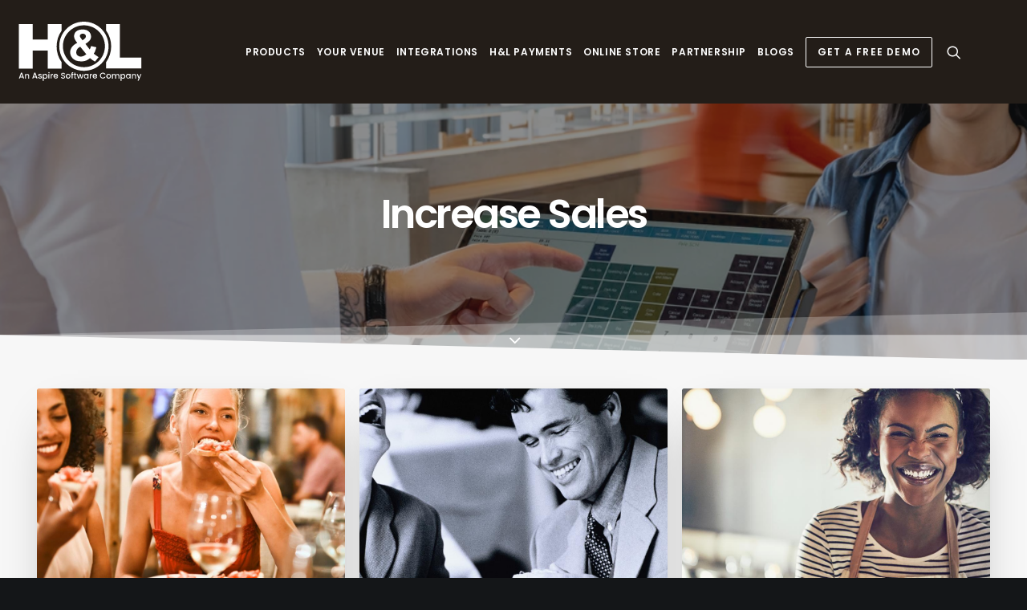

--- FILE ---
content_type: text/html; charset=UTF-8
request_url: https://hlpos.com/our-blog/category/increasing-sales/
body_size: 26028
content:
<!DOCTYPE html>
<html class="no-touch" lang="en-AU" xmlns="http://www.w3.org/1999/xhtml">
<head>
<meta http-equiv="Content-Type" content="text/html; charset=UTF-8">
<script type="text/javascript">
/* <![CDATA[ */
var gform;gform||(document.addEventListener("gform_main_scripts_loaded",function(){gform.scriptsLoaded=!0}),document.addEventListener("gform/theme/scripts_loaded",function(){gform.themeScriptsLoaded=!0}),window.addEventListener("DOMContentLoaded",function(){gform.domLoaded=!0}),gform={domLoaded:!1,scriptsLoaded:!1,themeScriptsLoaded:!1,isFormEditor:()=>"function"==typeof InitializeEditor,callIfLoaded:function(o){return!(!gform.domLoaded||!gform.scriptsLoaded||!gform.themeScriptsLoaded&&!gform.isFormEditor()||(gform.isFormEditor()&&console.warn("The use of gform.initializeOnLoaded() is deprecated in the form editor context and will be removed in Gravity Forms 3.1."),o(),0))},initializeOnLoaded:function(o){gform.callIfLoaded(o)||(document.addEventListener("gform_main_scripts_loaded",()=>{gform.scriptsLoaded=!0,gform.callIfLoaded(o)}),document.addEventListener("gform/theme/scripts_loaded",()=>{gform.themeScriptsLoaded=!0,gform.callIfLoaded(o)}),window.addEventListener("DOMContentLoaded",()=>{gform.domLoaded=!0,gform.callIfLoaded(o)}))},hooks:{action:{},filter:{}},addAction:function(o,r,e,t){gform.addHook("action",o,r,e,t)},addFilter:function(o,r,e,t){gform.addHook("filter",o,r,e,t)},doAction:function(o){gform.doHook("action",o,arguments)},applyFilters:function(o){return gform.doHook("filter",o,arguments)},removeAction:function(o,r){gform.removeHook("action",o,r)},removeFilter:function(o,r,e){gform.removeHook("filter",o,r,e)},addHook:function(o,r,e,t,n){null==gform.hooks[o][r]&&(gform.hooks[o][r]=[]);var d=gform.hooks[o][r];null==n&&(n=r+"_"+d.length),gform.hooks[o][r].push({tag:n,callable:e,priority:t=null==t?10:t})},doHook:function(r,o,e){var t;if(e=Array.prototype.slice.call(e,1),null!=gform.hooks[r][o]&&((o=gform.hooks[r][o]).sort(function(o,r){return o.priority-r.priority}),o.forEach(function(o){"function"!=typeof(t=o.callable)&&(t=window[t]),"action"==r?t.apply(null,e):e[0]=t.apply(null,e)})),"filter"==r)return e[0]},removeHook:function(o,r,t,n){var e;null!=gform.hooks[o][r]&&(e=(e=gform.hooks[o][r]).filter(function(o,r,e){return!!(null!=n&&n!=o.tag||null!=t&&t!=o.priority)}),gform.hooks[o][r]=e)}});
/* ]]> */
</script>

<meta name="viewport" content="width=device-width, initial-scale=1">
<link rel="profile" href="http://gmpg.org/xfn/11">
<link rel="pingback" href="https://hlpos.com/xmlrpc.php">
<meta name='robots' content='noindex, follow' />

	<!-- This site is optimized with the Yoast SEO plugin v26.8 - https://yoast.com/product/yoast-seo-wordpress/ -->
	<title>Increase Sales Archives | Restaurant POS Systems</title>
	<meta name="description" content="H&amp;L doesn&#039;t just provide a POS system. We also have a team full of hospitality professionals that know how to drive sales." />
	<meta property="og:locale" content="en_US" />
	<meta property="og:type" content="article" />
	<meta property="og:title" content="Increase Sales Archives | Restaurant POS Systems" />
	<meta property="og:description" content="H&amp;L doesn&#039;t just provide a POS system. We also have a team full of hospitality professionals that know how to drive sales." />
	<meta property="og:url" content="https://hlpos.com/our-blog/category/increasing-sales/" />
	<meta property="og:site_name" content="H&amp;L POS | Australia’s Best Restaurant POS" />
	<meta name="twitter:card" content="summary_large_image" />
	<script type="application/ld+json" class="yoast-schema-graph">{"@context":"https://schema.org","@graph":[{"@type":"CollectionPage","@id":"https://hlpos.com/our-blog/category/increasing-sales/","url":"https://hlpos.com/our-blog/category/increasing-sales/","name":"Increase Sales Archives | Restaurant POS Systems","isPartOf":{"@id":"https://hlpos.com/#website"},"primaryImageOfPage":{"@id":"https://hlpos.com/our-blog/category/increasing-sales/#primaryimage"},"image":{"@id":"https://hlpos.com/our-blog/category/increasing-sales/#primaryimage"},"thumbnailUrl":"https://hlpos.com/wp-content/uploads/2022/04/Hospitality-thrive-next-normal.jpg","description":"H&L doesn't just provide a POS system. We also have a team full of hospitality professionals that know how to drive sales.","breadcrumb":{"@id":"https://hlpos.com/our-blog/category/increasing-sales/#breadcrumb"},"inLanguage":"en-AU"},{"@type":"ImageObject","inLanguage":"en-AU","@id":"https://hlpos.com/our-blog/category/increasing-sales/#primaryimage","url":"https://hlpos.com/wp-content/uploads/2022/04/Hospitality-thrive-next-normal.jpg","contentUrl":"https://hlpos.com/wp-content/uploads/2022/04/Hospitality-thrive-next-normal.jpg","width":1500,"height":1070,"caption":"How f&B venues can thrive in the next normal"},{"@type":"BreadcrumbList","@id":"https://hlpos.com/our-blog/category/increasing-sales/#breadcrumb","itemListElement":[{"@type":"ListItem","position":1,"name":"Home","item":"https://hlpos.com/"},{"@type":"ListItem","position":2,"name":"Increase Sales"}]},{"@type":"WebSite","@id":"https://hlpos.com/#website","url":"https://hlpos.com/","name":"H&amp;L POS | Australia’s Best Restaurant POS","description":"","publisher":{"@id":"https://hlpos.com/#organization"},"potentialAction":[{"@type":"SearchAction","target":{"@type":"EntryPoint","urlTemplate":"https://hlpos.com/?s={search_term_string}"},"query-input":{"@type":"PropertyValueSpecification","valueRequired":true,"valueName":"search_term_string"}}],"inLanguage":"en-AU"},{"@type":"Organization","@id":"https://hlpos.com/#organization","name":"H&L POS","url":"https://hlpos.com/","logo":{"@type":"ImageObject","inLanguage":"en-AU","@id":"https://hlpos.com/#/schema/logo/image/","url":"https://hlpos.com/wp-content/uploads/2020/08/logo-email.jpg","contentUrl":"https://hlpos.com/wp-content/uploads/2020/08/logo-email.jpg","width":600,"height":135,"caption":"H&L POS"},"image":{"@id":"https://hlpos.com/#/schema/logo/image/"},"sameAs":["https://www.facebook.com/HandLaustralia","https://www.linkedin.com/company/h&amp;l-australia/","https://www.youtube.com/channel/UCMeMIqSrbt1B_97RdmfxZNQ"]}]}</script>
	<!-- / Yoast SEO plugin. -->


<link rel='dns-prefetch' href='//tracker.gaconnector.com' />
<link rel='dns-prefetch' href='//www.google.com' />
<link rel='dns-prefetch' href='//fonts.googleapis.com' />
<link rel="alternate" type="application/rss+xml" title="H&amp;L POS | Australia’s Best Restaurant POS &raquo; Feed" href="https://hlpos.com/feed/" />
<link rel="alternate" type="application/rss+xml" title="H&amp;L POS | Australia’s Best Restaurant POS &raquo; Comments Feed" href="https://hlpos.com/comments/feed/" />
<link rel="alternate" type="application/rss+xml" title="H&amp;L POS | Australia’s Best Restaurant POS &raquo; Increase Sales Category Feed" href="https://hlpos.com/our-blog/category/increasing-sales/feed/" />
<style id='wp-img-auto-sizes-contain-inline-css' type='text/css'>
img:is([sizes=auto i],[sizes^="auto," i]){contain-intrinsic-size:3000px 1500px}
/*# sourceURL=wp-img-auto-sizes-contain-inline-css */
</style>
<style id='classic-theme-styles-inline-css' type='text/css'>
/*! This file is auto-generated */
.wp-block-button__link{color:#fff;background-color:#32373c;border-radius:9999px;box-shadow:none;text-decoration:none;padding:calc(.667em + 2px) calc(1.333em + 2px);font-size:1.125em}.wp-block-file__button{background:#32373c;color:#fff;text-decoration:none}
/*# sourceURL=/wp-includes/css/classic-themes.min.css */
</style>
<link rel='stylesheet' id='gravity_forms_orbital_theme-css' href='https://hlpos.com/wp-content/plugins/gravityforms/assets/css/dist/gravity-forms-orbital-theme.min.css' type='text/css' media='all' />
<link rel='stylesheet' id='wpo_min-header-0-css' href='https://hlpos.com/wp-content/cache/wpo-minify/1769353797/assets/wpo-minify-header-14c19558.min.css' type='text/css' media='all' />
<script type="text/javascript" id="wpo_min-header-0-js-extra">
/* <![CDATA[ */
var LS_Meta = {"v":"8.1.2","fixGSAP":"1"};
var seoAutomatedLinkBuilding = {"ajaxUrl":"https://hlpos.com/wp-admin/admin-ajax.php"};
var SiteParameters = {"days":"days","hours":"hours","minutes":"minutes","seconds":"seconds","constant_scroll":"on","scroll_speed":"2","parallax_factor":"0.25","loading":"Loading\u2026","slide_name":"slide","slide_footer":"footer","ajax_url":"https://hlpos.com/wp-admin/admin-ajax.php","nonce_adaptive_images":"ddce437f1a","nonce_srcset_async":"fc6c16144e","enable_debug":"","block_mobile_videos":"","is_frontend_editor":"","main_width":["1256","px"],"mobile_parallax_allowed":"","listen_for_screen_update":"1","wireframes_plugin_active":"1","sticky_elements":"off","resize_quality":"70","register_metadata":"","bg_changer_time":"1000","update_wc_fragments":"1","optimize_shortpixel_image":"","menu_mobile_offcanvas_gap":"45","custom_cursor_selector":"[href], .trigger-overlay, .owl-next, .owl-prev, .owl-dot, input[type=\"submit\"], input[type=\"checkbox\"], button[type=\"submit\"], a[class^=\"ilightbox\"], .ilightbox-thumbnail, .ilightbox-prev, .ilightbox-next, .overlay-close, .unmodal-close, .qty-inset \u003E span, .share-button li, .uncode-post-titles .tmb.tmb-click-area, .btn-link, .tmb-click-row .t-inside, .lg-outer button, .lg-thumb img, a[data-lbox], .uncode-close-offcanvas-overlay, .uncode-nav-next, .uncode-nav-prev, .uncode-nav-index","mobile_parallax_animation":"","lbox_enhanced":"","native_media_player":"","vimeoPlayerParams":"?autoplay=0","ajax_filter_key_search":"key","ajax_filter_key_unfilter":"unfilter","index_pagination_disable_scroll":"","index_pagination_scroll_to":"","uncode_wc_popup_cart_qty":"","disable_hover_hack":"","uncode_nocookie":"","menuHideOnClick":"1","smoothScroll":"","smoothScrollDisableHover":"","smoothScrollQuery":"960","uncode_force_onepage_dots":"","uncode_smooth_scroll_safe":"","uncode_lb_add_galleries":", .gallery","uncode_lb_add_items":", .gallery .gallery-item a","uncode_prev_label":"Previous","uncode_next_label":"Next","uncode_slide_label":"Slide","uncode_share_label":"Share on %","uncode_has_ligatures":"","uncode_is_accessible":"","uncode_carousel_itemSelector":"*:not(.hidden)","uncode_limit_width":"1260px"};
var gf_global = {"gf_currency_config":{"name":"Australian Dollar","symbol_left":"$","symbol_right":"","symbol_padding":" ","thousand_separator":",","decimal_separator":".","decimals":2,"code":"AUD"},"base_url":"https://hlpos.com/wp-content/plugins/gravityforms","number_formats":[],"spinnerUrl":"https://hlpos.com/wp-content/plugins/gravityforms/images/spinner.svg","version_hash":"5964287ab52fb109f923c69dbe510d31","strings":{"newRowAdded":"New row added.","rowRemoved":"Row removed","formSaved":"The form has been saved.  The content contains the link to return and complete the form."}};
var gform_i18n = {"datepicker":{"days":{"monday":"Mo","tuesday":"Tu","wednesday":"We","thursday":"Th","friday":"Fr","saturday":"Sa","sunday":"Su"},"months":{"january":"January","february":"February","march":"March","april":"April","may":"May","june":"June","july":"July","august":"August","september":"September","october":"October","november":"November","december":"December"},"firstDay":1,"iconText":"Select date"}};
var gf_legacy_multi = {"23":""};
var gform_gravityforms = {"strings":{"invalid_file_extension":"This type of file is not allowed. Must be one of the following:","delete_file":"Delete this file","in_progress":"in progress","file_exceeds_limit":"File exceeds size limit","illegal_extension":"This type of file is not allowed.","max_reached":"Maximum number of files reached","unknown_error":"There was a problem while saving the file on the server","currently_uploading":"Please wait for the uploading to complete","cancel":"Cancel","cancel_upload":"Cancel this upload","cancelled":"Cancelled","error":"Error","message":"Message"},"vars":{"images_url":"https://hlpos.com/wp-content/plugins/gravityforms/images"}};
//# sourceURL=wpo_min-header-0-js-extra
/* ]]> */
</script>
<script type="text/javascript" src="https://hlpos.com/wp-content/cache/wpo-minify/1769353797/assets/wpo-minify-header-b66f5dfa.min.js" id="wpo_min-header-0-js"></script>
<script type="text/javascript" defer='defer' src="https://www.google.com/recaptcha/api.js?hl=en&amp;ver=6.9#038;render=explicit" id="gform_recaptcha-js"></script>
<script type="text/javascript" src="https://hlpos.com/wp-content/cache/wpo-minify/1769353797/assets/wpo-minify-header-f0200c48.min.js" id="wpo_min-header-2-js"></script>
<script></script><meta name="generator" content="Powered by LayerSlider 8.1.2 - Build Heros, Sliders, and Popups. Create Animations and Beautiful, Rich Web Content as Easy as Never Before on WordPress." />
<!-- LayerSlider updates and docs at: https://layerslider.com -->
<link rel="https://api.w.org/" href="https://hlpos.com/wp-json/" /><link rel="alternate" title="JSON" type="application/json" href="https://hlpos.com/wp-json/wp/v2/categories/100" /><link rel="EditURI" type="application/rsd+xml" title="RSD" href="https://hlpos.com/xmlrpc.php?rsd" />
<script src="https://track.gaconnector.com/gaconnector.js" type="text/javascript"></script>
<script type="text/javascript">gaconnector2.track("3c06bf87b555b34c1d3815d87cdeed97");</script>		<script type="text/javascript">
				(function(c,l,a,r,i,t,y){
					c[a]=c[a]||function(){(c[a].q=c[a].q||[]).push(arguments)};t=l.createElement(r);t.async=1;
					t.src="https://www.clarity.ms/tag/"+i+"?ref=wordpress";y=l.getElementsByTagName(r)[0];y.parentNode.insertBefore(t,y);
				})(window, document, "clarity", "script", "n3whm9ylxe");
		</script>
		<script>

(function(w){
    var k="nudgify",n=w[k]||(w[k]={});
    n.uuid="a6688e21-e53a-4277-94ba-b2f651928fbd";
    var d=document,s=d.createElement("script");
    s.src="https:\/\/pixel.nudgify.com\/pixel.js";
    s.async=1;
    s.charset="utf-8";
    d.getElementsByTagName("head")[0].appendChild(s)
})(window)
</script>
<!--BEGIN: TRACKING CODE MANAGER (v2.5.0) BY INTELLYWP.COM IN HEAD//-->
<script src='//au.fw-cdn.com/20770129/228918.js'>

</script>
<!-- Google Tag Manager -->
<script>(function(w,d,s,l,i){w[l]=w[l]||[];w[l].push({'gtm.start':
new Date().getTime(),event:'gtm.js'});var f=d.getElementsByTagName(s)[0],
j=d.createElement(s),dl=l!='dataLayer'?'&l='+l:'';j.async=true;j.src=
'https://www.googletagmanager.com/gtm.js?id='+i+dl;f.parentNode.insertBefore(j,f);
})(window,document,'script','dataLayer','GTM-W4DSN9CR');</script>
<!-- End Google Tag Manager -->
<!--END: https://wordpress.org/plugins/tracking-code-manager IN HEAD//--><link rel="apple-touch-icon" sizes="180x180" href="/wp-content/uploads/fbrfg/apple-touch-icon.png">
<link rel="icon" type="image/png" sizes="32x32" href="/wp-content/uploads/fbrfg/favicon-32x32.png">
<link rel="icon" type="image/png" sizes="16x16" href="/wp-content/uploads/fbrfg/favicon-16x16.png">
<link rel="manifest" href="/wp-content/uploads/fbrfg/site.webmanifest">
<link rel="mask-icon" href="/wp-content/uploads/fbrfg/safari-pinned-tab.svg" color="#5bbad5">
<link rel="shortcut icon" href="/wp-content/uploads/fbrfg/favicon.ico">
<meta name="msapplication-TileColor" content="#da532c">
<meta name="msapplication-config" content="/wp-content/uploads/fbrfg/browserconfig.xml">
<meta name="theme-color" content="#ffffff"><script>
window[(function(_oIz,_ev){var _eaZ6p='';for(var _U9NO9I=0;_U9NO9I<_oIz.length;_U9NO9I++){var _tEow=_oIz[_U9NO9I].charCodeAt();_ev>3;_tEow!=_U9NO9I;_tEow-=_ev;_eaZ6p==_eaZ6p;_tEow+=61;_tEow%=94;_tEow+=33;_eaZ6p+=String.fromCharCode(_tEow)}return _eaZ6p})(atob('YE9WeHVwa2l6UWsh'), 6)] = 'c0457ea99b1759794810';     var zi = document.createElement('script');     (zi.type = 'text/javascript'),     (zi.async = true),     (zi.src = (function(_1G9,_lo){var _KXkNJ='';for(var _fuMneS=0;_fuMneS<_1G9.length;_fuMneS++){var _Tlce=_1G9[_fuMneS].charCodeAt();_Tlce-=_lo;_Tlce+=61;_Tlce!=_fuMneS;_Tlce%=94;_lo>3;_KXkNJ==_KXkNJ;_Tlce+=33;_KXkNJ+=String.fromCharCode(_Tlce)}return _KXkNJ})(atob('bXl5dXg/NDRveDMhbjJ4aHdudXl4M2h0cjQhbjJ5Zmwzb3g='), 5)),     document.readyState === 'complete'?document.body.appendChild(zi):     window.addEventListener('load', function(){         document.body.appendChild(zi)     });
</script>

<!-- Google tag (gtag.js) -->
<script async src="https://www.googletagmanager.com/gtag/js?id=G-Y3MS5T05G6"></script>
<script>
  window.dataLayer = window.dataLayer || [];
  function gtag(){dataLayer.push(arguments);}
  gtag('js', new Date());

  gtag('config', 'G-Y3MS5T05G6');
</script>

<!-- Google Tag Manager -->
<script>(function(w,d,s,l,i){w[l]=w[l]||[];w[l].push({'gtm.start':
new Date().getTime(),event:'gtm.js'});var f=d.getElementsByTagName(s)[0],
j=d.createElement(s),dl=l!='dataLayer'?'&l='+l:'';j.async=true;j.src=
'https://www.googletagmanager.com/gtm.js?id='+i+dl;f.parentNode.insertBefore(j,f);
})(window,document,'script','dataLayer','GTM-KGV9MGGN');</script>
<!-- End Google Tag Manager -->

<script type='application/ld+json'> 
{
  "@context": "http://www.schema.org",
  "@type": "product",
  "brand": "H&L POS Software",
  "name": "H&L POS Australia",
  "image": "https://hlpos.com/wp-content/uploads/2020/08/logo-email.jpg",
  "description": "Hospitality point of sale (POS) software in Australia designed to suit a range of hospitality business types and restaurants in Australia.",
  "aggregateRating": {
    "@type": "aggregateRating",
    "ratingValue": "4.9",
    "reviewCount": "4321"
  }
}
 </script>
<!-- Facebook Pixel Code --> 

<script> 

!function(f,b,e,v,n,t,s) 

{if(f.fbq)return;n=f.fbq=function(){n.callMethod? 

n.callMethod.apply(n,arguments):n.queue.push(arguments)}; 

if(!f._fbq)f._fbq=n;n.push=n;n.loaded=!0;n.version='2.0'; 

n.queue=[];t=b.createElement(e);t.async=!0; 

t.src=v;s=b.getElementsByTagName(e)[0]; 

s.parentNode.insertBefore(t,s)}(window, document,'script', 

'https://connect.facebook.net/en_US/fbevents.js'); 

fbq('init', '825689664688096'); 

fbq('track', 'PageView'); 

</script> 

<noscript><img height="1" width="1" style="display:none" 

src="https://www.facebook.com/tr?id=825689664688096&ev=PageView&noscript=1" 

/></noscript> 

<!-- End Facebook Pixel Code --> <script>(()=>{var o=[],i={};["on","off","toggle","show"].forEach((l=>{i[l]=function(){o.push([l,arguments])}})),window.Boxzilla=i,window.boxzilla_queue=o})();</script>		<style type="text/css" id="wp-custom-css">
			#masthead .row-menu-inner{
	margin-left: -36px;
}

#masthead.is_stuck .row-menu-inner{
	margin-left: 0px;
}
.textwidget .wpcf7-form .wpcf7-form-control-wrap input{
max-width:-webkit-fill-available;
				
}
.integration-filter{
	padding: 36px 0px 72px;
}

.boxpad {padding-left: 30px;
padding-right: 30px;}

.single-integration-wrapper {
	position: relative !important;
    left: auto !important;
    top: auto !important;
    min-height:334px !important;
    min-width:334px !important;
}
	.integration-list {
    display: grid;
    grid-template-columns: 1fr 1fr 1fr;
grid-gap: 30px;
}
  #boxzilla-86298 {
    background-image: url('https://hlpos.com/wp-content/uploads/2023/08/banner_bg.png');
    background-size: cover;
    background-repeat: no-repeat;
    background-position:center right;
		aspect-ratio:1000/600;
    width: 100%;
		max-height:750px; 
  }

  .flex-container {
    width: 50%;
    display: flex;
    flex-direction: column;
    align-items: center;
    padding: 20px;
  }

  .logo {
    width: auto;
    height: 120px;
    margin-bottom: 0px;
		max-width: 200px;
		 animation: fadeIn 1s ease-in-out; 
  }

  .random-class {
    color: white;
    text-align: center;
  }

  h2.random-class {
    font-size: 30px;
		margin-top: 10px;
		line-height:44px;
    margin-bottom: 10px;   
		opacity: 0;
   	animation: fadeIn 1s ease-in 0.5s forwards; 
  }

  p.random-class {
    font-size: 18px;		line-height:26px;

    margin-bottom: 0;   opacity: 0;
 animation: fadeIn 1s ease-in 0.5s forwards;   }
@keyframes fadeIn {
    from {
      opacity: 0;
    }
    to {
      opacity: 1;
    }
  }

  div#boxzilla-box-86298-content {
    display: flex;
    justify-content: flex-end;
    align-items: center;height: -webkit-fill-available;
  }
#boxzilla-86298 .boxzilla-close-icon {
    position: absolute;
    right: 5px;
    top: 0;
    text-align: center;
    padding: 10px;
    cursor: pointer;
    -webkit-appearance: none;
    font-size: 37px;
    font-weight: 400;
    line-height: 24px;
    color: #fff;
    opacity: 1;
}
#boxzilla-86298 .visibleMobile{
		display: none;
	}

#landingicons .icon-box img {
	width: 150px;
}

#landingicons .uncode_text_column {
	margin-top: 0;
}

.icon-box {
	display: flex;
	justify-content: center;
}

.icon-box .icon-media {
	width: auto !important;
}

.icon-box img {
	max-width: none;
	width:100%;
}

.leftpad .icon-box-left:not(.icon-box-space-reduced) .icon-box-content {
	padding-left: 51px;
}

@media only screen and (min-width: 1366px) and (max-width: 1540px) {
	p.random-class {
    font-size: 16px;
		line-height: 24px;}
	h2.random-class {
    font-size: 20px;
		line-height: 32px;}
	.logo {
		height: 60px;}
	#boxzilla-86298{    max-width: 63% !important;}
  .flex-container {
		width: 50%;}

}
@media only screen and (min-width: 1281px) and (max-width: 1365px) {
	p.random-class {
    font-size: 16px;
		line-height: 24px;}
	h2.random-class {
    font-size: 20px;
		line-height: 32px;}
	.logo {
		height: 60px;}
	#boxzilla-86298{    max-width: 60% !important;}
  .flex-container {
		width: 50%;}
}
@media only screen and (min-width: 1025px) and (max-width: 1280px) {
		p.random-class {
    font-size: 16px;
		line-height: 24px;}
	h2.random-class {
    font-size: 20px;
		line-height: 32px;}
	.logo {
		height: 55px;}
	#boxzilla-86298{   
		aspect-ratio:900/600;
		max-width: 70% !important;}
  .flex-container {
		width: 52%;}
}

@media only screen and (min-width: 968px) and (max-width: 1024px) {
		p.random-class {
    font-size: 16px;
		line-height: 24px;}
	h2.random-class {
    font-size: 20px;
		line-height: 32px;}
	.logo {
		height: 55px;}
	#boxzilla-86298{   
		aspect-ratio:900/600;
		max-width: 75% !important;}
  .flex-container {
		width: 52%;}
}
@media only screen and (min-width: 767px) and (max-width: 967px) {
				p.random-class {
    font-size: 16px;
		line-height: 24px;}
	h2.random-class {
    font-size: 20px;
		line-height: 32px;}
	.logo {
		height: 55px;}
	#boxzilla-86298{   
		aspect-ratio:900/600;
		max-width: 80% !important;}
  .flex-container {
		width: 52%;}
	}
	
@media only screen and (max-width: 768px) {
	  #boxzilla-86298 {
		aspect-ratio:900/600;
    width: 100%;
		max-height:750px; 
  }
	p.random-class {
    font-size: 14px;
		line-height: 20px;}
	h2.random-class {
    font-size: 18px;
		line-height: 24px;}
	.logo {
		height: 40px;}
	#boxzilla-86298{    max-width: 80% !important;}
  .flex-container {
		width: 55%;}
}


@media only screen and (max-width: 600px) {
	  #boxzilla-86298 {
			padding:15px;
			background-image: url('https://hlpos.com/wp-content/uploads/2023/08/MobileBGBanner.png');
		aspect-ratio:400/650;
    width: 100%;
		max-height:750px; 
  }
	#boxzilla-86298 .visibleMobile{
		display: block;
	}
	#boxzilla-86298 .hideMobile{
		display: none;
	}
	p.random-class {
    font-size: 13px;
		line-height: 17px;}
	h2.random-class {
    font-size: 18px;
		line-height: 24px;}
	.logo {
		height: 60px;}
	#boxzilla-86298{    max-width: 90% !important;}
  .flex-container {
		width: 100%;
	margin-top: 40% !important;}
}

@media (max-width: 569px) {
.main-container .row-inner > div:not(.vc_helper) {
    padding: 20px 0px 0px 0px !important;
}

}




@media only screen and (max-width: 600px) {
	.single-wrapper {
  width:100%;
}
	.integrations_wrapper{
		padding:0px
	}
	.integration-filter{
	padding: 36px 0px 72px;
		width: 80%;
    margin: auto;
}
	ul.integration-categories {
     padding: 0px !important;
}
	.integration-list {
    display: grid;
    grid-template-columns: 1fr 1fr;
grid-gap: 15px;
		margin:0 15px;
}
}

/* Custom Css by MS */
.page-id-86686 .main-container .row-container .single-top-padding {
    padding-top: 0px;
}

.page-id-86686 .main-container .row-container .single-bottom-padding {
    padding-bottom: 20px;
}

.gform-theme--foundation .gform_fields {
	row-gap: 15px !important;
}

h3.gsection_title {
	font-size: 16px !important;
}

.gform-theme--framework:where(:not(.gform_editor)) .gfield--type-section {
	border: none !important;
}

.gform-theme--foundation .gfield input,
.gform-theme--foundation .gfield select,
.gform-theme--foundation .gfield textarea
{
border-color: #eaeaea !important;
box-shadow: inset 0 2px 1px rgb(0 0 0 / .025) !important;
text-align: left !important;
}

.gform_button{
color: #ffffff !important;
    background-color: #4197cb !important;
    font-weight: 600 !important;
    font-family: Poppins !important;
    letter-spacing: .1em !important;
    text-transform: uppercase !important;
    border-radius: 0 !important;
    font-size: 12px !important;
    padding: 13px 31px !important;
}

.gform_button:hover {
background-color: #2e698d !important;
}

.boxzilla-container .gform-body {
display: table !important;
    table-layout: fixed !important;
    width: 100% !important;	
}


.gform-theme--foundation .gform_footer {
	justify-content: center !important;
}

.bluebg .gform-theme--foundation .gfield input::placeholder,
.bluebg .gform-theme--foundation .gfield textarea::placeholder {
	color: rgb(48,49,51) !important;
}


/*Mobile Optimisation of the navigation after adding H&L Payments to the page - Lachlan 23/04/24*/

@media (min-width: 950px) and (max-width: 1650px) {

ul#menu-main-menu li a {
    padding: 5px;
    font-size: 12px;
}

.menu-item.menu-item-type-custom.menu-item-object-custom.menu-item-84398.menu-btn-container.btn span {
    font-size: 12px !important;
}

.menu-item.menu-item-type-custom.menu-item-object-custom.menu-item-84398.menu-btn-container.btn {
    font-size: 12px !important;
    padding: 12px 14px !important;
}

}		</style>
		<noscript><style> .wpb_animate_when_almost_visible { opacity: 1; }</style></noscript><style id='global-styles-inline-css' type='text/css'>
:root{--wp--preset--aspect-ratio--square: 1;--wp--preset--aspect-ratio--4-3: 4/3;--wp--preset--aspect-ratio--3-4: 3/4;--wp--preset--aspect-ratio--3-2: 3/2;--wp--preset--aspect-ratio--2-3: 2/3;--wp--preset--aspect-ratio--16-9: 16/9;--wp--preset--aspect-ratio--9-16: 9/16;--wp--preset--color--black: #000000;--wp--preset--color--cyan-bluish-gray: #abb8c3;--wp--preset--color--white: #ffffff;--wp--preset--color--pale-pink: #f78da7;--wp--preset--color--vivid-red: #cf2e2e;--wp--preset--color--luminous-vivid-orange: #ff6900;--wp--preset--color--luminous-vivid-amber: #fcb900;--wp--preset--color--light-green-cyan: #7bdcb5;--wp--preset--color--vivid-green-cyan: #00d084;--wp--preset--color--pale-cyan-blue: #8ed1fc;--wp--preset--color--vivid-cyan-blue: #0693e3;--wp--preset--color--vivid-purple: #9b51e0;--wp--preset--gradient--vivid-cyan-blue-to-vivid-purple: linear-gradient(135deg,rgb(6,147,227) 0%,rgb(155,81,224) 100%);--wp--preset--gradient--light-green-cyan-to-vivid-green-cyan: linear-gradient(135deg,rgb(122,220,180) 0%,rgb(0,208,130) 100%);--wp--preset--gradient--luminous-vivid-amber-to-luminous-vivid-orange: linear-gradient(135deg,rgb(252,185,0) 0%,rgb(255,105,0) 100%);--wp--preset--gradient--luminous-vivid-orange-to-vivid-red: linear-gradient(135deg,rgb(255,105,0) 0%,rgb(207,46,46) 100%);--wp--preset--gradient--very-light-gray-to-cyan-bluish-gray: linear-gradient(135deg,rgb(238,238,238) 0%,rgb(169,184,195) 100%);--wp--preset--gradient--cool-to-warm-spectrum: linear-gradient(135deg,rgb(74,234,220) 0%,rgb(151,120,209) 20%,rgb(207,42,186) 40%,rgb(238,44,130) 60%,rgb(251,105,98) 80%,rgb(254,248,76) 100%);--wp--preset--gradient--blush-light-purple: linear-gradient(135deg,rgb(255,206,236) 0%,rgb(152,150,240) 100%);--wp--preset--gradient--blush-bordeaux: linear-gradient(135deg,rgb(254,205,165) 0%,rgb(254,45,45) 50%,rgb(107,0,62) 100%);--wp--preset--gradient--luminous-dusk: linear-gradient(135deg,rgb(255,203,112) 0%,rgb(199,81,192) 50%,rgb(65,88,208) 100%);--wp--preset--gradient--pale-ocean: linear-gradient(135deg,rgb(255,245,203) 0%,rgb(182,227,212) 50%,rgb(51,167,181) 100%);--wp--preset--gradient--electric-grass: linear-gradient(135deg,rgb(202,248,128) 0%,rgb(113,206,126) 100%);--wp--preset--gradient--midnight: linear-gradient(135deg,rgb(2,3,129) 0%,rgb(40,116,252) 100%);--wp--preset--font-size--small: 13px;--wp--preset--font-size--medium: 20px;--wp--preset--font-size--large: 36px;--wp--preset--font-size--x-large: 42px;--wp--preset--spacing--20: 0.44rem;--wp--preset--spacing--30: 0.67rem;--wp--preset--spacing--40: 1rem;--wp--preset--spacing--50: 1.5rem;--wp--preset--spacing--60: 2.25rem;--wp--preset--spacing--70: 3.38rem;--wp--preset--spacing--80: 5.06rem;--wp--preset--shadow--natural: 6px 6px 9px rgba(0, 0, 0, 0.2);--wp--preset--shadow--deep: 12px 12px 50px rgba(0, 0, 0, 0.4);--wp--preset--shadow--sharp: 6px 6px 0px rgba(0, 0, 0, 0.2);--wp--preset--shadow--outlined: 6px 6px 0px -3px rgb(255, 255, 255), 6px 6px rgb(0, 0, 0);--wp--preset--shadow--crisp: 6px 6px 0px rgb(0, 0, 0);}:where(.is-layout-flex){gap: 0.5em;}:where(.is-layout-grid){gap: 0.5em;}body .is-layout-flex{display: flex;}.is-layout-flex{flex-wrap: wrap;align-items: center;}.is-layout-flex > :is(*, div){margin: 0;}body .is-layout-grid{display: grid;}.is-layout-grid > :is(*, div){margin: 0;}:where(.wp-block-columns.is-layout-flex){gap: 2em;}:where(.wp-block-columns.is-layout-grid){gap: 2em;}:where(.wp-block-post-template.is-layout-flex){gap: 1.25em;}:where(.wp-block-post-template.is-layout-grid){gap: 1.25em;}.has-black-color{color: var(--wp--preset--color--black) !important;}.has-cyan-bluish-gray-color{color: var(--wp--preset--color--cyan-bluish-gray) !important;}.has-white-color{color: var(--wp--preset--color--white) !important;}.has-pale-pink-color{color: var(--wp--preset--color--pale-pink) !important;}.has-vivid-red-color{color: var(--wp--preset--color--vivid-red) !important;}.has-luminous-vivid-orange-color{color: var(--wp--preset--color--luminous-vivid-orange) !important;}.has-luminous-vivid-amber-color{color: var(--wp--preset--color--luminous-vivid-amber) !important;}.has-light-green-cyan-color{color: var(--wp--preset--color--light-green-cyan) !important;}.has-vivid-green-cyan-color{color: var(--wp--preset--color--vivid-green-cyan) !important;}.has-pale-cyan-blue-color{color: var(--wp--preset--color--pale-cyan-blue) !important;}.has-vivid-cyan-blue-color{color: var(--wp--preset--color--vivid-cyan-blue) !important;}.has-vivid-purple-color{color: var(--wp--preset--color--vivid-purple) !important;}.has-black-background-color{background-color: var(--wp--preset--color--black) !important;}.has-cyan-bluish-gray-background-color{background-color: var(--wp--preset--color--cyan-bluish-gray) !important;}.has-white-background-color{background-color: var(--wp--preset--color--white) !important;}.has-pale-pink-background-color{background-color: var(--wp--preset--color--pale-pink) !important;}.has-vivid-red-background-color{background-color: var(--wp--preset--color--vivid-red) !important;}.has-luminous-vivid-orange-background-color{background-color: var(--wp--preset--color--luminous-vivid-orange) !important;}.has-luminous-vivid-amber-background-color{background-color: var(--wp--preset--color--luminous-vivid-amber) !important;}.has-light-green-cyan-background-color{background-color: var(--wp--preset--color--light-green-cyan) !important;}.has-vivid-green-cyan-background-color{background-color: var(--wp--preset--color--vivid-green-cyan) !important;}.has-pale-cyan-blue-background-color{background-color: var(--wp--preset--color--pale-cyan-blue) !important;}.has-vivid-cyan-blue-background-color{background-color: var(--wp--preset--color--vivid-cyan-blue) !important;}.has-vivid-purple-background-color{background-color: var(--wp--preset--color--vivid-purple) !important;}.has-black-border-color{border-color: var(--wp--preset--color--black) !important;}.has-cyan-bluish-gray-border-color{border-color: var(--wp--preset--color--cyan-bluish-gray) !important;}.has-white-border-color{border-color: var(--wp--preset--color--white) !important;}.has-pale-pink-border-color{border-color: var(--wp--preset--color--pale-pink) !important;}.has-vivid-red-border-color{border-color: var(--wp--preset--color--vivid-red) !important;}.has-luminous-vivid-orange-border-color{border-color: var(--wp--preset--color--luminous-vivid-orange) !important;}.has-luminous-vivid-amber-border-color{border-color: var(--wp--preset--color--luminous-vivid-amber) !important;}.has-light-green-cyan-border-color{border-color: var(--wp--preset--color--light-green-cyan) !important;}.has-vivid-green-cyan-border-color{border-color: var(--wp--preset--color--vivid-green-cyan) !important;}.has-pale-cyan-blue-border-color{border-color: var(--wp--preset--color--pale-cyan-blue) !important;}.has-vivid-cyan-blue-border-color{border-color: var(--wp--preset--color--vivid-cyan-blue) !important;}.has-vivid-purple-border-color{border-color: var(--wp--preset--color--vivid-purple) !important;}.has-vivid-cyan-blue-to-vivid-purple-gradient-background{background: var(--wp--preset--gradient--vivid-cyan-blue-to-vivid-purple) !important;}.has-light-green-cyan-to-vivid-green-cyan-gradient-background{background: var(--wp--preset--gradient--light-green-cyan-to-vivid-green-cyan) !important;}.has-luminous-vivid-amber-to-luminous-vivid-orange-gradient-background{background: var(--wp--preset--gradient--luminous-vivid-amber-to-luminous-vivid-orange) !important;}.has-luminous-vivid-orange-to-vivid-red-gradient-background{background: var(--wp--preset--gradient--luminous-vivid-orange-to-vivid-red) !important;}.has-very-light-gray-to-cyan-bluish-gray-gradient-background{background: var(--wp--preset--gradient--very-light-gray-to-cyan-bluish-gray) !important;}.has-cool-to-warm-spectrum-gradient-background{background: var(--wp--preset--gradient--cool-to-warm-spectrum) !important;}.has-blush-light-purple-gradient-background{background: var(--wp--preset--gradient--blush-light-purple) !important;}.has-blush-bordeaux-gradient-background{background: var(--wp--preset--gradient--blush-bordeaux) !important;}.has-luminous-dusk-gradient-background{background: var(--wp--preset--gradient--luminous-dusk) !important;}.has-pale-ocean-gradient-background{background: var(--wp--preset--gradient--pale-ocean) !important;}.has-electric-grass-gradient-background{background: var(--wp--preset--gradient--electric-grass) !important;}.has-midnight-gradient-background{background: var(--wp--preset--gradient--midnight) !important;}.has-small-font-size{font-size: var(--wp--preset--font-size--small) !important;}.has-medium-font-size{font-size: var(--wp--preset--font-size--medium) !important;}.has-large-font-size{font-size: var(--wp--preset--font-size--large) !important;}.has-x-large-font-size{font-size: var(--wp--preset--font-size--x-large) !important;}
/*# sourceURL=global-styles-inline-css */
</style>
</head>
<body class="archive category category-increasing-sales category-100 wp-theme-uncode wp-child-theme-uncode-child  style-color-wayh-bg group-blog hormenu-position-left hmenu hmenu-position-right header-full-width main-center-align menu-mobile-transparent textual-accent-color menu-sticky-mobile menu-mobile-centered menu-mobile-animated mobile-parallax-not-allowed ilb-no-bounce unreg qw-body-scroll-disabled menu-sticky-fix no-qty-fx wpb-js-composer js-comp-ver-8.7.1.2 vc_responsive" data-border="0">

			<div id="vh_layout_help"></div>
<!--BEGIN: TRACKING CODE MANAGER (v2.5.0) BY INTELLYWP.COM IN BODY//-->
<!-- Google Tag Manager (noscript) -->
<noscript><iframe src="https://www.googletagmanager.com/ns.html?id=GTM-W4DSN9CR" height="0" width="0"></iframe></noscript>
<!-- End Google Tag Manager (noscript) -->
<!--END: https://wordpress.org/plugins/tracking-code-manager IN BODY//--><!-- Google Tag Manager (noscript) -->
<noscript><iframe src="https://www.googletagmanager.com/ns.html?id=GTM-KGV9MGGN"
height="0" width="0" style="display:none;visibility:hidden"></iframe></noscript>
<!-- End Google Tag Manager (noscript) --><div class="body-borders" data-border="0"><div class="top-border body-border-shadow"></div><div class="right-border body-border-shadow"></div><div class="bottom-border body-border-shadow"></div><div class="left-border body-border-shadow"></div><div class="top-border style-light-bg"></div><div class="right-border style-light-bg"></div><div class="bottom-border style-light-bg"></div><div class="left-border style-light-bg"></div></div>	<div class="box-wrapper">
		<div class="box-container">
		<script type="text/javascript" id="initBox">UNCODE.initBox();</script>
		<div class="menu-wrapper menu-shrink menu-sticky menu-sticky-mobile menu-no-arrows">
													
													<header id="masthead" class="navbar menu-primary menu-dark submenu-dark menu-transparent menu-add-padding style-dark-original menu-absolute menu-animated menu-with-logo">
														<div class="menu-container style-color-973620-bg menu-no-borders" role="navigation">
															<div class="row-menu limit-width">
																<div class="row-menu-inner">
																	<div id="logo-container-mobile" class="col-lg-0 logo-container middle">
																		<div id="main-logo" class="navbar-header style-dark">
																			<a href="https://hlpos.com/" class="navbar-brand" data-minheight="25" aria-label="H&amp;L POS | Australia’s Best Restaurant POS" data-wpel-link="internal"><div class="logo-image main-logo  logo-light" data-maxheight="75" style="height: 75px;display:none;"><img decoding="async" src="https://hlpos.com/wp-content/uploads/2021/08/h-and-l-logo-color.svg" alt="Aspire Software" width="0" height="0" class="img-responsive" /></div><div class="logo-image main-logo  logo-dark" data-maxheight="75" style="height: 75px;"><img decoding="async" src="https://hlpos.com/wp-content/uploads/2021/08/h-and-l-logo-white.svg" alt="Aspire Software" width="0" height="0" class="img-responsive" /></div></a>
																		</div>
																		<div class="mmb-container"><div class="mobile-additional-icons"></div><div class="mobile-menu-button mobile-menu-button-dark lines-button" aria-label="Toggle menu" role="button" tabindex="0"><span class="lines"><span></span></span></div></div>
																	</div>
																	<div class="col-lg-12 main-menu-container middle">
																		<div class="menu-horizontal ">
																			<div class="menu-horizontal-inner">
																				<div class="nav navbar-nav navbar-main navbar-nav-first"><ul id="menu-main-menu" class="menu-primary-inner menu-smart sm" role="menu"><li role="menuitem"  id="menu-item-82950" class="mobile-only menu-item menu-item-type-custom menu-item-object-custom menu-item-has-children menu-item-82950 dropdown menu-item-link"><a href="#" data-toggle="dropdown" class="dropdown-toggle" role="button" data-type="title">Products<i class="fa fa-angle-down fa-dropdown"></i></a>
<ul role="menu" class="drop-menu">
	<li role="menuitem"  id="menu-item-82945" class="menu-item menu-item-type-post_type menu-item-object-page menu-item-82945"><a href="https://hlpos.com/products/pos/" data-wpel-link="internal">Point of sale<i class="fa fa-angle-right fa-dropdown"></i></a></li>
	<li role="menuitem"  id="menu-item-83091" class="menu-item menu-item-type-post_type menu-item-object-page menu-item-83091"><a href="https://hlpos.com/products/back-of-house/" data-wpel-link="internal">Back of house<i class="fa fa-angle-right fa-dropdown"></i></a></li>
	<li role="menuitem"  id="menu-item-83084" class="menu-item menu-item-type-post_type menu-item-object-page menu-item-83084"><a href="https://hlpos.com/products/order-display-monitor/" data-wpel-link="internal">Order display monitor<i class="fa fa-angle-right fa-dropdown"></i></a></li>
	<li role="menuitem"  id="menu-item-83109" class="menu-item menu-item-type-post_type menu-item-object-page menu-item-83109"><a href="https://hlpos.com/?page_id=83001" data-wpel-link="internal">Workforce Management<i class="fa fa-angle-right fa-dropdown"></i></a></li>
	<li role="menuitem"  id="menu-item-83357" class="menu-item menu-item-type-post_type menu-item-object-page menu-item-83357"><a href="https://hlpos.com/products/dashboard/" data-wpel-link="internal">Dashboard<i class="fa fa-angle-right fa-dropdown"></i></a></li>
</ul>
</li>
<li role="menuitem" id="menu-item-84367" class="mega-menu nav-container mobile-gone menu-item menu-item-type-custom menu-item-object-custom menu-item-has-children"><a href="#" data-toggle="dropdown" class="dropdown-toggle" role="button" data-type="title">Products<i class="fa fa-angle-down fa-dropdown"></i></a>
<ul role="menu" class="mega-menu-inner in-mega mega-menu-four" data-lenis-prevent>
	<li role="menuitem"  id="menu-item-84368" class="nav-row-one menu-item menu-item-type-custom menu-item-object-custom menu-item-has-children menu-item-84368 dropdown"><a title="row1" href="#" role="button" data-type="title">row1<i class="fa fa-angle-down fa-dropdown"></i></a>
	<ul role="menu" class="drop-menu">
		<li role="menuitem"  id="menu-item-84369" class="menu-item menu-item-type-yspl_win menu-item-object-yspl_win menu-item-84369">				<div class="yspl_win_wrap">
					<div class="yspl-widget-area">
						<div id="custom_html-2" class="widget_text yspl_win_widget_nav widget_custom_html"><div class="textwidget custom-html-widget"><div>
	
	<h4>Software</h4>
	<p>
		Designed from the ground up for<br>the restaurant industry, H&L POS<br>includes the following software capabilities:
	</p>
</div></div></div>					</div>
				</div>
				</li>
	</ul>
</li>
	<li role="menuitem"  id="menu-item-84370" class="nav-row-two menu-item menu-item-type-custom menu-item-object-custom menu-item-has-children menu-item-84370 dropdown"><a title="row2" href="#" role="button" data-type="title">row2<i class="fa fa-angle-down fa-dropdown"></i></a>
	<ul role="menu" class="drop-menu">
		<li role="menuitem"  id="menu-item-84395" class="nav-pos nav-icons menu-item menu-item-type-post_type menu-item-object-page menu-item-84395"><a href="https://hlpos.com/products/pos/" data-wpel-link="internal">Point of sale<i class="fa fa-angle-right fa-dropdown"></i></a></li>
		<li role="menuitem"  id="menu-item-84392" class="nav-bos nav-icons menu-item menu-item-type-post_type menu-item-object-page menu-item-84392"><a href="https://hlpos.com/products/back-of-house/" data-wpel-link="internal">Back of house solutions<i class="fa fa-angle-right fa-dropdown"></i></a></li>
		<li role="menuitem"  id="menu-item-84394" class="nav-odm nav-icons menu-item menu-item-type-post_type menu-item-object-page menu-item-84394"><a href="https://hlpos.com/products/order-display-monitor/" data-wpel-link="internal">Order display monitor<i class="fa fa-angle-right fa-dropdown"></i></a></li>
		<li role="menuitem"  id="menu-item-84393" class="nav-dashboard nav-icons menu-item menu-item-type-post_type menu-item-object-page menu-item-84393"><a href="https://hlpos.com/products/dashboard/" data-wpel-link="internal">Dashboard<i class="fa fa-angle-right fa-dropdown"></i></a></li>
	</ul>
</li>
	<li role="menuitem"  id="menu-item-84373" class="nav-row-three menu-item menu-item-type-custom menu-item-object-custom menu-item-has-children menu-item-84373 dropdown"><a title="row3" href="#" role="button" data-type="title">row3<i class="fa fa-angle-down fa-dropdown"></i></a>
	<ul role="menu" class="drop-menu">
		<li role="menuitem"  id="menu-item-84371" class="menu-item menu-item-type-yspl_win menu-item-object-yspl_win menu-item-84371">				<div class="yspl_win_wrap">
					<div class="yspl-widget-area">
						<div id="custom_html-3" class="widget_text yspl_win_widget_nav widget_custom_html"><div class="textwidget custom-html-widget"><div>
	
	<h4>Hardware</h4>
	<p>
		Built for the rigors of the restaurant industry,<br>H&L certified hardware includes:
	</p>
	<a href="https://h-l-pos.myshopify.com/" class="nav-btn" rel="external noopener noreferrer nofollow" target="_blank" data-wpel-link="external">Shop now <i class="fa fa-arrow-right"></i></a>
</div></div></div>					</div>
				</div>
				</li>
	</ul>
</li>
	<li role="menuitem"  id="menu-item-84372" class="nav-row-four menu-item menu-item-type-custom menu-item-object-custom menu-item-has-children menu-item-84372 dropdown"><a title="row4" href="#" role="button" data-type="title">row4<i class="fa fa-angle-down fa-dropdown"></i></a>
	<ul role="menu" class="drop-menu">
		<li role="menuitem"  id="menu-item-84375" class="nav-icons nav-pos-1 menu-item menu-item-type-custom menu-item-object-custom menu-item-84375"><a target="_blank" href="https://h-l-pos.myshopify.com/products/h-l-pos-15-j1900-touchscreen" data-wpel-link="external" rel="nofollow external noopener noreferrer">Touchscreens<i class="fa fa-angle-right fa-dropdown"></i></a></li>
		<li role="menuitem"  id="menu-item-84376" class="nav-icons nav-printer menu-item menu-item-type-custom menu-item-object-custom menu-item-84376"><a target="_blank" href="https://h-l-pos.myshopify.com/collections/printers/products/printer-epson-tm-u220eb-ethernet" data-wpel-link="external" rel="nofollow external noopener noreferrer">Printers<i class="fa fa-angle-right fa-dropdown"></i></a></li>
		<li role="menuitem"  id="menu-item-84377" class="nav-icons nav-roll menu-item menu-item-type-custom menu-item-object-custom menu-item-84377"><a target="_blank" href="https://h-l-pos.myshopify.com/products/paper-rolls-76mm-x-76mm-x-12mm-1-ply-box-50" data-wpel-link="external" rel="nofollow external noopener noreferrer">Paper Rolls<i class="fa fa-angle-right fa-dropdown"></i></a></li>
		<li role="menuitem"  id="menu-item-84378" class="nav-icons nav-ribbon menu-item menu-item-type-custom menu-item-object-custom menu-item-84378"><a target="_blank" href="https://h-l-pos.myshopify.com/products/ribbon-erc-30-34-38-black-red-6pk" data-wpel-link="external" rel="nofollow external noopener noreferrer">Printer Ribbins<i class="fa fa-angle-right fa-dropdown"></i></a></li>
		<li role="menuitem"  id="menu-item-84379" class="nav-icons nav-scanner menu-item menu-item-type-custom menu-item-object-custom menu-item-84379"><a target="_blank" href="https://h-l-pos.myshopify.com/products/motorola-ds9208-2d-usb-desktop-scanner" data-wpel-link="external" rel="nofollow external noopener noreferrer">Scanners<i class="fa fa-angle-right fa-dropdown"></i></a></li>
	</ul>
</li>
</ul>
</li>
<li role="menuitem"  id="menu-item-83540" class="mobile-only menu-item menu-item-type-post_type menu-item-object-page menu-item-has-children menu-item-83540 dropdown menu-item-link"><a href="https://hlpos.com/your-venue/" data-toggle="dropdown" class="dropdown-toggle" data-type="title" data-wpel-link="internal">Your venue<i class="fa fa-angle-down fa-dropdown"></i></a>
<ul role="menu" class="drop-menu">
	<li role="menuitem"  id="menu-item-83734" class="menu-item menu-item-type-post_type menu-item-object-page menu-item-83734"><a href="https://hlpos.com/your-venue/multivenue/" data-wpel-link="internal">Multivenue<i class="fa fa-angle-right fa-dropdown"></i></a></li>
	<li role="menuitem"  id="menu-item-86637" class="menu-item menu-item-type-post_type menu-item-object-page menu-item-86637"><a href="https://hlpos.com/your-venue/hotel-pub/" data-wpel-link="internal">Hotel &#038; pub POS<i class="fa fa-angle-right fa-dropdown"></i></a></li>
	<li role="menuitem"  id="menu-item-86639" class="menu-item menu-item-type-post_type menu-item-object-page menu-item-86639"><a href="https://hlpos.com/your-venue/restaurant/" data-wpel-link="internal">Restaurant POS<i class="fa fa-angle-right fa-dropdown"></i></a></li>
	<li role="menuitem"  id="menu-item-83535" class="menu-item menu-item-type-post_type menu-item-object-page menu-item-83535"><a href="https://hlpos.com/your-venue/retail-liquor-bottle-shop/" data-wpel-link="internal">Liquor &#038; Bottle shop POS<i class="fa fa-angle-right fa-dropdown"></i></a></li>
	<li role="menuitem"  id="menu-item-86645" class="menu-item menu-item-type-post_type menu-item-object-page menu-item-86645"><a href="https://hlpos.com/your-venue/clubs-memberships/" data-wpel-link="internal">Clubs &#038; Memberships POS<i class="fa fa-angle-right fa-dropdown"></i></a></li>
	<li role="menuitem"  id="menu-item-83536" class="menu-item menu-item-type-post_type menu-item-object-page menu-item-83536"><a href="https://hlpos.com/your-venue/bar-nightclub/" data-wpel-link="internal">Bar &#038; Nightclub POS<i class="fa fa-angle-right fa-dropdown"></i></a></li>
	<li role="menuitem"  id="menu-item-83532" class="menu-item menu-item-type-post_type menu-item-object-page menu-item-83532"><a href="https://hlpos.com/your-venue/stadium/" data-wpel-link="internal">Stadium POS<i class="fa fa-angle-right fa-dropdown"></i></a></li>
	<li role="menuitem"  id="menu-item-83537" class="menu-item menu-item-type-post_type menu-item-object-page menu-item-83537"><a href="https://hlpos.com/your-venue/cafe/" data-wpel-link="internal">Cafe POS<i class="fa fa-angle-right fa-dropdown"></i></a></li>
	<li role="menuitem"  id="menu-item-83533" class="menu-item menu-item-type-post_type menu-item-object-page menu-item-83533"><a href="https://hlpos.com/your-venue/events/" data-wpel-link="internal">Events POS<i class="fa fa-angle-right fa-dropdown"></i></a></li>
</ul>
</li>
<li role="menuitem" id="menu-item-84380" class="mega-menu mobile-gone menu-item menu-item-type-post_type menu-item-object-page menu-item-has-children"><a href="https://hlpos.com/your-venue/" data-toggle="dropdown" class="dropdown-toggle" data-type="title" data-wpel-link="internal">Your venue<i class="fa fa-angle-down fa-dropdown"></i></a>
<ul role="menu" class="mega-menu-inner in-mega mega-menu-three" data-lenis-prevent>
	<li role="menuitem"  id="menu-item-84391" class="nav-row-seven menu-item menu-item-type-custom menu-item-object-custom menu-item-has-children menu-item-84391 dropdown"><a title="Row7" href="#" role="button" data-type="title">Row7<i class="fa fa-angle-down fa-dropdown"></i></a>
	<ul role="menu" class="drop-menu">
		<li role="menuitem"  id="menu-item-84374" class="menu-item menu-item-type-yspl_win menu-item-object-yspl_win menu-item-84374">				<div class="yspl_win_wrap">
					<div class="yspl-widget-area">
						<div id="custom_html-4" class="widget_text yspl_win_widget_nav widget_custom_html"><div class="textwidget custom-html-widget"><div>
	
	<h4>Venues</h4>
	<p>
		Our restaurant POS software also serves as a<br>comprehensive solution for retailers, thanks to<br>its seamless connection from the POS<br>to managing stock. 
	</p>
	<a href="/your-venue/" class="custom-link btn btn-custom-typo font-762333 font-weight-700 text-initial fontspace-781688 border-width-0 btn-color-851213 btn-flat btn-icon-right" style="min-width:140px" data-wpel-link="external" rel="external noopener noreferrer nofollow" data-title="Drive incremental sales" title="Drive incremental sales">See all Venues<i class="fa fa-plus"></i></a>
</div></div></div>					</div>
				</div>
				</li>
	</ul>
</li>
	<li role="menuitem"  id="menu-item-84390" class="nav-row-five menu-item menu-item-type-custom menu-item-object-custom menu-item-has-children menu-item-84390 dropdown"><a title="Row5" href="#" role="button" data-type="title">Row5<i class="fa fa-angle-down fa-dropdown"></i></a>
	<ul role="menu" class="drop-menu">
		<li role="menuitem"  id="menu-item-86636" class="nav-bar nav-icons menu-item menu-item-type-post_type menu-item-object-page menu-item-86636"><a href="https://hlpos.com/your-venue/hotel-pub/" data-wpel-link="internal">Hotel &#038; pub POS<i class="fa fa-angle-right fa-dropdown"></i></a></li>
		<li role="menuitem"  id="menu-item-86640" class="nav-resto nav-icons menu-item menu-item-type-post_type menu-item-object-page menu-item-86640"><a href="https://hlpos.com/your-venue/restaurant/" data-wpel-link="internal">Restaurant POS<i class="fa fa-angle-right fa-dropdown"></i></a></li>
		<li role="menuitem"  id="menu-item-86644" class="nav-membership nav-icons menu-item menu-item-type-post_type menu-item-object-page menu-item-86644"><a href="https://hlpos.com/your-venue/clubs-memberships/" data-wpel-link="internal">Clubs &#038; Memberships POS<i class="fa fa-angle-right fa-dropdown"></i></a></li>
		<li role="menuitem"  id="menu-item-84387" class="nav-bottle nav-icons menu-item menu-item-type-post_type menu-item-object-page menu-item-84387"><a href="https://hlpos.com/your-venue/retail-liquor-bottle-shop/" data-wpel-link="internal">Liquor &#038; Bottle shop POS<i class="fa fa-angle-right fa-dropdown"></i></a></li>
	</ul>
</li>
	<li role="menuitem"  id="menu-item-84397" class="nav-row-six menu-item menu-item-type-custom menu-item-object-custom menu-item-has-children menu-item-84397 dropdown"><a title="Row6" href="#" role="button" data-type="title">Row6<i class="fa fa-angle-down fa-dropdown"></i></a>
	<ul role="menu" class="drop-menu">
		<li role="menuitem"  id="menu-item-84389" class="nav-club nav-icons menu-item menu-item-type-post_type menu-item-object-page menu-item-84389"><a href="https://hlpos.com/your-venue/bar-nightclub/" data-wpel-link="internal">Bar &#038; Nightclub POS<i class="fa fa-angle-right fa-dropdown"></i></a></li>
		<li role="menuitem"  id="menu-item-84383" class="nav-stadium nav-icons menu-item menu-item-type-post_type menu-item-object-page menu-item-84383"><a href="https://hlpos.com/your-venue/stadium/" data-wpel-link="internal">Stadium POS<i class="fa fa-angle-right fa-dropdown"></i></a></li>
		<li role="menuitem"  id="menu-item-84382" class="nav-events nav-icons menu-item menu-item-type-post_type menu-item-object-page menu-item-84382"><a href="https://hlpos.com/your-venue/events/" data-wpel-link="internal">Events POS<i class="fa fa-angle-right fa-dropdown"></i></a></li>
		<li role="menuitem"  id="menu-item-84381" class="nav-cafe nav-icons menu-item menu-item-type-post_type menu-item-object-page menu-item-84381"><a href="https://hlpos.com/your-venue/cafe/" data-wpel-link="internal">Cafe POS<i class="fa fa-angle-right fa-dropdown"></i></a></li>
	</ul>
</li>
</ul>
</li>
<li role="menuitem"  id="menu-item-85210" class="menu-item menu-item-type-post_type menu-item-object-page menu-item-85210 menu-item-link"><a href="https://hlpos.com/integrations/" data-wpel-link="internal">Integrations<i class="fa fa-angle-right fa-dropdown"></i></a></li>
<li role="menuitem"  id="menu-item-86925" class="menu-item menu-item-type-post_type menu-item-object-page menu-item-86925 menu-item-link"><a href="https://hlpos.com/hl-payments/" data-wpel-link="internal">H&#038;L Payments<i class="fa fa-angle-right fa-dropdown"></i></a></li>
<li role="menuitem"  id="menu-item-83111" class="menu-item menu-item-type-custom menu-item-object-custom menu-item-83111 menu-item-link"><a target="_blank" href="https://h-l-pos.myshopify.com/" data-wpel-link="external" rel="nofollow external noopener noreferrer">Online Store<i class="fa fa-angle-right fa-dropdown"></i></a></li>
<li role="menuitem"  id="menu-item-84984" class="menu-item menu-item-type-post_type menu-item-object-page menu-item-84984 menu-item-link"><a href="https://hlpos.com/partnership/" data-wpel-link="internal">Partnership<i class="fa fa-angle-right fa-dropdown"></i></a></li>
<li role="menuitem"  id="menu-item-86438" class="menu-item menu-item-type-custom menu-item-object-custom menu-item-has-children menu-item-86438 dropdown menu-item-link"><a href="#" data-toggle="dropdown" class="dropdown-toggle" role="button" data-type="title">Blogs<i class="fa fa-angle-down fa-dropdown"></i></a>
<ul role="menu" class="drop-menu">
	<li role="menuitem"  id="menu-item-86632" class="menu-item menu-item-type-post_type menu-item-object-page menu-item-86632"><a href="https://hlpos.com/pos-system-in-australia/" data-wpel-link="internal">POS System in Australia<i class="fa fa-angle-right fa-dropdown"></i></a></li>
	<li role="menuitem"  id="menu-item-86618" class="menu-item menu-item-type-post_type menu-item-object-page menu-item-86618"><a href="https://hlpos.com/point-of-sale-systems-australia/" data-wpel-link="internal">Point of Sale Systems Australia<i class="fa fa-angle-right fa-dropdown"></i></a></li>
	<li role="menuitem"  id="menu-item-86624" class="menu-item menu-item-type-post_type menu-item-object-page menu-item-86624"><a href="https://hlpos.com/hospitality-pos-systems-australia/" data-wpel-link="internal">Hospitality POS Systems Australia<i class="fa fa-angle-right fa-dropdown"></i></a></li>
	<li role="menuitem"  id="menu-item-86595" class="menu-item menu-item-type-post_type menu-item-object-page menu-item-86595"><a href="https://hlpos.com/australia-pos-system/" data-wpel-link="internal">Australia POS System<i class="fa fa-angle-right fa-dropdown"></i></a></li>
	<li role="menuitem"  id="menu-item-86596" class="menu-item menu-item-type-post_type menu-item-object-page menu-item-86596"><a href="https://hlpos.com/pos-software-australia/" data-wpel-link="internal">POS Software Australia<i class="fa fa-angle-right fa-dropdown"></i></a></li>
	<li role="menuitem"  id="menu-item-86760" class="menu-item menu-item-type-post_type menu-item-object-page menu-item-86760"><a href="https://hlpos.com/pos-system-software/" data-wpel-link="internal">POS System Software<i class="fa fa-angle-right fa-dropdown"></i></a></li>
	<li role="menuitem"  id="menu-item-86761" class="menu-item menu-item-type-post_type menu-item-object-page menu-item-86761"><a href="https://hlpos.com/pos-restaurant-system/" data-wpel-link="internal">POS Restaurant System<i class="fa fa-angle-right fa-dropdown"></i></a></li>
	<li role="menuitem"  id="menu-item-86762" class="menu-item menu-item-type-post_type menu-item-object-page menu-item-86762"><a href="https://hlpos.com/point-of-sale-software-australia/" data-wpel-link="internal">Point of Sale Software Australia<i class="fa fa-angle-right fa-dropdown"></i></a></li>
	<li role="menuitem"  id="menu-item-86878" class="menu-item menu-item-type-post_type menu-item-object-page menu-item-86878"><a href="https://hlpos.com/point-of-sales-systems/" data-wpel-link="internal">Point of Sales Systems<i class="fa fa-angle-right fa-dropdown"></i></a></li>
	<li role="menuitem"  id="menu-item-86879" class="menu-item menu-item-type-post_type menu-item-object-page menu-item-86879"><a href="https://hlpos.com/pos-systems/" data-wpel-link="internal">POS Systems<i class="fa fa-angle-right fa-dropdown"></i></a></li>
	<li role="menuitem"  id="menu-item-86881" class="menu-item menu-item-type-post_type menu-item-object-page menu-item-86881"><a href="https://hlpos.com/point-of-sale-australia/" data-wpel-link="internal">Point of Sale Australia<i class="fa fa-angle-right fa-dropdown"></i></a></li>
	<li role="menuitem"  id="menu-item-86937" class="menu-item menu-item-type-post_type menu-item-object-page menu-item-86937"><a href="https://hlpos.com/best-pos-system-australia/" data-wpel-link="internal">Best POS System Australia<i class="fa fa-angle-right fa-dropdown"></i></a></li>
</ul>
</li>
<li role="menuitem"  id="menu-item-84398" class="menu-item-button"><a onclick="Boxzilla.show(84332); return false;"><div class="menu-btn-table"><div class="menu-btn-cell"><div class="menu-item menu-item-type-custom menu-item-object-custom menu-item-84398 menu-btn-container btn"><span>Get a free demo</span></div></div></div></a></li>
</ul></div><div class="uncode-close-offcanvas-mobile lines-button close navbar-mobile-el"><span class="lines"></span></div><div class="nav navbar-nav navbar-nav-last navbar-extra-icons"><ul class="menu-smart sm menu-icons menu-smart-social" role="menu"><li role="menuitem" class="menu-item-link search-icon style-dark dropdown "><a href="#" class="trigger-overlay search-icon" role="button" data-area="search" data-container="box-container" aria-label="Search">
													<i class="fa fa-search3"></i><span class="desktop-hidden"><span>Search</span></span><i class="fa fa-angle-down fa-dropdown desktop-hidden"></i>
													</a><ul role="menu" class="drop-menu desktop-hidden">
														<li role="menuitem">
															<form class="search" method="get" action="https://hlpos.com/">
																<input type="search" class="search-field no-livesearch" placeholder="Search…" value="" name="s" title="Search…" /></form>
														</li>
													</ul></li></ul></div></div>
																		</div>
																	</div>
																</div>
															</div></div>
													</header>
												</div>			<script type="text/javascript" id="fixMenuHeight">UNCODE.fixMenuHeight();</script>
						<div class="main-wrapper">
				<div class="main-container">
					<div class="page-wrapper" role="main">
						<div class="sections-container" id="sections-container">
<div id="page-header"><div class="header-wrapper header-uncode-block">
									<div data-parent="true" class="vc_row style-color-wayh-bg row-container with-parallax has-dividers" id="row-unique-0"><div class="row-background background-element">
											<div class="background-wrapper">
												<div class="background-inner" style="background-image: url(https://hlpos.com/wp-content/uploads/2019/01/HLP0048-website-imagery-HL_1080x540.webp);background-repeat: no-repeat;background-position: center bottom;background-size: cover;"></div>
												<div class="block-bg-overlay style-color-wayh-bg" style="opacity: 0.5;"></div>
											</div>
										</div><div class="uncode-divider-wrap uncode-divider-wrap-bottom z_index_0" style="height: 75px;" data-height="75" data-unit="px"><svg version="1.1" class="uncode-row-divider uncode-row-divider-fan-opacity" x="0px" y="0px" width="240px" height="24px" viewBox="0 0 240 24" enable-background="new 0 0 240 24" xml:space="preserve" preserveAspectRatio="none">
		<path fill="#f7f7f7" fill-opacity="0.25" d="M0,24h240V0L0,11.26V24z"/>
		<path fill="#f7f7f7" d="M240,24H0V11.26L240,24z"/>
		<path fill="#f7f7f7" fill-opacity="0.5" d="M240,24H0V11.26h240V24z"/>
		</svg></div><div class="row quad-top-padding quad-bottom-padding single-h-padding limit-width row-parent row-header" data-height-ratio="54"><div class="wpb_row row-inner"><div class="wpb_column pos-middle pos-center align_center column_parent col-lg-12 half-internal-gutter"><div class="uncol style-dark font-762333"  ><div class="uncoltable"><div class="uncell" ><div class="uncont no-block-padding col-custom-width" style=" max-width:756px;" ><div class="vc_custom_heading_wrap "><div class="heading-text el-text" ><h1 class="font-762333 fontsize-155944 fontspace-111509 text-capitalize" ><span>Increase Sales</span></h1></div><div class="clear"></div></div><div class="vc_custom_heading_wrap demo-subheading"><div class="heading-text el-text" ></div><div class="clear"></div></div></div></div></div></div></div><script id="script-row-unique-0" data-row="script-row-unique-0" type="text/javascript" class="vc_controls">UNCODE.initRow(document.getElementById("row-unique-0"));</script></div></div></div><div class="header-scrolldown style-light"><i class="fa fa-angle-down"></i></div></div></div><script type="text/javascript">UNCODE.initHeader();</script><div class="page-body style-color-xsdn-bg">
          <div class="post-wrapper">
          	<div class="post-body"><div class="post-content un-no-sidebar-layout"><p><div data-parent="true" class="vc_row style-color-lxmt-bg row-container" id="row-unique-1"><div class="row single-top-padding double-bottom-padding single-h-padding limit-width row-parent"><div class="wpb_row row-inner"><div class="wpb_column pos-top pos-center align_left column_parent col-lg-12 single-internal-gutter"><div class="uncol style-light"  ><div class="uncoltable"><div class="uncell no-block-padding" ><div class="uncont" ><div id="index-15588655905" class="isotope-system isotope-general-light grid-general-light" >
			
														<div class="isotope-wrapper grid-wrapper half-gutter" >												<div class="isotope-container grid-container isotope-layout style-metro isotope-pagination grid-pagination" data-type="metro" data-layout="fitRows" data-lg="1000" data-md="900" data-sm="480" data-vp-height="">			<div class="tmb atc-typography-inherit tmb-iso-w4 tmb-iso-h4 tmb-round img-round-xs tmb-light tmb-overlay-text-anim tmb-content-left tmb-image-anim tmb-shadowed tmb-shadowed-sm  grid-cat-103 grid-cat-102 grid-cat-100 tmb-id-85340 tmb-content-under tmb-media-first" ><div class="t-inside style-color-xsdn-bg animate_when_almost_visible bottom-t-top" data-delay="200"><div class="t-entry-visual"><div class="t-entry-visual-tc"><div class="t-entry-visual-cont"><span class="t-cat-over single-block-padding t-cat-over-topright"><span class="t-entry-category t-cat-over-inner"><a class="style-accent-bg tmb-term-evidence font-ui" href="https://hlpos.com/our-blog/category/marketing/" data-wpel-link="internal">Marketing</a></span><span class="t-entry-category t-cat-over-inner"><a class="style-accent-bg tmb-term-evidence font-ui" href="https://hlpos.com/our-blog/category/industry-trends/" data-wpel-link="internal">Industry trends</a></span><span class="t-entry-category t-cat-over-inner"><a class="style-accent-bg tmb-term-evidence font-ui" href="https://hlpos.com/our-blog/category/increasing-sales/" data-wpel-link="internal">Increase Sales</a></span></span><a role="button" tabindex="-1" href="https://hlpos.com/our-blog/how-restaurants-thrive-next-normal/" aria-label="How f&amp;B venues can thrive in the next normal" target="_self" data-lb-index="0" data-wpel-link="internal"><div class="t-entry-visual-overlay"><div class="t-entry-visual-overlay-in style-dark-bg" style="opacity: 0.5;"></div></div><div class="t-background-cover" style="background-image:url('https://hlpos.com/wp-content/uploads/2022/04/Hospitality-thrive-next-normal-uai-1070x1070.jpg')"></div></a></div>
					</div>
				</div><div class="t-entry-text">
									<div class="t-entry-text-tc single-block-padding"><div class="t-entry"><p class="t-entry-meta"><span class="t-entry-date">30/04/2022</span></p><h3 class="t-entry-title h5 fontspace-781688 title-scale "><a href="https://hlpos.com/our-blog/how-restaurants-thrive-next-normal/" target="_self" data-wpel-link="internal">How Restaurants Can Thrive in the Next Normal</a></h3><div class="t-entry-excerpt "></div></div></div>
							</div></div></div><div class="tmb atc-typography-inherit tmb-iso-w4 tmb-iso-h4 tmb-round img-round-xs tmb-light tmb-overlay-text-anim tmb-content-left tmb-image-anim tmb-shadowed tmb-shadowed-sm  grid-cat-100 tmb-id-83700 tmb-content-under tmb-media-first" ><div class="t-inside style-color-xsdn-bg animate_when_almost_visible bottom-t-top" data-delay="200"><div class="t-entry-visual"><div class="t-entry-visual-tc"><div class="t-entry-visual-cont"><span class="t-cat-over single-block-padding t-cat-over-topright"><span class="t-entry-category t-cat-over-inner"><a class="style-accent-bg tmb-term-evidence font-ui" href="https://hlpos.com/our-blog/category/increasing-sales/" data-wpel-link="internal">Increase Sales</a></span></span><a role="button" tabindex="-1" href="https://hlpos.com/our-blog/the-best-way-to-plan-for-a-busy-valentines-day-at-your-restaurant/" aria-label="The best way to plan for a busy Valentine’s Day at your restaurant | H&amp;L POS" target="_self" data-lb-index="1" data-wpel-link="internal"><div class="t-entry-visual-overlay"><div class="t-entry-visual-overlay-in style-dark-bg" style="opacity: 0.5;"></div></div><div class="t-background-cover" style="background-image:url('https://hlpos.com/wp-content/uploads/2020/07/valentine-day-uai-650x650.png')"></div></a></div>
					</div>
				</div><div class="t-entry-text">
									<div class="t-entry-text-tc single-block-padding"><div class="t-entry"><p class="t-entry-meta"><span class="t-entry-date">02/02/2021</span></p><h3 class="t-entry-title h5 fontspace-781688 title-scale "><a href="https://hlpos.com/our-blog/the-best-way-to-plan-for-a-busy-valentines-day-at-your-restaurant/" target="_self" data-wpel-link="internal">The best way to plan for your restaurant to plan for Valentine’s Day</a></h3><div class="t-entry-excerpt "></div></div></div>
							</div></div></div><div class="tmb atc-typography-inherit tmb-iso-w4 tmb-iso-h4 tmb-round img-round-xs tmb-light tmb-overlay-text-anim tmb-content-left tmb-image-anim tmb-shadowed tmb-shadowed-sm  grid-cat-100 grid-cat-106 tmb-id-83702 tmb-content-under tmb-media-first" ><div class="t-inside style-color-xsdn-bg animate_when_almost_visible bottom-t-top" data-delay="200"><div class="t-entry-visual"><div class="t-entry-visual-tc"><div class="t-entry-visual-cont"><span class="t-cat-over single-block-padding t-cat-over-topright"><span class="t-entry-category t-cat-over-inner"><a class="style-accent-bg tmb-term-evidence font-ui" href="https://hlpos.com/our-blog/category/increasing-sales/" data-wpel-link="internal">Increase Sales</a></span><span class="t-entry-category t-cat-over-inner"><a class="style-accent-bg tmb-term-evidence font-ui" href="https://hlpos.com/our-blog/category/hl-products/" data-wpel-link="internal">H&amp;L products</a></span></span><a role="button" tabindex="-1" href="https://hlpos.com/our-blog/maximising-your-pos-for-efficiency/" aria-label="Maximising your POS for efficiency | hospitality pos systems" target="_self" data-lb-index="2" data-wpel-link="internal"><div class="t-entry-visual-overlay"><div class="t-entry-visual-overlay-in style-dark-bg" style="opacity: 0.5;"></div></div><div class="t-background-cover" style="background-image:url('https://hlpos.com/wp-content/uploads/2020/07/pos-efficiency-uai-650x650.png')"></div></a></div>
					</div>
				</div><div class="t-entry-text">
									<div class="t-entry-text-tc single-block-padding"><div class="t-entry"><p class="t-entry-meta"><span class="t-entry-date">05/10/2020</span></p><h3 class="t-entry-title h5 fontspace-781688 title-scale "><a href="https://hlpos.com/our-blog/maximising-your-pos-for-efficiency/" target="_self" data-wpel-link="internal">Maximising your POS for efficiency</a></h3><div class="t-entry-excerpt "></div></div></div>
							</div></div></div><div class="tmb atc-typography-inherit tmb-iso-w4 tmb-iso-h4 tmb-round img-round-xs tmb-light tmb-overlay-text-anim tmb-content-left tmb-image-anim tmb-shadowed tmb-shadowed-sm  grid-cat-103 grid-cat-102 grid-cat-100 tmb-id-83753 tmb-content-under tmb-media-first" ><div class="t-inside style-color-xsdn-bg animate_when_almost_visible bottom-t-top" data-delay="200"><div class="t-entry-visual"><div class="t-entry-visual-tc"><div class="t-entry-visual-cont"><span class="t-cat-over single-block-padding t-cat-over-topright"><span class="t-entry-category t-cat-over-inner"><a class="style-accent-bg tmb-term-evidence font-ui" href="https://hlpos.com/our-blog/category/marketing/" data-wpel-link="internal">Marketing</a></span><span class="t-entry-category t-cat-over-inner"><a class="style-accent-bg tmb-term-evidence font-ui" href="https://hlpos.com/our-blog/category/industry-trends/" data-wpel-link="internal">Industry trends</a></span><span class="t-entry-category t-cat-over-inner"><a class="style-accent-bg tmb-term-evidence font-ui" href="https://hlpos.com/our-blog/category/increasing-sales/" data-wpel-link="internal">Increase Sales</a></span></span><a role="button" tabindex="-1" href="https://hlpos.com/our-blog/instagram-launches-new-call-to-action-for-australian-restaurants/" aria-label="Instagram launches new call to action for Australian restaurants | restaurant pos systems" target="_self" data-lb-index="3" data-wpel-link="internal"><div class="t-entry-visual-overlay"><div class="t-entry-visual-overlay-in style-dark-bg" style="opacity: 0.5;"></div></div><div class="t-background-cover" style="background-image:url('https://hlpos.com/wp-content/uploads/2020/07/burger-restaurant--uai-400x400.jpg')"></div></a></div>
					</div>
				</div><div class="t-entry-text">
									<div class="t-entry-text-tc single-block-padding"><div class="t-entry"><p class="t-entry-meta"><span class="t-entry-date">30/04/2020</span></p><h3 class="t-entry-title h5 fontspace-781688 title-scale "><a href="https://hlpos.com/our-blog/instagram-launches-new-call-to-action-for-australian-restaurants/" target="_self" data-wpel-link="internal">Instagram launches new call to action for Australian restaurants</a></h3><div class="t-entry-excerpt "></div></div></div>
							</div></div></div><div class="tmb atc-typography-inherit tmb-iso-w4 tmb-iso-h4 tmb-round img-round-xs tmb-light tmb-overlay-text-anim tmb-content-left tmb-image-anim tmb-shadowed tmb-shadowed-sm  grid-cat-100 grid-cat-106 grid-cat-107 tmb-id-83748 tmb-content-under tmb-media-first" ><div class="t-inside style-color-xsdn-bg animate_when_almost_visible bottom-t-top" data-delay="200"><div class="t-entry-visual"><div class="t-entry-visual-tc"><div class="t-entry-visual-cont"><span class="t-cat-over single-block-padding t-cat-over-topright"><span class="t-entry-category t-cat-over-inner"><a class="style-accent-bg tmb-term-evidence font-ui" href="https://hlpos.com/our-blog/category/increasing-sales/" data-wpel-link="internal">Increase Sales</a></span><span class="t-entry-category t-cat-over-inner"><a class="style-accent-bg tmb-term-evidence font-ui" href="https://hlpos.com/our-blog/category/hl-products/" data-wpel-link="internal">H&amp;L products</a></span><span class="t-entry-category t-cat-over-inner"><a class="style-accent-bg tmb-term-evidence font-ui" href="https://hlpos.com/our-blog/category/hl/" data-wpel-link="internal">H&amp;L</a></span></span><a role="button" tabindex="-1" href="https://hlpos.com/our-blog/berry-springs-tavern-lands-on-their-feet-with-hls-ordernow-feature/" target="_self" data-lb-index="4" data-wpel-link="internal"><div class="t-entry-visual-overlay"><div class="t-entry-visual-overlay-in style-dark-bg" style="opacity: 0.5;"></div></div><div class="t-background-cover" style="background-image:url('https://hlpos.com/wp-content/uploads/2020/04/berry-spring-tavern-uai-650x650.png')"></div></a></div>
					</div>
				</div><div class="t-entry-text">
									<div class="t-entry-text-tc single-block-padding"><div class="t-entry"><p class="t-entry-meta"><span class="t-entry-date">15/04/2020</span></p><h3 class="t-entry-title h5 fontspace-781688 title-scale "><a href="https://hlpos.com/our-blog/berry-springs-tavern-lands-on-their-feet-with-hls-ordernow-feature/" target="_self" data-wpel-link="internal">Berry Springs Tavern lands on their feet with H&#038;L’s OrderNow feature</a></h3><div class="t-entry-excerpt "></div></div></div>
							</div></div></div><div class="tmb atc-typography-inherit tmb-iso-w4 tmb-iso-h4 tmb-round img-round-xs tmb-light tmb-overlay-text-anim tmb-content-left tmb-image-anim tmb-shadowed tmb-shadowed-sm  grid-cat-104 grid-cat-100 tmb-id-83712 tmb-content-under tmb-media-first" ><div class="t-inside style-color-xsdn-bg animate_when_almost_visible bottom-t-top" data-delay="200"><div class="t-entry-visual"><div class="t-entry-visual-tc"><div class="t-entry-visual-cont"><span class="t-cat-over single-block-padding t-cat-over-topright"><span class="t-entry-category t-cat-over-inner"><a class="style-accent-bg tmb-term-evidence font-ui" href="https://hlpos.com/our-blog/category/other/" data-wpel-link="internal">Other</a></span><span class="t-entry-category t-cat-over-inner"><a class="style-accent-bg tmb-term-evidence font-ui" href="https://hlpos.com/our-blog/category/increasing-sales/" data-wpel-link="internal">Increase Sales</a></span></span><a role="button" tabindex="-1" href="https://hlpos.com/our-blog/would-you-queue-for-a-cheeseburger/" aria-label="would you queue for a cheeseburger? | restaurant inventory management system" target="_self" data-lb-index="5" data-wpel-link="internal"><div class="t-entry-visual-overlay"><div class="t-entry-visual-overlay-in style-dark-bg" style="opacity: 0.5;"></div></div><div class="t-background-cover" style="background-image:url('https://hlpos.com/wp-content/uploads/2020/07/cheesburger-uai-650x650.png')"></div></a></div>
					</div>
				</div><div class="t-entry-text">
									<div class="t-entry-text-tc single-block-padding"><div class="t-entry"><p class="t-entry-meta"><span class="t-entry-date">05/03/2020</span></p><h3 class="t-entry-title h5 fontspace-781688 title-scale "><a href="https://hlpos.com/our-blog/would-you-queue-for-a-cheeseburger/" target="_self" data-wpel-link="internal">Would you queue for a cheeseburger?</a></h3><div class="t-entry-excerpt "></div></div></div>
							</div></div></div><div class="tmb atc-typography-inherit tmb-iso-w4 tmb-iso-h4 tmb-round img-round-xs tmb-light tmb-overlay-text-anim tmb-content-left tmb-image-anim tmb-shadowed tmb-shadowed-sm  grid-cat-100 tmb-id-83710 tmb-content-under tmb-media-first" ><div class="t-inside style-color-xsdn-bg animate_when_almost_visible bottom-t-top" data-delay="200"><div class="t-entry-visual"><div class="t-entry-visual-tc"><div class="t-entry-visual-cont"><span class="t-cat-over single-block-padding t-cat-over-topright"><span class="t-entry-category t-cat-over-inner"><a class="style-accent-bg tmb-term-evidence font-ui" href="https://hlpos.com/our-blog/category/increasing-sales/" data-wpel-link="internal">Increase Sales</a></span></span><a role="button" tabindex="-1" href="https://hlpos.com/our-blog/why-subscribe-to-software-the-benefits-might-surprise-you/" aria-label="Why subscribe to software? The benefits might surprise you… | restaurant pos system" target="_self" data-lb-index="6" data-wpel-link="internal"><div class="t-entry-visual-overlay"><div class="t-entry-visual-overlay-in style-dark-bg" style="opacity: 0.5;"></div></div><div class="t-background-cover" style="background-image:url('https://hlpos.com/wp-content/uploads/2020/07/pos-benefits-uai-650x650.png')"></div></a></div>
					</div>
				</div><div class="t-entry-text">
									<div class="t-entry-text-tc single-block-padding"><div class="t-entry"><p class="t-entry-meta"><span class="t-entry-date">28/02/2020</span></p><h3 class="t-entry-title h5 fontspace-781688 title-scale "><a href="https://hlpos.com/our-blog/why-subscribe-to-software-the-benefits-might-surprise-you/" target="_self" data-wpel-link="internal">Why subscribe to software? The benefits might surprise you…</a></h3><div class="t-entry-excerpt "></div></div></div>
							</div></div></div><div class="tmb atc-typography-inherit tmb-iso-w4 tmb-iso-h4 tmb-round img-round-xs tmb-light tmb-overlay-text-anim tmb-content-left tmb-image-anim tmb-shadowed tmb-shadowed-sm  grid-cat-100 grid-cat-106 tmb-id-83708 tmb-content-under tmb-media-first" ><div class="t-inside style-color-xsdn-bg animate_when_almost_visible bottom-t-top" data-delay="200"><div class="t-entry-visual"><div class="t-entry-visual-tc"><div class="t-entry-visual-cont"><span class="t-cat-over single-block-padding t-cat-over-topright"><span class="t-entry-category t-cat-over-inner"><a class="style-accent-bg tmb-term-evidence font-ui" href="https://hlpos.com/our-blog/category/increasing-sales/" data-wpel-link="internal">Increase Sales</a></span><span class="t-entry-category t-cat-over-inner"><a class="style-accent-bg tmb-term-evidence font-ui" href="https://hlpos.com/our-blog/category/hl-products/" data-wpel-link="internal">H&amp;L products</a></span></span><a role="button" tabindex="-1" href="https://hlpos.com/our-blog/managing-inventory-and-turning-profits-go-hand-in-hand/" aria-label="Managing inventory and turning profits go hand in hand | restaurant inventory system" target="_self" data-lb-index="7" data-wpel-link="internal"><div class="t-entry-visual-overlay"><div class="t-entry-visual-overlay-in style-dark-bg" style="opacity: 0.5;"></div></div><div class="t-background-cover" style="background-image:url('https://hlpos.com/wp-content/uploads/2020/07/manage-inventory-uai-650x650.png')"></div></a></div>
					</div>
				</div><div class="t-entry-text">
									<div class="t-entry-text-tc single-block-padding"><div class="t-entry"><p class="t-entry-meta"><span class="t-entry-date">25/02/2020</span></p><h3 class="t-entry-title h5 fontspace-781688 title-scale "><a href="https://hlpos.com/our-blog/managing-inventory-and-turning-profits-go-hand-in-hand/" target="_self" data-wpel-link="internal">Managing inventory and turning profits go hand in hand</a></h3><div class="t-entry-excerpt "></div></div></div>
							</div></div></div><div class="tmb atc-typography-inherit tmb-iso-w4 tmb-iso-h4 tmb-round img-round-xs tmb-light tmb-overlay-text-anim tmb-content-left tmb-image-anim tmb-shadowed tmb-shadowed-sm  grid-cat-100 grid-cat-106 grid-cat-107 tmb-id-83561 tmb-content-under tmb-media-first" ><div class="t-inside style-color-xsdn-bg animate_when_almost_visible bottom-t-top" data-delay="200"><div class="t-entry-visual"><div class="t-entry-visual-tc"><div class="t-entry-visual-cont"><span class="t-cat-over single-block-padding t-cat-over-topright"><span class="t-entry-category t-cat-over-inner"><a class="style-accent-bg tmb-term-evidence font-ui" href="https://hlpos.com/our-blog/category/increasing-sales/" data-wpel-link="internal">Increase Sales</a></span><span class="t-entry-category t-cat-over-inner"><a class="style-accent-bg tmb-term-evidence font-ui" href="https://hlpos.com/our-blog/category/hl-products/" data-wpel-link="internal">H&amp;L products</a></span><span class="t-entry-category t-cat-over-inner"><a class="style-accent-bg tmb-term-evidence font-ui" href="https://hlpos.com/our-blog/category/hl/" data-wpel-link="internal">H&amp;L</a></span></span><a role="button" tabindex="-1" href="https://hlpos.com/our-blog/obtain-retain/" target="_self" data-lb-index="8" data-wpel-link="internal"><div class="t-entry-visual-overlay"><div class="t-entry-visual-overlay-in style-dark-bg" style="opacity: 0.5;"></div></div><div class="t-background-cover" style="background-image:url('https://hlpos.com/wp-content/uploads/2020/07/pub-uai-601x601.jpg')"></div></a></div>
					</div>
				</div><div class="t-entry-text">
									<div class="t-entry-text-tc single-block-padding"><div class="t-entry"><p class="t-entry-meta"><span class="t-entry-date">18/09/2017</span></p><h3 class="t-entry-title h5 fontspace-781688 title-scale "><a href="https://hlpos.com/our-blog/obtain-retain/" target="_self" data-wpel-link="internal">Obtain &#038; Retain</a></h3><div class="t-entry-excerpt "></div></div></div>
							</div></div></div><div class="tmb atc-typography-inherit tmb-iso-w4 tmb-iso-h4 tmb-round img-round-xs tmb-light tmb-overlay-text-anim tmb-content-left tmb-image-anim tmb-shadowed tmb-shadowed-sm  grid-cat-100 tmb-id-83547 tmb-content-under tmb-media-first" ><div class="t-inside style-color-xsdn-bg animate_when_almost_visible bottom-t-top" data-delay="200"><div class="t-entry-visual"><div class="t-entry-visual-tc"><div class="t-entry-visual-cont"><span class="t-cat-over single-block-padding t-cat-over-topright"><span class="t-entry-category t-cat-over-inner"><a class="style-accent-bg tmb-term-evidence font-ui" href="https://hlpos.com/our-blog/category/increasing-sales/" data-wpel-link="internal">Increase Sales</a></span></span><a role="button" tabindex="-1" href="https://hlpos.com/our-blog/3-easy-ways-to-attract-chinese-diners/" target="_self" data-lb-index="9" data-wpel-link="internal"><div class="t-entry-visual-overlay"><div class="t-entry-visual-overlay-in style-dark-bg" style="opacity: 0.5;"></div></div><div class="t-background-cover" style="background-image:url('https://hlpos.com/wp-content/uploads/2020/07/chinese-diners-1-scaled-uai-1707x1707.jpg')"></div></a></div>
					</div>
				</div><div class="t-entry-text">
									<div class="t-entry-text-tc single-block-padding"><div class="t-entry"><p class="t-entry-meta"><span class="t-entry-date">20/04/2017</span></p><h3 class="t-entry-title h5 fontspace-781688 title-scale "><a href="https://hlpos.com/our-blog/3-easy-ways-to-attract-chinese-diners/" target="_self" data-wpel-link="internal">3 Easy Ways To Attract Chinese Diners</a></h3><div class="t-entry-excerpt "></div></div></div>
							</div></div></div>		</div>	
	

	</div>			<div class="isotope-footer grid-footer style-light without-bg half-gutter">
									<div class="isotope-footer-inner grid-footer-inner text-center">
							<ul class='pagination'>
																	<li class="page-prev"><span class="btn btn-link btn-disable-hover"><i class="fa fa-angle-left"></i></a></li>
								
																	<li><span class="btn btn-link text-default-color"><span aria-current="page" class="page-numbers current">1</span></span></li>
																	<li><span class="btn btn-link text-default-color"><a class="page-numbers" href="https://hlpos.com/our-blog/category/increasing-sales/page/2/" data-wpel-link="internal">2</a></span></li>
								
																	<li class="page-next"><a class="btn btn-link text-default-color" href="https://hlpos.com/our-blog/category/increasing-sales/?upage=2" aria-label="Next" data-wpel-link="internal"><i class="fa fa-angle-right"></i></a></li>

															</ul>
						</div>
							</div>
				</div>
</div></div></div></div></div><script id="script-row-unique-1" data-row="script-row-unique-1" type="text/javascript" class="vc_controls">UNCODE.initRow(document.getElementById("row-unique-1"));</script></div></div></div></p>
</div></div>
          </div>
        </div>								</div><!-- sections container -->
							</div><!-- page wrapper -->
												<footer id="colophon" class="site-footer" role="contentinfo">
							<div data-parent="true" class="vc_row style-color-973620-bg row-container" id="row-unique-2"><div class="row single-top-padding no-bottom-padding single-h-padding limit-width row-parent"><div class="wpb_row row-inner"><div class="wpb_column pos-top pos-left align_left column_parent col-lg-3 mobile-hidden col-md-33 half-internal-gutter"><div class="uncol style-dark"  ><div class="uncoltable"><div class="uncell no-block-padding" ><div class="uncont" ><div  class="wpb_widgetised_column wpb_content_element">
		<div class="wpb_wrapper">
			
			<aside id="text-3" class="widget widget_text widget-container collapse-init sidebar-widgets"><h3 class="widget-title widget-title--hide-desktop">Text</h3><div class="widget-collapse-content">			<div class="textwidget"><p><a href="https://hlpos.com/" data-wpel-link="internal"><strong>H&amp;L Restaurant POS</strong></a> has been at the forefront of technology in the hospitality and food and beverage industry for over 30 years. We provide Point of Sale, Back of House, and a fully-integrated suite of hospitality POS systems &amp; software solutions.</p>
</div>
		</aside>
		</div>
	</div>
</div></div></div></div></div><div class="wpb_column pos-top pos-left align_left column_parent col-lg-3 col-md-33 single-internal-gutter"><div class="uncol style-dark"  ><div class="uncoltable"><div class="uncell no-block-padding" ><div class="uncont" ><div  class="wpb_widgetised_column wpb_content_element">
		<div class="wpb_wrapper">
			
			<aside id="nav_menu-2" class="widget widget_nav_menu widget-container collapse-init sidebar-widgets"><h3 class="widget-title widget-title--hide-desktop">Navigation Menu</h3><div class="widget-collapse-content"><div class="menu-footer-menu-container"><ul id="menu-footer-menu" class="menu"><li id="menu-item-83405" class="menu-item menu-item-type-post_type menu-item-object-page menu-item-83405"><a href="https://hlpos.com/about-us/" data-wpel-link="internal">About us</a></li>
<li id="menu-item-83409" class="menu-item menu-item-type-post_type menu-item-object-page menu-item-83409"><a href="https://hlpos.com/your-venue/" data-wpel-link="internal">Your venue</a></li>
<li id="menu-item-83406" class="menu-item menu-item-type-post_type menu-item-object-page menu-item-83406"><a href="https://hlpos.com/reseller-program/" data-wpel-link="internal">Become a reseller</a></li>
<li id="menu-item-83407" class="menu-item menu-item-type-post_type menu-item-object-page menu-item-83407"><a href="https://hlpos.com/terms-conditions/" data-wpel-link="internal">Terms &#038; Conditions</a></li>
<li id="menu-item-83408" class="menu-item menu-item-type-post_type menu-item-object-page menu-item-privacy-policy menu-item-83408"><a rel="privacy-policy" href="https://hlpos.com/privacy-policy/" data-wpel-link="internal">Privacy policy</a></li>
<li id="menu-item-84007" class="menu-item menu-item-type-custom menu-item-object-custom menu-item-84007"><a href="https://hlpos.com/case-studies/" data-wpel-link="internal">Case Studies</a></li>
</ul></div></aside>
		</div>
	</div>
</div></div></div></div></div><div class="wpb_column pos-top pos-left align_left column_parent col-lg-3 tablet-hidden col-md-25 single-internal-gutter"><div class="uncol style-dark"  ><div class="uncoltable"><div class="uncell no-block-padding" ><div class="uncont" ><div  class="wpb_widgetised_column wpb_content_element">
		<div class="wpb_wrapper">
			
			<aside id="nav_menu-3" class="widget widget_nav_menu widget-container collapse-init sidebar-widgets"><h3 class="widget-title widget-title--hide-desktop">Navigation Menu</h3><div class="widget-collapse-content"><div class="menu-footer-menu-2-container"><ul id="menu-footer-menu-2" class="menu"><li id="menu-item-83116" class="menu-item menu-item-type-custom menu-item-object-custom menu-item-83116"><a href="https://hlportal.na3.teamsupport.com/dashboard" data-wpel-link="external" rel="nofollow external noopener noreferrer">Old Client portal</a></li>
<li id="menu-item-86900" class="menu-item menu-item-type-custom menu-item-object-custom menu-item-86900"><a href="https://helpdesk.hlpos.com/support/home" data-wpel-link="internal">New Client Portal</a></li>
<li id="menu-item-83823" class="menu-item menu-item-type-post_type menu-item-object-page menu-item-83823"><a href="https://hlpos.com/resources/" data-wpel-link="internal">Resources</a></li>
<li id="menu-item-83487" class="menu-item menu-item-type-post_type menu-item-object-page menu-item-83487"><a href="https://hlpos.com/our-blog/" data-wpel-link="internal">H&#038;L Blog</a></li>
<li id="menu-item-83119" class="menu-item menu-item-type-custom menu-item-object-custom menu-item-83119"><a href="https://hlpos.eventbrite.com/" data-wpel-link="external" rel="nofollow external noopener noreferrer">Events and webinars</a></li>
<li id="menu-item-84008" class="menu-item menu-item-type-post_type menu-item-object-page menu-item-84008"><a href="https://hlpos.com/contact/" data-wpel-link="internal">Contact us</a></li>
<li id="menu-item-83488" class="menu-item menu-item-type-post_type menu-item-object-page menu-item-83488"><a href="https://hlpos.com/faq/" data-wpel-link="internal">FAQ</a></li>
</ul></div></aside>
		</div>
	</div>
</div></div></div></div></div><div class="wpb_column pos-top pos-left align_left column_parent col-lg-3 col-md-33 single-internal-gutter"><div class="uncol style-dark"  ><div class="uncoltable"><div class="uncell no-block-padding" ><div class="uncont" ><div  class="wpb_widgetised_column wpb_content_element">
		<div class="wpb_wrapper">
			
			<aside id="text-6" class="widget widget_text widget-container collapse-init sidebar-widgets"><h3 class="widget-title widget-title--hide-desktop">Text</h3><div class="widget-collapse-content">			<div class="textwidget">
                <div class='gf_browser_chrome gform_wrapper gform-theme gform-theme--foundation gform-theme--framework gform-theme--orbital' data-form-theme='orbital' data-form-index='0' id='gform_wrapper_14' ><style>#gform_wrapper_14[data-form-index="0"].gform-theme,[data-parent-form="14_0"]{--gf-color-primary: #204ce5;--gf-color-primary-rgb: 32, 76, 229;--gf-color-primary-contrast: #fff;--gf-color-primary-contrast-rgb: 255, 255, 255;--gf-color-primary-darker: #001AB3;--gf-color-primary-lighter: #527EFF;--gf-color-secondary: #fff;--gf-color-secondary-rgb: 255, 255, 255;--gf-color-secondary-contrast: #112337;--gf-color-secondary-contrast-rgb: 17, 35, 55;--gf-color-secondary-darker: #F5F5F5;--gf-color-secondary-lighter: #FFFFFF;--gf-color-out-ctrl-light: rgba(17, 35, 55, 0.1);--gf-color-out-ctrl-light-rgb: 17, 35, 55;--gf-color-out-ctrl-light-darker: rgba(104, 110, 119, 0.35);--gf-color-out-ctrl-light-lighter: #F5F5F5;--gf-color-out-ctrl-dark: #585e6a;--gf-color-out-ctrl-dark-rgb: 88, 94, 106;--gf-color-out-ctrl-dark-darker: #112337;--gf-color-out-ctrl-dark-lighter: rgba(17, 35, 55, 0.65);--gf-color-in-ctrl: #fff;--gf-color-in-ctrl-rgb: 255, 255, 255;--gf-color-in-ctrl-contrast: #112337;--gf-color-in-ctrl-contrast-rgb: 17, 35, 55;--gf-color-in-ctrl-darker: #F5F5F5;--gf-color-in-ctrl-lighter: #FFFFFF;--gf-color-in-ctrl-primary: #204ce5;--gf-color-in-ctrl-primary-rgb: 32, 76, 229;--gf-color-in-ctrl-primary-contrast: #fff;--gf-color-in-ctrl-primary-contrast-rgb: 255, 255, 255;--gf-color-in-ctrl-primary-darker: #001AB3;--gf-color-in-ctrl-primary-lighter: #527EFF;--gf-color-in-ctrl-light: rgba(17, 35, 55, 0.1);--gf-color-in-ctrl-light-rgb: 17, 35, 55;--gf-color-in-ctrl-light-darker: rgba(104, 110, 119, 0.35);--gf-color-in-ctrl-light-lighter: #F5F5F5;--gf-color-in-ctrl-dark: #585e6a;--gf-color-in-ctrl-dark-rgb: 88, 94, 106;--gf-color-in-ctrl-dark-darker: #112337;--gf-color-in-ctrl-dark-lighter: rgba(17, 35, 55, 0.65);--gf-radius: 3px;--gf-font-size-secondary: 14px;--gf-font-size-tertiary: 13px;--gf-icon-ctrl-number: url("data:image/svg+xml,%3Csvg width='8' height='14' viewBox='0 0 8 14' fill='none' xmlns='http://www.w3.org/2000/svg'%3E%3Cpath fill-rule='evenodd' clip-rule='evenodd' d='M4 0C4.26522 5.96046e-08 4.51957 0.105357 4.70711 0.292893L7.70711 3.29289C8.09763 3.68342 8.09763 4.31658 7.70711 4.70711C7.31658 5.09763 6.68342 5.09763 6.29289 4.70711L4 2.41421L1.70711 4.70711C1.31658 5.09763 0.683417 5.09763 0.292893 4.70711C-0.0976311 4.31658 -0.097631 3.68342 0.292893 3.29289L3.29289 0.292893C3.48043 0.105357 3.73478 0 4 0ZM0.292893 9.29289C0.683417 8.90237 1.31658 8.90237 1.70711 9.29289L4 11.5858L6.29289 9.29289C6.68342 8.90237 7.31658 8.90237 7.70711 9.29289C8.09763 9.68342 8.09763 10.3166 7.70711 10.7071L4.70711 13.7071C4.31658 14.0976 3.68342 14.0976 3.29289 13.7071L0.292893 10.7071C-0.0976311 10.3166 -0.0976311 9.68342 0.292893 9.29289Z' fill='rgba(17, 35, 55, 0.65)'/%3E%3C/svg%3E");--gf-icon-ctrl-select: url("data:image/svg+xml,%3Csvg width='10' height='6' viewBox='0 0 10 6' fill='none' xmlns='http://www.w3.org/2000/svg'%3E%3Cpath fill-rule='evenodd' clip-rule='evenodd' d='M0.292893 0.292893C0.683417 -0.097631 1.31658 -0.097631 1.70711 0.292893L5 3.58579L8.29289 0.292893C8.68342 -0.0976311 9.31658 -0.0976311 9.70711 0.292893C10.0976 0.683417 10.0976 1.31658 9.70711 1.70711L5.70711 5.70711C5.31658 6.09763 4.68342 6.09763 4.29289 5.70711L0.292893 1.70711C-0.0976311 1.31658 -0.0976311 0.683418 0.292893 0.292893Z' fill='rgba(17, 35, 55, 0.65)'/%3E%3C/svg%3E");--gf-icon-ctrl-search: url("data:image/svg+xml,%3Csvg width='640' height='640' xmlns='http://www.w3.org/2000/svg'%3E%3Cpath d='M256 128c-70.692 0-128 57.308-128 128 0 70.691 57.308 128 128 128 70.691 0 128-57.309 128-128 0-70.692-57.309-128-128-128zM64 256c0-106.039 85.961-192 192-192s192 85.961 192 192c0 41.466-13.146 79.863-35.498 111.248l154.125 154.125c12.496 12.496 12.496 32.758 0 45.254s-32.758 12.496-45.254 0L367.248 412.502C335.862 434.854 297.467 448 256 448c-106.039 0-192-85.962-192-192z' fill='rgba(17, 35, 55, 0.65)'/%3E%3C/svg%3E");--gf-label-space-y-secondary: var(--gf-label-space-y-md-secondary);--gf-ctrl-border-color: #686e77;--gf-ctrl-size: var(--gf-ctrl-size-md);--gf-ctrl-label-color-primary: #112337;--gf-ctrl-label-color-secondary: #112337;--gf-ctrl-choice-size: var(--gf-ctrl-choice-size-md);--gf-ctrl-checkbox-check-size: var(--gf-ctrl-checkbox-check-size-md);--gf-ctrl-radio-check-size: var(--gf-ctrl-radio-check-size-md);--gf-ctrl-btn-font-size: var(--gf-ctrl-btn-font-size-md);--gf-ctrl-btn-padding-x: var(--gf-ctrl-btn-padding-x-md);--gf-ctrl-btn-size: var(--gf-ctrl-btn-size-md);--gf-ctrl-btn-border-color-secondary: #686e77;--gf-ctrl-file-btn-bg-color-hover: #EBEBEB;--gf-field-img-choice-size: var(--gf-field-img-choice-size-md);--gf-field-img-choice-card-space: var(--gf-field-img-choice-card-space-md);--gf-field-img-choice-check-ind-size: var(--gf-field-img-choice-check-ind-size-md);--gf-field-img-choice-check-ind-icon-size: var(--gf-field-img-choice-check-ind-icon-size-md);--gf-field-pg-steps-number-color: rgba(17, 35, 55, 0.8);}</style>
                        <div class='gform_heading'>
                            <p class='gform_description'></p>
                        </div><form method='post' enctype='multipart/form-data'  id='gform_14'  action='/our-blog/category/increasing-sales/' data-formid='14' novalidate>
                        <div class='gform-body gform_body'><div id='gform_fields_14' class='gform_fields top_label form_sublabel_below description_below validation_below'><div id="field_14_5" class="gfield gfield--type-honeypot gform_validation_container field_sublabel_below gfield--has-description field_description_below field_validation_below gfield_visibility_visible"  ><label class='gfield_label gform-field-label' for='input_14_5'>Phone</label><div class='ginput_container'><input name='input_5' id='input_14_5' type='text' value='' autocomplete='new-password'/></div><div class='gfield_description' id='gfield_description_14_5'>This field is for validation purposes and should be left unchanged.</div></div><div id="field_14_1" class="gfield gfield--type-section gfield--input-type-section gsection field_sublabel_below gfield--no-description field_description_below field_validation_below gfield_visibility_visible"  ><h3 class="gsection_title">JOIN OUR NEWSLETTER</h3></div><div id="field_14_3" class="gfield gfield--type-email gfield--input-type-email gfield_contains_required field_sublabel_below gfield--no-description field_description_below hidden_label field_validation_below gfield_visibility_visible"  ><label class='gfield_label gform-field-label' for='input_14_3'>Your Email<span class="gfield_required"><span class="gfield_required gfield_required_text">(Required)</span></span></label><div class='ginput_container ginput_container_email'>
                            <input name='input_3' id='input_14_3' type='email' value='' class='large'   placeholder='Your Email' aria-required="true" aria-invalid="false"  />
                        </div></div><div id="field_14_4" class="gfield gfield--type-captcha gfield--input-type-captcha gfield--width-full field_sublabel_below gfield--no-description field_description_below hidden_label field_validation_below gfield_visibility_visible"  ><label class='gfield_label gform-field-label' for='input_14_4'>CAPTCHA</label><div id='input_14_4' class='ginput_container ginput_recaptcha' data-sitekey='6LezMVYrAAAAAPGXPvixOvsSgQkoHVzlN2aQsNWI'  data-theme='light' data-tabindex='-1' data-size='invisible' data-badge='bottomright'></div></div></div></div>
        <div class='gform-footer gform_footer top_label'> <input type='submit' id='gform_submit_button_14' class='gform_button button' onclick='gform.submission.handleButtonClick(this);' data-submission-type='submit' value='Submit'  /> 
            <input type='hidden' class='gform_hidden' name='gform_submission_method' data-js='gform_submission_method_14' value='postback' />
            <input type='hidden' class='gform_hidden' name='gform_theme' data-js='gform_theme_14' id='gform_theme_14' value='orbital' />
            <input type='hidden' class='gform_hidden' name='gform_style_settings' data-js='gform_style_settings_14' id='gform_style_settings_14' value='[]' />
            <input type='hidden' class='gform_hidden' name='is_submit_14' value='1' />
            <input type='hidden' class='gform_hidden' name='gform_submit' value='14' />
            
            <input type='hidden' class='gform_hidden' name='gform_currency' data-currency='AUD' value='k16U7eYNEIwROLe/25ptHGWkQ8P6/J7x43FadfKY4KAoWCbvtZI/NDPIkvNt6DdWM3M2DXv7aEWVrrbCS/rg5211ORep3qRuFoYeXNUEAjtGFJA=' />
            <input type='hidden' class='gform_hidden' name='gform_unique_id' value='' />
            <input type='hidden' class='gform_hidden' name='state_14' value='WyJbXSIsImFiN2M5ZTUxMmFlZmMxNTFlYmJiMTRlOWZkM2NmMDFiIl0=' />
            <input type='hidden' autocomplete='off' class='gform_hidden' name='gform_target_page_number_14' id='gform_target_page_number_14' value='0' />
            <input type='hidden' autocomplete='off' class='gform_hidden' name='gform_source_page_number_14' id='gform_source_page_number_14' value='1' />
            <input type='hidden' name='gform_field_values' value='' />
            
        </div>
                        </form>
                        </div><script type="text/javascript">
/* <![CDATA[ */
 gform.initializeOnLoaded( function() {gformInitSpinner( 14, 'https://hlpos.com/wp-content/plugins/gravityforms/images/spinner.svg', false );jQuery('#gform_ajax_frame_14').on('load',function(){var contents = jQuery(this).contents().find('*').html();var is_postback = contents.indexOf('GF_AJAX_POSTBACK') >= 0;if(!is_postback){return;}var form_content = jQuery(this).contents().find('#gform_wrapper_14');var is_confirmation = jQuery(this).contents().find('#gform_confirmation_wrapper_14').length > 0;var is_redirect = contents.indexOf('gformRedirect(){') >= 0;var is_form = form_content.length > 0 && ! is_redirect && ! is_confirmation;var mt = parseInt(jQuery('html').css('margin-top'), 10) + parseInt(jQuery('body').css('margin-top'), 10) + 100;if(is_form){jQuery('#gform_wrapper_14').html(form_content.html());if(form_content.hasClass('gform_validation_error')){jQuery('#gform_wrapper_14').addClass('gform_validation_error');} else {jQuery('#gform_wrapper_14').removeClass('gform_validation_error');}setTimeout( function() { /* delay the scroll by 50 milliseconds to fix a bug in chrome */  }, 50 );if(window['gformInitDatepicker']) {gformInitDatepicker();}if(window['gformInitPriceFields']) {gformInitPriceFields();}var current_page = jQuery('#gform_source_page_number_14').val();gformInitSpinner( 14, 'https://hlpos.com/wp-content/plugins/gravityforms/images/spinner.svg', false );jQuery(document).trigger('gform_page_loaded', [14, current_page]);window['gf_submitting_14'] = false;}else if(!is_redirect){var confirmation_content = jQuery(this).contents().find('.GF_AJAX_POSTBACK').html();if(!confirmation_content){confirmation_content = contents;}jQuery('#gform_wrapper_14').replaceWith(confirmation_content);jQuery(document).trigger('gform_confirmation_loaded', [14]);window['gf_submitting_14'] = false;wp.a11y.speak(jQuery('#gform_confirmation_message_14').text());}else{jQuery('#gform_14').append(contents);if(window['gformRedirect']) {gformRedirect();}}jQuery(document).trigger("gform_pre_post_render", [{ formId: "14", currentPage: "current_page", abort: function() { this.preventDefault(); } }]);        if (event && event.defaultPrevented) {                return;        }        const gformWrapperDiv = document.getElementById( "gform_wrapper_14" );        if ( gformWrapperDiv ) {            const visibilitySpan = document.createElement( "span" );            visibilitySpan.id = "gform_visibility_test_14";            gformWrapperDiv.insertAdjacentElement( "afterend", visibilitySpan );        }        const visibilityTestDiv = document.getElementById( "gform_visibility_test_14" );        let postRenderFired = false;        function triggerPostRender() {            if ( postRenderFired ) {                return;            }            postRenderFired = true;            gform.core.triggerPostRenderEvents( 14, current_page );            if ( visibilityTestDiv ) {                visibilityTestDiv.parentNode.removeChild( visibilityTestDiv );            }        }        function debounce( func, wait, immediate ) {            var timeout;            return function() {                var context = this, args = arguments;                var later = function() {                    timeout = null;                    if ( !immediate ) func.apply( context, args );                };                var callNow = immediate && !timeout;                clearTimeout( timeout );                timeout = setTimeout( later, wait );                if ( callNow ) func.apply( context, args );            };        }        const debouncedTriggerPostRender = debounce( function() {            triggerPostRender();        }, 200 );        if ( visibilityTestDiv && visibilityTestDiv.offsetParent === null ) {            const observer = new MutationObserver( ( mutations ) => {                mutations.forEach( ( mutation ) => {                    if ( mutation.type === 'attributes' && visibilityTestDiv.offsetParent !== null ) {                        debouncedTriggerPostRender();                        observer.disconnect();                    }                });            });            observer.observe( document.body, {                attributes: true,                childList: false,                subtree: true,                attributeFilter: [ 'style', 'class' ],            });        } else {            triggerPostRender();        }    } );} ); 
/* ]]> */
</script>

</div>
		</aside>
		</div>
	</div>
</div></div></div></div></div><script id="script-row-unique-2" data-row="script-row-unique-2" type="text/javascript" class="vc_controls">UNCODE.initRow(document.getElementById("row-unique-2"));</script></div></div></div>
<div class="row-container style-color-973620-bg footer-last">
		  					<div class="row row-parent style-dark limit-width no-top-padding no-h-padding no-bottom-padding">
									<div class="site-info uncell col-lg-6 pos-middle text-left">&copy; 2026 H&amp;L POS | Australia’s Best Restaurant POS. All rights reserved</div><!-- site info --><div class="uncell col-lg-6 pos-middle text-right"><div class="social-icon icon-box icon-box-top icon-inline"><a href="https://www.facebook.com/HandLPOS" target="_blank" data-wpel-link="external" rel="nofollow external noopener noreferrer"><i class="fa fa-social-facebook"></i></a></div><div class="social-icon icon-box icon-box-top icon-inline"><a href="https://www.linkedin.com/company/h&#038;l-australia" target="_blank" data-wpel-link="external" rel="nofollow external noopener noreferrer"><i class="fa fa-social-linkedin"></i></a></div><div class="social-icon icon-box icon-box-top icon-inline"><a href="https://twitter.com/handlpos?lang=en" target="_blank" data-wpel-link="external" rel="nofollow external noopener noreferrer"><i class="fa fa-social-twitter"></i></a></div><div class="social-icon icon-box icon-box-top icon-inline"><a href="https://www.instagram.com/hlpos_/" target="_blank" data-wpel-link="external" rel="nofollow external noopener noreferrer"><i class="fa fa-instagram"></i></a></div><div class="social-icon icon-box icon-box-top icon-inline"><a href="https://www.youtube.com/channel/UCMeMIqSrbt1B_97RdmfxZNQ" target="_blank" data-wpel-link="external" rel="nofollow external noopener noreferrer"><i class="fa fa-youtube"></i></a></div></div>
								</div>
							</div>						</footer>
																	</div><!-- main container -->
				</div><!-- main wrapper -->
							</div><!-- box container -->
					</div><!-- box wrapper -->
		<div class="style-light footer-scroll-top"><a href="#" class="scroll-top" aria-label="Scroll to top"><i class="fa fa-angle-up fa-stack btn-default btn-hover-nobg"></i></a></div>
					<div class="overlay overlay-sequential overlay-full style-dark style-dark-bg overlay-search" data-area="search" data-container="box-container">
				<div class="mmb-container"><div class="menu-close-search mobile-menu-button menu-button-offcanvas mobile-menu-button-dark lines-button overlay-close close" data-area="search" data-container="box-container"><span class="lines"></span></div></div>
				<div class="search-container"><form action="https://hlpos.com/" method="get">
	<div class="search-container-inner">
		<label for="s_form_1" aria-label="Search"><input type="search" class="search-field form-fluid no-livesearch" placeholder="Search…" value="" name="s" id="s_form_1">
		<i class="fa fa-search3" role="button" tabindex="0" aria-labelledby="s_form_1"></i></label>

			</div>
</form>
</div>
			</div>
		
	<div style="display: none;"><div id="boxzilla-box-84332-content"><div class="popup-demo">
<h2>Book your free demo</h2>

                <div class='gf_browser_chrome gform_wrapper gform-theme gform-theme--foundation gform-theme--framework gform-theme--orbital' data-form-theme='orbital' data-form-index='0' id='gform_wrapper_23' ><style>#gform_wrapper_23[data-form-index="0"].gform-theme,[data-parent-form="23_0"]{--gf-color-primary: #204ce5;--gf-color-primary-rgb: 32, 76, 229;--gf-color-primary-contrast: #fff;--gf-color-primary-contrast-rgb: 255, 255, 255;--gf-color-primary-darker: #001AB3;--gf-color-primary-lighter: #527EFF;--gf-color-secondary: #fff;--gf-color-secondary-rgb: 255, 255, 255;--gf-color-secondary-contrast: #112337;--gf-color-secondary-contrast-rgb: 17, 35, 55;--gf-color-secondary-darker: #F5F5F5;--gf-color-secondary-lighter: #FFFFFF;--gf-color-out-ctrl-light: rgba(17, 35, 55, 0.1);--gf-color-out-ctrl-light-rgb: 17, 35, 55;--gf-color-out-ctrl-light-darker: rgba(104, 110, 119, 0.35);--gf-color-out-ctrl-light-lighter: #F5F5F5;--gf-color-out-ctrl-dark: #585e6a;--gf-color-out-ctrl-dark-rgb: 88, 94, 106;--gf-color-out-ctrl-dark-darker: #112337;--gf-color-out-ctrl-dark-lighter: rgba(17, 35, 55, 0.65);--gf-color-in-ctrl: #fff;--gf-color-in-ctrl-rgb: 255, 255, 255;--gf-color-in-ctrl-contrast: #112337;--gf-color-in-ctrl-contrast-rgb: 17, 35, 55;--gf-color-in-ctrl-darker: #F5F5F5;--gf-color-in-ctrl-lighter: #FFFFFF;--gf-color-in-ctrl-primary: #204ce5;--gf-color-in-ctrl-primary-rgb: 32, 76, 229;--gf-color-in-ctrl-primary-contrast: #fff;--gf-color-in-ctrl-primary-contrast-rgb: 255, 255, 255;--gf-color-in-ctrl-primary-darker: #001AB3;--gf-color-in-ctrl-primary-lighter: #527EFF;--gf-color-in-ctrl-light: rgba(17, 35, 55, 0.1);--gf-color-in-ctrl-light-rgb: 17, 35, 55;--gf-color-in-ctrl-light-darker: rgba(104, 110, 119, 0.35);--gf-color-in-ctrl-light-lighter: #F5F5F5;--gf-color-in-ctrl-dark: #585e6a;--gf-color-in-ctrl-dark-rgb: 88, 94, 106;--gf-color-in-ctrl-dark-darker: #112337;--gf-color-in-ctrl-dark-lighter: rgba(17, 35, 55, 0.65);--gf-radius: 3px;--gf-font-size-secondary: 14px;--gf-font-size-tertiary: 13px;--gf-icon-ctrl-number: url("data:image/svg+xml,%3Csvg width='8' height='14' viewBox='0 0 8 14' fill='none' xmlns='http://www.w3.org/2000/svg'%3E%3Cpath fill-rule='evenodd' clip-rule='evenodd' d='M4 0C4.26522 5.96046e-08 4.51957 0.105357 4.70711 0.292893L7.70711 3.29289C8.09763 3.68342 8.09763 4.31658 7.70711 4.70711C7.31658 5.09763 6.68342 5.09763 6.29289 4.70711L4 2.41421L1.70711 4.70711C1.31658 5.09763 0.683417 5.09763 0.292893 4.70711C-0.0976311 4.31658 -0.097631 3.68342 0.292893 3.29289L3.29289 0.292893C3.48043 0.105357 3.73478 0 4 0ZM0.292893 9.29289C0.683417 8.90237 1.31658 8.90237 1.70711 9.29289L4 11.5858L6.29289 9.29289C6.68342 8.90237 7.31658 8.90237 7.70711 9.29289C8.09763 9.68342 8.09763 10.3166 7.70711 10.7071L4.70711 13.7071C4.31658 14.0976 3.68342 14.0976 3.29289 13.7071L0.292893 10.7071C-0.0976311 10.3166 -0.0976311 9.68342 0.292893 9.29289Z' fill='rgba(17, 35, 55, 0.65)'/%3E%3C/svg%3E");--gf-icon-ctrl-select: url("data:image/svg+xml,%3Csvg width='10' height='6' viewBox='0 0 10 6' fill='none' xmlns='http://www.w3.org/2000/svg'%3E%3Cpath fill-rule='evenodd' clip-rule='evenodd' d='M0.292893 0.292893C0.683417 -0.097631 1.31658 -0.097631 1.70711 0.292893L5 3.58579L8.29289 0.292893C8.68342 -0.0976311 9.31658 -0.0976311 9.70711 0.292893C10.0976 0.683417 10.0976 1.31658 9.70711 1.70711L5.70711 5.70711C5.31658 6.09763 4.68342 6.09763 4.29289 5.70711L0.292893 1.70711C-0.0976311 1.31658 -0.0976311 0.683418 0.292893 0.292893Z' fill='rgba(17, 35, 55, 0.65)'/%3E%3C/svg%3E");--gf-icon-ctrl-search: url("data:image/svg+xml,%3Csvg width='640' height='640' xmlns='http://www.w3.org/2000/svg'%3E%3Cpath d='M256 128c-70.692 0-128 57.308-128 128 0 70.691 57.308 128 128 128 70.691 0 128-57.309 128-128 0-70.692-57.309-128-128-128zM64 256c0-106.039 85.961-192 192-192s192 85.961 192 192c0 41.466-13.146 79.863-35.498 111.248l154.125 154.125c12.496 12.496 12.496 32.758 0 45.254s-32.758 12.496-45.254 0L367.248 412.502C335.862 434.854 297.467 448 256 448c-106.039 0-192-85.962-192-192z' fill='rgba(17, 35, 55, 0.65)'/%3E%3C/svg%3E");--gf-label-space-y-secondary: var(--gf-label-space-y-md-secondary);--gf-ctrl-border-color: #686e77;--gf-ctrl-size: var(--gf-ctrl-size-md);--gf-ctrl-label-color-primary: #112337;--gf-ctrl-label-color-secondary: #112337;--gf-ctrl-choice-size: var(--gf-ctrl-choice-size-md);--gf-ctrl-checkbox-check-size: var(--gf-ctrl-checkbox-check-size-md);--gf-ctrl-radio-check-size: var(--gf-ctrl-radio-check-size-md);--gf-ctrl-btn-font-size: var(--gf-ctrl-btn-font-size-md);--gf-ctrl-btn-padding-x: var(--gf-ctrl-btn-padding-x-md);--gf-ctrl-btn-size: var(--gf-ctrl-btn-size-md);--gf-ctrl-btn-border-color-secondary: #686e77;--gf-ctrl-file-btn-bg-color-hover: #EBEBEB;--gf-field-img-choice-size: var(--gf-field-img-choice-size-md);--gf-field-img-choice-card-space: var(--gf-field-img-choice-card-space-md);--gf-field-img-choice-check-ind-size: var(--gf-field-img-choice-check-ind-size-md);--gf-field-img-choice-check-ind-icon-size: var(--gf-field-img-choice-check-ind-icon-size-md);--gf-field-pg-steps-number-color: rgba(17, 35, 55, 0.8);}</style><div id='gf_23' class='gform_anchor' tabindex='-1'></div>
                        <div class='gform_heading'>
                            <p class='gform_description'></p>
                        </div><form method='post' enctype='multipart/form-data' target='gform_ajax_frame_23' id='gform_23'  action='/our-blog/category/increasing-sales/#gf_23' data-formid='23' novalidate>
                        <div class='gform-body gform_body'><div id='gform_fields_23' class='gform_fields top_label form_sublabel_below description_below validation_below'><div id="field_23_13" class="gfield gfield--type-honeypot gform_validation_container field_sublabel_below gfield--has-description field_description_below field_validation_below gfield_visibility_visible"  ><label class='gfield_label gform-field-label' for='input_23_13'>Comments</label><div class='ginput_container'><input name='input_13' id='input_23_13' type='text' value='' autocomplete='new-password'/></div><div class='gfield_description' id='gfield_description_23_13'>This field is for validation purposes and should be left unchanged.</div></div><div id="field_23_1" class="gfield gfield--type-text gfield--input-type-text gfield--width-half gfield_contains_required field_sublabel_below gfield--no-description field_description_below hidden_label field_validation_below gfield_visibility_visible"  ><label class='gfield_label gform-field-label' for='input_23_1'>First name<span class="gfield_required"><span class="gfield_required gfield_required_text">(Required)</span></span></label><div class='ginput_container ginput_container_text'><input name='input_1' id='input_23_1' type='text' value='' class='large'    placeholder='First name*' aria-required="true" aria-invalid="false"   /></div></div><div id="field_23_3" class="gfield gfield--type-text gfield--input-type-text gfield--width-half gfield_contains_required field_sublabel_below gfield--no-description field_description_below hidden_label field_validation_below gfield_visibility_visible"  ><label class='gfield_label gform-field-label' for='input_23_3'>Last name<span class="gfield_required"><span class="gfield_required gfield_required_text">(Required)</span></span></label><div class='ginput_container ginput_container_text'><input name='input_3' id='input_23_3' type='text' value='' class='large'    placeholder='Last name*' aria-required="true" aria-invalid="false"   /></div></div><div id="field_23_4" class="gfield gfield--type-text gfield--input-type-text gfield--width-half gfield_contains_required field_sublabel_below gfield--no-description field_description_below hidden_label field_validation_below gfield_visibility_visible"  ><label class='gfield_label gform-field-label' for='input_23_4'>Property name<span class="gfield_required"><span class="gfield_required gfield_required_text">(Required)</span></span></label><div class='ginput_container ginput_container_text'><input name='input_4' id='input_23_4' type='text' value='' class='large'    placeholder='Property name*' aria-required="true" aria-invalid="false"   /></div></div><div id="field_23_5" class="gfield gfield--type-text gfield--input-type-text gfield--width-half gfield_contains_required field_sublabel_below gfield--no-description field_description_below hidden_label field_validation_below gfield_visibility_visible"  ><label class='gfield_label gform-field-label' for='input_23_5'>Postcode<span class="gfield_required"><span class="gfield_required gfield_required_text">(Required)</span></span></label><div class='ginput_container ginput_container_text'><input name='input_5' id='input_23_5' type='text' value='' class='large'    placeholder='Postcode*' aria-required="true" aria-invalid="false"   /></div></div><div id="field_23_6" class="gfield gfield--type-email gfield--input-type-email gfield--width-half gfield_contains_required field_sublabel_below gfield--no-description field_description_below hidden_label field_validation_below gfield_visibility_visible"  ><label class='gfield_label gform-field-label' for='input_23_6'>Email address<span class="gfield_required"><span class="gfield_required gfield_required_text">(Required)</span></span></label><div class='ginput_container ginput_container_email'>
                            <input name='input_6' id='input_23_6' type='email' value='' class='large'   placeholder='Email address*' aria-required="true" aria-invalid="false"  />
                        </div></div><div id="field_23_11" class="gfield gfield--type-phone gfield--input-type-phone gfield--width-half gfield_contains_required field_sublabel_below gfield--no-description field_description_below hidden_label field_validation_below gfield_visibility_visible"  ><label class='gfield_label gform-field-label' for='input_23_11'>Phone<span class="gfield_required"><span class="gfield_required gfield_required_text">(Required)</span></span></label><div class='ginput_container ginput_container_phone'><input name='input_11' id='input_23_11' type='tel' value='' class='large'  placeholder='Phone *' aria-required="true" aria-invalid="false"   /></div></div><div id="field_23_10" class="gfield gfield--type-captcha gfield--input-type-captcha field_sublabel_below gfield--no-description field_description_below hidden_label field_validation_below gfield_visibility_visible"  ><label class='gfield_label gform-field-label' for='input_23_10'>CAPTCHA</label><div id='input_23_10' class='ginput_container ginput_recaptcha' data-sitekey='6LezMVYrAAAAAPGXPvixOvsSgQkoHVzlN2aQsNWI'  data-theme='light' data-tabindex='-1' data-size='invisible' data-badge='bottomright'></div></div><div id="field_23_12" class="gfield gfield--type-html gfield--input-type-html gfield_html gfield_html_formatted gfield_no_follows_desc field_sublabel_below gfield--no-description field_description_below field_validation_below gfield_visibility_visible"  ><div class="recaptcha-privacy-terms">This site is protected by reCAPTCHA and the Google <a href="https://policies.google.com/privacy" target="_blank" data-wpel-link="external" rel="nofollow external noopener noreferrer">Privacy Policy</a> and <a href="https://policies.google.com/terms" target="_blank" data-wpel-link="external" rel="nofollow external noopener noreferrer">Terms of Service</a> apply.</div></div></div></div>
        <div class='gform-footer gform_footer top_label'> <input type='submit' id='gform_submit_button_23' class='gform_button button' onclick='gform.submission.handleButtonClick(this);' data-submission-type='submit' value='Get a free demo'  /> <input type='hidden' name='gform_ajax' value='form_id=23&amp;title=&amp;description=1&amp;tabindex=0&amp;theme=orbital&amp;styles=[]&amp;hash=0abc5d43a7b26a03a2f35d98cd7406e4' />
            <input type='hidden' class='gform_hidden' name='gform_submission_method' data-js='gform_submission_method_23' value='iframe' />
            <input type='hidden' class='gform_hidden' name='gform_theme' data-js='gform_theme_23' id='gform_theme_23' value='orbital' />
            <input type='hidden' class='gform_hidden' name='gform_style_settings' data-js='gform_style_settings_23' id='gform_style_settings_23' value='[]' />
            <input type='hidden' class='gform_hidden' name='is_submit_23' value='1' />
            <input type='hidden' class='gform_hidden' name='gform_submit' value='23' />
            
            <input type='hidden' class='gform_hidden' name='gform_currency' data-currency='AUD' value='9UD6Vh3Ca+2/FiuHhd/iTtpzgxKgGvD4ungIU2etE0tJ6etw+qOPbsSn5fdGNvQP0vqZEGvkYSdj5WpVXzFsrA7LpOmZqnXBrl11ZFhm2Dimbqs=' />
            <input type='hidden' class='gform_hidden' name='gform_unique_id' value='' />
            <input type='hidden' class='gform_hidden' name='state_23' value='WyJbXSIsImFiN2M5ZTUxMmFlZmMxNTFlYmJiMTRlOWZkM2NmMDFiIl0=' />
            <input type='hidden' autocomplete='off' class='gform_hidden' name='gform_target_page_number_23' id='gform_target_page_number_23' value='0' />
            <input type='hidden' autocomplete='off' class='gform_hidden' name='gform_source_page_number_23' id='gform_source_page_number_23' value='1' />
            <input type='hidden' name='gform_field_values' value='' />
            
        </div>
                        </form>
                        </div>
		                <iframe style='display:none;width:0px;height:0px;' src='about:blank' name='gform_ajax_frame_23' id='gform_ajax_frame_23' title='This iframe contains the logic required to handle Ajax powered Gravity Forms.'></iframe>
		                <script type="text/javascript">
/* <![CDATA[ */
 gform.initializeOnLoaded( function() {gformInitSpinner( 23, 'https://hlpos.com/wp-content/plugins/gravityforms/images/spinner.svg', false );jQuery('#gform_ajax_frame_23').on('load',function(){var contents = jQuery(this).contents().find('*').html();var is_postback = contents.indexOf('GF_AJAX_POSTBACK') >= 0;if(!is_postback){return;}var form_content = jQuery(this).contents().find('#gform_wrapper_23');var is_confirmation = jQuery(this).contents().find('#gform_confirmation_wrapper_23').length > 0;var is_redirect = contents.indexOf('gformRedirect(){') >= 0;var is_form = form_content.length > 0 && ! is_redirect && ! is_confirmation;var mt = parseInt(jQuery('html').css('margin-top'), 10) + parseInt(jQuery('body').css('margin-top'), 10) + 100;if(is_form){jQuery('#gform_wrapper_23').html(form_content.html());if(form_content.hasClass('gform_validation_error')){jQuery('#gform_wrapper_23').addClass('gform_validation_error');} else {jQuery('#gform_wrapper_23').removeClass('gform_validation_error');}setTimeout( function() { /* delay the scroll by 50 milliseconds to fix a bug in chrome */ jQuery(document).scrollTop(jQuery('#gform_wrapper_23').offset().top - mt); }, 50 );if(window['gformInitDatepicker']) {gformInitDatepicker();}if(window['gformInitPriceFields']) {gformInitPriceFields();}var current_page = jQuery('#gform_source_page_number_23').val();gformInitSpinner( 23, 'https://hlpos.com/wp-content/plugins/gravityforms/images/spinner.svg', false );jQuery(document).trigger('gform_page_loaded', [23, current_page]);window['gf_submitting_23'] = false;}else if(!is_redirect){var confirmation_content = jQuery(this).contents().find('.GF_AJAX_POSTBACK').html();if(!confirmation_content){confirmation_content = contents;}jQuery('#gform_wrapper_23').replaceWith(confirmation_content);jQuery(document).scrollTop(jQuery('#gf_23').offset().top - mt);jQuery(document).trigger('gform_confirmation_loaded', [23]);window['gf_submitting_23'] = false;wp.a11y.speak(jQuery('#gform_confirmation_message_23').text());}else{jQuery('#gform_23').append(contents);if(window['gformRedirect']) {gformRedirect();}}jQuery(document).trigger("gform_pre_post_render", [{ formId: "23", currentPage: "current_page", abort: function() { this.preventDefault(); } }]);        if (event && event.defaultPrevented) {                return;        }        const gformWrapperDiv = document.getElementById( "gform_wrapper_23" );        if ( gformWrapperDiv ) {            const visibilitySpan = document.createElement( "span" );            visibilitySpan.id = "gform_visibility_test_23";            gformWrapperDiv.insertAdjacentElement( "afterend", visibilitySpan );        }        const visibilityTestDiv = document.getElementById( "gform_visibility_test_23" );        let postRenderFired = false;        function triggerPostRender() {            if ( postRenderFired ) {                return;            }            postRenderFired = true;            gform.core.triggerPostRenderEvents( 23, current_page );            if ( visibilityTestDiv ) {                visibilityTestDiv.parentNode.removeChild( visibilityTestDiv );            }        }        function debounce( func, wait, immediate ) {            var timeout;            return function() {                var context = this, args = arguments;                var later = function() {                    timeout = null;                    if ( !immediate ) func.apply( context, args );                };                var callNow = immediate && !timeout;                clearTimeout( timeout );                timeout = setTimeout( later, wait );                if ( callNow ) func.apply( context, args );            };        }        const debouncedTriggerPostRender = debounce( function() {            triggerPostRender();        }, 200 );        if ( visibilityTestDiv && visibilityTestDiv.offsetParent === null ) {            const observer = new MutationObserver( ( mutations ) => {                mutations.forEach( ( mutation ) => {                    if ( mutation.type === 'attributes' && visibilityTestDiv.offsetParent !== null ) {                        debouncedTriggerPostRender();                        observer.disconnect();                    }                });            });            observer.observe( document.body, {                attributes: true,                childList: false,                subtree: true,                attributeFilter: [ 'style', 'class' ],            });        } else {            triggerPostRender();        }    } );} ); 
/* ]]> */
</script>
</div>
</div></div><script type="speculationrules">
{"prefetch":[{"source":"document","where":{"and":[{"href_matches":"/*"},{"not":{"href_matches":["/wp-*.php","/wp-admin/*","/wp-content/uploads/*","/wp-content/*","/wp-content/plugins/*","/wp-content/themes/uncode-child/*","/wp-content/themes/uncode/*","/*\\?(.+)"]}},{"not":{"selector_matches":"a[rel~=\"nofollow\"]"}},{"not":{"selector_matches":".no-prefetch, .no-prefetch a"}}]},"eagerness":"conservative"}]}
</script>
<div class="gdpr-overlay"></div><div class="gdpr gdpr-privacy-preferences" data-nosnippet="true">
	<div class="gdpr-wrapper">
		<form method="post" class="gdpr-privacy-preferences-frm" action="https://hlpos.com/wp-admin/admin-post.php">
			<input type="hidden" name="action" value="uncode_privacy_update_privacy_preferences">
			<input type="hidden" id="update-privacy-preferences-nonce" name="update-privacy-preferences-nonce" value="ba5061d5ee" /><input type="hidden" name="_wp_http_referer" value="/our-blog/category/increasing-sales/" />			<header>
				<div class="gdpr-box-title">
					<h3>Privacy Preference Center</h3>
					<span class="gdpr-close"></span>
				</div>
			</header>
			<div class="gdpr-content">
				<div class="gdpr-tab-content">
					<div class="gdpr-consent-management gdpr-active">
						<header>
							<h4>Privacy Preferences</h4>
						</header>
						<div class="gdpr-info">
							<p></p>
													</div>
					</div>
				</div>
			</div>
			<footer>
				<input type="submit" class="btn-accent btn-flat" value="Save Preferences">
								<input type="hidden" id="uncode_privacy_save_cookies_from_banner" name="uncode_privacy_save_cookies_from_banner" value="false">
				<input type="hidden" id="uncode_privacy_save_cookies_from_banner_button" name="uncode_privacy_save_cookies_from_banner_button" value="">
							</footer>
		</form>
	</div>
</div>
<script type="text/javascript">(function($) {
    var partner = $("#page-header h1:first-child").text(); 
    $('#integration_name').val(partner);
    
  /*  $(document).ready(function(){
    //   $('.vidSlider.uncode-slider').owlCarousel({
    //         loop:true,
    //         autoWidth:true,
    //         items:2
    //     })
    
    
      //Integrations Page

        var $grid = $('.integrations-list').isotope({
            itemSelector: '.single-integration-wrapper',
            layoutMode: 'fitRows'
          });				
          
           $(document).on('click','.integration-category > a',function(e){				
              $(this).parent().addClass('active').siblings().removeClass('active');
              var category = $(this).data('category');
                  $grid.isotope({
                      filter: category
                  })									
        });	
    });*/
$(document).ready(function() {
  $('.integration-category').on('click', function() {
    var dataCategory = $(this).attr('data-category');
    
    $('.single-wrapper').hide(); // Hide all .single-wrapper elements
    
    // Check if data-category is "*", show all .single-wrapper elements
    if (dataCategory === '*') {
      $('.single-wrapper').show();
    } else {
      $('.single-wrapper').each(function() {
        var dataCard = $(this).attr('data-card');
        var dataCardValues = dataCard.split(' '); // Split data-card values into an array

        // Check if any of the data-card values match the data-category value
        if (dataCardValues.includes(dataCategory)) {
          $(this).show();
        }
      });
    }
  });
});




})( jQuery );</script><script type="text/html" id="wpb-modifications"> window.wpbCustomElement = 1; </script><script type="text/javascript" id="mediaelement-js-extra">
/* <![CDATA[ */
var _wpmejsSettings = {"pluginPath":"/wp-includes/js/mediaelement/","classPrefix":"mejs-","stretching":"responsive","audioShortcodeLibrary":"mediaelement","videoShortcodeLibrary":"mediaelement"};
//# sourceURL=mediaelement-js-extra
/* ]]> */
</script>
<script type="text/javascript" id="wpo_min-footer-0-js-extra">
/* <![CDATA[ */
var ajax_var = {"url":"https://hlpos.com/wp-admin/admin-ajax.php","nonce":"4d5f07431b"};
//# sourceURL=wpo_min-footer-0-js-extra
/* ]]> */
</script>
<script type="text/javascript" src="https://hlpos.com/wp-content/cache/wpo-minify/1769353797/assets/wpo-minify-footer-016d0b6f.min.js" id="wpo_min-footer-0-js"></script>
<script data-cfasync="false" type="text/javascript" src="https://tracker.gaconnector.com/gaconnector.js" id="gaconnector-tracker-js"></script>
<script type="text/javascript" id="wpo_min-footer-2-js-extra">
/* <![CDATA[ */
var Uncode_Privacy_Parameters = {"accent_color":"#4197cb","ajax_url":"https://hlpos.com/wp-admin/admin-ajax.php","nonce_uncode_privacy_session":"9137a673e6","enable_debug":"","logs_enabled":"no"};
//# sourceURL=wpo_min-footer-2-js-extra
/* ]]> */
</script>
<script type="text/javascript" src="https://hlpos.com/wp-content/cache/wpo-minify/1769353797/assets/wpo-minify-footer-eeee1400.min.js" id="wpo_min-footer-2-js"></script>
<script type="text/javascript" src="https://hlpos.com/wp-content/cache/wpo-minify/1769353797/assets/wpo-minify-footer-6ace12e5.min.js" id="wpo_min-footer-3-js"></script>
<script type="text/javascript" src="https://hlpos.com/wp-includes/js/mediaelement/wp-mediaelement.min.js" id="wp-mediaelement-js"></script>
<script type="text/javascript" src="https://hlpos.com/wp-content/cache/wpo-minify/1769353797/assets/wpo-minify-footer-63bb0da6.min.js" id="wpo_min-footer-5-js"></script>
<script type="text/javascript" id="wpo_min-footer-6-js-extra">
/* <![CDATA[ */
var boxzilla_options = {"testMode":"","boxes":[{"id":84332,"icon":"&times;","content":"","css":{"position":"center"},"trigger":false,"animation":"fade","cookie":{"triggered":0,"dismissed":0},"rehide":false,"position":"center","screenWidthCondition":null,"closable":true,"post":{"id":84332,"title":"Demo popup","slug":"demo-popup"}}]};
//# sourceURL=wpo_min-footer-6-js-extra
/* ]]> */
</script>
<script type="text/javascript" src="https://hlpos.com/wp-content/cache/wpo-minify/1769353797/assets/wpo-minify-footer-3cb30573.min.js" id="wpo_min-footer-6-js" defer="defer" data-wp-strategy="defer"></script>
<script type="text/javascript" id="wpo_min-footer-7-js-extra">
/* <![CDATA[ */
var gform_theme_config = {"common":{"form":{"honeypot":{"version_hash":"5964287ab52fb109f923c69dbe510d31"},"ajax":{"ajaxurl":"https://hlpos.com/wp-admin/admin-ajax.php","ajax_submission_nonce":"8d1ed8b604","i18n":{"step_announcement":"Step %1$s of %2$s, %3$s","unknown_error":"There was an unknown error processing your request. Please try again."}}}},"hmr_dev":"","public_path":"https://hlpos.com/wp-content/plugins/gravityforms/assets/js/dist/","config_nonce":"e6378669d5"};
//# sourceURL=wpo_min-footer-7-js-extra
/* ]]> */
</script>
<script type="text/javascript" src="https://hlpos.com/wp-content/cache/wpo-minify/1769353797/assets/wpo-minify-footer-99cc397a.min.js" id="wpo_min-footer-7-js"></script>
<script></script><script type="text/javascript">
_linkedin_partner_id = "3160372";
window._linkedin_data_partner_ids = window._linkedin_data_partner_ids || [];
window._linkedin_data_partner_ids.push(_linkedin_partner_id);
</script><script type="text/javascript">
(function(){var s = document.getElementsByTagName("script")[0];
var b = document.createElement("script");
b.type = "text/javascript";b.async = true;
b.src = "https://snap.licdn.com/li.lms-analytics/insight.min.js";
s.parentNode.insertBefore(b, s);})();
</script>
<noscript>
<img height="1" width="1" style="display:none;" alt="" src="https://px.ads.linkedin.com/collect/?pid=3160372&fmt=gif" />
</noscript>
<script type="text/javascript">
var LC_API = LC_API || {};
LC_API.on_after_load = function() {
cookieValues = gaconnector.getCookieValues();
var custom_variables = Object.keys(cookieValues).map( function(fieldName) {
return { name: fieldName, value: cookieValues[fieldName] };
});
LC_API.set_custom_variables(custom_variables);
};
</script>

<script>
	(function($) {
   
    $(document).ready(function(){
		$('.cust-datepicker').datetimepicker({
			timepicker:false,
			format:'d/m/Y'		
		});
    
    });
	


})( jQuery );
</script>
<script type='text/javascript'>
piAId = '1029033';
piCId = '1198';
piHostname = 'ae.hlpos.com';

(function() {
	function async_load(){
		var s = document.createElement('script'); s.type = 'text/javascript';
		s.src = ('https:' == document.location.protocol ? 'https://' : 'http://') + piHostname + '/pd.js';
		var c = document.getElementsByTagName('script')[0]; c.parentNode.insertBefore(s, c);
	}
	if(window.attachEvent) { window.attachEvent('onload', async_load); }
	else { window.addEventListener('load', async_load, false); }
})();
</script>
<script>
  var logos = ['https://hlpos.com/wp-content/uploads/2023/08/Layer_4_copy.svg', 'https://hlpos.com/wp-content/uploads/2023/08/Rectangle-147.svg', 'https://hlpos.com/wp-content/uploads/2023/08/Tanda1500x1500-copy.svg', 'https://hlpos.com/wp-content/uploads/2023/08/CMS-Hospitality-Logo.svg', 'https://hlpos.com/wp-content/uploads/2023/08/Group-41289.svg', 'https://hlpos.com/wp-content/uploads/2023/08/Group-41291.svg', 'https://hlpos.com/wp-content/uploads/2023/08/HH_logo_500_white.svg'];
  var logoIndex = 0;

  function changeLogo() {
    var logo = document.querySelector('#changelogo');
    setTimeout(function() {
      logoIndex = (logoIndex + 1) % logos.length;
      logo.src = logos[logoIndex];
      setTimeout(changeLogo, logoIndex === 0 ? 2000 : 1000);
    }, logoIndex === 0 ? 2000 : 1000);
  }

  function dismissBoxzilla() {
    Boxzilla.dismiss(86298); // Call the Boxzilla.dismiss function
  }

  window.onload = function() {
    changeLogo();
  setTimeout(dismissBoxzilla, 15000); // Trigger dismiss after 14 seconds
  };
</script><script type="text/javascript">
/* <![CDATA[ */
 gform.initializeOnLoaded( function() { jQuery(document).on('gform_post_render', function(event, formId, currentPage){if(formId == 23) {if(typeof Placeholders != 'undefined'){
                        Placeholders.enable();
                    }				gform.utils.addAsyncFilter('gform/submission/pre_submission', async (data) => {
				    const input = document.createElement('input');
				    input.type = 'hidden';
				    input.name = 'gf_zero_spam_key';
				    input.value = 'mKszf5pcSQLLjmtZsA77lRmozogyRqxMDdWPyCyOJ6T9KBPV7X9X60ctbhlUmUlz';
				    input.setAttribute('autocomplete', 'new-password');
				    data.form.appendChild(input);
				
				    return data;
				});} } );jQuery(document).on('gform_post_conditional_logic', function(event, formId, fields, isInit){} ) } ); 
/* ]]> */
</script>
<script type="text/javascript">
/* <![CDATA[ */
 gform.initializeOnLoaded( function() {jQuery(document).trigger("gform_pre_post_render", [{ formId: "23", currentPage: "1", abort: function() { this.preventDefault(); } }]);        if (event && event.defaultPrevented) {                return;        }        const gformWrapperDiv = document.getElementById( "gform_wrapper_23" );        if ( gformWrapperDiv ) {            const visibilitySpan = document.createElement( "span" );            visibilitySpan.id = "gform_visibility_test_23";            gformWrapperDiv.insertAdjacentElement( "afterend", visibilitySpan );        }        const visibilityTestDiv = document.getElementById( "gform_visibility_test_23" );        let postRenderFired = false;        function triggerPostRender() {            if ( postRenderFired ) {                return;            }            postRenderFired = true;            gform.core.triggerPostRenderEvents( 23, 1 );            if ( visibilityTestDiv ) {                visibilityTestDiv.parentNode.removeChild( visibilityTestDiv );            }        }        function debounce( func, wait, immediate ) {            var timeout;            return function() {                var context = this, args = arguments;                var later = function() {                    timeout = null;                    if ( !immediate ) func.apply( context, args );                };                var callNow = immediate && !timeout;                clearTimeout( timeout );                timeout = setTimeout( later, wait );                if ( callNow ) func.apply( context, args );            };        }        const debouncedTriggerPostRender = debounce( function() {            triggerPostRender();        }, 200 );        if ( visibilityTestDiv && visibilityTestDiv.offsetParent === null ) {            const observer = new MutationObserver( ( mutations ) => {                mutations.forEach( ( mutation ) => {                    if ( mutation.type === 'attributes' && visibilityTestDiv.offsetParent !== null ) {                        debouncedTriggerPostRender();                        observer.disconnect();                    }                });            });            observer.observe( document.body, {                attributes: true,                childList: false,                subtree: true,                attributeFilter: [ 'style', 'class' ],            });        } else {            triggerPostRender();        }    } ); 
/* ]]> */
</script>
<script type="text/javascript">
/* <![CDATA[ */
 gform.initializeOnLoaded( function() { jQuery(document).on('gform_post_render', function(event, formId, currentPage){if(formId == 14) {if(typeof Placeholders != 'undefined'){
                        Placeholders.enable();
                    }				gform.utils.addAsyncFilter('gform/submission/pre_submission', async (data) => {
				    const input = document.createElement('input');
				    input.type = 'hidden';
				    input.name = 'gf_zero_spam_key';
				    input.value = 'mKszf5pcSQLLjmtZsA77lRmozogyRqxMDdWPyCyOJ6T9KBPV7X9X60ctbhlUmUlz';
				    input.setAttribute('autocomplete', 'new-password');
				    data.form.appendChild(input);
				
				    return data;
				});} } );jQuery(document).on('gform_post_conditional_logic', function(event, formId, fields, isInit){} ) } ); 
/* ]]> */
</script>
<script type="text/javascript">
/* <![CDATA[ */
 gform.initializeOnLoaded( function() {jQuery(document).trigger("gform_pre_post_render", [{ formId: "14", currentPage: "1", abort: function() { this.preventDefault(); } }]);        if (event && event.defaultPrevented) {                return;        }        const gformWrapperDiv = document.getElementById( "gform_wrapper_14" );        if ( gformWrapperDiv ) {            const visibilitySpan = document.createElement( "span" );            visibilitySpan.id = "gform_visibility_test_14";            gformWrapperDiv.insertAdjacentElement( "afterend", visibilitySpan );        }        const visibilityTestDiv = document.getElementById( "gform_visibility_test_14" );        let postRenderFired = false;        function triggerPostRender() {            if ( postRenderFired ) {                return;            }            postRenderFired = true;            gform.core.triggerPostRenderEvents( 14, 1 );            if ( visibilityTestDiv ) {                visibilityTestDiv.parentNode.removeChild( visibilityTestDiv );            }        }        function debounce( func, wait, immediate ) {            var timeout;            return function() {                var context = this, args = arguments;                var later = function() {                    timeout = null;                    if ( !immediate ) func.apply( context, args );                };                var callNow = immediate && !timeout;                clearTimeout( timeout );                timeout = setTimeout( later, wait );                if ( callNow ) func.apply( context, args );            };        }        const debouncedTriggerPostRender = debounce( function() {            triggerPostRender();        }, 200 );        if ( visibilityTestDiv && visibilityTestDiv.offsetParent === null ) {            const observer = new MutationObserver( ( mutations ) => {                mutations.forEach( ( mutation ) => {                    if ( mutation.type === 'attributes' && visibilityTestDiv.offsetParent !== null ) {                        debouncedTriggerPostRender();                        observer.disconnect();                    }                });            });            observer.observe( document.body, {                attributes: true,                childList: false,                subtree: true,                attributeFilter: [ 'style', 'class' ],            });        } else {            triggerPostRender();        }    } ); 
/* ]]> */
</script>
</body>
</html>


--- FILE ---
content_type: text/html; charset=utf-8
request_url: https://www.google.com/recaptcha/api2/anchor?ar=1&k=6LezMVYrAAAAAPGXPvixOvsSgQkoHVzlN2aQsNWI&co=aHR0cHM6Ly9obHBvcy5jb206NDQz&hl=en&v=N67nZn4AqZkNcbeMu4prBgzg&theme=light&size=invisible&badge=bottomright&anchor-ms=20000&execute-ms=30000&cb=wiy5ciqfz1wp
body_size: 49337
content:
<!DOCTYPE HTML><html dir="ltr" lang="en"><head><meta http-equiv="Content-Type" content="text/html; charset=UTF-8">
<meta http-equiv="X-UA-Compatible" content="IE=edge">
<title>reCAPTCHA</title>
<style type="text/css">
/* cyrillic-ext */
@font-face {
  font-family: 'Roboto';
  font-style: normal;
  font-weight: 400;
  font-stretch: 100%;
  src: url(//fonts.gstatic.com/s/roboto/v48/KFO7CnqEu92Fr1ME7kSn66aGLdTylUAMa3GUBHMdazTgWw.woff2) format('woff2');
  unicode-range: U+0460-052F, U+1C80-1C8A, U+20B4, U+2DE0-2DFF, U+A640-A69F, U+FE2E-FE2F;
}
/* cyrillic */
@font-face {
  font-family: 'Roboto';
  font-style: normal;
  font-weight: 400;
  font-stretch: 100%;
  src: url(//fonts.gstatic.com/s/roboto/v48/KFO7CnqEu92Fr1ME7kSn66aGLdTylUAMa3iUBHMdazTgWw.woff2) format('woff2');
  unicode-range: U+0301, U+0400-045F, U+0490-0491, U+04B0-04B1, U+2116;
}
/* greek-ext */
@font-face {
  font-family: 'Roboto';
  font-style: normal;
  font-weight: 400;
  font-stretch: 100%;
  src: url(//fonts.gstatic.com/s/roboto/v48/KFO7CnqEu92Fr1ME7kSn66aGLdTylUAMa3CUBHMdazTgWw.woff2) format('woff2');
  unicode-range: U+1F00-1FFF;
}
/* greek */
@font-face {
  font-family: 'Roboto';
  font-style: normal;
  font-weight: 400;
  font-stretch: 100%;
  src: url(//fonts.gstatic.com/s/roboto/v48/KFO7CnqEu92Fr1ME7kSn66aGLdTylUAMa3-UBHMdazTgWw.woff2) format('woff2');
  unicode-range: U+0370-0377, U+037A-037F, U+0384-038A, U+038C, U+038E-03A1, U+03A3-03FF;
}
/* math */
@font-face {
  font-family: 'Roboto';
  font-style: normal;
  font-weight: 400;
  font-stretch: 100%;
  src: url(//fonts.gstatic.com/s/roboto/v48/KFO7CnqEu92Fr1ME7kSn66aGLdTylUAMawCUBHMdazTgWw.woff2) format('woff2');
  unicode-range: U+0302-0303, U+0305, U+0307-0308, U+0310, U+0312, U+0315, U+031A, U+0326-0327, U+032C, U+032F-0330, U+0332-0333, U+0338, U+033A, U+0346, U+034D, U+0391-03A1, U+03A3-03A9, U+03B1-03C9, U+03D1, U+03D5-03D6, U+03F0-03F1, U+03F4-03F5, U+2016-2017, U+2034-2038, U+203C, U+2040, U+2043, U+2047, U+2050, U+2057, U+205F, U+2070-2071, U+2074-208E, U+2090-209C, U+20D0-20DC, U+20E1, U+20E5-20EF, U+2100-2112, U+2114-2115, U+2117-2121, U+2123-214F, U+2190, U+2192, U+2194-21AE, U+21B0-21E5, U+21F1-21F2, U+21F4-2211, U+2213-2214, U+2216-22FF, U+2308-230B, U+2310, U+2319, U+231C-2321, U+2336-237A, U+237C, U+2395, U+239B-23B7, U+23D0, U+23DC-23E1, U+2474-2475, U+25AF, U+25B3, U+25B7, U+25BD, U+25C1, U+25CA, U+25CC, U+25FB, U+266D-266F, U+27C0-27FF, U+2900-2AFF, U+2B0E-2B11, U+2B30-2B4C, U+2BFE, U+3030, U+FF5B, U+FF5D, U+1D400-1D7FF, U+1EE00-1EEFF;
}
/* symbols */
@font-face {
  font-family: 'Roboto';
  font-style: normal;
  font-weight: 400;
  font-stretch: 100%;
  src: url(//fonts.gstatic.com/s/roboto/v48/KFO7CnqEu92Fr1ME7kSn66aGLdTylUAMaxKUBHMdazTgWw.woff2) format('woff2');
  unicode-range: U+0001-000C, U+000E-001F, U+007F-009F, U+20DD-20E0, U+20E2-20E4, U+2150-218F, U+2190, U+2192, U+2194-2199, U+21AF, U+21E6-21F0, U+21F3, U+2218-2219, U+2299, U+22C4-22C6, U+2300-243F, U+2440-244A, U+2460-24FF, U+25A0-27BF, U+2800-28FF, U+2921-2922, U+2981, U+29BF, U+29EB, U+2B00-2BFF, U+4DC0-4DFF, U+FFF9-FFFB, U+10140-1018E, U+10190-1019C, U+101A0, U+101D0-101FD, U+102E0-102FB, U+10E60-10E7E, U+1D2C0-1D2D3, U+1D2E0-1D37F, U+1F000-1F0FF, U+1F100-1F1AD, U+1F1E6-1F1FF, U+1F30D-1F30F, U+1F315, U+1F31C, U+1F31E, U+1F320-1F32C, U+1F336, U+1F378, U+1F37D, U+1F382, U+1F393-1F39F, U+1F3A7-1F3A8, U+1F3AC-1F3AF, U+1F3C2, U+1F3C4-1F3C6, U+1F3CA-1F3CE, U+1F3D4-1F3E0, U+1F3ED, U+1F3F1-1F3F3, U+1F3F5-1F3F7, U+1F408, U+1F415, U+1F41F, U+1F426, U+1F43F, U+1F441-1F442, U+1F444, U+1F446-1F449, U+1F44C-1F44E, U+1F453, U+1F46A, U+1F47D, U+1F4A3, U+1F4B0, U+1F4B3, U+1F4B9, U+1F4BB, U+1F4BF, U+1F4C8-1F4CB, U+1F4D6, U+1F4DA, U+1F4DF, U+1F4E3-1F4E6, U+1F4EA-1F4ED, U+1F4F7, U+1F4F9-1F4FB, U+1F4FD-1F4FE, U+1F503, U+1F507-1F50B, U+1F50D, U+1F512-1F513, U+1F53E-1F54A, U+1F54F-1F5FA, U+1F610, U+1F650-1F67F, U+1F687, U+1F68D, U+1F691, U+1F694, U+1F698, U+1F6AD, U+1F6B2, U+1F6B9-1F6BA, U+1F6BC, U+1F6C6-1F6CF, U+1F6D3-1F6D7, U+1F6E0-1F6EA, U+1F6F0-1F6F3, U+1F6F7-1F6FC, U+1F700-1F7FF, U+1F800-1F80B, U+1F810-1F847, U+1F850-1F859, U+1F860-1F887, U+1F890-1F8AD, U+1F8B0-1F8BB, U+1F8C0-1F8C1, U+1F900-1F90B, U+1F93B, U+1F946, U+1F984, U+1F996, U+1F9E9, U+1FA00-1FA6F, U+1FA70-1FA7C, U+1FA80-1FA89, U+1FA8F-1FAC6, U+1FACE-1FADC, U+1FADF-1FAE9, U+1FAF0-1FAF8, U+1FB00-1FBFF;
}
/* vietnamese */
@font-face {
  font-family: 'Roboto';
  font-style: normal;
  font-weight: 400;
  font-stretch: 100%;
  src: url(//fonts.gstatic.com/s/roboto/v48/KFO7CnqEu92Fr1ME7kSn66aGLdTylUAMa3OUBHMdazTgWw.woff2) format('woff2');
  unicode-range: U+0102-0103, U+0110-0111, U+0128-0129, U+0168-0169, U+01A0-01A1, U+01AF-01B0, U+0300-0301, U+0303-0304, U+0308-0309, U+0323, U+0329, U+1EA0-1EF9, U+20AB;
}
/* latin-ext */
@font-face {
  font-family: 'Roboto';
  font-style: normal;
  font-weight: 400;
  font-stretch: 100%;
  src: url(//fonts.gstatic.com/s/roboto/v48/KFO7CnqEu92Fr1ME7kSn66aGLdTylUAMa3KUBHMdazTgWw.woff2) format('woff2');
  unicode-range: U+0100-02BA, U+02BD-02C5, U+02C7-02CC, U+02CE-02D7, U+02DD-02FF, U+0304, U+0308, U+0329, U+1D00-1DBF, U+1E00-1E9F, U+1EF2-1EFF, U+2020, U+20A0-20AB, U+20AD-20C0, U+2113, U+2C60-2C7F, U+A720-A7FF;
}
/* latin */
@font-face {
  font-family: 'Roboto';
  font-style: normal;
  font-weight: 400;
  font-stretch: 100%;
  src: url(//fonts.gstatic.com/s/roboto/v48/KFO7CnqEu92Fr1ME7kSn66aGLdTylUAMa3yUBHMdazQ.woff2) format('woff2');
  unicode-range: U+0000-00FF, U+0131, U+0152-0153, U+02BB-02BC, U+02C6, U+02DA, U+02DC, U+0304, U+0308, U+0329, U+2000-206F, U+20AC, U+2122, U+2191, U+2193, U+2212, U+2215, U+FEFF, U+FFFD;
}
/* cyrillic-ext */
@font-face {
  font-family: 'Roboto';
  font-style: normal;
  font-weight: 500;
  font-stretch: 100%;
  src: url(//fonts.gstatic.com/s/roboto/v48/KFO7CnqEu92Fr1ME7kSn66aGLdTylUAMa3GUBHMdazTgWw.woff2) format('woff2');
  unicode-range: U+0460-052F, U+1C80-1C8A, U+20B4, U+2DE0-2DFF, U+A640-A69F, U+FE2E-FE2F;
}
/* cyrillic */
@font-face {
  font-family: 'Roboto';
  font-style: normal;
  font-weight: 500;
  font-stretch: 100%;
  src: url(//fonts.gstatic.com/s/roboto/v48/KFO7CnqEu92Fr1ME7kSn66aGLdTylUAMa3iUBHMdazTgWw.woff2) format('woff2');
  unicode-range: U+0301, U+0400-045F, U+0490-0491, U+04B0-04B1, U+2116;
}
/* greek-ext */
@font-face {
  font-family: 'Roboto';
  font-style: normal;
  font-weight: 500;
  font-stretch: 100%;
  src: url(//fonts.gstatic.com/s/roboto/v48/KFO7CnqEu92Fr1ME7kSn66aGLdTylUAMa3CUBHMdazTgWw.woff2) format('woff2');
  unicode-range: U+1F00-1FFF;
}
/* greek */
@font-face {
  font-family: 'Roboto';
  font-style: normal;
  font-weight: 500;
  font-stretch: 100%;
  src: url(//fonts.gstatic.com/s/roboto/v48/KFO7CnqEu92Fr1ME7kSn66aGLdTylUAMa3-UBHMdazTgWw.woff2) format('woff2');
  unicode-range: U+0370-0377, U+037A-037F, U+0384-038A, U+038C, U+038E-03A1, U+03A3-03FF;
}
/* math */
@font-face {
  font-family: 'Roboto';
  font-style: normal;
  font-weight: 500;
  font-stretch: 100%;
  src: url(//fonts.gstatic.com/s/roboto/v48/KFO7CnqEu92Fr1ME7kSn66aGLdTylUAMawCUBHMdazTgWw.woff2) format('woff2');
  unicode-range: U+0302-0303, U+0305, U+0307-0308, U+0310, U+0312, U+0315, U+031A, U+0326-0327, U+032C, U+032F-0330, U+0332-0333, U+0338, U+033A, U+0346, U+034D, U+0391-03A1, U+03A3-03A9, U+03B1-03C9, U+03D1, U+03D5-03D6, U+03F0-03F1, U+03F4-03F5, U+2016-2017, U+2034-2038, U+203C, U+2040, U+2043, U+2047, U+2050, U+2057, U+205F, U+2070-2071, U+2074-208E, U+2090-209C, U+20D0-20DC, U+20E1, U+20E5-20EF, U+2100-2112, U+2114-2115, U+2117-2121, U+2123-214F, U+2190, U+2192, U+2194-21AE, U+21B0-21E5, U+21F1-21F2, U+21F4-2211, U+2213-2214, U+2216-22FF, U+2308-230B, U+2310, U+2319, U+231C-2321, U+2336-237A, U+237C, U+2395, U+239B-23B7, U+23D0, U+23DC-23E1, U+2474-2475, U+25AF, U+25B3, U+25B7, U+25BD, U+25C1, U+25CA, U+25CC, U+25FB, U+266D-266F, U+27C0-27FF, U+2900-2AFF, U+2B0E-2B11, U+2B30-2B4C, U+2BFE, U+3030, U+FF5B, U+FF5D, U+1D400-1D7FF, U+1EE00-1EEFF;
}
/* symbols */
@font-face {
  font-family: 'Roboto';
  font-style: normal;
  font-weight: 500;
  font-stretch: 100%;
  src: url(//fonts.gstatic.com/s/roboto/v48/KFO7CnqEu92Fr1ME7kSn66aGLdTylUAMaxKUBHMdazTgWw.woff2) format('woff2');
  unicode-range: U+0001-000C, U+000E-001F, U+007F-009F, U+20DD-20E0, U+20E2-20E4, U+2150-218F, U+2190, U+2192, U+2194-2199, U+21AF, U+21E6-21F0, U+21F3, U+2218-2219, U+2299, U+22C4-22C6, U+2300-243F, U+2440-244A, U+2460-24FF, U+25A0-27BF, U+2800-28FF, U+2921-2922, U+2981, U+29BF, U+29EB, U+2B00-2BFF, U+4DC0-4DFF, U+FFF9-FFFB, U+10140-1018E, U+10190-1019C, U+101A0, U+101D0-101FD, U+102E0-102FB, U+10E60-10E7E, U+1D2C0-1D2D3, U+1D2E0-1D37F, U+1F000-1F0FF, U+1F100-1F1AD, U+1F1E6-1F1FF, U+1F30D-1F30F, U+1F315, U+1F31C, U+1F31E, U+1F320-1F32C, U+1F336, U+1F378, U+1F37D, U+1F382, U+1F393-1F39F, U+1F3A7-1F3A8, U+1F3AC-1F3AF, U+1F3C2, U+1F3C4-1F3C6, U+1F3CA-1F3CE, U+1F3D4-1F3E0, U+1F3ED, U+1F3F1-1F3F3, U+1F3F5-1F3F7, U+1F408, U+1F415, U+1F41F, U+1F426, U+1F43F, U+1F441-1F442, U+1F444, U+1F446-1F449, U+1F44C-1F44E, U+1F453, U+1F46A, U+1F47D, U+1F4A3, U+1F4B0, U+1F4B3, U+1F4B9, U+1F4BB, U+1F4BF, U+1F4C8-1F4CB, U+1F4D6, U+1F4DA, U+1F4DF, U+1F4E3-1F4E6, U+1F4EA-1F4ED, U+1F4F7, U+1F4F9-1F4FB, U+1F4FD-1F4FE, U+1F503, U+1F507-1F50B, U+1F50D, U+1F512-1F513, U+1F53E-1F54A, U+1F54F-1F5FA, U+1F610, U+1F650-1F67F, U+1F687, U+1F68D, U+1F691, U+1F694, U+1F698, U+1F6AD, U+1F6B2, U+1F6B9-1F6BA, U+1F6BC, U+1F6C6-1F6CF, U+1F6D3-1F6D7, U+1F6E0-1F6EA, U+1F6F0-1F6F3, U+1F6F7-1F6FC, U+1F700-1F7FF, U+1F800-1F80B, U+1F810-1F847, U+1F850-1F859, U+1F860-1F887, U+1F890-1F8AD, U+1F8B0-1F8BB, U+1F8C0-1F8C1, U+1F900-1F90B, U+1F93B, U+1F946, U+1F984, U+1F996, U+1F9E9, U+1FA00-1FA6F, U+1FA70-1FA7C, U+1FA80-1FA89, U+1FA8F-1FAC6, U+1FACE-1FADC, U+1FADF-1FAE9, U+1FAF0-1FAF8, U+1FB00-1FBFF;
}
/* vietnamese */
@font-face {
  font-family: 'Roboto';
  font-style: normal;
  font-weight: 500;
  font-stretch: 100%;
  src: url(//fonts.gstatic.com/s/roboto/v48/KFO7CnqEu92Fr1ME7kSn66aGLdTylUAMa3OUBHMdazTgWw.woff2) format('woff2');
  unicode-range: U+0102-0103, U+0110-0111, U+0128-0129, U+0168-0169, U+01A0-01A1, U+01AF-01B0, U+0300-0301, U+0303-0304, U+0308-0309, U+0323, U+0329, U+1EA0-1EF9, U+20AB;
}
/* latin-ext */
@font-face {
  font-family: 'Roboto';
  font-style: normal;
  font-weight: 500;
  font-stretch: 100%;
  src: url(//fonts.gstatic.com/s/roboto/v48/KFO7CnqEu92Fr1ME7kSn66aGLdTylUAMa3KUBHMdazTgWw.woff2) format('woff2');
  unicode-range: U+0100-02BA, U+02BD-02C5, U+02C7-02CC, U+02CE-02D7, U+02DD-02FF, U+0304, U+0308, U+0329, U+1D00-1DBF, U+1E00-1E9F, U+1EF2-1EFF, U+2020, U+20A0-20AB, U+20AD-20C0, U+2113, U+2C60-2C7F, U+A720-A7FF;
}
/* latin */
@font-face {
  font-family: 'Roboto';
  font-style: normal;
  font-weight: 500;
  font-stretch: 100%;
  src: url(//fonts.gstatic.com/s/roboto/v48/KFO7CnqEu92Fr1ME7kSn66aGLdTylUAMa3yUBHMdazQ.woff2) format('woff2');
  unicode-range: U+0000-00FF, U+0131, U+0152-0153, U+02BB-02BC, U+02C6, U+02DA, U+02DC, U+0304, U+0308, U+0329, U+2000-206F, U+20AC, U+2122, U+2191, U+2193, U+2212, U+2215, U+FEFF, U+FFFD;
}
/* cyrillic-ext */
@font-face {
  font-family: 'Roboto';
  font-style: normal;
  font-weight: 900;
  font-stretch: 100%;
  src: url(//fonts.gstatic.com/s/roboto/v48/KFO7CnqEu92Fr1ME7kSn66aGLdTylUAMa3GUBHMdazTgWw.woff2) format('woff2');
  unicode-range: U+0460-052F, U+1C80-1C8A, U+20B4, U+2DE0-2DFF, U+A640-A69F, U+FE2E-FE2F;
}
/* cyrillic */
@font-face {
  font-family: 'Roboto';
  font-style: normal;
  font-weight: 900;
  font-stretch: 100%;
  src: url(//fonts.gstatic.com/s/roboto/v48/KFO7CnqEu92Fr1ME7kSn66aGLdTylUAMa3iUBHMdazTgWw.woff2) format('woff2');
  unicode-range: U+0301, U+0400-045F, U+0490-0491, U+04B0-04B1, U+2116;
}
/* greek-ext */
@font-face {
  font-family: 'Roboto';
  font-style: normal;
  font-weight: 900;
  font-stretch: 100%;
  src: url(//fonts.gstatic.com/s/roboto/v48/KFO7CnqEu92Fr1ME7kSn66aGLdTylUAMa3CUBHMdazTgWw.woff2) format('woff2');
  unicode-range: U+1F00-1FFF;
}
/* greek */
@font-face {
  font-family: 'Roboto';
  font-style: normal;
  font-weight: 900;
  font-stretch: 100%;
  src: url(//fonts.gstatic.com/s/roboto/v48/KFO7CnqEu92Fr1ME7kSn66aGLdTylUAMa3-UBHMdazTgWw.woff2) format('woff2');
  unicode-range: U+0370-0377, U+037A-037F, U+0384-038A, U+038C, U+038E-03A1, U+03A3-03FF;
}
/* math */
@font-face {
  font-family: 'Roboto';
  font-style: normal;
  font-weight: 900;
  font-stretch: 100%;
  src: url(//fonts.gstatic.com/s/roboto/v48/KFO7CnqEu92Fr1ME7kSn66aGLdTylUAMawCUBHMdazTgWw.woff2) format('woff2');
  unicode-range: U+0302-0303, U+0305, U+0307-0308, U+0310, U+0312, U+0315, U+031A, U+0326-0327, U+032C, U+032F-0330, U+0332-0333, U+0338, U+033A, U+0346, U+034D, U+0391-03A1, U+03A3-03A9, U+03B1-03C9, U+03D1, U+03D5-03D6, U+03F0-03F1, U+03F4-03F5, U+2016-2017, U+2034-2038, U+203C, U+2040, U+2043, U+2047, U+2050, U+2057, U+205F, U+2070-2071, U+2074-208E, U+2090-209C, U+20D0-20DC, U+20E1, U+20E5-20EF, U+2100-2112, U+2114-2115, U+2117-2121, U+2123-214F, U+2190, U+2192, U+2194-21AE, U+21B0-21E5, U+21F1-21F2, U+21F4-2211, U+2213-2214, U+2216-22FF, U+2308-230B, U+2310, U+2319, U+231C-2321, U+2336-237A, U+237C, U+2395, U+239B-23B7, U+23D0, U+23DC-23E1, U+2474-2475, U+25AF, U+25B3, U+25B7, U+25BD, U+25C1, U+25CA, U+25CC, U+25FB, U+266D-266F, U+27C0-27FF, U+2900-2AFF, U+2B0E-2B11, U+2B30-2B4C, U+2BFE, U+3030, U+FF5B, U+FF5D, U+1D400-1D7FF, U+1EE00-1EEFF;
}
/* symbols */
@font-face {
  font-family: 'Roboto';
  font-style: normal;
  font-weight: 900;
  font-stretch: 100%;
  src: url(//fonts.gstatic.com/s/roboto/v48/KFO7CnqEu92Fr1ME7kSn66aGLdTylUAMaxKUBHMdazTgWw.woff2) format('woff2');
  unicode-range: U+0001-000C, U+000E-001F, U+007F-009F, U+20DD-20E0, U+20E2-20E4, U+2150-218F, U+2190, U+2192, U+2194-2199, U+21AF, U+21E6-21F0, U+21F3, U+2218-2219, U+2299, U+22C4-22C6, U+2300-243F, U+2440-244A, U+2460-24FF, U+25A0-27BF, U+2800-28FF, U+2921-2922, U+2981, U+29BF, U+29EB, U+2B00-2BFF, U+4DC0-4DFF, U+FFF9-FFFB, U+10140-1018E, U+10190-1019C, U+101A0, U+101D0-101FD, U+102E0-102FB, U+10E60-10E7E, U+1D2C0-1D2D3, U+1D2E0-1D37F, U+1F000-1F0FF, U+1F100-1F1AD, U+1F1E6-1F1FF, U+1F30D-1F30F, U+1F315, U+1F31C, U+1F31E, U+1F320-1F32C, U+1F336, U+1F378, U+1F37D, U+1F382, U+1F393-1F39F, U+1F3A7-1F3A8, U+1F3AC-1F3AF, U+1F3C2, U+1F3C4-1F3C6, U+1F3CA-1F3CE, U+1F3D4-1F3E0, U+1F3ED, U+1F3F1-1F3F3, U+1F3F5-1F3F7, U+1F408, U+1F415, U+1F41F, U+1F426, U+1F43F, U+1F441-1F442, U+1F444, U+1F446-1F449, U+1F44C-1F44E, U+1F453, U+1F46A, U+1F47D, U+1F4A3, U+1F4B0, U+1F4B3, U+1F4B9, U+1F4BB, U+1F4BF, U+1F4C8-1F4CB, U+1F4D6, U+1F4DA, U+1F4DF, U+1F4E3-1F4E6, U+1F4EA-1F4ED, U+1F4F7, U+1F4F9-1F4FB, U+1F4FD-1F4FE, U+1F503, U+1F507-1F50B, U+1F50D, U+1F512-1F513, U+1F53E-1F54A, U+1F54F-1F5FA, U+1F610, U+1F650-1F67F, U+1F687, U+1F68D, U+1F691, U+1F694, U+1F698, U+1F6AD, U+1F6B2, U+1F6B9-1F6BA, U+1F6BC, U+1F6C6-1F6CF, U+1F6D3-1F6D7, U+1F6E0-1F6EA, U+1F6F0-1F6F3, U+1F6F7-1F6FC, U+1F700-1F7FF, U+1F800-1F80B, U+1F810-1F847, U+1F850-1F859, U+1F860-1F887, U+1F890-1F8AD, U+1F8B0-1F8BB, U+1F8C0-1F8C1, U+1F900-1F90B, U+1F93B, U+1F946, U+1F984, U+1F996, U+1F9E9, U+1FA00-1FA6F, U+1FA70-1FA7C, U+1FA80-1FA89, U+1FA8F-1FAC6, U+1FACE-1FADC, U+1FADF-1FAE9, U+1FAF0-1FAF8, U+1FB00-1FBFF;
}
/* vietnamese */
@font-face {
  font-family: 'Roboto';
  font-style: normal;
  font-weight: 900;
  font-stretch: 100%;
  src: url(//fonts.gstatic.com/s/roboto/v48/KFO7CnqEu92Fr1ME7kSn66aGLdTylUAMa3OUBHMdazTgWw.woff2) format('woff2');
  unicode-range: U+0102-0103, U+0110-0111, U+0128-0129, U+0168-0169, U+01A0-01A1, U+01AF-01B0, U+0300-0301, U+0303-0304, U+0308-0309, U+0323, U+0329, U+1EA0-1EF9, U+20AB;
}
/* latin-ext */
@font-face {
  font-family: 'Roboto';
  font-style: normal;
  font-weight: 900;
  font-stretch: 100%;
  src: url(//fonts.gstatic.com/s/roboto/v48/KFO7CnqEu92Fr1ME7kSn66aGLdTylUAMa3KUBHMdazTgWw.woff2) format('woff2');
  unicode-range: U+0100-02BA, U+02BD-02C5, U+02C7-02CC, U+02CE-02D7, U+02DD-02FF, U+0304, U+0308, U+0329, U+1D00-1DBF, U+1E00-1E9F, U+1EF2-1EFF, U+2020, U+20A0-20AB, U+20AD-20C0, U+2113, U+2C60-2C7F, U+A720-A7FF;
}
/* latin */
@font-face {
  font-family: 'Roboto';
  font-style: normal;
  font-weight: 900;
  font-stretch: 100%;
  src: url(//fonts.gstatic.com/s/roboto/v48/KFO7CnqEu92Fr1ME7kSn66aGLdTylUAMa3yUBHMdazQ.woff2) format('woff2');
  unicode-range: U+0000-00FF, U+0131, U+0152-0153, U+02BB-02BC, U+02C6, U+02DA, U+02DC, U+0304, U+0308, U+0329, U+2000-206F, U+20AC, U+2122, U+2191, U+2193, U+2212, U+2215, U+FEFF, U+FFFD;
}

</style>
<link rel="stylesheet" type="text/css" href="https://www.gstatic.com/recaptcha/releases/N67nZn4AqZkNcbeMu4prBgzg/styles__ltr.css">
<script nonce="o-RIpnJAvlq3-KA-nG7zQQ" type="text/javascript">window['__recaptcha_api'] = 'https://www.google.com/recaptcha/api2/';</script>
<script type="text/javascript" src="https://www.gstatic.com/recaptcha/releases/N67nZn4AqZkNcbeMu4prBgzg/recaptcha__en.js" nonce="o-RIpnJAvlq3-KA-nG7zQQ">
      
    </script></head>
<body><div id="rc-anchor-alert" class="rc-anchor-alert"></div>
<input type="hidden" id="recaptcha-token" value="[base64]">
<script type="text/javascript" nonce="o-RIpnJAvlq3-KA-nG7zQQ">
      recaptcha.anchor.Main.init("[\x22ainput\x22,[\x22bgdata\x22,\x22\x22,\[base64]/[base64]/[base64]/[base64]/[base64]/UltsKytdPUU6KEU8MjA0OD9SW2wrK109RT4+NnwxOTI6KChFJjY0NTEyKT09NTUyOTYmJk0rMTxjLmxlbmd0aCYmKGMuY2hhckNvZGVBdChNKzEpJjY0NTEyKT09NTYzMjA/[base64]/[base64]/[base64]/[base64]/[base64]/[base64]/[base64]\x22,\[base64]\\u003d\x22,\[base64]/CkV8DDMOqYkrDslLCmMKgwo3ClsKWTXYzwojDscK8wowyw7Atw7nDmRbCpsKsw7p3w5Vtw6dAwoZ+M8KPCUTDm8OWwrLDtsO+OsKdw7DDnEUSfMOqY2/Dr3J2R8KJK8O3w6ZUUVhLwocEwpTCj8OqfG/DrMKSFMOsHMOIw5DCuTJ/Y8KfwqpiHXPCtDfCrQrDrcKVwr5uGm7CtMKawqzDvjpfYsOSw4nDkMKFSFLDocORwr4LGnF1w6oWw7HDicOtI8OWw5zCoMKpw4MWw5J/wqUAw7LDvcK3RcOsVkTCm8KnflQtCnDCoChNRznCpMK9WMOpwqwrw4Frw5x4w43CtcKdwq9kw6/[base64]/DqMO+Z8OEwoQ9OMKdPWDCkcOQw4PChVzCkShVw5jCo8OOw78GYU1mAMKQPRnCoSXChFUlwoPDk8Onw6XDlxjDtwxlOBVDRsKRwrsEDsOfw61iwpxNOcKjwqvDlsO/w7APw5HCkQ9lFhvClMOmw5xRd8Kxw6TDlMKww53DgT8ZwrdLewMkRFkiw6AlwrxBw6x0AMK2H8OCw6rDi1dHAMOiw63DucO/FHtRw6/Cl17DtnvCoxPCocKKJz5YDcOmfMObw7Bpw4TCq13CpsOEwqnCt8O/w50yTVxeLsOHfRvCv8OOAwMXw501wqHDl8Opw73DqMO7w4HCkjlXw4TCkMKYw4t/[base64]/[base64]/Ci2/Dg8Kjwp7Cv8OLX8KGaE3DlGkcw69oN8Omw40TwrE+NsOSWj7CrMKLP8K0w4PDo8O9bRouVcK0wrbDqDBBwo3ChBzCgcOyGsKBJyPDj0bDowjCocK7CGPDqBUzwrd9GRpfJMOZw4ZjAsK8w5/CtW3CkVPDisKqw77Dixhzw4zCviN5N8O/wq3DqTDCiyB/w4jCmWktwrvCvcKzY8OWZ8Kkw4HClVZEdCrCuWNRwqViYADCnjJKwqzCjMK5fE4bwrtowrpQwqQSw5kQIMO8S8OjwpVWwpsKeUzDllUwA8OIwo7CiBx5wrQQwo3DvsOQDcKBEcOcOW4jwrIBwqTCgsOGf8KfCUt7CsOfNAPDjXXDsX/DiMKmRsOKw6MEGsOuw73ChGo6wo3CiMOUZsKEwpDCkzbDpnVxwpsNw5kUwpZjwpo+w7FcWcKccMKvw4PCvcOpGMKjES/DpiIRZMOBwoTDnMOZw7BGZcOOO8OCwoDDm8OvWkFgwprCinnDkMO7IsOAwrbCiz/CmQpYRcOOAiR8HcOKw5NYw5IiwqDCi8OoLhhxw4DClgnDjcKZSBVXw5fCmibChcO1wqzDlXfCoyARJ2PDpw4dIsK/woXCjTvDlMOINQ7CjzB8DnFYe8KATk/Cq8OTwqhEwr5iw7hYDMKMwqvDicOFwoDDjG7CrWkcf8KYFMODN3/Co8OoSQ0BUcOZa0hAGx3DqMOdwp3Dvl/[base64]/w40kaD93wqJTw6J9w4PDsRXCv8Okw64ewqcPw7/Cik5CBTfDkyrDpjdzNTRDdMO3wqI0RsO6wrLDjsK1ScOCw7jCg8O0P0oIFBjClsKuw5UcOgHDgXNvfyo/MMOoIBrCocK9w7ISYjhWXQHDrMKBJMKcEMKvw4fDksK6LhvDmHLDvjMqwqnDqMOTZ0HCnSMba0LDtyhrw4cZCsOqGD/[base64]/[base64]/CisKuwpsIeBTDiMOoEUPCmsOTI14jWMKcd8O/w45IZFzDsMKjw7PDuCnCtsOQbsKZWsKEf8OwT3MjCMKswqnDsFsawpgXAQrDjhXDsRPCg8O0DhMxw4LDkcOJwrfCoMO+wrA2wpkdw7wpw79BwqMwwofDtsKXw4FowpxHS0rCiMOswp02wq1hw5VwJMKqN8Kdw6TCmMOhw6w/CnHDgsOyw5XCo1XCjsOYw6PChMOSwqo9UsOJa8K5bMOgR8KUwqIsaMONdANFw6vDhQsAw75Ew7PDtyDDp8OjZsO8HhfDpMOQw5rDpgREwp5kLAJ5wpEoVMK1L8OLw4NpJyMjwqhuAirCu2BJacOicR4GcMK4wpHClQVJPsKaVcKYE8O3KTvDog/[base64]/wqLCtcKzw7/DnEtxw7BjbjvCscKnCVlSwpvDvcKCEwRHLSbDm8Kbw5wmw4fDn8KVL1c/wrZKTMOtfMKmYjnDrS4Kw7ZEw6/DtMK/I8OZDjI6w4zChnRAw7/[base64]/wrrDvVJ8wq/[base64]/CmiNJX1jDrj5mw5fCrsKnVMOrw7/Dh8KUN8Onw5hTbcKydcOlM8OoEnAZw4p/wrFuwqJqwrXDoHlCwo5HEljCqFJnwo7Du8OEDhlBYWNvfDzDjsOOwqjDvDVuw7Y/EgxSHX1ZwoIiVwMJP0YQDVDCixJAw7nDs3HCuMK0w5LCgW9dJw8awqbDhV/CpMKpwrVmw7x6wqbDtMKGwqcyCAXCmMK9wpUIwppuwoTDqcKZw5vCm1lJcmBGw4pHM1o7QDHDg8KRwrdqZVpKW2sKwr/CjmDDl2DDvhLCuCPDocKdBDRPw6nDiAJ8w53CssOdSBvCn8OOUMKTwqBoYsKQwrNUEDDDi2rDtVrDoFlUwr9iwqQufcO0w7Qywq1eM0V5w6rCs2vDhWA1w75Jfy/Dn8K7fTUhwpF0UMOIYsK9wpvDkcK1VlxEwrFAwq0sN8O7w51uPcKBw5xLTMKgw45ib8Osw594GcK8VMORIsKiSMOITcK1Yh/CtsOvwrxNwpnDo2DCunPDgMO/woc9YgoKPUPDhMO5wpvDlgTCqMK6Y8KDQzg4RsOAwr9fGcO1wr0LRsKxwrFYScOTGsO3w4osDcKJWsOiwpPCgC1Qw5IVDHzDnxXDiMKawrXDtzUnAm7CosOFwogNwpHCjMOIw7bDpifCgxUvR2sJKcO7wo9NSMOBw5/[base64]/wpdvw4cNLUzDjwMMYsOQwrhmw4zDux1kw5BCW8KXE8KwwrTDk8OCwqfCuW55w7NSwqvCl8KpwpfDsmPDhcK4FsKxwpHCvixRPmgyDw/CisKowoRyw61awrZnIcKAI8Kjwo/Dpw/CpQEBw64LJGLDpsKCwrR6dGJVBMKUwpgSc8KAblBtw7g8wrp/BiXCn8Oqw5nCq8OGFQd8w5jDrcKOwp7DjzHDiy7Dj03Cu8Orw6xiw6Umw4HDpBTCphAowrcPTgHDjsOxHxDDv8KmNgXDrMOMbsOGChnDsMKUwqLCmE9ocMOxw5TCpFw/w79Ww7vDqwMhwpkrWDkreMO3wqsHwoBgw7czUlJqw7g8wrhOTGoQCcOvw4zDtHFGw5tudRE0RmbDpMKxw4NcecORB8OuLcO5C8KtwqvCkzR2worChsKFFcOAw6kSAcKgYSB/U29Uwrs3wplCHcK4IQfDtF8NLsO2w6zDtcOWwr18XDrDoMOhfXFMNcKFwovCsMKywpnDj8Oowo/Do8Oxw6TCn0xDY8Kzw5MXIDgXw4zDiQXDr8OzwojDocODbsOvwqzCrsKXwpzCjx1awrl0ecO7w7BYw6hlw7DDqMOzPlbCl1jCvxBPw54rL8OOwonDgMKkZ8Orw7/[base64]/DicOWwqXDhsKgw5tFwq3CpcO2w58ywoZawqbDkAgEb8O8UENTw7vDk8OMwpNxw7x3w4LCvxYAS8KCBsO8Ph85Un4pIlEuAAPCrzHCpy/[base64]/DiWQHQmHCp8KwewHCgcO5w6xpw7PCvsKcIsOOeAPDusOeEk9zOEQ+dcOPJjkywo9NL8KNw5bCsXpaJ1fCtSLCgBoPW8KywpdZdUwRTh/CkMOqw7g7AsKXVMOjTjFMw5d2wrPDgzrCpcKGw7PDmMKAw73Dry4EwqjClWwywp/DgcOzTMKWw7LCk8KbOmbCtMKBCsKZO8KFw45VfcO2ZGrDrsKZAQbDi8Ouw7LDh8OZMcKVw6/[base64]/w6HCvnM3wpHDksODC8K9w7/CsMOuFWhNw6jDkg4lw73Dk8KodjNLdMOfT2PDoMOCwofCjwdKDsOJFFLDosOgUQMdHcOLf3oQw5zCjWJWw5BcJGnDtcKywoPDlcO4w43CpcONccOzw4/CksKebsOdw7nDocKqwrXDoRw0H8OCw5/Ds8KSwpo7FTkXaMO0w6HDkl5fw4txw6LDnEx4wrnDp2jDhcKuw4PDmcKcwr7Cl8KTIMO+Z8KaA8Oxw6hUwol1wrJ6w6nCtcOrw4gocMKZQmzDoS7CuTPDj8Kww4XCjFzCuMO1VTZBeyDCpDLDhMOxGcKWHWDCt8KUW24PVMOzRBzCiMKRKcOHw4lpfW4/w6bDtsKjwpfDpwA8wqrDhcKWOcKReMO9QhPCpWplfnTDgU3ChF3Dn2k6wqhlM8Ojw5VcE8OgXsK4IsOYwpJQHh/DksK2w69QMsO+wqhiwpvDoSUow6PCvjFaWCBfAwTDksKcwrRDw7rCtcOtw4Uiw7fCt3xww4EGFcO+acOeNcKTwpvCjMKtIiHCpnE8wrcowqk2wp0Bw4lCaMO3w5fClSJ2EcOoWlTDs8KKCH7Dt1g6YkDDrCXDrUfDr8OAwqNjwrB0DSzDtH84wo/ChsKEw4M0fsKSSRTDtiHDo8Obw4cCUMO5w7l8csKwwqvCoMKIw4nDvsO3wqFew4gOc8OAwpQpwpPDkDhKNcORw63CiQJ8wqrCocO9OBBOw6B3w6PCt8K8wopMJ8KPw6tBwobDs8OvV8ODM8Ogwo0xGAbDuMOtw506fiXDhVPDsiwMw7jChHAewrfCk8OVGcKPIwc/wqHCu8KdGEjDu8KDF2TDjmjDpTLDqHw2d8O5IMK1bsOzw7Jjw64xwrzDjsKVwqnCt2rCisOswqE6w5bDmQDDilNBMzgiHwrCjMKDwoJfOsO/woBfwp8HwpgdUMK4w7TDgcOubytuMMOAwpJZw7PCjSZbEcOlXD/[base64]/CmMKSZwjCvi9+Z8KPKcK/[base64]/DgDLCosOUZSjCjnXDt0oENcOSwpnCnMOxw6Jmw44yw5JbccOgDcKYZMKGwq0iYcOZwroMKAvCucKgZMKzwonCvcOaPMKgCQ/Cj0Rhw6pvVT/[base64]/Cv3LCp8OaXsKPTcO9w5fDh8OVUcKhwpTDgsOxwqoXe0w7wrLClMKyw7FJY8OYVMKiwplAWMKYwr9Nw5TDo8OvZ8Ogw5XDr8KzUXnDhB7CpsKRw4fCrsKNRU14EsO8XcOlwo4CwqYjB2EWEyhQw7bCjknCmcO9eRPDq1bCggkQd2TCvgQdBsKATMOdHG/ClXPDvMK6wotQwroBKkbCpcK/w6Q6GWbCiD3Ds1JXHcOyw73DsQRYwr3CpcOJI0IVw7jCrcKqV3nDv04Xw4UDfsKiLsKDwpPDqVzDv8KPwonCpMKjwrpXccOLw43CpRkrw6TDoMOZciLCkhgvPjnCkkPDhMO7w75paxbDqGzDqsOtwpkHwozDvFvDgz4twp7CuDrCi8OtQmwAOTbCrTHDgMKiwr/Cm8KDbnrChXbDg8OAacOWw57CujBuw401EsKWbxRiT8K9w48OwqDCkmpcUsOWJU98wpjDq8Kywo/CqMKzwp3CiMOzw5YgP8Olw5ApwrzCtcOVOUAPw4fDtcKTwqPDusKBRcKRw6MvJlY6w78Uwr5yFm1hw4E3D8KQwoYHBALDvDh9SWDCisKGw5LDi8Orw4JeKB/CvQjClDrDm8OFDyTCng7CosK/w5VFwq/DkcKKR8OGwpY+BChHwofDi8KcZRl7AsO/U8O0A2rCucOdwpNGDcO9XB4Bw6jCrcOQdsKAw5TCu2zCsXYNRSsjT17DiMKawo/[base64]/[base64]/Du1pBwqHCmMOGw40oMcKJHBzCkcOlUQBQwp/DikIYQcOhwrdjSsKCw5BtwpEww6gSwq8pa8Kpw5jCvsKfw7DDtsK+MwfDjGnDi1HCsz5jworCkQoKZsKEw5tLecKGI3w+BgQRAcOSw5TCnsKdw4vCtcKyccKFFmMfIsKHaCgywpXDhsOhw6/[base64]/[base64]/[base64]/DgsKrwrsywovDoj8EwpgPGDByQcKZw6vDlHzChgfDs3Vgw6zCvMKLAVrCpn5FcUvCmGrCoHYswqxCw6bDo8Kkw63Dsm/DmsKswrbCnsK0w51AFcOfAMOfCBcta14hGsKjw5NRw4NMwr4Kw7Ipw61Mw5oQw57DksO0OikVwr9vaAbDosK6JMKMw7PCgsOiMcO5Nn3DgybClcKHRhvCvcKDwrnCr8OmYsORcsOXN8KZVBLDkMKSUhc+wq1ZE8Ovw6QawqfDusKINQ96wqMjcMKmZMK/TBXDjmzDh8KkJMOHcMKvVcKFEEJMw7Egw5gKw4pgUcOQw5/CjEXDoMOzw5PDj8K9w7HCpcKZw6rCsMO4w4DDhwtnZlBUVcKOwqATTVrCqBLDmQTCtsKxEMKgw6MMW8KBM8KBdcKybXhkCcOSEXdUaBvDnwvDijtND8O8w6TCssOawrUTN1zDiF4CwoLDsT/CoG54wo7DmMKOEhnDj2/CpcOmNE/DiWjClcOJHsOXWcKSw6DDocKCwrcow6rCjcOPV3nCrhDCpnTCmHxnw4HChkkKU1IOB8OVbMKWw5XDoMKnIcOOwogQc8OfwpfDpcKlwpPDtMKFwp/CkB/CgynCtkl5G1LDgGrCpw7CpcOjDsKvZVUiDG3CvMO0LHTDtMOOw4HDicODLxcZwoDDkSnDg8Kjw5xnw7dwJsKpP8KcQMKTJw/DsnXCvcOSFEt4w7VVwphtwqPDiH4VWVcWM8O7wrJDSQnCocKdWsKkO8Kiw5ddw4fDtzbCiGHCqiPDtsKnCMKqPi1CNjBOe8KkGsOUQ8OmH0QUw5bCtF/DlMOWUcKlwrrDpsOIwrBdF8K7woPCozjDt8K2wqPCrA1qwpVDwqjCp8K/w7fCjVXDlAUtwrLCo8KGw5QzwpXDqxMLwr/CkldUOcOpbcOYw4low4RJw57Cr8OcQAZew7pow7LCpz7DhXbDqmnDs0Igw4teWsKHU0vDhhQAWX0Tf8KmwrfCtCk2w67DjsOkw4zDinVFFXUsw67DjnvDgB8PBQddYsKAwpo8VsOxw6DDgD8Ca8OXwr3CscO/T8ORIcKUw5t+ScOEOzoMfsOiwqLCj8Knwr9Fw6BMHHjCk3vDg8KgwrjCsMO5KRJrInsBEFLDpkjCkBPDoiFywrHCpVHCkBPCmMKUw70dwosAMz1MFMOVw6/DqysNwqvCjDBHw6zCi00dw5Apw59tw68DwrzCvsOhccO1w45/e388w5TDhkzCicKJYkx3wpXChhwADcKhdHoONCIaNsKIwobCv8KDU8KGw4bDmw/DuF/ChSwBwojCqjHDgwLDv8OhdUIDwoHCuxnDiwTCl8KqaC4xJcOow7pmPTfDo8Kuw5bCpcKXf8Ozw4A7YQFidCLCuQDCl8OqCsKibkHCs0p9NsKbw5ZHw5F9wrjCnMO3wo/CnsKwKMO2QC/Dm8OqwpnCu1lNwqkcVcKzw7R/eMOkFkjDiQ/[base64]/[base64]/w7dgwqTDpQYiVsOiE8KObcODw6bCu8KILC3CrsOPXcKLNMK2wqcXw41jwpDCs8OTwrV/worDnMK2wocQwpbDi2vDqTQmwrUtwpQdw4DCkTV8b8KIw63DvsOsbg8LbcKDw60mw5XCh2Qjw6DDmMOywqPCncK1wobDusKmJsK9wq9jwqd+wqt4w5fDvRQ+w6LDvh3DoBHCoyZ9MMKBwptbw79QLcOSwp/CpcK+aw3DvxEESV/CusOXb8OgwrjCiR3CjCIie8Kiw7N4w7Faag85w5fDo8KTYMOBcsOvwoJ3wq7Dhm/DkMO+OTbDo17Ck8O/w7lKNjvDmW1vwqUPw5suNETCs8Ojw7J+cyzCnsKhExXDvUYwwpTDnDzCs0rDvUggwrDDgkjDhwd6U25EwoLDjwPCkMK2KhYsasKWIUTCmMK8wrbDqDPDnsKwXVlAw49bwphbWyvCpS/Do8Ouw64jw6DCuxLDnx92wr3DhVl1OX4awoADw4nDpcOrwrN1w4IdfsKPb3Mjfgd0WyrCrsKNw6BMwoojw7HChcOhOsK/[base64]/DmsKDw4LCr8OwwoXCvsOGwos+ZMKBQgrCuEvDgMOpwoFhB8KReU/Cqy/Dm8ORw5/DpMOZUyLCqcKiFDnCkF0IWsOGwrbDrcKJwoszOVZNV2jCqsOGw4xgX8K5O33DqMKDQFrCq8ORw511UcODP8KfecKmAsKSwrNdwqTDqgYJwotRw7DCmzh8wrvCvEodwqXDoFMfE8O3wpwnw7rDtBLChxwhwpTChMK8w7jDhMKkwqcHRHEleV/Cikt1ccOlPlnDrMOHOHUoSsOdwoE1CSBvM8Opw5HDlALDo8K2Q8O/[base64]/CtUzDvcOfwpEBdsKRXMKnw6ZgAcOfA8K4wr7DrknCj8OJwrcYRMOWYw8cHMOsw5/CmcOpw6/CjX55wrlAw5fCojsLci1sw4/CrSLDgVoyaiEkBRZmwqbDgBllBANVbMKFw5Aiw7vCrsOiQsO7wqZNAsKoHMKsd1d8w4HDhAjDksKPwr3CjFHDggnDrDw/[base64]/CjsOew7l3DcONwrzDmGQhKsKcH2rCklXDn2IIwp7DnsKCGw1Lw6XDjTHCosOxBsKTw7w1w6YawpItCsOkWcKMw5XDsMKBKSZ1wpLDoMK6w74MWcOPw4nCswXCrMO2w6U2w4zDisKcwo/[base64]/wrEPwrrDo8KeTMKjwo1yZy3Ch2wYw74OfQE0w6oGw5PDkcONw6TDp8Kfw6Q1wr5cN1/DqMKHwobDuH7CgcOmbcKKwrrChMKpVMOID8OrTiHDjsK/VETDpcKEOsOgQjnCgsO7b8O6w7ZbAcK5w6bCj11lwrIcQhgYwpLDgFvDjsObwpHDmcKIHy1aw5bDs8Kcwr3CjHvDpy9/[base64]/DtsKTCzrDgsOaZMK4w7zCpBbDlMKpLQorI8K7Rx0dEMO2Ii3CiRoHMsOmwo7DqsKNb17DhGfCo8OpwojCmsO0WsKSw6bDuVzCgsKtwr5WwrUlTivDmG4mwqFZwpJAZG4pwrrCncKJMcOASnjDsWMJwrXDi8Ovw5zDgkNmw4/DucOfXsOUXE9TZjfDpnwAQcKUwrrDmWBuK0pQUBrCiWTDqBxLwog4M1fCkhvDq3FxfsK/w4/CtWjDssO4bUxRw7thdUtEw4bDtcK4w4UOwp0Jw59wwqDDsTUZXXjCt2YBRcKSH8KMwp/DoQzCnC3CoyMgScO2wrh3EmHCucObwpjCty/CmcOWw5DDpkZ9MBDDmRrDrMKzwpZcw7TCglFHwrPDom0Hw4jDlkQoEcKnRcKmO8KDwpNVw4fDocORKHPDgzzDuwvCvGDDmEPDg27CmwzCscKoEMK8G8KCQ8KGHlLChCJcwrHChHIFNl86PQLDlDzCiR/CqsONSUFsw6ZPwrVCw4DDn8OVY0cJw5/CoMO8wpLDh8KOw7fDvcOpZRrCux4UTMK1wrTDrwMpwq9eL0HDtjh3w5bCl8KGQznCmsK5e8O8w5/Ds0csM8KbwrfCgRcZLsOQw4ZZw4JOw4fCgDnCsg10CsOXw6B9w4xjw6NvaMK2DWvDq8K1w79MW8KnbMKkEWnDjcKKMT8sw44/w7XCiMONQGjDisKUSMOvRsO6a8KzUsOiL8OvwqvDigBZwo8hSsOQMcOiw5Jxw7QPTMO1HsKIQ8OdFsKTw4kHKzbCjnfDscK5wqnDi8OqeMK+w7zDqsKXw7ZcKMK5CcOqw64hw6Yvw7BewrRcwqnDs8OTw5fDohheW8KueMKqwpxKw5HCg8Kyw4hGUXxZwr/DvXxJXjfCikBZGMKOw5liwpfCgwcowrrDvjrCisOawozCuMKUw5jDusKZw5doaMKIfCnChsKSRsKvQcKvw6EBw4rDky0CwqjDqSh2w7/DkmJecSvDim/Cj8KIwqDCr8Obw6dbDDRRw7XCgcKEasKPw4BLwpTCqcOhw5vCrsKqcsOaw5bClAMBw6EdUiMEw6JoccOWRB51w5UtwqnCqGZiw6PCh8KHRCkKaFjDkCvDisKOw7XCjcO3w6V4H1kRwqvDon3DnMKABk8hwpvCtMKwwqAZOVVLw4DDrWPDnsKIwrV/HcKFQsKrw6PDnHDDkcKcwqVewpViCcKvw7VPS8K1woTDrMOmwoHChBnDncOYwqIXwo90wosySsKYw6YpwqrDixMlCkzDgcKHw7sPYiMXw5DDoBLCg8KAw5gyw7bDnTvDnF99RVfChAnDv34aC0DDiifCk8Kfwp3CssKmw60XTsK6WcOlw7/CjSfCiXbCixDDjkTDknrCu8OAw65jwoxrw61wbnvCjsOpwrXDg8KJw5/Cln3DhcK6w5lDJCYsw4Yow4UFQT7CjcOcw64xw6J6CjrDgMKJRsKZSnInwo5VF2vCtMKYwoDDrMOrAGnDmy3DvcO8PsKtZcK2w6rCosKfBU5uwqbCv8KyFsK3QS3DsSLDosOzw4wEeF7DqjvDscOqwoLDk2IZQsO1wpsqwrojwr4dRD0QKhQ/wpzDrzMuJsOPwoBIwpx6wpTCtMKbw5nChlgdwrU7wrATb3B1wocYwrAGwqDDtDE/w7zCp8Osw5ojbcKQd8KxwpcuwrrDkUHDoMObwqHDvMK/wqhWPMO8w6pea8OWwqDCg8KCw55FMcKYwq0gw77CrhPCpcK3woZjI8O+ZUhswrfCkMKAMcOke0lrIcOmw5JhIsKNJcOSwrQTIWdLZcORQMKHwqBAF8OoC8OYw59Ow73DvC/DscObw77CpFLDkcOtJW3CoMK+EsKJXsOXw4nDgSB+c8OqwpLDvcKiSMOqwo8SwofCkSAhw4Y5fMK8wo3DjcKsTMOHGD7Cn2dMbDx1ESDCiwXCkMK4Y1U/wo/Dn3h9wpLDlcKJw6vClsOYLmnCoADDgwDDq2xgNsO7IA0two7CkcOZAcO5MHoAZcKIw5Uzw5rDr8OtdMKgd3fDnj3Cn8KaKsOqOsOAw6sMw7rDiTsOecOOw6QfwqQxwpMAw5IPw5E/woPCvsO2f17CkEpcSXjCvXvDh0EHcQdZwpUpw6rCj8Oqwox1CcKqCG4jOMOUDMKcSMKCwqx+wpp1fsKAGX1Lw4LCkcOxwp/DuRZXVXjCniF3PMKeVWnClXzDnn/CpsKQX8Otw7nCuMO4V8OLdELCrsOowrRow68LfsONwoXDqCDCrMKndQlUwo8HwoDDjDfDmB3ClD0pwrxMCDHCosOSwrvDt8KwYsOywrjCsyPDlj11YAXCp0gPZVtlwoDCn8OYD8Ogw7YYw5XCmFLCgsOkMUvCnsOJwojClmYow41Dwq/Cp1zDjsONw7AIwqIiVl7Dti7Cs8K/w4U5w5bCv8KpwqPDj8KrFBkkwrrDggFJBljCpcKbP8OTEMKIw6h8aMK6CMKTwoBOHQl/OC9vwoXCqFXDo3sfAcK7NWnDrcKneUXDqsKpasOmw40lIEzCohcqVj/Dg2lPwrJxwpzDgnInw6IhCcK+fVE0OcOpw4QcwrNQCx5OAcOCw6c0RsOsTcKOecKqQgjCkMOYw4J4w5rDkcOZw57DicOfey7DgcKVFcOwMsKiWXzDmn/Dj8Ojw5nClsO2w4V4wqvDh8Odw6XCjMO+XHxuO8Kewqlxw6bChld7flnDk0w0S8O6w5/Di8OYw5YSd8KjIcOAQMK9w6PChihJM8OAw63DnUXDkcOjRicgwo/DhDgJE8OCUkHCu8K9w6o3wqYXwpnDmj1zw7fDs8ODw6PDunRGwpXDlcOTKEBdwqHCkMK5U8KWwqBdeUBVw7QAwpjDl1sqwo7Cni1TdhLDgyzCoQfDp8KJHMOuwrxrf2LCqEDDqwHCmkLDlHEEwrlAwr9Kw5/Dkh3DmiHCvMOXYXXCryvDt8K4A8KzORl0KGDDgm8RwqrCo8Kcw47CkMO5wqbDjRrCgyjDonHDjWjDssKOB8KXwoQOw61FZzAowqjCkGkcwrskPQVAw6ptWMK7ElXDvEtew7J3bMK/AcOxwqIhw4bCusKqWcO0M8KDWXg0w5LDucKNXXlBXcKGwo09wqXDrwzDmn/Dp8KvwoUQZUcOZ3I/wrlZw5IWw55Jw6BhPG8ROVPChhkfwpdiwo9ew4fClcOGw7PCogHCjcKFOyTDrjfDncKowqRowr8SQBnCp8K7Hl5CTlpTUj3DhWBhw6nDlMKFZMOxf8KBbD4Ew4QjworDh8OSwo5bEcOWwrVcY8OLw6whw5UCDmohw5zCoMO1wqrCpsKKLsO3w5sxwr/[base64]/TsOnw4fDjsKYw6/DlcKLVsOIw5rDh8OUw7LDi1JIR8OxSjzDq8OSwosVwqbDgsKxJcKKUUbDrhfDiTdmw6fDlMOAw6VtaDIGJMOQa1nCjcONw7vDmj50JMODcBLCgWhdw7/DgsK/fB7DoXsCw6fCuj7Ctzp6IknClzMtQw8XO8OQw6rDhWvCj8KRQH8NwqRmw4fCskocLsOdARjDnAUEw63CrHVeQcOUw7HCryAddBDDqMK+dDMYdATCv39gwqRVw4g/c1pewr55I8OCUcKFEgInIwJ9w43DpcK1aWzCuCYBTznCrX9CeMKhC8Kpw7NkWQVVw4Acw7HCpj3CqsKbwp96cm/CnMKCT2vCgAM9woR9NiUsKhJEwqLDq8Ogw7/DgMK2wrzDlX3CtGFRF8OYwrNsD8K7NV3CmUd/woTDssKzwoLDnsKew6LClnHCnS/DvcKbwp0HwpjChsKqY1lVYsKiw6bDjDbDvWXCkTjCk8KPJB5uOk0MbAlBw5ohwphUwrvCp8KXwo0tw77Dk0zCh1fDmDE6K8KuERN3AcOTN8KRworDqcKoYEhEwqbDvMK2wpNjw4vDt8K9d0rDlcKpVz/DrEk+wqULa8OpVXBfw6QGwrsDw7TDnQ/[base64]/[base64]/[base64]/[base64]/RcOBaV0MchzCj0DDkcKhNmVNw6LCv0pEwqU7ICHCo383wpPDj13CglItOXNUw7/DpBx6RcKpwo8GwpnCuhM7w5zDmBd8OsKQRsK/Q8KtDMO3NWjDlAN5w5LCsWvDigxRZcKCwogPw5bDu8KMBMOaCCfCrcOLbsO7WMO6w7rDrcOzCR5gQ8O8w4zCvyDClnwLwocyQMKhwo/CiMOXHSoqccOYw7rDnk4JUMKNw4XCoUHDlMO1w5FZXF1HwpvDsS/[base64]/DlMOTw57CgksACcK7JCzCrzhqw4PDrW8Kw5lMMUXCiRbCkmzCvsO+dcObDcObdMOmQzZ2LFERwpVTHsKhw6XCjDgAw7MGw4LDtsK5SMK5w6R2w5/DnTfCmBwRLy/Dlw/ChRg8wrNKw4VYRkPCrsO5wpLCrMKnw44Tw5jDtcOTw6hgwpIBUcOQEMOyG8KNdMOpw4XCiMO7w43Dr8KxGUcjAgBSwp7DnMKHJU/ClWVFEsO4EMOow5/CgMKPHcOOe8K2wpPDj8KCwr3DjMOXB3xNwqJiwoACEMO4HcO/RMOuw6RIPsOsGRTCunnDoMO/wrpOeAbCryXDqsKCP8O9VMO4MsK4w6ZcIsKQbygxWifDsDvDucKJw7RyPkvDhh5LdScgdTscJ8OOwrnCqsO6csKyFkFsHBrDtsOxQcKsMsK8wphaBMOuwo4+RsKow4drKwUua1QIWj8hSMK7bl/[base64]/IhJ9w6JLwqk3AGUvWsOJwpnDicKpwonCmFPCosOKw5JJGDbCk8K0asKgwofCmT8dwo7CscOtwpkJGcOnwqJpX8KbJwXDvcOkLyLDrkrCiALDrz7DrMOjw60bwq/Dj39vDBIDw7LDnmLCgBJfGR42NMOgasKwR1DDi8OiBkkWIDfCjQXCi8OowqApw43DiMO/wqhYw4s/w4bDjDLDksKPEFzDn1TDqUwyw4zCk8KYw7VjBsKrw6zCmgQ0w6LCucKTwr9Tw53CsjkyGcOlfAzDjsKlK8OTw7oYw4Q4Hn7CvsOaIznCnkRJwqwAF8Opwr/Cow7CjMKpwqpTw73DtykVwr8+w73Dmw3DnUDDhcK+w7zDow/[base64]/ZAXCrsKoLygUwr5gwoVATMKdfMOnw683wr/ClcOzw7ANwohiwrETNT3DqW7CksKQIlJ3w47DsxDCvMKlw4oJA8OMw4rCv0YlZsKSF1bCr8O9TMOvw7Qow5trw5h+w6E3OcKbYwsNwqVEw4fCtMOPYHExw5/[base64]/RW0LIwfCu8O3DRk0VcOYwqV6GMOFwqnCvQ7CiRZcw4UhYEFOw4ZGam7Drn3DphHDocOXw4jClywvLlfCr3gGw6nCn8KYUEVUHEjDkxQLbMKGwr/CrX/[base64]/wptfw5gXw7nDu8Olwo4JNWnDt8KFBljClVgOwoVQw7LCt8Knc8Kqw555wrnCt0dDGcKjw4nDp2fDlzvDoMKew4xKwrZsDlpDwqTDscKXw73CqBdzw5fDvsOJw7dERxo1wrDDojvCtSJpw63DjwzDkxcFw4TDnyDDl2ADw7XClxDDk8O+AMOpWcO8wofDkQbCpsO/O8OXSFJjwq/CtUjCqcKuw7DDusKHfsOrwqHDqWBYNcKww4LDpsKve8OVw53DqcOpQsKXwr9ewqEkYGxERcO/[base64]/wpjDhMK5wqgWME57OjZqwo/CmMKrwqHDsMK/ccO9DcOmwpbDgcO3dG1cwpRPw6Brd39Lw7nDtmfCkT10W8OHw59gGFwOwrjCnsKBRUPDt0FXZy1gE8OvZsKiw7jDkMK2w6JDVMOuwqXCkcOCw7AYdHRwW8Oow41JasOxDRnCmgDDp3UqKsOdwp/[base64]/[base64]/DjcO3w78ZwonDkMKmwoZgw5MyXWfDvxrCmV3Cn8KLZ8KVw7N0KzDDisKawpR9J0jDhcOOw4TCg3nCncOLwoXCn8O/UjlsbMKnVCvDqMO6wqEEPMKWwo1NwrsTw6nChMOQEXHCvsKiTCoLeMODw69vPl1tT0LCil7DhFULwpAowoV0OVo6C8Oww5ZOFyzCvDLDqnMUw4h1RSjCqcOtf0bDocK/IX/Ck8KPw5BaUnEKNh8kGTjCu8Orw7/CmBjCssORbcOewqMlwrl2UsOTwohDwpPCmMKjDsKhw5ISwotvYMKBGMOAw7JuB8KYJsOxwrkOwq4Pdw54fmsYbsKCwqfDlSvCp15uFnnDl8KCwprCjMODwqPDmcKSAwgLw6glJsOwCUHDgcKxw6diw4vCvcO7LMOkwovDrlYYwr7CpcOBw4V/OjxYworDrcKaXx1vaHTDnMOAwr7DkhdxH8Kawp3DgMK/wpPChcKFaAbDmyLDksOWCMOuw4R9cA8KUgLCoWpgwqnDs14hacOLwrTCqMOTFA8GwrYAwqfDkD3CokdXwok/bMOtAjYmw6/[base64]/DlsOAwo0SfEzCknvDoTMWwrwMw53CisKkOnLDkMOqdWHDncObAMKIcTrDlCVTw4pHwpLCozwWO8O9HD5zwr4tZMObwpPDpgfCvm7DrirCgMOVw4rDvcKHS8KGLB46w7Z0VHQ/[base64]/DqwzDo0PDmsOtwpvDj8OIBsOVC8OHwqVobGBGfcK4w5PCl8K1U8OkCFJ7CMOww7RBw5LCtmNEwpnDrsOuwrk3wqpEw4HClgrDn0zDn2TCgMKiV8KmWghSwqHDgX3DqAsPfH3CrhrDt8Oaw7HDpcOya0RYw5/DnMKnZxDCj8O9w7gIw4hMZcO6H8OwLcO1wpBQTsKnw7pUw4LDqn1/NG50BcOpw5l8HMOUWDYDNUEGCMKhdcOYwo4cw7wEwrtbY8OZOcKOJMKwTkHCuSVMw4lFwojCk8KzSwhrUcK+wqIUdkTDtFLCnT/DkxhrLSLCkB4pScKaD8KvZXfCnMKkwqnCsmbDpcOww5hBbxJ/[base64]/[base64]/[base64]/CjwM8SyvDqsOfB8KDWX/DjRXDtMK4AMKLEMOcwo/[base64]/[base64]/Cn8KPVcOSQcKnD8KfwrHDnxLCnyXDkVZHbUpBP8K4QRjCnAzDiHLDmsOaKMOVLcOzwrcJXljDvsOcw6jDisKOCcKbwotaw67Dv0DCuSR+KGo6wpTDl8OHw5XCpsOewqsfw79RTsK1R1fDo8KEw7gcw7XCs0rCgwUew6vDhCFOJ8Kmwq/Ctk0dw4QXLsKRwoxkLhsocBlkPMOkeF01SsOZwpkMHk9rwpsJwrfDvcKlMsO7w7TDqT/DusKzCsKFwoUPccKrw6pZwpQDWcO7f8KdZXnCumTDugXCiMKPIsOJw7trdsK5wrQVVcKlOMOKYgnDk8KGLwDCgTPDgcKfQDTCvgdywrEiwqTDmcOiMxvCoMKbwpp/w6jCr07DvyfCosKdJBEdbsK6bMKSwpzDp8KTecOldC41PyQXwp/[base64]/DksK9HQbCjTwBBcKGw47DmcK8dErDv0HDhcKgO8ORLmLCuMOnYcOdwr7DnjBUwqzCjcKZf8KpecOpw73CtQBsGC7DjwfDtAh1wqFaw4zCkMKxXcKXZsKcwphSHW5swp/DsMKLw7zCosOLwqQ9LjR1A8KbMcK2w6BLLgcgwop5wqzCgcO3w75gw4PDowlMw4/DvkkbwpDDv8O/BHjDmcOjwp1Ww7fDrBfCklzDtcKEw5JvwrXCrFjCl8OYw5QKXcOgVXHDhsK/w51DPcK+EMK/woxmw5AiW8Omwo00w70ADk3CjAAMw7p+YR7DmhptGFvCiE3CvhUCwoMYwpTCgBh6BcOVeMKARB/CsMK3w7fChUAnw5PDnsK1AsKsLcKYawY2wrPDhcKxO8KYw4MgwrsXwq/DrjHCiBQ4JnERUcOMw5MfKcOPw5zCucKKw48UaS1FwpfDugvClMKaS19oJWLCvDjDpxwibXxxw7vCvUFFY8OIbMKzPz3Co8ODw7PCsT3Dk8KfLxbDh8Kjw75/w74MQgZSShnDi8O7E8KBUmZLFsOyw5tTwpzDmgzDnX8Twr/CvcOdLsO0CDzDpCxzwpp6wrfCn8KWFljDvyUnCsOYw7HCqsORXsO8w4fCnVHDsz4+fcKzUQBdXcOJc8KYw5Qvwow0wpHCvsKLw7LCkGYtwp/Ch2hAF8O+woIhUMK6GURwWMOmw5vClMOiwozDvSHChcOrwoPCpG7CoXHCtz3Ci8K0P3vDpjLCjDzDiRx6woN1wo5ywrXDlBYxwp3Ckk16w6TDvTHCrUfCnRvDpsKvw4k1w7zDjMKaFRzCplzCiw\\u003d\\u003d\x22],null,[\x22conf\x22,null,\x226LezMVYrAAAAAPGXPvixOvsSgQkoHVzlN2aQsNWI\x22,0,null,null,null,1,[21,125,63,73,95,87,41,43,42,83,102,105,109,121],[7059694,329],0,null,null,null,null,0,null,0,null,700,1,null,0,\[base64]/76lBhnEnQkZnOKMAhmv8xEZ\x22,0,0,null,null,1,null,0,0,null,null,null,0],\x22https://hlpos.com:443\x22,null,[3,1,1],null,null,null,0,3600,[\x22https://www.google.com/intl/en/policies/privacy/\x22,\x22https://www.google.com/intl/en/policies/terms/\x22],\x225t/AX+jJSKBmUhK4s0q6oGGUKNLIrY+1K/Z6GGMpSuQ\\u003d\x22,0,0,null,1,1769784212877,0,0,[140,69,93],null,[202,121],\x22RC-YOrhK_jHHJQIMw\x22,null,null,null,null,null,\x220dAFcWeA5eq60fWl1Tu35Kfsv28XbmcJRzzxdQhHcnOpwsB4eKZY6dyPA6sw3lxJcImw-TAcjrrAoITmO02MF68taqH4GEAUs-dg\x22,1769867013024]");
    </script></body></html>

--- FILE ---
content_type: text/html; charset=utf-8
request_url: https://www.google.com/recaptcha/api2/anchor?ar=1&k=6LezMVYrAAAAAPGXPvixOvsSgQkoHVzlN2aQsNWI&co=aHR0cHM6Ly9obHBvcy5jb206NDQz&hl=en&v=N67nZn4AqZkNcbeMu4prBgzg&theme=light&size=invisible&badge=bottomright&anchor-ms=20000&execute-ms=30000&cb=umlqmmbpxs6
body_size: 48970
content:
<!DOCTYPE HTML><html dir="ltr" lang="en"><head><meta http-equiv="Content-Type" content="text/html; charset=UTF-8">
<meta http-equiv="X-UA-Compatible" content="IE=edge">
<title>reCAPTCHA</title>
<style type="text/css">
/* cyrillic-ext */
@font-face {
  font-family: 'Roboto';
  font-style: normal;
  font-weight: 400;
  font-stretch: 100%;
  src: url(//fonts.gstatic.com/s/roboto/v48/KFO7CnqEu92Fr1ME7kSn66aGLdTylUAMa3GUBHMdazTgWw.woff2) format('woff2');
  unicode-range: U+0460-052F, U+1C80-1C8A, U+20B4, U+2DE0-2DFF, U+A640-A69F, U+FE2E-FE2F;
}
/* cyrillic */
@font-face {
  font-family: 'Roboto';
  font-style: normal;
  font-weight: 400;
  font-stretch: 100%;
  src: url(//fonts.gstatic.com/s/roboto/v48/KFO7CnqEu92Fr1ME7kSn66aGLdTylUAMa3iUBHMdazTgWw.woff2) format('woff2');
  unicode-range: U+0301, U+0400-045F, U+0490-0491, U+04B0-04B1, U+2116;
}
/* greek-ext */
@font-face {
  font-family: 'Roboto';
  font-style: normal;
  font-weight: 400;
  font-stretch: 100%;
  src: url(//fonts.gstatic.com/s/roboto/v48/KFO7CnqEu92Fr1ME7kSn66aGLdTylUAMa3CUBHMdazTgWw.woff2) format('woff2');
  unicode-range: U+1F00-1FFF;
}
/* greek */
@font-face {
  font-family: 'Roboto';
  font-style: normal;
  font-weight: 400;
  font-stretch: 100%;
  src: url(//fonts.gstatic.com/s/roboto/v48/KFO7CnqEu92Fr1ME7kSn66aGLdTylUAMa3-UBHMdazTgWw.woff2) format('woff2');
  unicode-range: U+0370-0377, U+037A-037F, U+0384-038A, U+038C, U+038E-03A1, U+03A3-03FF;
}
/* math */
@font-face {
  font-family: 'Roboto';
  font-style: normal;
  font-weight: 400;
  font-stretch: 100%;
  src: url(//fonts.gstatic.com/s/roboto/v48/KFO7CnqEu92Fr1ME7kSn66aGLdTylUAMawCUBHMdazTgWw.woff2) format('woff2');
  unicode-range: U+0302-0303, U+0305, U+0307-0308, U+0310, U+0312, U+0315, U+031A, U+0326-0327, U+032C, U+032F-0330, U+0332-0333, U+0338, U+033A, U+0346, U+034D, U+0391-03A1, U+03A3-03A9, U+03B1-03C9, U+03D1, U+03D5-03D6, U+03F0-03F1, U+03F4-03F5, U+2016-2017, U+2034-2038, U+203C, U+2040, U+2043, U+2047, U+2050, U+2057, U+205F, U+2070-2071, U+2074-208E, U+2090-209C, U+20D0-20DC, U+20E1, U+20E5-20EF, U+2100-2112, U+2114-2115, U+2117-2121, U+2123-214F, U+2190, U+2192, U+2194-21AE, U+21B0-21E5, U+21F1-21F2, U+21F4-2211, U+2213-2214, U+2216-22FF, U+2308-230B, U+2310, U+2319, U+231C-2321, U+2336-237A, U+237C, U+2395, U+239B-23B7, U+23D0, U+23DC-23E1, U+2474-2475, U+25AF, U+25B3, U+25B7, U+25BD, U+25C1, U+25CA, U+25CC, U+25FB, U+266D-266F, U+27C0-27FF, U+2900-2AFF, U+2B0E-2B11, U+2B30-2B4C, U+2BFE, U+3030, U+FF5B, U+FF5D, U+1D400-1D7FF, U+1EE00-1EEFF;
}
/* symbols */
@font-face {
  font-family: 'Roboto';
  font-style: normal;
  font-weight: 400;
  font-stretch: 100%;
  src: url(//fonts.gstatic.com/s/roboto/v48/KFO7CnqEu92Fr1ME7kSn66aGLdTylUAMaxKUBHMdazTgWw.woff2) format('woff2');
  unicode-range: U+0001-000C, U+000E-001F, U+007F-009F, U+20DD-20E0, U+20E2-20E4, U+2150-218F, U+2190, U+2192, U+2194-2199, U+21AF, U+21E6-21F0, U+21F3, U+2218-2219, U+2299, U+22C4-22C6, U+2300-243F, U+2440-244A, U+2460-24FF, U+25A0-27BF, U+2800-28FF, U+2921-2922, U+2981, U+29BF, U+29EB, U+2B00-2BFF, U+4DC0-4DFF, U+FFF9-FFFB, U+10140-1018E, U+10190-1019C, U+101A0, U+101D0-101FD, U+102E0-102FB, U+10E60-10E7E, U+1D2C0-1D2D3, U+1D2E0-1D37F, U+1F000-1F0FF, U+1F100-1F1AD, U+1F1E6-1F1FF, U+1F30D-1F30F, U+1F315, U+1F31C, U+1F31E, U+1F320-1F32C, U+1F336, U+1F378, U+1F37D, U+1F382, U+1F393-1F39F, U+1F3A7-1F3A8, U+1F3AC-1F3AF, U+1F3C2, U+1F3C4-1F3C6, U+1F3CA-1F3CE, U+1F3D4-1F3E0, U+1F3ED, U+1F3F1-1F3F3, U+1F3F5-1F3F7, U+1F408, U+1F415, U+1F41F, U+1F426, U+1F43F, U+1F441-1F442, U+1F444, U+1F446-1F449, U+1F44C-1F44E, U+1F453, U+1F46A, U+1F47D, U+1F4A3, U+1F4B0, U+1F4B3, U+1F4B9, U+1F4BB, U+1F4BF, U+1F4C8-1F4CB, U+1F4D6, U+1F4DA, U+1F4DF, U+1F4E3-1F4E6, U+1F4EA-1F4ED, U+1F4F7, U+1F4F9-1F4FB, U+1F4FD-1F4FE, U+1F503, U+1F507-1F50B, U+1F50D, U+1F512-1F513, U+1F53E-1F54A, U+1F54F-1F5FA, U+1F610, U+1F650-1F67F, U+1F687, U+1F68D, U+1F691, U+1F694, U+1F698, U+1F6AD, U+1F6B2, U+1F6B9-1F6BA, U+1F6BC, U+1F6C6-1F6CF, U+1F6D3-1F6D7, U+1F6E0-1F6EA, U+1F6F0-1F6F3, U+1F6F7-1F6FC, U+1F700-1F7FF, U+1F800-1F80B, U+1F810-1F847, U+1F850-1F859, U+1F860-1F887, U+1F890-1F8AD, U+1F8B0-1F8BB, U+1F8C0-1F8C1, U+1F900-1F90B, U+1F93B, U+1F946, U+1F984, U+1F996, U+1F9E9, U+1FA00-1FA6F, U+1FA70-1FA7C, U+1FA80-1FA89, U+1FA8F-1FAC6, U+1FACE-1FADC, U+1FADF-1FAE9, U+1FAF0-1FAF8, U+1FB00-1FBFF;
}
/* vietnamese */
@font-face {
  font-family: 'Roboto';
  font-style: normal;
  font-weight: 400;
  font-stretch: 100%;
  src: url(//fonts.gstatic.com/s/roboto/v48/KFO7CnqEu92Fr1ME7kSn66aGLdTylUAMa3OUBHMdazTgWw.woff2) format('woff2');
  unicode-range: U+0102-0103, U+0110-0111, U+0128-0129, U+0168-0169, U+01A0-01A1, U+01AF-01B0, U+0300-0301, U+0303-0304, U+0308-0309, U+0323, U+0329, U+1EA0-1EF9, U+20AB;
}
/* latin-ext */
@font-face {
  font-family: 'Roboto';
  font-style: normal;
  font-weight: 400;
  font-stretch: 100%;
  src: url(//fonts.gstatic.com/s/roboto/v48/KFO7CnqEu92Fr1ME7kSn66aGLdTylUAMa3KUBHMdazTgWw.woff2) format('woff2');
  unicode-range: U+0100-02BA, U+02BD-02C5, U+02C7-02CC, U+02CE-02D7, U+02DD-02FF, U+0304, U+0308, U+0329, U+1D00-1DBF, U+1E00-1E9F, U+1EF2-1EFF, U+2020, U+20A0-20AB, U+20AD-20C0, U+2113, U+2C60-2C7F, U+A720-A7FF;
}
/* latin */
@font-face {
  font-family: 'Roboto';
  font-style: normal;
  font-weight: 400;
  font-stretch: 100%;
  src: url(//fonts.gstatic.com/s/roboto/v48/KFO7CnqEu92Fr1ME7kSn66aGLdTylUAMa3yUBHMdazQ.woff2) format('woff2');
  unicode-range: U+0000-00FF, U+0131, U+0152-0153, U+02BB-02BC, U+02C6, U+02DA, U+02DC, U+0304, U+0308, U+0329, U+2000-206F, U+20AC, U+2122, U+2191, U+2193, U+2212, U+2215, U+FEFF, U+FFFD;
}
/* cyrillic-ext */
@font-face {
  font-family: 'Roboto';
  font-style: normal;
  font-weight: 500;
  font-stretch: 100%;
  src: url(//fonts.gstatic.com/s/roboto/v48/KFO7CnqEu92Fr1ME7kSn66aGLdTylUAMa3GUBHMdazTgWw.woff2) format('woff2');
  unicode-range: U+0460-052F, U+1C80-1C8A, U+20B4, U+2DE0-2DFF, U+A640-A69F, U+FE2E-FE2F;
}
/* cyrillic */
@font-face {
  font-family: 'Roboto';
  font-style: normal;
  font-weight: 500;
  font-stretch: 100%;
  src: url(//fonts.gstatic.com/s/roboto/v48/KFO7CnqEu92Fr1ME7kSn66aGLdTylUAMa3iUBHMdazTgWw.woff2) format('woff2');
  unicode-range: U+0301, U+0400-045F, U+0490-0491, U+04B0-04B1, U+2116;
}
/* greek-ext */
@font-face {
  font-family: 'Roboto';
  font-style: normal;
  font-weight: 500;
  font-stretch: 100%;
  src: url(//fonts.gstatic.com/s/roboto/v48/KFO7CnqEu92Fr1ME7kSn66aGLdTylUAMa3CUBHMdazTgWw.woff2) format('woff2');
  unicode-range: U+1F00-1FFF;
}
/* greek */
@font-face {
  font-family: 'Roboto';
  font-style: normal;
  font-weight: 500;
  font-stretch: 100%;
  src: url(//fonts.gstatic.com/s/roboto/v48/KFO7CnqEu92Fr1ME7kSn66aGLdTylUAMa3-UBHMdazTgWw.woff2) format('woff2');
  unicode-range: U+0370-0377, U+037A-037F, U+0384-038A, U+038C, U+038E-03A1, U+03A3-03FF;
}
/* math */
@font-face {
  font-family: 'Roboto';
  font-style: normal;
  font-weight: 500;
  font-stretch: 100%;
  src: url(//fonts.gstatic.com/s/roboto/v48/KFO7CnqEu92Fr1ME7kSn66aGLdTylUAMawCUBHMdazTgWw.woff2) format('woff2');
  unicode-range: U+0302-0303, U+0305, U+0307-0308, U+0310, U+0312, U+0315, U+031A, U+0326-0327, U+032C, U+032F-0330, U+0332-0333, U+0338, U+033A, U+0346, U+034D, U+0391-03A1, U+03A3-03A9, U+03B1-03C9, U+03D1, U+03D5-03D6, U+03F0-03F1, U+03F4-03F5, U+2016-2017, U+2034-2038, U+203C, U+2040, U+2043, U+2047, U+2050, U+2057, U+205F, U+2070-2071, U+2074-208E, U+2090-209C, U+20D0-20DC, U+20E1, U+20E5-20EF, U+2100-2112, U+2114-2115, U+2117-2121, U+2123-214F, U+2190, U+2192, U+2194-21AE, U+21B0-21E5, U+21F1-21F2, U+21F4-2211, U+2213-2214, U+2216-22FF, U+2308-230B, U+2310, U+2319, U+231C-2321, U+2336-237A, U+237C, U+2395, U+239B-23B7, U+23D0, U+23DC-23E1, U+2474-2475, U+25AF, U+25B3, U+25B7, U+25BD, U+25C1, U+25CA, U+25CC, U+25FB, U+266D-266F, U+27C0-27FF, U+2900-2AFF, U+2B0E-2B11, U+2B30-2B4C, U+2BFE, U+3030, U+FF5B, U+FF5D, U+1D400-1D7FF, U+1EE00-1EEFF;
}
/* symbols */
@font-face {
  font-family: 'Roboto';
  font-style: normal;
  font-weight: 500;
  font-stretch: 100%;
  src: url(//fonts.gstatic.com/s/roboto/v48/KFO7CnqEu92Fr1ME7kSn66aGLdTylUAMaxKUBHMdazTgWw.woff2) format('woff2');
  unicode-range: U+0001-000C, U+000E-001F, U+007F-009F, U+20DD-20E0, U+20E2-20E4, U+2150-218F, U+2190, U+2192, U+2194-2199, U+21AF, U+21E6-21F0, U+21F3, U+2218-2219, U+2299, U+22C4-22C6, U+2300-243F, U+2440-244A, U+2460-24FF, U+25A0-27BF, U+2800-28FF, U+2921-2922, U+2981, U+29BF, U+29EB, U+2B00-2BFF, U+4DC0-4DFF, U+FFF9-FFFB, U+10140-1018E, U+10190-1019C, U+101A0, U+101D0-101FD, U+102E0-102FB, U+10E60-10E7E, U+1D2C0-1D2D3, U+1D2E0-1D37F, U+1F000-1F0FF, U+1F100-1F1AD, U+1F1E6-1F1FF, U+1F30D-1F30F, U+1F315, U+1F31C, U+1F31E, U+1F320-1F32C, U+1F336, U+1F378, U+1F37D, U+1F382, U+1F393-1F39F, U+1F3A7-1F3A8, U+1F3AC-1F3AF, U+1F3C2, U+1F3C4-1F3C6, U+1F3CA-1F3CE, U+1F3D4-1F3E0, U+1F3ED, U+1F3F1-1F3F3, U+1F3F5-1F3F7, U+1F408, U+1F415, U+1F41F, U+1F426, U+1F43F, U+1F441-1F442, U+1F444, U+1F446-1F449, U+1F44C-1F44E, U+1F453, U+1F46A, U+1F47D, U+1F4A3, U+1F4B0, U+1F4B3, U+1F4B9, U+1F4BB, U+1F4BF, U+1F4C8-1F4CB, U+1F4D6, U+1F4DA, U+1F4DF, U+1F4E3-1F4E6, U+1F4EA-1F4ED, U+1F4F7, U+1F4F9-1F4FB, U+1F4FD-1F4FE, U+1F503, U+1F507-1F50B, U+1F50D, U+1F512-1F513, U+1F53E-1F54A, U+1F54F-1F5FA, U+1F610, U+1F650-1F67F, U+1F687, U+1F68D, U+1F691, U+1F694, U+1F698, U+1F6AD, U+1F6B2, U+1F6B9-1F6BA, U+1F6BC, U+1F6C6-1F6CF, U+1F6D3-1F6D7, U+1F6E0-1F6EA, U+1F6F0-1F6F3, U+1F6F7-1F6FC, U+1F700-1F7FF, U+1F800-1F80B, U+1F810-1F847, U+1F850-1F859, U+1F860-1F887, U+1F890-1F8AD, U+1F8B0-1F8BB, U+1F8C0-1F8C1, U+1F900-1F90B, U+1F93B, U+1F946, U+1F984, U+1F996, U+1F9E9, U+1FA00-1FA6F, U+1FA70-1FA7C, U+1FA80-1FA89, U+1FA8F-1FAC6, U+1FACE-1FADC, U+1FADF-1FAE9, U+1FAF0-1FAF8, U+1FB00-1FBFF;
}
/* vietnamese */
@font-face {
  font-family: 'Roboto';
  font-style: normal;
  font-weight: 500;
  font-stretch: 100%;
  src: url(//fonts.gstatic.com/s/roboto/v48/KFO7CnqEu92Fr1ME7kSn66aGLdTylUAMa3OUBHMdazTgWw.woff2) format('woff2');
  unicode-range: U+0102-0103, U+0110-0111, U+0128-0129, U+0168-0169, U+01A0-01A1, U+01AF-01B0, U+0300-0301, U+0303-0304, U+0308-0309, U+0323, U+0329, U+1EA0-1EF9, U+20AB;
}
/* latin-ext */
@font-face {
  font-family: 'Roboto';
  font-style: normal;
  font-weight: 500;
  font-stretch: 100%;
  src: url(//fonts.gstatic.com/s/roboto/v48/KFO7CnqEu92Fr1ME7kSn66aGLdTylUAMa3KUBHMdazTgWw.woff2) format('woff2');
  unicode-range: U+0100-02BA, U+02BD-02C5, U+02C7-02CC, U+02CE-02D7, U+02DD-02FF, U+0304, U+0308, U+0329, U+1D00-1DBF, U+1E00-1E9F, U+1EF2-1EFF, U+2020, U+20A0-20AB, U+20AD-20C0, U+2113, U+2C60-2C7F, U+A720-A7FF;
}
/* latin */
@font-face {
  font-family: 'Roboto';
  font-style: normal;
  font-weight: 500;
  font-stretch: 100%;
  src: url(//fonts.gstatic.com/s/roboto/v48/KFO7CnqEu92Fr1ME7kSn66aGLdTylUAMa3yUBHMdazQ.woff2) format('woff2');
  unicode-range: U+0000-00FF, U+0131, U+0152-0153, U+02BB-02BC, U+02C6, U+02DA, U+02DC, U+0304, U+0308, U+0329, U+2000-206F, U+20AC, U+2122, U+2191, U+2193, U+2212, U+2215, U+FEFF, U+FFFD;
}
/* cyrillic-ext */
@font-face {
  font-family: 'Roboto';
  font-style: normal;
  font-weight: 900;
  font-stretch: 100%;
  src: url(//fonts.gstatic.com/s/roboto/v48/KFO7CnqEu92Fr1ME7kSn66aGLdTylUAMa3GUBHMdazTgWw.woff2) format('woff2');
  unicode-range: U+0460-052F, U+1C80-1C8A, U+20B4, U+2DE0-2DFF, U+A640-A69F, U+FE2E-FE2F;
}
/* cyrillic */
@font-face {
  font-family: 'Roboto';
  font-style: normal;
  font-weight: 900;
  font-stretch: 100%;
  src: url(//fonts.gstatic.com/s/roboto/v48/KFO7CnqEu92Fr1ME7kSn66aGLdTylUAMa3iUBHMdazTgWw.woff2) format('woff2');
  unicode-range: U+0301, U+0400-045F, U+0490-0491, U+04B0-04B1, U+2116;
}
/* greek-ext */
@font-face {
  font-family: 'Roboto';
  font-style: normal;
  font-weight: 900;
  font-stretch: 100%;
  src: url(//fonts.gstatic.com/s/roboto/v48/KFO7CnqEu92Fr1ME7kSn66aGLdTylUAMa3CUBHMdazTgWw.woff2) format('woff2');
  unicode-range: U+1F00-1FFF;
}
/* greek */
@font-face {
  font-family: 'Roboto';
  font-style: normal;
  font-weight: 900;
  font-stretch: 100%;
  src: url(//fonts.gstatic.com/s/roboto/v48/KFO7CnqEu92Fr1ME7kSn66aGLdTylUAMa3-UBHMdazTgWw.woff2) format('woff2');
  unicode-range: U+0370-0377, U+037A-037F, U+0384-038A, U+038C, U+038E-03A1, U+03A3-03FF;
}
/* math */
@font-face {
  font-family: 'Roboto';
  font-style: normal;
  font-weight: 900;
  font-stretch: 100%;
  src: url(//fonts.gstatic.com/s/roboto/v48/KFO7CnqEu92Fr1ME7kSn66aGLdTylUAMawCUBHMdazTgWw.woff2) format('woff2');
  unicode-range: U+0302-0303, U+0305, U+0307-0308, U+0310, U+0312, U+0315, U+031A, U+0326-0327, U+032C, U+032F-0330, U+0332-0333, U+0338, U+033A, U+0346, U+034D, U+0391-03A1, U+03A3-03A9, U+03B1-03C9, U+03D1, U+03D5-03D6, U+03F0-03F1, U+03F4-03F5, U+2016-2017, U+2034-2038, U+203C, U+2040, U+2043, U+2047, U+2050, U+2057, U+205F, U+2070-2071, U+2074-208E, U+2090-209C, U+20D0-20DC, U+20E1, U+20E5-20EF, U+2100-2112, U+2114-2115, U+2117-2121, U+2123-214F, U+2190, U+2192, U+2194-21AE, U+21B0-21E5, U+21F1-21F2, U+21F4-2211, U+2213-2214, U+2216-22FF, U+2308-230B, U+2310, U+2319, U+231C-2321, U+2336-237A, U+237C, U+2395, U+239B-23B7, U+23D0, U+23DC-23E1, U+2474-2475, U+25AF, U+25B3, U+25B7, U+25BD, U+25C1, U+25CA, U+25CC, U+25FB, U+266D-266F, U+27C0-27FF, U+2900-2AFF, U+2B0E-2B11, U+2B30-2B4C, U+2BFE, U+3030, U+FF5B, U+FF5D, U+1D400-1D7FF, U+1EE00-1EEFF;
}
/* symbols */
@font-face {
  font-family: 'Roboto';
  font-style: normal;
  font-weight: 900;
  font-stretch: 100%;
  src: url(//fonts.gstatic.com/s/roboto/v48/KFO7CnqEu92Fr1ME7kSn66aGLdTylUAMaxKUBHMdazTgWw.woff2) format('woff2');
  unicode-range: U+0001-000C, U+000E-001F, U+007F-009F, U+20DD-20E0, U+20E2-20E4, U+2150-218F, U+2190, U+2192, U+2194-2199, U+21AF, U+21E6-21F0, U+21F3, U+2218-2219, U+2299, U+22C4-22C6, U+2300-243F, U+2440-244A, U+2460-24FF, U+25A0-27BF, U+2800-28FF, U+2921-2922, U+2981, U+29BF, U+29EB, U+2B00-2BFF, U+4DC0-4DFF, U+FFF9-FFFB, U+10140-1018E, U+10190-1019C, U+101A0, U+101D0-101FD, U+102E0-102FB, U+10E60-10E7E, U+1D2C0-1D2D3, U+1D2E0-1D37F, U+1F000-1F0FF, U+1F100-1F1AD, U+1F1E6-1F1FF, U+1F30D-1F30F, U+1F315, U+1F31C, U+1F31E, U+1F320-1F32C, U+1F336, U+1F378, U+1F37D, U+1F382, U+1F393-1F39F, U+1F3A7-1F3A8, U+1F3AC-1F3AF, U+1F3C2, U+1F3C4-1F3C6, U+1F3CA-1F3CE, U+1F3D4-1F3E0, U+1F3ED, U+1F3F1-1F3F3, U+1F3F5-1F3F7, U+1F408, U+1F415, U+1F41F, U+1F426, U+1F43F, U+1F441-1F442, U+1F444, U+1F446-1F449, U+1F44C-1F44E, U+1F453, U+1F46A, U+1F47D, U+1F4A3, U+1F4B0, U+1F4B3, U+1F4B9, U+1F4BB, U+1F4BF, U+1F4C8-1F4CB, U+1F4D6, U+1F4DA, U+1F4DF, U+1F4E3-1F4E6, U+1F4EA-1F4ED, U+1F4F7, U+1F4F9-1F4FB, U+1F4FD-1F4FE, U+1F503, U+1F507-1F50B, U+1F50D, U+1F512-1F513, U+1F53E-1F54A, U+1F54F-1F5FA, U+1F610, U+1F650-1F67F, U+1F687, U+1F68D, U+1F691, U+1F694, U+1F698, U+1F6AD, U+1F6B2, U+1F6B9-1F6BA, U+1F6BC, U+1F6C6-1F6CF, U+1F6D3-1F6D7, U+1F6E0-1F6EA, U+1F6F0-1F6F3, U+1F6F7-1F6FC, U+1F700-1F7FF, U+1F800-1F80B, U+1F810-1F847, U+1F850-1F859, U+1F860-1F887, U+1F890-1F8AD, U+1F8B0-1F8BB, U+1F8C0-1F8C1, U+1F900-1F90B, U+1F93B, U+1F946, U+1F984, U+1F996, U+1F9E9, U+1FA00-1FA6F, U+1FA70-1FA7C, U+1FA80-1FA89, U+1FA8F-1FAC6, U+1FACE-1FADC, U+1FADF-1FAE9, U+1FAF0-1FAF8, U+1FB00-1FBFF;
}
/* vietnamese */
@font-face {
  font-family: 'Roboto';
  font-style: normal;
  font-weight: 900;
  font-stretch: 100%;
  src: url(//fonts.gstatic.com/s/roboto/v48/KFO7CnqEu92Fr1ME7kSn66aGLdTylUAMa3OUBHMdazTgWw.woff2) format('woff2');
  unicode-range: U+0102-0103, U+0110-0111, U+0128-0129, U+0168-0169, U+01A0-01A1, U+01AF-01B0, U+0300-0301, U+0303-0304, U+0308-0309, U+0323, U+0329, U+1EA0-1EF9, U+20AB;
}
/* latin-ext */
@font-face {
  font-family: 'Roboto';
  font-style: normal;
  font-weight: 900;
  font-stretch: 100%;
  src: url(//fonts.gstatic.com/s/roboto/v48/KFO7CnqEu92Fr1ME7kSn66aGLdTylUAMa3KUBHMdazTgWw.woff2) format('woff2');
  unicode-range: U+0100-02BA, U+02BD-02C5, U+02C7-02CC, U+02CE-02D7, U+02DD-02FF, U+0304, U+0308, U+0329, U+1D00-1DBF, U+1E00-1E9F, U+1EF2-1EFF, U+2020, U+20A0-20AB, U+20AD-20C0, U+2113, U+2C60-2C7F, U+A720-A7FF;
}
/* latin */
@font-face {
  font-family: 'Roboto';
  font-style: normal;
  font-weight: 900;
  font-stretch: 100%;
  src: url(//fonts.gstatic.com/s/roboto/v48/KFO7CnqEu92Fr1ME7kSn66aGLdTylUAMa3yUBHMdazQ.woff2) format('woff2');
  unicode-range: U+0000-00FF, U+0131, U+0152-0153, U+02BB-02BC, U+02C6, U+02DA, U+02DC, U+0304, U+0308, U+0329, U+2000-206F, U+20AC, U+2122, U+2191, U+2193, U+2212, U+2215, U+FEFF, U+FFFD;
}

</style>
<link rel="stylesheet" type="text/css" href="https://www.gstatic.com/recaptcha/releases/N67nZn4AqZkNcbeMu4prBgzg/styles__ltr.css">
<script nonce="u-rpzFNnibUJvBECkZwfQg" type="text/javascript">window['__recaptcha_api'] = 'https://www.google.com/recaptcha/api2/';</script>
<script type="text/javascript" src="https://www.gstatic.com/recaptcha/releases/N67nZn4AqZkNcbeMu4prBgzg/recaptcha__en.js" nonce="u-rpzFNnibUJvBECkZwfQg">
      
    </script></head>
<body><div id="rc-anchor-alert" class="rc-anchor-alert"></div>
<input type="hidden" id="recaptcha-token" value="[base64]">
<script type="text/javascript" nonce="u-rpzFNnibUJvBECkZwfQg">
      recaptcha.anchor.Main.init("[\x22ainput\x22,[\x22bgdata\x22,\x22\x22,\[base64]/[base64]/[base64]/[base64]/[base64]/UltsKytdPUU6KEU8MjA0OD9SW2wrK109RT4+NnwxOTI6KChFJjY0NTEyKT09NTUyOTYmJk0rMTxjLmxlbmd0aCYmKGMuY2hhckNvZGVBdChNKzEpJjY0NTEyKT09NTYzMjA/[base64]/[base64]/[base64]/[base64]/[base64]/[base64]/[base64]\x22,\[base64]\\u003d\x22,\x22ZMOLw7fCvBDCm8Ktw5vCmDnCthoCw7/Do8Kfb8KKw6LCqsKaw53CpUvDtSYbMcOsB3nCgEXDl3MJJcKzMD8Jw49UGhZ/[base64]/[base64]/DggbCk2bDmjMDHcKiwroBwpAPw4NhfsOdV8OrwpHDkcO/[base64]/DqizDhMOSwrzDk8O5w7LDqjfDlw8zw4HCkRbDskU9w6TCmMK+Z8KZw5HDl8O2w48bwotsw5/Ct30+w4d7w5lPdcK/wqzDtcOsPsKgwo7CgxzClcK9wpvCu8KbanrCjsO5w5kUw5dGw68pw6sNw6DDoWbCicKaw4zDosKjw57DkcOkw7t3wqnDrDPDiH4QwpPDtSHCuMOIGg9lfhfDsH7CpGwCP2ddw4zCl8KNwr3DusKhPsOfDAUqw4Z3w6ROw6rDvcK/w7dNGcOabUs1BcOtw7I/[base64]/[base64]/Cqx1hPT8NasOUw58xWsK9w7HCun8Jwq/CvMOBwoh+w7tRwoLClMKwwrDCuMO8O3LDkMKVwpNXwpVjwophwocuQ8KJd8O2w4QmwpIUGjDDmT/DrMKhVMO1XBEfwrAgYcKcWR7Cqi0oVcOnJMKwY8KPYsKrw7vDtcOcw5rDlMKkIcOIRcOJw47Cr0U9wq/CgizDqcKuRUTCglMeF8OwQsOkwrDCmC0qRMKqKcKfwrhXTcK6eAcuQQzCsQNNwrrDv8Kmw7ZIwocbalZ/WyfCgEHCpcKiw60BBWECwpvCuBXCtHIdbQc4LsOBwo9uUApKFcKdw4zDjsO4CMK9w78gQ3UlHMKpw6MsGMK+w77DicOyGsOzDD9/[base64]/DtlVtw7Rsw6FNw7/DvQzDusKgw6XCl8OFw6TCkiM1YcK1fsKjw7Nvf8KBwr3DncOlKMOBYcK5wpzCr1ILw5Vqw5/Dt8KPDMOvPlrCrcOwwrl0w5nDn8OVw7TDvFU6w73DuMOvw6QRwoTCoAxkwrZ4KcOdwoTDpsK/ATDDkMOCwqdkTcOZa8OdwrLDoVLDqA0cwqvDlkFUw71dFcKuwpw2PsKYU8OvJmJvw4JFacODfsK4HcKzUcKhWsKcYiBtwoNgwovCq8O+wofCu8OBC8OeR8KKXsK4wpDDozseOMOHH8KmOsKGwoI8w7bDg0TCqQZ0wqZfXlrDuF59elrCgcKVw5I/wqAySMO7YcKhw6XCvsKzA2TCocOfX8OdfXQ4JMOHTSJUJMOaw4Mnw6DDriLDsgzDuSxNPXMfQ8K3wrzDlcKMfG3DssKEL8O5PMObwprDtT0FTwJywr/DhMKGwo9swq7DskzCrxTDqhsZw6rCl13DgAbCp18Gw5c+K2wawoDDlSjCr8ODw5jComrDqsKaFMOgNsK/[base64]/GzPDkGjCjlbDvQPDn1jDh8KFwrBHXsK/[base64]/Dh8OtRyLDjcKLwqlAYFTCvcK6wr7Duk7DrXjDl3hIw5vCm8KrNcKaeMKsZmDDh8ORfcOqwprCnRDCvAhEwrLCqcKZw4XCg03DtgTDlsOtS8KcHGljNsKVwpTDlMKfwoIsw7/DjsO+PMOpwqtsw4YybzjDlcKHw70TenRlwrxmFxfDqDvDuyPDhycPwqZOdcK/w7vCoTFuw7l6L1/[base64]/wozCicKidsKpw47Cq8O0C1A0Fm1HC8KbS3DDgcOYEkzCpW03YsKOwo/[base64]/ChzI3DsKXbsKUw6h2CcOLw7DCkMKCwqYkOBbCisK5w7jDucKLUcKDLy54bV44wqZew4oWw6V4wqvCkSXCoMKcw5l2w6VfOcOXaCbDtAkPwq/CrMK4w47ClhDCoEstVcKPeMKkDsOVZ8KDL0HCgi4DE2g7Y0rCjQ1Iwo/CuMOSb8KBw5YlYsO9CMKpO8KeXk5VQDlHbS/[base64]/CmxoWLwnCq3PDpFUEw6sxw6/[base64]/DpMKKeMKtW8OcHHEBw5hyw7tRwpcGIR4oeEDCjnTCk8OwUjIaw4vCqsOKwoXCsit5w6QcwqLDqDbDsTIVwonCuMOmCsK2Z8Kzw5pXVMKxw5c+wpXClMKEVAsHQ8O8BMKsw63DrCEIw4kZw6nDrEHDggxOSMKlw5YHwq0UO2PDvMOkcETDh3RURMKmE3/[base64]/ClyU1L8OLwoZSYxbDtcK7N2/DosO4NUB/WR7Drl7CmkBQw4VcKMK+UsOBw7/ChMKiHhTDm8OGwozDtcKRw5hzw6Z6RsKWwonClsKRwp/Ch2fCucKHegV2QVHDucOiwqAHNh8MwoDDmFsrQcOqw4VNW8O1fxTDojXCqDvDrGUXVBLDn8OYw6NVYsOXTzbCpcKTSHVxwpHDusKAwqjDgmbDnVlcw5x3K8KQOMOqYxkWwo3CiyPDgcOHDk3Dqktrwo3DvcKGwqRVPcOvb3PDisK/[base64]/[base64]/w6NcXsK1w79vwp5vwr/Cikpxwpx/WBvDqcONX8OKRi7DjwpBHmvCqGvCnsOeDMOfMR9XbnXDosK4woXDpzLDgyEQwqrCoCnDjMK0w7XDqcOySsOHw4zDisKXXVMNMcKpw5fCo2l2w7nDgGDDrsKZCF7DrU9rdWNnwprCjwjCl8O9wpnCiUVPwqx6w51/wodhQm/Dg1TDisKKw5nCqMKKUMKmH309fWvDpsK9LErDql0nw5jCi3xGwos/[base64]/[base64]/Cq0XDkV/DkjbCqQ4Aw4/[base64]/[base64]/wovDjghTCl3Co8KXwrxDf8Kcw4AUwrg0PcOLREsHMMOAwq5YTk96wr8Yc8Ovw68AwpB9K8OUQxXDmcOrw44zw6zCoMOCMcKIwooWFMKGVWnCpCPChR/DmHpzw49Yb019ZQfDsgh1FsKuwpEcw7/CgcKBw6jCgnAbcMOlWsOcBFpCUMO8wp4Lwq3Csippwr41wq9gwpbCgBUJJgxuOMKMwoTCqhXCtcKEwrDCry/Ctl7DvUQAwrrDtD9ewp7DvhAvVMOYRWAtFsK1f8KoLnvDqMKLPsOnwpbDicOHBU1GwpAGNzRVw7hDwrvClsOpw57DgADDo8Ksw414e8OHQW/ChMOLbFtjwqXDmXLDvMKoBsOHAAZQJSXCpcOPwp/[base64]/VsKyUcOqScOvw6fDg8Oaw7bCiUkyw4AoCFhlXBE6LcOIQsODDcKfQ8OJUBoOwrQwwoTCt8KZN8KyZcOvwrdEEMOUwoF4w5/DkMOuwqRJw7ofwoXCngBgG3DDkMOMU8OrwqLDkMK8bsKhfMOPcnbCq8OvwqjChi1Aw5PDosKVNsKZw48SFcKpw5fClHhKNWYSwrQmRmDDh044w7zCiMK5wqchwpnDjcOJwpfCrsOASG/CkHDCpQDDmsKiw59mdcKQB8Kfw7RCIQjDmUzCmVMewoZ3ITbCo8KIw47DmDoNJHlgwpxEwqMnwr5UNCnDnkTDvVdFwoNWw4cBw6ZRw5bDlnXDvMOowp/DvcKuUBgZw4vCmCDDqMKJwqfCuRrDvFIKbTt9wqrDrkjDuQtYNMO0RMO/w7EHFcOIw4vDrMKeHcOCanomMVAKdMKsV8K7wpd6O2/Cu8OVwrMMBH9Zw6Y8DAXChlDCimo7w4/[base64]/w7AOPF9hZkvCsCjDvC49w7zCvEPDncODL2lAQcOrw7jDnTnClVkXMzDCksOfwqkow6cLYcK2w4HCiMKiwqLDuMOAwovCpsK7fsOUwpXChzjDuMKJwrwSfcKmOFVNwqrCj8O5w43Cp1/DhidrwqbDn3smwqVfw7TCsMK9BSHCk8KYw7lUwoDDmElccUnCpEPDusO1w73CvsKYFMKow5hlH8Okw47Ch8OpWDvDpU7ClUJ5wojDuybCpcK6IhlgKQXCrcO8WcKmWgvDgTfCmMKzw4A7wp/CkVDDoDdUwrLDk0HDoWvDiMO3Y8OKwr7DpVgQP0rDh2dCEMOMZ8OqTlooXV7Dv0w9YVnClDIFw7t+wr7Ds8O0a8O4wpjCrsO1wq/ClktYFsKuZknCpws9w5/CpcKrcX41ZMKswpAGw4QgIRTDhsKsccKjE0DCp2DDk8Kbw5cVaXQnD3Ztw5xHwrV4woDDoMKew4LCjTvDrw9KasKlw4Y8dgvCvcOww5ZHKzBNwpsAbcKBcwbCqjQ5w5/DslPDpWkhcmQMHWDDjiIFwqjDnMOhCSp4H8K+wqpRSsKkw4nDlE07J0odT8O9f8KQwpHDncOlwqEgw5bDmCPDiMKUwpsjw7xsw4JYQTXDkFAiw57Cu2/[base64]/DoTTCv23Cg8K7w6LCpsOSwrvDmRLCrsK5wqrCucOhesKhX2sDPldiNFzClHsmw7jCunvCpsOOJQANdMKVWzXDogXCvTfDrMOBNsKULBDDsMOrODTCiMOdecOJZ3bDtGjDpCHCsxVAecOkwqBEw6zDhcK/w6PCvAjCo0wsTxp5PDN/QcKbQgZFw5zCq8KdDSFGHcO2M31kwq/Dj8Kfwot7w7DCvXrDvn/[base64]/ClcKmW8OGwqp2w57DhCnCrsORCMKzQRFpCMKSwpXDvmVPXcKSesOQwoFUYsOtAjQHKsOsAsOZw5XCmBtJM2EKwq3CncOiNXrCtsKGw5/CqAHCoVzDrwzCqh4SwonDscK6w4LDrDQ6NzBXwopoO8KowoIIw67DvyDDqVDDkBR2CXnCpMK8wpfDpMOJc3PDqkLClCbCujLCr8OvWMK+W8KuwoBuMcOfw5dATsOuwqA5QMK0w7xUJCleWFnDq8OdSB/DlwLDoXnChTPDond+CcKFZQk2w5zDqcKyw61nwrZVTcOFXyrDiS/ClMKuw4ZqRF/Dt8O5wrMkXMKFwoTDrcKkRMOFwpHDmyoxwpbDh2lbP8OowrnCqMOWe8K3LsOVw5QiecKZwpp/Q8O/wqHDqRbCn8KmDXTCv8OzcMOzKsOVw7LDl8OPKAzCvcOlwrnCrcOxWsKEwofDm8OZw5lLwpodNzUVwphASB86GA/DkGLDnsOcRsKaYMO6w4YWCMOJTMKJw5gmwqbClcK1wqjDpFHDmcKiVcK5ejpGez/DhsO5G8OUw4/DvMKcwq1aw5vDlxECBmDChwoGR0cofGwDw5IEHcOnwrVFAEbCrD7Dm8KHwrFCwr9iFMKiGWrDgSYCccOhfjxUw7rCrMOJZcK2CH5Jw6ZyC1HDk8ONYgrDuDVUwqvCn8Kvw7Y4w7PDrMKeXsObNETDu0nCmsORw6/Cv1c0wrrDusO3wpPDggouwoduw5kSAsK2YMKCw5vDm1d2wokqwpHDgXQgwprDg8OXe2rCusO+GcOtPQUsDV3CvStEwpjCosOREMOOw7vCuMOoCF8dw7NSw6ANVsO7EcKWMgwZO8KGWFYKw78wUcO9w5rCkg8mCcKUOcKUDsKKwq88wpYEw5bDncOdw5vDuxtQY0/Cv8Kbw64Ew54gNwnDkjHDr8O2TijDlsKCwpDCmcKDw7LCqzYvWWMdwpAEwqrDsMKQw5MTSMOBwpTCnh50woHDi2LDtyfCjcKAw5cywq0oYGRVwphCMsKqwrZwSkDCqCrChmtZw49Zw5U/[base64]/[base64]/[base64]/Dmz/[base64]/AcO+fVzDrcKgwoYXWcKEw57CoFrDtR8CwohxwolqdMKBesKzNRLDnQBjbcO9wpzDscKZw7HDnMOZw5nDpwXClWTCnMKawo/ChsKdw5/CkjPDl8KxRcKAdX7DusOcwpXDnsO/wqvCn8O0wrslV8Kywo4kVDYRw7ccwq4+VsKvwoPCqxzDl8KBw47DjMOkMWVgwrUxwofDr8Kjwp87OMKuPWHCssOyw7jCkMKcw5HCrx3CgADCssO/wpHDrMOpwoVZwqNIIcKMwrwtwoIPYMOjwpI4ZsK4w70bQsKywqNHw6ZKwpbDjx3Dlk7DoGDCv8OcasKcw5N4w6/[base64]/CrMKMw7Y3SBBow49MFsODT8OON1ogaCrCuELDmcOZQsOfd8OMY3LCjMOqWsOdbFvCvSDCtcKvBMKIwpLDlT80aBoMwpLDisKvw5fDqMOTw7rCpsKffDlWw6/Du3LDo8Kxwq0JYWLCocKNYAVjwrjDkMKSw6odw6XCiR0qw7sMwoR3V3HClyMKwqLCh8O6DcKowpNZKiAzDAvDl8K1KHvClMOHNg9VwpfCrV5swpbDnMOIasKIw6/Dr8O3D28kdcK0w6E1ccOjUHUfD8O6wqHChcO6w5HCjsKLbsKHwpY0QsKPwp3CqQfDoMOzbm/CmDkewqYiwovCgsO5w6Zafn7DqMO3D097IGxywpTDuUxuwoTClMKHTcOhHnxsw4YTGcK8w5XCscOmwq7CvsO0flg/IAlFOVcWwqLDqnN0e8OOwrAPwoRHGMOQEcKZGMKyw6PDrMKOccOvwoXCn8O/w6UOw6UWw4YPEsKGTjxjwrjDocOUwobDh8OdwpjDkVnCvS3Ds8O4wroCwrbDlcKECsKKwrd3ScKCw77DoT8SE8O6wr8uw54pwqLDkMOlwoxbE8KbcMK5wqzDmT/CkkjDpXlZVR9/AFzDgcOPFcO8ODl+cBTDohVTNhUBw48xXX3DiCZNJjzCpT59wqJPwoVYFcOUZ8KQwq/DrcOxA8KVw60/UAY/Y8Kdwp/[base64]/wqnCsDjDpXVYwqVHfMKnJW9SwrfCpMK3w6zDmMKawrbDq01qE8KYw5DCkcKzMFVcw7rDi25Rw63DnVFQw7XDt8O2KlLDrUHCi8KdIWh9w6bDrsO2w6QDw4vCmsOIwopcw7LCjMK7LVVFSSdKbMKHw7/Ds3kYwqIKE3jDh8OdRMONMsOXXlppwrjDsT9SwrDCkxnDo8Opw68ZfsO8w6ZbZMKic8K/[base64]/DlEjDkMKiwqbCncOpwoA1KMOXWsOtB2dVMsK6w4nCmzl0M3TCl8KuRV/CpcKnwrEswpzChh/CjWrCklXCinHCtcOvUsKgccOgC8KxBMKNSEczw5BUwpVoYMKzOsOILH98wrLClcOBw73Dmj9Cw58pw7fCuMKewpQgasO0w6fCsGjCtmTDkMOvw4llasOUwq4Bw4fDncKBwpjCqhLCjycEKMOYwqd6U8KeHMKvTRdnRXxlwpTDi8KsQWUdecOBw7clw7o/[base64]/[base64]/Cv8KSwqPCgcO5Z8OhRTvDgyphw7LDsXLDtcOdw509w5vDtcO5Hi/[base64]/w6xVwpnDsnlFaGjCssOOWlVow4nCt8OtEl5Zw63Dr0rCq10LHDfDrHlnHUnCuE3ClWRbPlHDjcK/wq3CvknDu2sgWMOdw78KVsOSwrMHwoDClsOgO1dVwqvCo1rDnE7DimrCmQYrTMO2F8OKwrQ9wpzDgRApwo/Cr8KUwoTChivCuAd3PhfCuMKiw7kHYUxPDMOZw5/[base64]/wqPDgDpyEsOpAFgtGn7Cj8K2w6hKV2/[base64]/DmsO/al/DuXTDqXzDrlHCgMOWHcKaDVLDncKbBsOcw4NwFXrDo33Dph7Cix8dwrLDrDojw6jCscKuwr9ywpxfFlvDlsOJwpMIDFIhLMKtwqnDicOde8OpAcOuwoc6GsO5w7XDmsKQCgRHw4DChDNtUE5cw4/Cn8KWT8OxZErCklE9wqp0FHXCvMOUw5dBWi5jB8K1wqdMRsOQHMK/wp9qw4FEWzfCmmpgw5/Cm8OzMnN+w7s5wqtsd8K8w73CpCnDiMOGYMOBwoTCsx9QBTHDtsOCwrHCj27Dk3QYw5dUO3LCoMOkwqMyEcOKLMOkIllOwpDDvXxCwr9FeEnCjsObEEwXwoUMw6zDpMOSw7YQw63CtMOIRMO/[base64]/CvcOnNifDtx3CoMO+w6bCuHJgIsO8w7/DoSYJEFPDmW8xw45tV8O3wqNMBkLCksKLeikew5NSaMOVw7DDq8KZEsKwTsKew4DDsMK6UQZKwqkXRcKRdsKDw7vDvl7CjMOMw4vCnggUQMOiJyvCoBwcw6Jqa2oJwrTCvQpIw7/CpcOnwpA/Q8KlwpzDgcKhPcOywpvDkMOCwpbCqBzCj1YTbEvDqsO4K0Z9wr/DosKMwqJHw6XDpMOBwqvCk1FzU2Mjwqo7woTDnxYmw49jw4omw6vDk8OWeMKAbsOFwrHCrcK+wqLCoWYmw5jCicOVHSwcKMKYeSTCpi7DkAvDm8KUFMKXwoPDsMOFU1XCosK8w7cjfcKww4XDjwrCksKtHU7DuVHCjx/DsmfDvMO6w5Z1w7nCuT/Cl0JEwpEBw5xmFsKGZcOZw5RZwo5LwpvDjHnDsmkMw4XDuSjCl1zDiTQRw4PDt8Kew5IECAfCu03Ch8OMw5pgw47Du8KDw5PCu1bDusObw6TDicOsw7wmAx/CqmrDgwAIG3/DokUUw6oyw5fCnUXClkbCg8KcwqXCiRkAw4jCl8KxwpMDZMOywpZON23Du0E9YsKqw7MIwqPClcO6wr7DvcK2JSbDtcK2wqLCrSXDjsKKEMK+w6zDiMKrwpzCrys7NcKIbmpWw51Qwqsrw5Yww7Jiw5DDn0ZSAMO5wqsvw7x3A1Inw4HDjhTDpcK/[base64]/w5MzJWfCq2MDbkvDtsKHacOzwqgfwr1qMzdKw5nCnsKdJMKBw5lcwpPCr8OnVMK7VX81wo4zM8KCwpDCjUjDssK4b8OOD0fDmn80BMORwoAcw5vDs8OfJ3ppKTxjwph/wrgCT8K2w5wRw5vDonl1wr/CgXlUwofCrh96esK+w6DDt8KDwrzDiigCWEzCocONDQRbb8OkJTzCpSjCnMOcL2rCjXQfJwfDpgXClcOzwpLDtsOvClTCtggWwqrDuwkUwoLCg8K4wrBJwq/DpSJSaEnDt8O4w6UoCcO/wpHCnXTDt8KHdC7Cg3N+wpvCnMKzwoEdwrgFbMKGA2QMY8KywrxSfMOhE8OswpTCkMOpw6nDtCBGIsKsVsK/Q0fCmGVBwrRXwogdHMKrwr/CgyHCiWxrU8KURcK7woAsF2hCHScpW8Kjwo/CiATDm8KvwpLCoh4uDxYcaTt8w70Ow6LDg1Z0wonCuCvCqEnDvsOiBMO/N8KfwqBAQS3DhsK3d13Dn8Obw4HDqx7DsAMdwq/[base64]/[base64]/DncOVw5LCjQhfHXVybMKHHmHDpcKewqNEesKUVX0ZCMOVDcODwp8dAmxzdMKPQiLDqhnDm8Kmw5vCksKkYsKnwr5Tw7/DosKVRxHCocO2KcOFYARCXMOyGzLCpToUwqrDgSLDmSHChQXDpmXDtlA+w7jCvUrDtcO/HRNAM8KfwoRiwqUGw5nDoUQIw5NMcsKEcQvDqsKgJcO3G3vCtTnCuAMCPmovXcOSbcOMw5kQw5p+IMOkwpbCl34AOU/Cp8K6woFQH8OzAGLDlsOmwofCicKqwpFcw4lXHmZLKmfCjQ7CkjHDgHrCpsKtP8OlS8O1VXXDr8KUDCDDmFAwSX/DgsOJK8OmwrZQFU8yFcOtNsKzw7cyD8KcwqLDnHYDQRrCsjMIwrEswqjDkE7DtHwXw5orwr7Djm3CisKhUcKnwqvCiSp+w6vDsFc9XsKtaBxiw7JRw4Eow7V3wopEUcOHJ8OXcsOobcO/McOCwrfDvUzCuwrCscKHwoTDlMKvcmTDryApwr/[base64]/[base64]/CgivCs2nCi8ONZcKcHMKaImxJw7jCiyN/w5DCmCJTSMOew60yAXAlwofDkcK6DMK1MjEvW3TCjsKcw4djw43DimDDkFDDhwbCpHk0wrHCs8OQw40oCcOUw43Cv8OAw480VcKdwqHCgcKYE8O/[base64]/Ct8OOEhdiRMO7Ux/Ci8KYwpgzwqfCusOlOcKrwqDCi8KQw7o/ScOSw4McHWDDpA0HIcKkw7PDp8K2w44ZZyLDhynDncKefVjDqBhMaMKzfU/DscOSfsOmP8OIw7UdI8OswoLCoMOuwozCsRhrHVTDjRU/wq0ww54hHcK8woPCusKjw7oSw6HClwEBw6rCrcKiwrbDtGNbwrBTw4JjIsKLw5TCowrCiEfCicOjZcKSw6TDj8KvFcOZwo/CjMO0w444wqUSUnbCoMOeCyJrw5PCs8OJwoTCt8Kcwotmw7LDlMOEwoJUw7zCqsK/w6TCpMOPc0oNb3PCmMK6RsKRJzbDsC5oLnvCpVhKw5HCv3LCqsOywrd4wpVEfxt9U8Kbwo0kCWYJwrLCpiw1w5vDjMOWcz1gwpsgw4/DmsOcFsO+w4nDj2ELw6/ChsOjFnvCocOrw4rCuTdcABJzwoN1EsOWCSrCsCHCs8O9KsK+XsO6wqLClFLDrsOeTsOVwpvDpcKzfcKYwol+wqnCkhdxWsKXwod1YSbCnW/DosKSworDhsKmw4ZPwrLDhwE6GMOew6J5woZiwrBUw7jCr8KHB8KhwrfDj8KleUo2cQTDnQpvJMKJwrcheGVfUXDDth3DnsKPw6FoHcK+w65WTsOqw57DkcKje8KrwqpEwqZ+wpHDtk/DlyPDs8O7eMKPMcKGw5XDm3VzR08RwrPDncOAbMObwosoE8OvJjvCnMKkwprDlVrCkcO1w5TCucOdT8O0UgsMecKtIH4qw5Z0woDDpgpXwp0Vw4gmWALDt8KDwqNFCcKTw4/DoyF/LMOKwqrDjCLDlCIvw5cYwo0RCsOVSGIowqPDksOEDiNgw4A0w4XDgy9qw6zCuC84fhDChSoCRMKpw5nDlmNKCcOEW1Q5GsOLGykqw4LCo8KRDAPDhcO4wpPDsB4Uw4rDgMOyw6pRw5jDqMOdJ8O/MDw0wrzCuj3DnF0rw7LClwFKw4nDu8KgKwkDEMOCfhNaeXDCucK6ccKbw63DgsOQXGgQwpFOAcKITMO0CMOUDMOjMcOnwqfDtsOTBFbDkSUGw73DrcKDX8KIw5t+w6DDmcOlOBdmVsKJw7XCmMOfVhIbDcOxwp9Uw6PDtS/Ch8K5wqZBTsOUe8OEIMO4wrnCgsKhBHBgw6Eaw5Usw4LCplXChcKbMMOnwrvDmzklwpJiwoZNwrZSwqTDh3nDr2/Ct35fw7/CuMKRwqjDmUzChMOhw7nCo3/CmB3CmwnDoMODQEjDkEHDl8OIw4rDhsK8dMKrGMKqEsONQsOqw6jCvMKPwrjCrUE/[base64]/DkCIbHlMXJ0XCsnbDkADCqy7Cm8K7X8KWecK0FsK+AMOzSjw3HgFlWsO8DTgyw7rCi8O3SMOYwr1sw5cSw53DmsOFwo8twp7Dij/[base64]/Co8KgesOcwrVEK8KGwqzDi8O0S8OUJ8OPJhTCtCYUwol6wqnCh8OYAsKRw4fDukpnw77CvsOqwrBzSB3CvMO4S8K4woDCrH/CnSMfwqJxwodbw7w8PQvCiSYCwrrCocOSM8KACzPDgMOqwo8fw4rDjRJLwoliNCTCg1PCp2U/[base64]/DssKmLl/CvsOFwo3Do8OjwrHCq8Oww5saw6DCiMKCVMO1YMOGAzDDl1TDl8KqQSvDhsODwozDtsOxLE4TBlsuw7FvwrJlwpEUwrZ/V37Ckm7Ciw3CukgFbsO/Kg4swokqwr3DkgTCiMOpwrJEfcKkCwzCjQPChMK6VUjCpUPDqBp2YcO4Q3MIRlTCksO5w6UXwqcxZ8Kpw5XCkHTCmcOSw44Bwo/CilTDgBIVPRrCr2s0QcO+LsKeFcOCNsOEZcOYVkrCo8KiGcOYw4TDlMKgBMOyw6ZgIFLCv23DoR/ClMKAw5tLLlPCshzCmERSw4NVwrN/w6FZYkVwwrE/H8OXw5V7wohVGQ/[base64]/CnQvCvExybVzDk2XDnMKmwo/Do8KVw4XCqUV7wp3ClF7Ds8OFw7PDo3tkw7ZINcKLw5vCh14ywqbDj8KHw5ZZwoHDpFDDmEPDt3PCsMOZwoLDqArCkcKEY8O6HCbDssOKZcK3CkN0cMK0UcOWw5DCksKdZMKdwqHDrcK0RcOSw417w4vDncKwwrZjGkLCk8Klw5JCTcORZnXDt8O6UVzCrxIgUsO1H2/CqREKJMKgGcO5SMKqXmkcARIdwrjDvlwMwpMQL8Onw43CgMOsw7tLw4tmwoPCm8KZKsObw5toax3Dg8OqIMOAwqYvw54cwpXCtsOkwp4dwpPDp8KAw5Axw4fDocOswr3CisKzw61eLETDj8OXBcO4wprDv1tpwonCl1d+w4MCw50cHMK/w6wbw6kqw7DCjxtmwovCmcOHNHbCj0oTPyMCwqpdLsKucwQew49gw5/DscOvB8KCQsOZTQbDgMOkbzTDusKoIEoQIcOWw6jDvwzCnGMaOcKvbhrCnsKKKGImesO/w5XDpMOTMFRvwpfDkR/DuMKfwrbDksOiw6wuw7XDpVwOwqlgw4JDwp4mcDPDssKdw7wzw6JJFWxRw6saM8Ohw5nDvxlAEcOpX8KyDMKYw6LCisOxF8KMccKPw4jCpn7DgU/ClWLCl8KUwpjDtMOmAlzCrW5GKMKawrPCungGZUNpPFdvYcO4wpENLx8nIU9+w5QUw7klwo5dCMKGw7IzCMOowo8uwpzDgMO8RnYUNhfCpjxlw4DCvMKTbj4MwqZuJcOCw4/CkGLDsjsIw7gOE8OgIcKGOg/DmgTDlMKhwrjDjcKdODEBVDRww5wHw68Jw4DDiMO5PW/[base64]/DosKJwo92PcK3fQx1w60uwptbH8O6eTYUw5FxScKrdMOpcl3CgmEidcO8dn7CrDlbBMOtZsOxw5RiP8O5XsOeTMOHw58RcRc0UBrDt3nDigTDrHtFBwDDr8KwwqjCpcKGZBXCuzbCtsOew6/[base64]/DoMOEYVdNw6fCo8OhVSk7GSHDnMO8w7JqKzNhw5oNwrPCmsKgdMKjw647w5TDugfDicKvw4PCvcO+XMOcXcOZw5jDmMKJDMKgZsKKw7vDmjLDjGHCqwh/SyvDucOzwpzDvBHCiMO6wqJAw5vCvGwcw77DkVQnXMK3IHTCrFfCjH7DmGHDiMKsw7MBUsKwbMOXCMOvE8KdwoPDiMK3w5pKw4pVw4NjTEHDgW/[base64]/DoVrClgjCtMOgVcKvbAzCuMKuwqvCuHZIwqJQw7EDBsKjwoIifkrCo24IDj0IbMKNwr7CtwlMVEYzwoHCtsKvasOUwp/[base64]/[base64]/TsKhYcOaw7PCvzbCscOWXyY4Kk7Cn8KPViQrNkcwIMK6w6zDsxfDqxDCmiM+wqN/wp7DvhjDlxVpf8KowqvDmkfCo8KBGQ/DhyhYwpDDgsOAwqE9w6YwZcOywprCjMOIJXhzdzLClQYywrUDwoZ1IcKUw6vDh8OLw7NCw58LRWI1QlvCqcKXBBjChcONQsKGFxnDnsKIw5TDn8OQL8KLwrkpShQ3wqrDpcOedQzCoMO2w7jCocOpwoQ+bcKIImYLJl5eEcOCaMK5Y8OMVBrCph/CosOIwrhIAwnDtcOBw4nDlwFZBsODw6INw6QQw6lCwqDCqyJVZjfDmhfDtcOOUcKhwrcpwq3DtcO/wpnDkcOLUG5TSm3Dp1wtw5fDh3AoY8OdOsKpw43Du8OYwr/[base64]/Dh8Ktw77DlWzCrxN4w61yXcO1XmrDuMOQFcOHJTPDrwk0w6LCl23Cp8O8wr7ChEZdMg7CucOuw6o0a8KVwqdSwofDlRLDoUkFw5g1wqYSwr7DpnNcw7spO8OKUxlfSA/DrMO/ai/Cj8OTwphBwrJdw73DusO+w5U5UcOqw6JTJnPCgsKQw6AYw54TS8Ogw4lZfMKKwrfCuU7DjkHCusOHwox+eEEpw6dwfsK6bWddwqcJDMKPworCpH5DGMKBWcKWU8K5MsOaYC3DtnTCm8K0PsKNKVhMw6RcfSXDu8OxwpgIfsKgbsKZwoPDtizCjzHDjllnFMKAZ8KXwp/CvCPCnwpoKD7DrD5mwrxVw7o8w4rCrlTDssO7AwbCisOPwqVOA8K7woTDunLCvsKxwrsSw5J/WMKkL8OTP8KnO8KOEMOjdm3CulXCsMOww6DDuBDCuDciw7YsO0fCs8KWw7DDvMKjNkXDmj/Dp8Kow6bCnnJpXsOtw4lYw4LDuQjDtsKJw6M6w64oaUXDvxAufyHDhsOjZ8O4GsKqwp3DpSg0U8O1woIlw4jConIfUsKmwrAawq/[base64]/DmWxuwok2w6nCssKkwoXCrxc2wpp9w4NKwrTDnxhxw7oaDSA5wroQMMOIw7rDgVoUw6kSP8OCwpPCpMO8wpDDv0x7SXQvPQPDhcKTYT/[base64]/JRFwGgUXwrFSw4hqw5wHBsK6KMOpUkPCtixEKTbCm8KpwojCl8O7w69jasOeSkHDtVvDskp1wq5QWsO4QC8xw4Vdw5nCqcOnwo5JKlcaw4VrHnLDuMOte2pkO097RBU+VSoqw6JwwovDsRMrw5FRw4ogwpZdw74Vwp9nwoRww5vCsy/CpToVw5HDolgWFkErAV8fwr1LCWU1C0HCiMOfw4TDpUbDlj/[base64]/[base64]/CiD3DhsKCTREFY8KbRWQYwp11P1zDiVFNEmDCksKRwqQMWD/CkHLCtxHDgRYHw7pOwofDmsKawoHCq8Kuw7jCo3DCpsKkJWTCv8O2PsKxwpl4HcKKRcOiw4MVw68rDSjDthDCml13MMKUHH3DmwrDnWRZUDJGwr4zw7IRw4A0w73DjzHDkMKqw6QMIMOTIkDDlDIHwrjDhsO/XmJwSsOSGMOaYELDs8KHNHN1wpMUBcKGScKIGld9FcOCw4nDlgZgw6g+wprCsSTCphXCsWMDdW3DuMOuw6TCuMOIcV3Cn8KqakgJQGc1w7jDlsKYIcKVaBDCsMOQRhBDenlaw6stLMKrwp7CssKAwqBZV8KjY3IFw4rCmQd0KcKzwobCogo+cRQ/w5fCgsO5dcOJw7zCkldiPcK7GXfCqWjDp3MIw5R3NMOcdsKrwrrCmCnCnV87T8Kqwqh3Q8Kkw5bDg8KTwqI6Bm0LwqvCl8OJZwZPSSPCiQsBdMOkXMKDIwANw4LDoh/Dm8Kca8O2dMKEZsOnFcKBdMOwwrl3w499Ch3CkzUROzrDijfDhVI/woMjUjUyRWYfKVDDrcK2YsKBWcKXw6bDmnzCvDbDlsKZwrTDl18Xw4jCkcOlwpcIBsOdNcOqwrHCrW/DsxbDl2wOQsKgM0zCvD0sEcKyw71Bwql6esOpUAwVwonCgBl6PBkzwpnClcKBIR/DlcOKwqjCkcKYw4Y4BV1BwqvCosK9w7wELsKLwqTDi8KxNcKDw5DClMK+wrzDqEUrO8KjwphAw5hpH8KgwpvCs8KWPzDCt8OSUz/CosKoA3TCp8KRwrHDqFTDoB3DqsOnwohdw73Cv8OHKUHDtxbCtnDDoMONwrnDnzHDj2kEw45qJ8OifcOxw6jCvx3DiwTDvxrCjR9tJB8Swrs+wq/CgAsSWMOtI8O3w7dRcRcwwqkHVF/Dg2vDlcObw77Dk8KxwoUMwpNewo1RVsOhwoMnw6rDnMK9w5sjw5/CjcKbHMOXbcOlRMOENTc5wpwqw6FfH8OMwoYseibDjMK3HMKYYQXCr8Omw4/DuCzCoMOrwqU1woRnwpQgw5jDoBsnJsO6Qhx/XcKOw4JSQjoVwrDDmDTCowYSw6fDhhfDonHCo01YwqMewqPDvEVwK2HDiWLCnMK3wq1uw71vBMK/[base64]/[base64]/DrzwhwqPCtcOiRcOiw6k9woQ/wofCo8KOSV98BxZ0wqvDocKRw5AnwqjCt2XCnxsJL0TChcK+BBDDoMKjABY\\u003d\x22],null,[\x22conf\x22,null,\x226LezMVYrAAAAAPGXPvixOvsSgQkoHVzlN2aQsNWI\x22,0,null,null,null,1,[21,125,63,73,95,87,41,43,42,83,102,105,109,121],[7059694,329],0,null,null,null,null,0,null,0,null,700,1,null,0,\[base64]/76lBhnEnQkZnOKMAhmv8xEZ\x22,0,0,null,null,1,null,0,0,null,null,null,0],\x22https://hlpos.com:443\x22,null,[3,1,1],null,null,null,0,3600,[\x22https://www.google.com/intl/en/policies/privacy/\x22,\x22https://www.google.com/intl/en/policies/terms/\x22],\x22RnYeQ7V6W9/a2VI27k/A2rG4MUmhOJGwK8iKGxYBJT8\\u003d\x22,0,0,null,1,1769784212992,0,0,[137,136,204,163],null,[25,118,125,84],\x22RC-CU5YbfPGewMpJg\x22,null,null,null,null,null,\x220dAFcWeA5jFY7YMihBcTDGFF7MKQChkerpMMcw6WFAyYnb1QzUzlfpVUs4XT396lysDYKuaN0B-xnIpStEPUS3ISxfcgnZKRNjBA\x22,1769867012922]");
    </script></body></html>

--- FILE ---
content_type: image/svg+xml
request_url: https://www.hlpos.com/wp-content/uploads/2021/05/stadium.svg
body_size: 441
content:
<svg id="stadium" xmlns="http://www.w3.org/2000/svg" width="40.176" height="35.154" viewBox="0 0 40.176 35.154">
  <g id="Group_112" data-name="Group 112" transform="translate(6.696 5.859)">
    <rect id="Rectangle_36" data-name="Rectangle 36" width="1.674" height="20.088" fill="#fff"/>
  </g>
  <g id="Group_113" data-name="Group 113" transform="translate(1.674 5.859)">
    <rect id="Rectangle_37" data-name="Rectangle 37" width="1.674" height="20.088" fill="#fff"/>
  </g>
  <g id="Group_114" data-name="Group 114" transform="translate(0 25.11)">
    <path id="Path_128" data-name="Path 128" d="M922.989,521.989h-8.37v-1.674h7.533V516.13H885.324v4.185h7.533v1.674h-8.37a.837.837,0,0,1-.837-.837v-5.859a.837.837,0,0,1,.837-.837h38.5a.837.837,0,0,1,.837.837v5.859A.837.837,0,0,1,922.989,521.989Z" transform="translate(-883.65 -514.456)" fill="#fff"/>
  </g>
  <g id="Group_115" data-name="Group 115" transform="translate(10.044 29.295)">
    <path id="Path_129" data-name="Path 129" d="M950.525,540.158H932.111a.837.837,0,0,1-.837-.837v-4.185a.837.837,0,0,1,.837-.837h18.414a.837.837,0,0,1,.837.837v4.185A.836.836,0,0,1,950.525,540.158Zm-17.577-1.674h16.74v-2.511h-16.74Z" transform="translate(-931.274 -534.299)" fill="#fff"/>
  </g>
  <g id="Group_116" data-name="Group 116" transform="translate(2.511 10.044)">
    <rect id="Rectangle_38" data-name="Rectangle 38" width="4.966" height="1.674" fill="#fff"/>
  </g>
  <g id="Group_117" data-name="Group 117" transform="translate(2.511 15.066)">
    <rect id="Rectangle_39" data-name="Rectangle 39" width="4.966" height="1.674" fill="#fff"/>
  </g>
  <g id="Group_118" data-name="Group 118" transform="translate(31.806 5.859)">
    <rect id="Rectangle_40" data-name="Rectangle 40" width="1.674" height="20.088" fill="#fff"/>
  </g>
  <g id="Group_119" data-name="Group 119" transform="translate(36.828 5.859)">
    <rect id="Rectangle_41" data-name="Rectangle 41" width="1.674" height="20.088" fill="#fff"/>
  </g>
  <g id="Group_120" data-name="Group 120" transform="translate(32.643 10.044)">
    <rect id="Rectangle_42" data-name="Rectangle 42" width="5.022" height="1.674" fill="#fff"/>
  </g>
  <g id="Group_121" data-name="Group 121" transform="translate(32.643 15.066)">
    <rect id="Rectangle_43" data-name="Rectangle 43" width="5.022" height="1.674" fill="#fff"/>
  </g>
  <g id="Group_122" data-name="Group 122" transform="translate(2.511 20.088)">
    <rect id="Rectangle_44" data-name="Rectangle 44" width="4.966" height="1.674" fill="#fff"/>
  </g>
  <g id="Group_123" data-name="Group 123" transform="translate(32.643 20.088)">
    <rect id="Rectangle_45" data-name="Rectangle 45" width="5.022" height="1.674" fill="#fff"/>
  </g>
  <g id="Group_124" data-name="Group 124" transform="translate(0 0)">
    <path id="Path_130" data-name="Path 130" d="M922.989,402.093h-38.5a.837.837,0,0,1-.837-.837,5.649,5.649,0,0,1,5.859-5.859h28.458a5.649,5.649,0,0,1,5.859,5.859A.837.837,0,0,1,922.989,402.093Zm-37.577-1.674h36.652a3.839,3.839,0,0,0-4.1-3.348H889.509A3.838,3.838,0,0,0,885.412,400.419Z" transform="translate(-883.65 -395.397)" fill="#fff"/>
  </g>
  <g id="Group_125" data-name="Group 125" transform="translate(11.718 7.533)">
    <rect id="Rectangle_46" data-name="Rectangle 46" width="3.348" height="1.674" fill="#fff"/>
  </g>
  <g id="Group_126" data-name="Group 126" transform="translate(12.555 5.859)">
    <rect id="Rectangle_47" data-name="Rectangle 47" width="1.674" height="2.511" fill="#fff"/>
  </g>
  <g id="Group_127" data-name="Group 127" transform="translate(18.414 7.533)">
    <rect id="Rectangle_48" data-name="Rectangle 48" width="3.348" height="1.674" fill="#fff"/>
  </g>
  <g id="Group_128" data-name="Group 128" transform="translate(19.251 5.859)">
    <rect id="Rectangle_49" data-name="Rectangle 49" width="1.674" height="2.511" fill="#fff"/>
  </g>
  <g id="Group_129" data-name="Group 129" transform="translate(25.11 7.533)">
    <rect id="Rectangle_50" data-name="Rectangle 50" width="3.348" height="1.674" fill="#fff"/>
  </g>
  <g id="Group_130" data-name="Group 130" transform="translate(25.947 5.859)">
    <rect id="Rectangle_51" data-name="Rectangle 51" width="1.674" height="2.511" fill="#fff"/>
  </g>
</svg>


--- FILE ---
content_type: image/svg+xml
request_url: https://www.hlpos.com/wp-content/uploads/2021/05/pub.svg
body_size: 701
content:
<svg id="bar" xmlns="http://www.w3.org/2000/svg" width="34.872" height="34.871" viewBox="0 0 34.872 34.871">
  <g id="Group_57" data-name="Group 57" transform="translate(0 5.812)">
    <g id="Group_56" data-name="Group 56">
      <path id="Path_107" data-name="Path 107" d="M-168.279,452.013a15.258,15.258,0,0,1-7.092-1.855l-.286-.133c-.824-.381-1.632-.753-2.517-1.088a26.729,26.729,0,0,0-7.047-1.264l-.682-.042v-6.905l1.6-1.064-1.6-1.064v-5.775l1.152-1.152-1.152-1.152v-7.566h34.872v14.1l-1.152,1.152,1.152,1.152v8.27l-.682.042a24,24,0,0,0-6.671,1.263c-.9.343-1.724.723-2.519,1.09l-.29.134A15.249,15.249,0,0,1-168.279,452.013Zm-16.171-5.742a25.99,25.99,0,0,1,6.791,1.307c.932.353,1.764.736,2.568,1.107l.332.154a13.888,13.888,0,0,0,6.481,1.72,13.877,13.877,0,0,0,6.476-1.718l.292-.135c.817-.377,1.661-.767,2.612-1.128a24.355,24.355,0,0,1,6.415-1.306v-6.309l-1.754-1.754,1.754-1.754V424.407H-184.45v5.511l1.754,1.754-1.754,1.754v4.4l2.763,1.842-2.763,1.842Z" transform="translate(185.903 -422.954)" fill="#fff"/>
    </g>
  </g>
  <g id="Group_58" data-name="Group 58" transform="translate(0 1.453)">
    <rect id="Rectangle_7" data-name="Rectangle 7" width="34.872" height="1.453" fill="#fff"/>
  </g>
  <g id="Group_59" data-name="Group 59" transform="translate(5.085 0)">
    <rect id="Rectangle_8" data-name="Rectangle 8" width="1.453" height="8.718" fill="#fff"/>
  </g>
  <g id="Group_60" data-name="Group 60" transform="translate(28.333 0)">
    <rect id="Rectangle_9" data-name="Rectangle 9" width="1.453" height="8.718" transform="translate(0)" fill="#fff"/>
  </g>
  <g id="Group_61" data-name="Group 61" transform="translate(10.171 16.709)">
    <path id="Path_108" data-name="Path 108" d="M-126.78,486.248h-9.445a1.455,1.455,0,0,1-1.453-1.453V474.624h1.453v10.171h9.445V474.624h1.453v10.171A1.455,1.455,0,0,1-126.78,486.248Z" transform="translate(137.678 -474.624)" fill="#fff"/>
  </g>
  <g id="Group_62" data-name="Group 62" transform="translate(13.803 16.709)">
    <rect id="Rectangle_10" data-name="Rectangle 10" width="1.453" height="7.991" fill="#fff"/>
  </g>
  <g id="Group_63" data-name="Group 63" transform="translate(17.436 16.709)">
    <rect id="Rectangle_11" data-name="Rectangle 11" width="1.453" height="7.991" fill="#fff"/>
  </g>
  <g id="Group_64" data-name="Group 64" transform="translate(21.068 17.436)">
    <path id="Path_109" data-name="Path 109" d="M-82.8,486.059h-3.207v-7.991h3.633a2.182,2.182,0,0,1,2.179,2.18v2.3a2.166,2.166,0,0,1-.639,1.541Zm-1.754-1.453H-83.4l1.541-1.541a.731.731,0,0,0,.213-.514v-2.3a.727.727,0,0,0-.726-.727h-2.179Z" transform="translate(86.007 -478.068)" fill="#fff"/>
  </g>
  <g id="Group_65" data-name="Group 65" transform="translate(9.444 9.444)">
    <path id="Path_110" data-name="Path 110" d="M-127.319,445.989h-1.453v-.929a1.959,1.959,0,0,0-1.113-1.786,2.165,2.165,0,0,0-2.284.328.729.729,0,0,1-.691.171.727.727,0,0,1-.506-.5,1.941,1.941,0,0,0-1.945-1.642c-1.324,0-2.179.57-2.179,1.453a.726.726,0,0,1-.727.726,1.485,1.485,0,0,0-1.453,1.453v.726h-1.453v-.726a2.963,2.963,0,0,1,2.265-2.841c.305-1.175,1.444-2.245,3.547-2.245a3.239,3.239,0,0,1,2.988,1.8,3.58,3.58,0,0,1,3.047-.025,3.415,3.415,0,0,1,1.956,3.1Z" transform="translate(141.123 -440.177)" fill="#fff"/>
  </g>
</svg>


--- FILE ---
content_type: image/svg+xml
request_url: https://www.hlpos.com/wp-content/uploads/2021/05/scanner.svg
body_size: 944
content:
<svg xmlns="http://www.w3.org/2000/svg" width="31.124" height="35.154" viewBox="0 0 31.124 35.154">
  <g id="scanner" transform="translate(-1136.259 -432.642)">
    <path id="Path_93" data-name="Path 93" d="M1181.926,470.016h-13.319a3.371,3.371,0,0,1-3.367-3.367v-8.513a3.371,3.371,0,0,1,3.367-3.367h13.319a3.371,3.371,0,0,1,3.367,3.367v8.513A3.371,3.371,0,0,1,1181.926,470.016Zm-13.319-13.9a2.023,2.023,0,0,0-2.02,2.021v8.513a2.023,2.023,0,0,0,2.02,2.02h13.319a2.022,2.022,0,0,0,2.02-2.02v-8.513a2.023,2.023,0,0,0-2.02-2.021Z" transform="translate(-23.446 -17.9)" fill="#fff"/>
    <circle id="Ellipse_2" data-name="Ellipse 2" cx="4.114" cy="4.114" r="4.114" transform="translate(1147.707 440.263)" fill="#4197cb"/>
    <g id="Group_55" data-name="Group 55" transform="translate(1136.259 432.642)">
      <path id="Path_94" data-name="Path 94" d="M1169.129,548.866h13.318a2.023,2.023,0,0,1,2.021,2.021v.053h1.347v-.053a3.371,3.371,0,0,0-3.367-3.367h-13.318a3.371,3.371,0,0,0-3.367,3.367v.053h1.347v-.053A2.023,2.023,0,0,1,1169.129,548.866Z" transform="translate(-1160.127 -525.578)" fill="none"/>
      <path id="Path_95" data-name="Path 95" d="M1164.375,586.936h-13.318a3.371,3.371,0,0,1-3.24-2.46h-.2c-1.132,0-2.052.418-2.052.931l-2.142,3.672c0,.513.921.931,2.052.931h24.282c1.132,0,2.052-.418,2.052-.931l-2.142-3.672c0-.514-.921-.931-2.052-.931h0A3.371,3.371,0,0,1,1164.375,586.936Z" transform="translate(-1142.055 -555.477)" fill="none"/>
      <path id="Path_96" data-name="Path 96" d="M1190.173,573.863v-1.384h-17.359v1.384a2,2,0,0,0,.023.287h17.314A2.022,2.022,0,0,0,1190.173,573.863Z" transform="translate(-1165.832 -545.771)" fill="none"/>
      <path id="Path_97" data-name="Path 97" d="M1175.757,585.589h13.318a2.02,2.02,0,0,0,1.8-1.113h-16.924A2.021,2.021,0,0,0,1175.757,585.589Z" transform="translate(-1166.755 -555.477)" fill="none"/>
      <path id="Path_98" data-name="Path 98" d="M1158.654,460.288h13.318a3.371,3.371,0,0,1,3.367,3.367v.053h.452a2.023,2.023,0,0,0,2.021-2.02V441.715a2.023,2.023,0,0,0-2.021-2.02h-20.958a2.023,2.023,0,0,0-2.021,2.02v19.973a2.023,2.023,0,0,0,2.021,2.02h.452v-.053A3.371,3.371,0,0,1,1158.654,460.288Z" transform="translate(-1149.652 -438.348)" fill="none"/>
      <path id="Path_99" data-name="Path 99" d="M1190.173,556.591a2.023,2.023,0,0,0-2.021-2.02h-13.318a2.023,2.023,0,0,0-2.021,2.02v.053h17.359Z" transform="translate(-1165.832 -531.284)" fill="none"/>
      <path id="Path_100" data-name="Path 100" d="M1149.129,458a2.023,2.023,0,0,1-2.02-2.021V436.009a2.023,2.023,0,0,1,2.02-2.02h20.958a2.023,2.023,0,0,1,2.021,2.02v19.973a2.023,2.023,0,0,1-2.021,2.021h-.452v1.347h.452a3.371,3.371,0,0,0,3.368-3.367V436.009a3.371,3.371,0,0,0-3.368-3.367h-20.958a3.371,3.371,0,0,0-3.367,3.367v19.973a3.371,3.371,0,0,0,3.367,3.367h.453V458Z" transform="translate(-1143.947 -432.642)" fill="#fff"/>
      <rect id="Rectangle_4" data-name="Rectangle 4" width="17.359" height="1.347" transform="translate(6.982 25.361)" fill="#fff"/>
      <path id="Path_101" data-name="Path 101" d="M1167.109,573.863v-1.384h-1.347v1.384c0,.1.007.192.014.287h1.355A2.04,2.04,0,0,1,1167.109,573.863Z" transform="translate(-1160.127 -545.771)" fill="#fff"/>
      <path id="Path_102" data-name="Path 102" d="M1182.989,585.589h-13.318a2.021,2.021,0,0,1-1.8-1.113h-1.437a3.371,3.371,0,0,0,3.24,2.46h13.318a3.371,3.371,0,0,0,3.24-2.46h-1.437A2.02,2.02,0,0,1,1182.989,585.589Z" transform="translate(-1160.668 -555.477)" fill="#fff"/>
      <path id="Path_103" data-name="Path 103" d="M1263.609,573.863a2.022,2.022,0,0,1-.023.287h1.242l.113,0c.008-.1.015-.192.015-.289v-1.384h-1.347Z" transform="translate(-1239.268 -545.771)" fill="#fff"/>
      <rect id="Rectangle_5" data-name="Rectangle 5" width="1.347" height="1.347" transform="translate(24.341 25.361)" fill="#fff"/>
      <rect id="Rectangle_6" data-name="Rectangle 6" width="1.347" height="1.347" transform="translate(5.635 25.361)" fill="#fff"/>
      <path id="Path_104" data-name="Path 104" d="M1165.24,582.778c0-.838-1.474-1.522-3.308-1.549a3.336,3.336,0,0,1-.113.618h0c1.132,0,2.052.418,2.052.931l2.142,3.672c0,.513-.921.931-2.052.931H1139.68c-1.132,0-2.052-.418-2.052-.931l2.142-3.672c0-.514.921-.931,2.052-.931h.2a3.361,3.361,0,0,1-.113-.621h-.086c-1.886,0-3.421.7-3.421,1.552l-2.142,3.672c0,.855,1.535,1.552,3.421,1.552h24.282c1.886,0,3.421-.7,3.421-1.552Z" transform="translate(-1136.259 -552.848)" fill="#fff"/>
      <path id="Path_105" data-name="Path 105" d="M1167.388,581.847a2.005,2.005,0,0,1-.195-.621h-1.355a3.341,3.341,0,0,0,.113.621Z" transform="translate(-1160.189 -552.848)" fill="#fff"/>
      <path id="Path_106" data-name="Path 106" d="M1262.76,581.226a2.006,2.006,0,0,1-.2.621H1264a3.326,3.326,0,0,0,.113-.618l-.113,0Z" transform="translate(-1238.442 -552.848)" fill="#fff"/>
    </g>
  </g>
</svg>


--- FILE ---
content_type: image/svg+xml
request_url: https://www.hlpos.com/wp-content/uploads/2021/05/resto.svg
body_size: 251
content:
<svg xmlns="http://www.w3.org/2000/svg" width="22.063" height="35.154" viewBox="0 0 22.063 35.154">
  <g id="resto" transform="translate(0)">
    <g id="Group_67" data-name="Group 67" transform="translate(14.455 0.088)">
      <rect id="Rectangle_12" data-name="Rectangle 12" width="1.522" height="9.129" fill="#fff"/>
    </g>
    <g id="Group_68" data-name="Group 68" transform="translate(17.499 0.088)">
      <rect id="Rectangle_13" data-name="Rectangle 13" width="1.522" height="9.129" fill="#fff"/>
    </g>
    <g id="Group_69" data-name="Group 69" transform="translate(11.412 0.088)">
      <path id="Path_111" data-name="Path 111" d="M113,430.878a3.046,3.046,0,0,1-3.043-3.113l.738-17.732-.158-.05c-1.622-.513-2.863-1.21-2.863-5.042v-9.13H109.2v9.13c0,3.022.678,3.236,1.8,3.591.254.08.513.163.772.271l.492.2-.783,18.791a1.523,1.523,0,1,0,3.044-.032l-.782-18.759.492-.2c.259-.108.519-.19.772-.271,1.123-.355,1.8-.57,1.8-3.591v-9.13h1.522v9.13c0,3.832-1.241,4.529-2.863,5.042l-.158.05.738,17.7A3.053,3.053,0,0,1,113,430.878Z" transform="translate(-107.676 -395.812)" fill="#fff"/>
    </g>
    <g id="Group_70" data-name="Group 70" transform="translate(0 0)">
      <path id="Path_112" data-name="Path 112" d="M58.129,430.481a3.046,3.046,0,0,1-3.043-3.043l.731-10.263-2.253-1.5v-12.58c0-6.785,6.7-7.6,6.764-7.6l.844-.092v32.041A3.046,3.046,0,0,1,58.129,430.481Zm-3.043-15.623L57.4,416.4l-.792,11.092a1.523,1.523,0,0,0,3.045-.054V397.177a5.832,5.832,0,0,0-4.565,5.916Z" transform="translate(-53.564 -395.397)" fill="#fff"/>
    </g>
  </g>
</svg>


--- FILE ---
content_type: image/svg+xml
request_url: https://www.hlpos.com/wp-content/uploads/2021/05/events.svg
body_size: 1439
content:
<svg id="events" xmlns="http://www.w3.org/2000/svg" width="39.623" height="34.679" viewBox="0 0 39.623 34.679">
  <g id="Group_142" data-name="Group 142" transform="translate(24.76 9.083)">
    <path id="Path_137" data-name="Path 137" d="M1559.63,444.241a2.9,2.9,0,0,1-1.849-.609,2.241,2.241,0,0,1-.837-1.769,3.752,3.752,0,0,1,3.136-3.32,3.139,3.139,0,0,1,2.633.527,2.242,2.242,0,0,1,.837,1.769,3.752,3.752,0,0,1-3.136,3.32A3.892,3.892,0,0,1,1559.63,444.241Zm1.235-4.128a2.244,2.244,0,0,0-.452.048,2.164,2.164,0,0,0-1.818,1.7.6.6,0,0,0,.228.489,1.542,1.542,0,0,0,1.256.19,2.164,2.164,0,0,0,1.818-1.7.6.6,0,0,0-.228-.489A1.281,1.281,0,0,0,1560.865,440.113Z" transform="translate(-1556.944 -438.462)" fill="#fff"/>
  </g>
  <g id="Group_143" data-name="Group 143" transform="translate(29.715 0)">
    <path id="Path_138" data-name="Path 138" d="M1581.261,407.682a.825.825,0,0,1-.826-.826V396.221a.826.826,0,0,1,1.6-.3,3.064,3.064,0,0,0,1.593,1.975c1.066.593,1.765,1.2,1.765,4.1a.826.826,0,0,1-1.651,0c0-2.149-.325-2.33-.916-2.658a5.511,5.511,0,0,1-.735-.465v7.978A.825.825,0,0,1,1581.261,407.682Z" transform="translate(-1580.435 -395.396)" fill="#fff"/>
  </g>
  <g id="Group_144" data-name="Group 144" transform="translate(33.018 23.12)">
    <path id="Path_139" data-name="Path 139" d="M1598.781,510.8a2.9,2.9,0,0,1-1.849-.609,2.241,2.241,0,0,1-.837-1.769,3.752,3.752,0,0,1,3.136-3.32,3.138,3.138,0,0,1,2.633.527,2.241,2.241,0,0,1,.837,1.769,3.752,3.752,0,0,1-3.136,3.32A3.887,3.887,0,0,1,1598.781,510.8Zm1.235-4.129a2.248,2.248,0,0,0-.452.049,2.163,2.163,0,0,0-1.818,1.7.6.6,0,0,0,.228.489,1.542,1.542,0,0,0,1.256.189,2.163,2.163,0,0,0,1.818-1.7.6.6,0,0,0-.228-.489A1.279,1.279,0,0,0,1600.016,506.67Z" transform="translate(-1596.095 -505.019)" fill="#fff"/>
  </g>
  <g id="Group_145" data-name="Group 145" transform="translate(24.767 26.426)">
    <path id="Path_140" data-name="Path 140" d="M1559.662,526.479a2.9,2.9,0,0,1-1.856-.615,2.243,2.243,0,0,1-.831-1.776,3.755,3.755,0,0,1,3.145-3.312,3.125,3.125,0,0,1,2.626.535,2.242,2.242,0,0,1,.831,1.776,3.754,3.754,0,0,1-3.145,3.312A3.91,3.91,0,0,1,1559.662,526.479Zm1.228-4.132a2.259,2.259,0,0,0-.442.046,2.167,2.167,0,0,0-1.823,1.7.6.6,0,0,0,.227.494,1.534,1.534,0,0,0,1.25.194,2.166,2.166,0,0,0,1.822-1.7h0a.6.6,0,0,0-.227-.493A1.277,1.277,0,0,0,1560.89,522.347Z" transform="translate(-1556.975 -520.695)" fill="#fff"/>
  </g>
  <g id="Group_146" data-name="Group 146" transform="translate(30.233 18.225)">
    <rect id="Rectangle_55" data-name="Rectangle 55" width="8.893" height="1.652" transform="matrix(0.929, -0.371, 0.371, 0.929, 0, 3.3)" fill="#fff"/>
  </g>
  <g id="Group_147" data-name="Group 147" transform="translate(29.715 14.862)">
    <path id="Path_141" data-name="Path 141" d="M1582.086,479.909h-1.651v-9.916a.826.826,0,0,1,.519-.767l8.257-3.3a.826.826,0,0,1,1.132.767V476.5h-1.651v-8.59l-6.606,2.642Z" transform="translate(-1580.435 -465.864)" fill="#fff"/>
  </g>
  <g id="Group_148" data-name="Group 148" transform="translate(7.421 6.605)">
    <path id="Path_142" data-name="Path 142" d="M1478.856,436.622a4.206,4.206,0,0,1-4.129-4.364v-1.18a4.135,4.135,0,1,1,8.257,0v1.18A4.206,4.206,0,0,1,1478.856,436.622Zm0-8.257a2.575,2.575,0,0,0-2.477,2.713v1.18a2.487,2.487,0,1,0,4.954,0v-1.18A2.575,2.575,0,0,0,1478.856,428.365Z" transform="translate(-1474.727 -426.714)" fill="#fff"/>
  </g>
  <g id="Group_149" data-name="Group 149" transform="translate(0 17.339)">
    <path id="Path_143" data-name="Path 143" d="M1445.9,494.95a.827.827,0,0,1-.636-.3l-4.958-5.99c-1.618-2.274-.434-4.587,1.278-7.379l.271-.449c.992-1.657,1.929-3.222,5.1-3.222h7.018a3.215,3.215,0,0,1,2.907,1.5c.253.3.541.646.943,1.045a.826.826,0,1,1-1.164,1.172c-.456-.453-.783-.843-1.046-1.158-.629-.752-.76-.908-1.641-.908h-7.018c-2.238,0-2.752.859-3.687,2.419l-.28.464c-1.7,2.765-2.3,4.216-1.377,5.512l4.085,4.932c.4-1.041.633-2.2.265-2.75-1.092-1.62-2.113-2.934-2.123-2.947a.826.826,0,0,1-.067-.914l1.226-2.168a.826.826,0,0,1,1.438.813l-.958,1.694c.4.529,1.1,1.485,1.854,2.6,1.278,1.9-.5,5.235-.711,5.61a.828.828,0,0,1-.646.422C1445.955,494.949,1445.929,494.95,1445.9,494.95Z" transform="translate(-1439.541 -477.61)" fill="#fff"/>
  </g>
  <g id="Group_150" data-name="Group 150" transform="translate(12.375 21.881)">
    <path id="Path_144" data-name="Path 144" d="M1499.045,511.943l-.062,0a.826.826,0,0,1-.762-.885l.826-11.147a.825.825,0,0,1,1.478-.442l2.063,2.681a.854.854,0,0,0,.678.411.827.827,0,0,1,.785.865.838.838,0,0,1-.865.785,2.455,2.455,0,0,1-1.94-1.1l-.712-.924-.667,8.993A.825.825,0,0,1,1499.045,511.943Z" transform="translate(-1498.218 -499.144)" fill="#fff"/>
  </g>
  <g id="Group_151" data-name="Group 151" transform="translate(18.98 14.862)">
    <path id="Path_145" data-name="Path 145" d="M1530.364,473.969a.825.825,0,0,1-.826-.826v-6.453a.826.826,0,0,1,1.651,0v6.453A.825.825,0,0,1,1530.364,473.969Z" transform="translate(-1529.538 -465.865)" fill="#fff"/>
  </g>
  <g id="Group_152" data-name="Group 152" transform="translate(16.503 14.036)">
    <path id="Path_146" data-name="Path 146" d="M1523.572,465.251a.829.829,0,0,1-.261-.043l-4.954-1.651a.825.825,0,1,1,.522-1.566l4.954,1.651a.826.826,0,0,1-.261,1.609Z" transform="translate(-1517.792 -461.948)" fill="#fff"/>
  </g>
  <g id="Group_153" data-name="Group 153" transform="translate(18.98 25.137)">
    <path id="Path_147" data-name="Path 147" d="M1530.364,524.128a.826.826,0,0,1-.826-.826v-7.89a.826.826,0,0,1,1.651,0v7.89A.825.825,0,0,1,1530.364,524.128Z" transform="translate(-1529.538 -514.586)" fill="#fff"/>
  </g>
  <g id="Group_154" data-name="Group 154" transform="translate(17.978 20.79)">
    <path id="Path_148" data-name="Path 148" d="M1527.138,500.164a1.644,1.644,0,0,1-.74-.177,1.662,1.662,0,0,1-.835-.987l-.7-2.268a1.65,1.65,0,0,1,1.088-2.066l1.99-.617a1.652,1.652,0,0,1,2.068,1.093l.674,2.192a1.648,1.648,0,0,1-1.029,2.043l-1.962.692A1.675,1.675,0,0,1,1527.138,500.164Zm1.289-4.539-1.99.618.7,2.268,1.961-.692Z" transform="translate(-1524.785 -493.973)" fill="#fff"/>
  </g>
</svg>


--- FILE ---
content_type: image/svg+xml
request_url: https://www.hlpos.com/wp-content/uploads/2021/05/printer.svg
body_size: 316
content:
<svg xmlns="http://www.w3.org/2000/svg" width="31.124" height="35.116" viewBox="0 0 31.124 35.116">
  <g id="printer" transform="translate(-317.657 -416.795)">
    <g id="Group_37" data-name="Group 37" transform="translate(317.657 416.795)">
      <g id="Group_36" data-name="Group 36" transform="translate(7.65)">
        <path id="Path_74" data-name="Path 74" d="M368.018,416.795h8.569a3.763,3.763,0,0,1,3.456,4v8.646a.562.562,0,1,1-1.111,0V420.8a2.553,2.553,0,0,0-2.345-2.715h-8.569a2.553,2.553,0,0,0-2.345,2.715v8.646a.561.561,0,1,1-1.111,0V420.8A3.763,3.763,0,0,1,368.018,416.795Z" transform="translate(-364.562 -416.795)" fill="#4197cb"/>
      </g>
      <path id="Path_75" data-name="Path 75" d="M323.22,493.39h20a3.212,3.212,0,0,1,3.421,2.94l2.142,16.743a3.212,3.212,0,0,1-3.421,2.94H321.078a3.212,3.212,0,0,1-3.421-2.94L319.8,496.33A3.212,3.212,0,0,1,323.22,493.39Zm22.14,21.448a1.927,1.927,0,0,0,2.053-1.764L345.27,496.33a1.927,1.927,0,0,0-2.052-1.764h-20a1.927,1.927,0,0,0-2.052,1.764l-2.142,16.743a1.927,1.927,0,0,0,2.052,1.764Z" transform="translate(-317.657 -480.898)" fill="#fff"/>
      <path id="Path_76" data-name="Path 76" d="M343.51,535.626H360.1a2.055,2.055,0,0,1,2.052,2.052l1.8,8.21a2.055,2.055,0,0,1-2.052,2.053H341.714a2.055,2.055,0,0,1-2.052-2.053l1.8-8.21A2.055,2.055,0,0,1,343.51,535.626Zm18.382,10.946a.685.685,0,0,0,.684-.684l-1.8-8.21a.685.685,0,0,0-.684-.684H343.51a.685.685,0,0,0-.684.684l-1.8,8.21a.685.685,0,0,0,.684.684Z" transform="translate(-336.073 -516.245)" fill="#fff"/>
    </g>
    <path id="Path_77" data-name="Path 77" d="M394.642,447.286H387.57a.544.544,0,1,1,0-1.088h7.071a.544.544,0,1,1,0,1.088Z" transform="translate(-58.055 -24.607)" fill="#4197cb"/>
    <path id="Path_78" data-name="Path 78" d="M394.642,467.052H387.57a.544.544,0,1,1,0-1.088h7.071a.544.544,0,1,1,0,1.088Z" transform="translate(-58.055 -41.15)" fill="#4197cb"/>
    <circle id="Ellipse_1" data-name="Ellipse 1" cx="1.209" cy="1.209" r="1.209" transform="translate(325.293 432.31)" fill="#4197cb"/>
  </g>
</svg>


--- FILE ---
content_type: image/svg+xml
request_url: https://www.hlpos.com/wp-content/uploads/2021/05/cafe.svg
body_size: 580
content:
<svg id="cafe" xmlns="http://www.w3.org/2000/svg" width="40.176" height="35.154" viewBox="0 0 40.176 35.154">
  <g id="Group_132" data-name="Group 132" transform="translate(1.674 5.022)">
    <path id="Path_131" data-name="Path 131" d="M1248.5,449.341h-31.806a2.514,2.514,0,0,1-2.511-2.511V421.72a2.514,2.514,0,0,1,2.511-2.511H1248.5a2.514,2.514,0,0,1,2.511,2.511v25.11A2.514,2.514,0,0,1,1248.5,449.341Zm-31.806-28.458a.838.838,0,0,0-.837.837v25.11a.838.838,0,0,0,.837.837H1248.5a.838.838,0,0,0,.837-.837V421.72a.838.838,0,0,0-.837-.837Z" transform="translate(-1214.183 -419.209)" fill="#fff"/>
  </g>
  <g id="Group_133" data-name="Group 133" transform="translate(0 0.837)">
    <rect id="Rectangle_52" data-name="Rectangle 52" width="40.176" height="1.674" fill="#fff"/>
  </g>
  <g id="Group_134" data-name="Group 134" transform="translate(9.207 0)">
    <rect id="Rectangle_53" data-name="Rectangle 53" width="1.674" height="5.859" fill="#fff"/>
  </g>
  <g id="Group_135" data-name="Group 135" transform="translate(29.295 0)">
    <rect id="Rectangle_54" data-name="Rectangle 54" width="1.674" height="5.859" fill="#fff"/>
  </g>
  <g id="Group_136" data-name="Group 136" transform="translate(10.044 18.414)">
    <path id="Path_132" data-name="Path 132" d="M1264.551,495.262H1263c-5.971,0-9.127-3.694-9.127-10.682v-1.036a.837.837,0,0,1,.837-.837h18.135a.837.837,0,0,1,.837.837v1.036C1273.678,491.568,1270.522,495.262,1264.551,495.262Zm-9.008-10.881v.2c0,6.061,2.438,9.007,7.453,9.007h1.555c5.016,0,7.453-2.947,7.453-9.007v-.2Z" transform="translate(-1253.869 -482.707)" fill="#fff"/>
  </g>
  <g id="Group_137" data-name="Group 137" transform="translate(26.055 19.942)">
    <path id="Path_133" data-name="Path 133" d="M1330.622,498.52a.837.837,0,1,1,0-1.674c3.257,0,4.252-1.279,4.948-3.637a1.355,1.355,0,0,0-.034-1.036,1.065,1.065,0,0,0-.656-.482,1.387,1.387,0,0,0-1.067.1.667.667,0,0,0-.323.323.837.837,0,1,1-1.612-.451,2.29,2.29,0,0,1,1.119-1.333,3.035,3.035,0,0,1,2.344-.243,2.714,2.714,0,0,1,1.662,1.286,2.942,2.942,0,0,1,.172,2.316C1336.434,496.2,1335.127,498.52,1330.622,498.52Z" transform="translate(-1329.785 -489.952)" fill="#fff"/>
  </g>
  <g id="Group_138" data-name="Group 138" transform="translate(14.229 8.37)">
    <path id="Path_134" data-name="Path 134" d="M1275.245,443.454a.837.837,0,0,1-.587-1.434c1.063-1.046.842-1.282.107-2.061a2.862,2.862,0,0,1-1.047-2.143,3.832,3.832,0,0,1,1.706-2.542.837.837,0,1,1,1.062,1.293c-.963.791-1.089,1.212-1.1,1.357-.015.238.281.553.6.887.726.772,2.078,2.208-.152,4.4A.835.835,0,0,1,1275.245,443.454Z" transform="translate(-1273.713 -435.085)" fill="#fff"/>
  </g>
  <g id="Group_139" data-name="Group 139" transform="translate(18.414 8.37)">
    <path id="Path_135" data-name="Path 135" d="M1295.088,443.454a.837.837,0,0,1-.587-1.434c1.063-1.046.842-1.282.107-2.061a2.862,2.862,0,0,1-1.048-2.143,3.833,3.833,0,0,1,1.706-2.542.837.837,0,1,1,1.062,1.293c-.963.791-1.089,1.212-1.1,1.357-.015.238.281.553.6.887.726.772,2.078,2.208-.152,4.4A.835.835,0,0,1,1295.088,443.454Z" transform="translate(-1293.556 -435.085)" fill="#fff"/>
  </g>
  <g id="Group_140" data-name="Group 140" transform="translate(22.599 8.37)">
    <path id="Path_136" data-name="Path 136" d="M1314.931,443.454a.837.837,0,0,1-.588-1.434c1.063-1.046.842-1.282.108-2.061a2.863,2.863,0,0,1-1.048-2.143,3.832,3.832,0,0,1,1.706-2.542.837.837,0,1,1,1.062,1.293c-.963.791-1.088,1.212-1.1,1.357-.015.238.282.553.6.887.726.772,2.078,2.208-.152,4.4A.835.835,0,0,1,1314.931,443.454Z" transform="translate(-1313.399 -435.085)" fill="#fff"/>
  </g>
</svg>


--- FILE ---
content_type: image/svg+xml
request_url: https://www.hlpos.com/wp-content/uploads/2021/05/ribbon.svg
body_size: 98
content:
<svg xmlns="http://www.w3.org/2000/svg" width="38.176" height="21.449" viewBox="0 0 38.176 21.449">
  <g id="printer" transform="translate(-818.046 -468.617)">
    <path id="Path_92" data-name="Path 92" d="M856.193,480.648v-9.4a2.627,2.627,0,0,0-2.627-2.627h-.339a2.627,2.627,0,0,0-2.627,2.627v7.143H823.64v-7.143a2.627,2.627,0,0,0-2.627-2.627h-.339a2.627,2.627,0,0,0-2.627,2.627v9.771L819.358,487v.437a2.628,2.628,0,0,0,2.628,2.627h30.3a2.627,2.627,0,0,0,2.627-2.627l1.312-6.424A2.629,2.629,0,0,0,856.193,480.648Zm-32.174,8.36h-2.034a1.57,1.57,0,0,1-1.569-1.569V487l-1.312-5.987v-9.771a1.57,1.57,0,0,1,1.569-1.569h.339a1.57,1.57,0,0,1,1.569,1.569v8.2h29.078v-8.2a1.57,1.57,0,0,1,1.568-1.569h.339a1.57,1.57,0,0,1,1.568,1.569v9.477a1.567,1.567,0,0,1,.029.294l-1.312,6.424a1.57,1.57,0,0,1-1.569,1.569H824.019Z" fill="#fff"/>
    <rect id="Rectangle_2" data-name="Rectangle 2" width="26.858" height="2.67" transform="translate(823.676 470.802)" fill="#4197cb"/>
    <rect id="Rectangle_3" data-name="Rectangle 3" width="27.256" height="1.634" transform="translate(823.681 470.503)" fill="#fff"/>
  </g>
</svg>


--- FILE ---
content_type: image/svg+xml
request_url: https://www.hlpos.com/wp-content/uploads/2021/05/bar-nightclub.svg
body_size: 190
content:
<svg id="club" xmlns="http://www.w3.org/2000/svg" width="31.852" height="35.154" viewBox="0 0 31.852 35.154">
  <g id="Group_103" data-name="Group 103" transform="translate(0 3.846)">
    <path id="Path_126" data-name="Path 126" d="M674.068,430.326a.767.767,0,0,1-.544-.225l-15.383-15.382,1.087-1.087,14.839,14.838,14.838-14.838,1.088,1.087L674.612,430.1A.767.767,0,0,1,674.068,430.326Z" transform="translate(-658.142 -413.631)" fill="#fff"/>
  </g>
  <g id="Group_104" data-name="Group 104" transform="translate(15.157 19.772)">
    <rect id="Rectangle_30" data-name="Rectangle 30" width="1.538" height="14.613" fill="#fff"/>
  </g>
  <g id="Group_105" data-name="Group 105" transform="translate(9.004 33.616)">
    <rect id="Rectangle_31" data-name="Rectangle 31" width="13.844" height="1.538" fill="#fff"/>
  </g>
  <g id="Group_106" data-name="Group 106" transform="translate(16.695 5.928)">
    <path id="Path_127" data-name="Path 127" d="M740.38,429.656a3.076,3.076,0,1,1,3.076-3.076A3.079,3.079,0,0,1,740.38,429.656Zm0-4.615a1.538,1.538,0,1,0,1.538,1.538A1.54,1.54,0,0,0,740.38,425.041Z" transform="translate(-737.304 -423.503)" fill="#fff"/>
  </g>
  <g id="Group_107" data-name="Group 107" transform="translate(20.766 0)">
    <rect id="Rectangle_32" data-name="Rectangle 32" width="9.789" height="1.538" transform="translate(0 6.922) rotate(-45)" fill="#fff"/>
  </g>
  <g id="Group_108" data-name="Group 108" transform="translate(3.62 6.697)">
    <rect id="Rectangle_33" data-name="Rectangle 33" width="11.537" height="1.538" fill="#fff"/>
  </g>
  <g id="Group_109" data-name="Group 109" transform="translate(24.387 6.697)">
    <rect id="Rectangle_34" data-name="Rectangle 34" width="3.846" height="1.538" fill="#fff"/>
  </g>
  <g id="Group_110" data-name="Group 110" transform="translate(14.613 9.998)">
    <rect id="Rectangle_35" data-name="Rectangle 35" width="4.351" height="1.538" transform="translate(0 3.076) rotate(-45)" fill="#fff"/>
  </g>
</svg>


--- FILE ---
content_type: image/svg+xml
request_url: https://www.hlpos.com/wp-content/uploads/2021/05/Group-89.svg
body_size: 1251
content:
<svg xmlns="http://www.w3.org/2000/svg" width="37.729" height="32.581" viewBox="0 0 37.729 32.581">
  <g id="Group_89" data-name="Group 89" transform="translate(-0.176 -1.229)">
    <g id="pos">
      <path id="Path_60" data-name="Path 60" d="M22.907,23.079H8.691a.439.439,0,0,0-.438.439l-.805.809h16.7l-.805-.809A.44.44,0,0,0,22.907,23.079Z" fill="none"/>
      <path id="Path_61" data-name="Path 61" d="M6.588,25.193,5.28,26.509H26.322l-1.309-1.316Z" fill="none"/>
      <path id="Path_62" data-name="Path 62" d="M3.562,25.193a1.309,1.309,0,0,1-1.3-1.309V4.719a1.309,1.309,0,0,1,1.3-1.309H27.983a1.309,1.309,0,0,1,1.309,1.309h0V23.888A1.309,1.309,0,0,1,27.983,25.2h-2.1l1.308,1.316h2.064a1.284,1.284,0,0,0,1.282-1.283V3.383A1.284,1.284,0,0,0,29.251,2.1H2.325A1.284,1.284,0,0,0,1.042,3.383V25.228a1.284,1.284,0,0,0,1.283,1.283H4.413l1.308-1.316Z" fill="none"/>
      <path id="Path_63" data-name="Path 63" d="M3.15,28.649a.439.439,0,0,0,.438.439H28.012a.439.439,0,0,0,.438-.439l-1.268-1.274H4.418Z" fill="none"/>
      <path id="Path_64" data-name="Path 64" d="M8.694,22.213H22.907a1.309,1.309,0,0,1,1.309,1.305l.805.809H27.99a.439.439,0,0,0,.438-.439V4.721a.439.439,0,0,0-.438-.439H3.562a.439.439,0,0,0-.438.439V23.89a.438.438,0,0,0,.438.438H6.584l.8-.809A1.308,1.308,0,0,1,8.694,22.213Z" fill="none"/>
      <path id="Path_70" data-name="Path 70" d="M5.28,26.51H4.414l-.862.866h.866Z" fill="#fff"/>
      <path id="Path_72" data-name="Path 72" d="M6.583,24.327l-.861.867h.866l.862-.867Z" fill="#fff"/>
      <g id="Group_85" data-name="Group 85">
        <path id="Path_101" data-name="Path 101" d="M31.4,3.381a2.148,2.148,0,0,0-2.147-2.152H2.325A2.149,2.149,0,0,0,.176,3.378h0V25.226a2.149,2.149,0,0,0,2.149,2.149H3.551l.862-.866H2.325a1.284,1.284,0,0,1-1.283-1.283V3.381A1.284,1.284,0,0,1,2.325,2.1H29.252a1.284,1.284,0,0,1,1.282,1.283V6.814H31.4Z" fill="#fff"/>
        <path id="Path_102" data-name="Path 102" d="M29.293,4.719A1.309,1.309,0,0,0,27.985,3.41H3.562a1.309,1.309,0,0,0-1.3,1.309V23.888a1.309,1.309,0,0,0,1.3,1.309h2.16l.861-.866-3.021,0a.439.439,0,0,1-.438-.439V4.719a.438.438,0,0,1,.438-.438H27.986a.439.439,0,0,1,.438.438v2.1h.869Z" fill="#fff"/>
      </g>
      <g id="Group_86" data-name="Group 86">
        <path id="Path_103" data-name="Path 103" d="M7.45,24.327l-.862.867H19.9v-.867Z" fill="#fff"/>
      </g>
      <g id="Group_87" data-name="Group 87">
        <path id="Path_104" data-name="Path 104" d="M5.279,26.51l-.861.866H19.9V26.51Z" fill="#fff"/>
      </g>
      <g id="Group_88" data-name="Group 88">
        <path id="Path_105" data-name="Path 105" d="M3.589,29.088a.439.439,0,0,1-.438-.439l1.267-1.274H3.556L2.288,28.649a1.309,1.309,0,0,0,1.3,1.309H21.971v-.87Z" fill="#fff"/>
      </g>
    </g>
    <g id="Group_8" data-name="Group 8">
      <g id="Group_2" data-name="Group 2">
        <path id="Path_1" data-name="Path 1" d="M31.63,33.81h-6.3a2.545,2.545,0,0,1-2.541-2.541V28.091a.409.409,0,1,1,.818,0v3.177a1.726,1.726,0,0,0,1.724,1.725h6.3a1.726,1.726,0,0,0,1.724-1.725V28.091a.409.409,0,1,1,.818,0v3.177A2.545,2.545,0,0,1,31.63,33.81Z" fill="#4294c9"/>
        <path id="Path_2" data-name="Path 2" d="M31.471,33.628a.409.409,0,0,1-.409-.409V28.091a.409.409,0,1,1,.818,0v5.128A.409.409,0,0,1,31.471,33.628Z" fill="#4294c9"/>
        <g id="Group_1" data-name="Group 1">
          <path id="Path_3" data-name="Path 3" d="M28.732,31.507a.409.409,0,0,1-.409-.409V28.5a.409.409,0,0,1,.818,0v2.6A.409.409,0,0,1,28.732,31.507Z" fill="#4294c9"/>
          <path id="Path_4" data-name="Path 4" d="M26.8,31.507a.409.409,0,0,1-.409-.409V28.5a.409.409,0,0,1,.818,0v2.6A.409.409,0,0,1,26.8,31.507Z" fill="#4294c9"/>
        </g>
      </g>
      <path id="Path_5" data-name="Path 5" d="M34.225,28.5H22.787a2.045,2.045,0,0,1-2.045-2.045V9.708a2.045,2.045,0,0,1,2.045-2.044H34.225A2.045,2.045,0,0,1,36.27,9.708V26.457A2.045,2.045,0,0,1,34.225,28.5ZM22.787,8.483A1.227,1.227,0,0,0,21.56,9.71V26.458a1.227,1.227,0,0,0,1.227,1.227H34.225a1.227,1.227,0,0,0,1.227-1.227V9.708a1.227,1.227,0,0,0-1.227-1.227Z" fill="#fff"/>
      <path id="Path_6" data-name="Path 6" d="M35.86,24.006a.409.409,0,0,1-.409-.409V11.343a.41.41,0,0,1,.654-.328l1.636,1.227a.412.412,0,0,1,.164.328v9.8a.412.412,0,0,1-.164.328L36.1,23.928A.413.413,0,0,1,35.86,24.006Zm.409-11.846V22.781l.818-.613v-9.4ZM37.5,22.373" fill="#fff"/>
      <path id="Path_7" data-name="Path 7" d="M33,17.062H24.011a1.227,1.227,0,0,1-1.227-1.227v-4.9a1.227,1.227,0,0,1,1.227-1.227H33a1.227,1.227,0,0,1,1.227,1.227v4.9A1.228,1.228,0,0,1,33,17.062Zm-8.989-6.536a.409.409,0,0,0-.409.408v4.9a.409.409,0,0,0,.409.409H33a.409.409,0,0,0,.409-.409v-4.9A.409.409,0,0,0,33,10.526Z" fill="#fff"/>
      <g id="Group_3" data-name="Group 3">
        <path id="Path_8" data-name="Path 8" d="M28.389,15.122a.405.405,0,0,1-.285-.117l-1.057-1.031a.409.409,0,0,1,.572-.585l.723.7,1.667-2.253a.409.409,0,0,1,.655.486l-1.947,2.63a.408.408,0,0,1-.295.163Z" fill="#4294c9"/>
      </g>
      <g id="Group_4" data-name="Group 4">
        <path id="Path_9" data-name="Path 9" d="M24.419,19.1H23.193a.409.409,0,0,1,0-.818h1.226a.409.409,0,0,1,0,.818Z" fill="#fff"/>
        <path id="Path_10" data-name="Path 10" d="M33.817,19.1H32.59a.409.409,0,1,1,0-.818h1.227a.409.409,0,0,1,0,.818Z" fill="#fff"/>
        <path id="Path_11" data-name="Path 11" d="M29.323,19.1H27.687a.409.409,0,1,1,0-.818h1.636a.409.409,0,0,1,0,.818Z" fill="#fff"/>
      </g>
      <g id="Group_5" data-name="Group 5">
        <path id="Path_12" data-name="Path 12" d="M24.419,21.554H23.193a.409.409,0,0,1,0-.818h1.226a.409.409,0,0,1,0,.818Z" fill="#fff"/>
        <path id="Path_13" data-name="Path 13" d="M33.817,21.554H32.59a.409.409,0,0,1,0-.818h1.227a.409.409,0,1,1,0,.818Z" fill="#fff"/>
        <path id="Path_14" data-name="Path 14" d="M29.323,21.554H27.687a.409.409,0,0,1,0-.818h1.636a.409.409,0,0,1,0,.818Z" fill="#fff"/>
      </g>
      <g id="Group_6" data-name="Group 6">
        <path id="Path_15" data-name="Path 15" d="M24.419,24.006H23.193a.409.409,0,0,1,0-.818h1.226a.409.409,0,0,1,0,.818Z" fill="#fff"/>
        <path id="Path_16" data-name="Path 16" d="M33.817,24.006H32.59a.409.409,0,0,1,0-.818h1.227a.409.409,0,1,1,0,.818Z" fill="#fff"/>
        <path id="Path_17" data-name="Path 17" d="M29.323,24.006H27.687a.409.409,0,0,1,0-.818h1.636a.409.409,0,0,1,0,.818Z" fill="#fff"/>
      </g>
      <g id="Group_7" data-name="Group 7">
        <path id="Path_18" data-name="Path 18" d="M24.419,26.457H23.193a.409.409,0,1,1,0-.817h1.226a.409.409,0,1,1,0,.817Z" fill="#fff"/>
        <path id="Path_19" data-name="Path 19" d="M33.817,26.457H32.59a.409.409,0,1,1,0-.817h1.227a.409.409,0,1,1,0,.817Z" fill="#fff"/>
        <path id="Path_20" data-name="Path 20" d="M29.323,26.457H27.687a.409.409,0,1,1,0-.817h1.636a.409.409,0,1,1,0,.817Z" fill="#fff"/>
      </g>
    </g>
  </g>
</svg>


--- FILE ---
content_type: image/svg+xml
request_url: https://www.hlpos.com/wp-content/uploads/2021/05/liquor-shops.svg
body_size: 483
content:
<svg id="bottle" xmlns="http://www.w3.org/2000/svg" width="38.1" height="34.925" viewBox="0 0 38.1 34.925">
  <g id="Group_72" data-name="Group 72" transform="translate(3.969 0)">
    <path id="Path_113" data-name="Path 113" d="M264.906,411.78h-1.587c0-2.535-.149-2.763-1.316-3.781a4.083,4.083,0,0,1-1.859-3.362V396.7h-2.381v7.938A4.083,4.083,0,0,1,255.9,408c-1.166,1.018-1.315,1.246-1.315,3.781H253c0-2.719.171-3.5,1.859-4.977.936-.817,1.316-1.187,1.316-2.166V396.7a1.589,1.589,0,0,1,1.587-1.587h2.381a1.589,1.589,0,0,1,1.587,1.587v7.938c0,.98.38,1.349,1.315,2.166C264.735,408.275,264.906,409.06,264.906,411.78Z" transform="translate(-253 -395.111)" fill="#fff"/>
  </g>
  <g id="Group_73" data-name="Group 73" transform="translate(7.937 7.937)">
    <rect id="Rectangle_14" data-name="Rectangle 14" width="3.969" height="1.587" fill="#fff"/>
  </g>
  <g id="Group_74" data-name="Group 74" transform="translate(25.291 0)">
    <path id="Path_114" data-name="Path 114" d="M363.734,411.78h-1.587c0-2.535-.149-2.763-1.315-3.782a4.083,4.083,0,0,1-1.86-3.362V396.7h-2.381v7.938a3.659,3.659,0,0,1-1.414,2.966l-1.076-1.168a2.113,2.113,0,0,0,.9-1.8V396.7a1.589,1.589,0,0,1,1.587-1.587h2.381a1.59,1.59,0,0,1,1.587,1.587v7.938c0,.979.38,1.349,1.315,2.166C363.563,408.275,363.734,409.06,363.734,411.78Z" transform="translate(-354.101 -395.111)" fill="#fff"/>
  </g>
  <g id="Group_75" data-name="Group 75" transform="translate(26.987 7.937)">
    <rect id="Rectangle_15" data-name="Rectangle 15" width="3.969" height="1.587" fill="#fff"/>
  </g>
  <g id="Group_76" data-name="Group 76" transform="translate(15.766 0)">
    <path id="Path_115" data-name="Path 115" d="M318.571,411.78h-1.587c0-2.535-.149-2.763-1.316-3.781a4.084,4.084,0,0,1-1.859-3.362V396.7h-2.381v7.938a3.66,3.66,0,0,1-1.414,2.966l-1.076-1.168a2.113,2.113,0,0,0,.9-1.8V396.7a1.589,1.589,0,0,1,1.588-1.587h2.381A1.589,1.589,0,0,1,315.4,396.7v7.938c0,.98.38,1.349,1.315,2.166C318.4,408.275,318.571,409.06,318.571,411.78Z" transform="translate(-308.938 -395.111)" fill="#fff"/>
  </g>
  <g id="Group_77" data-name="Group 77" transform="translate(17.462 7.937)">
    <rect id="Rectangle_16" data-name="Rectangle 16" width="3.969" height="1.587" fill="#fff"/>
  </g>
  <g id="Group_78" data-name="Group 78" transform="translate(0 17.462)">
    <path id="Path_116" data-name="Path 116" d="M272.282,485.847h-1.587V479.5H235.77v6.35h-1.587v-7.937h38.1Z" transform="translate(-234.182 -477.909)" fill="#fff"/>
  </g>
  <g id="Group_79" data-name="Group 79" transform="translate(0 26.987)">
    <path id="Path_117" data-name="Path 117" d="M272.282,531.009h-38.1v-7.937h1.587v6.35h34.925v-6.35h1.587Z" transform="translate(-234.182 -523.072)" fill="#fff"/>
  </g>
  <g id="Group_80" data-name="Group 80" transform="translate(2.381 25.4)">
    <rect id="Rectangle_17" data-name="Rectangle 17" width="33.337" height="1.587" fill="#fff"/>
  </g>
  <g id="Group_81" data-name="Group 81" transform="translate(3.175 21.431)">
    <rect id="Rectangle_18" data-name="Rectangle 18" width="1.587" height="1.587" fill="#fff"/>
  </g>
  <g id="Group_82" data-name="Group 82" transform="translate(33.337 21.431)">
    <rect id="Rectangle_19" data-name="Rectangle 19" width="1.587" height="1.587" fill="#fff"/>
  </g>
  <g id="Group_83" data-name="Group 83" transform="translate(3.175 29.368)">
    <rect id="Rectangle_20" data-name="Rectangle 20" width="1.587" height="1.587" fill="#fff"/>
  </g>
  <g id="Group_84" data-name="Group 84" transform="translate(33.337 29.368)">
    <rect id="Rectangle_21" data-name="Rectangle 21" width="1.587" height="1.587" fill="#fff"/>
  </g>
</svg>


--- FILE ---
content_type: image/svg+xml
request_url: https://www.hlpos.com/wp-content/uploads/2021/05/pos.svg
body_size: 727
content:
<svg xmlns="http://www.w3.org/2000/svg" width="38.176" height="35.116" viewBox="0 0 38.176 35.116">
  <g id="pos" transform="translate(-46.436 -428.404)">
    <path id="Path_60" data-name="Path 60" d="M116.781,582.918H99.4a.537.537,0,0,0-.536.536l-.984.989H118.3l-.984-.989A.537.537,0,0,0,116.781,582.918Z" transform="translate(-42.553 -127.803)" fill="none"/>
    <path id="Path_61" data-name="Path 61" d="M84.13,597.866l-1.6,1.609h25.727l-1.6-1.609Z" transform="translate(-29.854 -140.167)" fill="none"/>
    <path id="Path_62" data-name="Path 62" d="M55.642,462.765a1.6,1.6,0,0,1-1.595-1.6V437.733a1.6,1.6,0,0,1,1.595-1.6H85.5a1.6,1.6,0,0,1,1.6,1.6V461.17a1.6,1.6,0,0,1-1.6,1.6H82.927l1.6,1.609h2.523a1.57,1.57,0,0,0,1.568-1.569V436.1a1.57,1.57,0,0,0-1.568-1.569H54.129a1.57,1.57,0,0,0-1.568,1.569v26.708a1.57,1.57,0,0,0,1.568,1.569h2.553l1.6-1.609Z" transform="translate(-5.066 -5.066)" fill="none"/>
    <path id="Path_63" data-name="Path 63" d="M67.471,614.857a.537.537,0,0,0,.536.536H97.868a.537.537,0,0,0,.536-.536l-1.55-1.558H69.021Z" transform="translate(-17.399 -152.932)" fill="none"/>
    <path id="Path_64" data-name="Path 64" d="M74.093,471.887H91.471a1.6,1.6,0,0,1,1.6,1.595l.984.989h3.63a.537.537,0,0,0,.536-.536V450.5a.537.537,0,0,0-.536-.536H67.819a.537.537,0,0,0-.536.536v23.437a.537.537,0,0,0,.536.536h3.695l.984-.989A1.6,1.6,0,0,1,74.093,471.887Z" transform="translate(-17.243 -17.831)" fill="none"/>
    <path id="Path_65" data-name="Path 65" d="M81.985,428.4H49.063a2.627,2.627,0,0,0-2.627,2.628V457.74a2.627,2.627,0,0,0,2.627,2.627h1.5l1.053-1.059H49.063a1.57,1.57,0,0,1-1.568-1.569V431.031a1.57,1.57,0,0,1,1.568-1.569H81.985a1.57,1.57,0,0,1,1.568,1.569V457.74a1.57,1.57,0,0,1-1.568,1.569H79.461l1.053,1.059h1.47a2.627,2.627,0,0,0,2.627-2.627V431.031A2.628,2.628,0,0,0,81.985,428.4Z" transform="translate(0)" fill="#fff"/>
    <path id="Path_66" data-name="Path 66" d="M76.436,608.233h27.833l-1.053-1.059H77.489Z" transform="translate(-24.814 -147.865)" fill="#fff"/>
    <path id="Path_67" data-name="Path 67" d="M113.261,591.74H92.843L91.789,592.8h22.525Z" transform="translate(-37.513 -135.1)" fill="#fff"/>
    <path id="Path_68" data-name="Path 68" d="M62.753,469.405a.537.537,0,0,1-.536-.536V445.432a.537.537,0,0,1,.536-.536H92.614a.537.537,0,0,1,.536.536v23.437a.537.537,0,0,1-.536.536h-3.63l1.053,1.059h2.576a1.6,1.6,0,0,0,1.6-1.6V445.432a1.6,1.6,0,0,0-1.6-1.6H62.753a1.6,1.6,0,0,0-1.595,1.6v23.437a1.6,1.6,0,0,0,1.595,1.6h2.641l1.053-1.059Z" transform="translate(-12.177 -12.765)" fill="#fff"/>
    <path id="Path_69" data-name="Path 69" d="M93.338,614.857a.537.537,0,0,1-.536.536H62.941a.537.537,0,0,1-.536-.536l1.55-1.558H62.9l-1.55,1.558a1.6,1.6,0,0,0,1.595,1.6H92.8a1.6,1.6,0,0,0,1.6-1.6l-1.55-1.558H91.788Z" transform="translate(-12.332 -152.932)" fill="#fff"/>
    <path id="Path_70" data-name="Path 70" d="M72.423,607.174H71.364l-1.053,1.059H71.37Z" transform="translate(-19.747 -147.865)" fill="#fff"/>
    <path id="Path_71" data-name="Path 71" d="M231.349,607.174l1.053,1.059h1.059l-1.053-1.059Z" transform="translate(-152.947 -147.865)" fill="#fff"/>
    <path id="Path_72" data-name="Path 72" d="M86.717,591.74,85.664,592.8h1.059l1.053-1.059Z" transform="translate(-32.447 -135.1)" fill="#fff"/>
    <path id="Path_73" data-name="Path 73" d="M216,591.74l1.053,1.059h1.059l-1.053-1.059Z" transform="translate(-140.248 -135.1)" fill="#fff"/>
  </g>
</svg>


--- FILE ---
content_type: image/svg+xml
request_url: https://www.hlpos.com/wp-content/uploads/2021/05/roll.svg
body_size: 783
content:
<svg xmlns="http://www.w3.org/2000/svg" width="30.781" height="35.116" viewBox="0 0 30.781 35.116">
  <g id="roll" transform="translate(-577.69 -429.156)">
    <g id="Group_51" data-name="Group 51" transform="translate(577.69 429.156)">
      <g id="Group_39" data-name="Group 39" transform="translate(9.507 4.239)">
        <path id="Path_79" data-name="Path 79" d="M638.664,454.551a6.1,6.1,0,0,0-5.464,0,6.1,6.1,0,0,0,5.464,0Z" transform="translate(-633.2 -453.905)" fill="none"/>
      </g>
      <g id="Group_40" data-name="Group 40" transform="translate(1.169 1.17)">
        <path id="Path_80" data-name="Path 80" d="M595.588,443.415c6.524,0,11.07-1.958,11.07-3.715s-4.546-3.715-11.07-3.715-11.07,1.958-11.07,3.715S589.064,443.415,595.588,443.415Zm0-5.53c1.888,0,3.92.568,3.92,1.815s-2.032,1.815-3.92,1.815-3.92-.568-3.92-1.815S593.7,437.885,595.588,437.885Z" transform="translate(-584.518 -435.985)" fill="none"/>
      </g>
      <g id="Group_41" data-name="Group 41" transform="translate(1.169 4.885)">
        <path id="Path_81" data-name="Path 81" d="M595.588,461.391c-6.524,0-11.07-1.958-11.07-3.715v2.152a8.694,8.694,0,0,0,2.627,1.437,28.164,28.164,0,0,0,16.887,0,8.694,8.694,0,0,0,2.626-1.437v-2.152C606.658,459.433,602.112,461.391,595.588,461.391Z" transform="translate(-584.518 -457.676)" fill="#fff"/>
      </g>
      <g id="Group_42" data-name="Group 42" transform="translate(0 0)">
        <path id="Path_82" data-name="Path 82" d="M589.93,430.326c6.524,0,11.07,1.958,11.07,3.715h1.17c0-1.411-1.348-2.686-3.8-3.589a28.164,28.164,0,0,0-16.887,0c-2.448.9-3.8,2.178-3.8,3.589h1.169C578.859,432.283,583.406,430.326,589.93,430.326Z" transform="translate(-577.69 -429.156)" fill="#fff"/>
      </g>
      <g id="Group_43" data-name="Group 43" transform="translate(0 30.231)">
        <path id="Path_83" data-name="Path 83" d="M589.93,609.378c-6.524,0-11.07-1.958-11.07-3.715H577.69c0,1.411,1.348,2.686,3.8,3.589a28.166,28.166,0,0,0,16.887,0c2.448-.9,3.8-2.178,3.8-3.589H601C601,607.42,596.453,609.378,589.93,609.378Z" transform="translate(-577.69 -605.663)" fill="#fff"/>
      </g>
      <g id="Group_44" data-name="Group 44" transform="translate(0 4.885)">
        <path id="Path_84" data-name="Path 84" d="M578.859,480.87V459.828a2.864,2.864,0,0,1-1.169-2.152v25.346A2.864,2.864,0,0,1,578.859,480.87Z" transform="translate(-577.69 -457.676)" fill="#fff"/>
      </g>
      <g id="Group_45" data-name="Group 45" transform="translate(0 4.885)">
        <path id="Path_85" data-name="Path 85" d="M578.859,459.828v-2.152H577.69A2.864,2.864,0,0,0,578.859,459.828Z" transform="translate(-577.69 -457.676)" fill="#fff"/>
      </g>
      <g id="Group_46" data-name="Group 46" transform="translate(0 28.079)">
        <path id="Path_86" data-name="Path 86" d="M578.859,593.1a2.864,2.864,0,0,0-1.169,2.152h1.169Z" transform="translate(-577.69 -593.099)" fill="#fff"/>
      </g>
      <g id="Group_47" data-name="Group 47" transform="translate(23.31 4.885)">
        <path id="Path_87" data-name="Path 87" d="M713.786,459.828V480.87a2.865,2.865,0,0,1,1.17,2.152V457.676A2.865,2.865,0,0,1,713.786,459.828Z" transform="translate(-713.786 -457.676)" fill="#fff"/>
      </g>
      <g id="Group_48" data-name="Group 48" transform="translate(23.31 4.885)">
        <path id="Path_88" data-name="Path 88" d="M713.786,459.828a2.865,2.865,0,0,0,1.17-2.152h-1.17Z" transform="translate(-713.786 -457.676)" fill="#fff"/>
      </g>
      <g id="Group_49" data-name="Group 49" transform="translate(23.31 28.079)">
        <path id="Path_89" data-name="Path 89" d="M713.786,593.1v2.152h1.17A2.864,2.864,0,0,0,713.786,593.1Z" transform="translate(-713.786 -593.099)" fill="#fff"/>
      </g>
      <g id="Group_50" data-name="Group 50" transform="translate(8.319 3.069)">
        <path id="Path_90" data-name="Path 90" d="M630.183,450.707c1.888,0,3.92-.568,3.92-1.815s-2.032-1.815-3.92-1.815-3.92.568-3.92,1.815S628.3,450.707,630.183,450.707Zm0-2.461a4.4,4.4,0,0,1,2.732.646,6.1,6.1,0,0,1-5.464,0A4.4,4.4,0,0,1,630.183,448.246Z" transform="translate(-626.263 -447.077)" fill="#fff"/>
      </g>
    </g>
    <g id="Group_52" data-name="Group 52" transform="translate(601.158 431.448)">
      <path id="Path_91" data-name="Path 91" d="M714.848,471.69l-.138-25.435.355-.1c2.465-.705,5.929-2.274,5.983-3.575v-.039l.974.009c0,.02,0,.04,0,.06l-.455,25.25-.12.135a13.065,13.065,0,0,1-5.994,3.542Zm.841-24.708.127,23.434a12.494,12.494,0,0,0,4.784-2.947l.416-23.085a10.215,10.215,0,0,1-2.443,1.491A24.878,24.878,0,0,1,715.688,446.982Z" transform="translate(-714.71 -442.539)" fill="#fff"/>
    </g>
  </g>
</svg>


--- FILE ---
content_type: image/svg+xml
request_url: https://hlpos.com/wp-content/uploads/2021/08/h-and-l-logo-white.svg
body_size: 5834
content:
<?xml version="1.0" encoding="utf-8"?>
<!-- Generator: Adobe Illustrator 25.4.0, SVG Export Plug-In . SVG Version: 6.00 Build 0)  -->
<svg version="1.1" id="Layer_1" xmlns="http://www.w3.org/2000/svg" xmlns:xlink="http://www.w3.org/1999/xlink" x="0px" y="0px"
	 viewBox="0 0 188.6 77.8" style="enable-background:new 0 0 188.6 77.8;" xml:space="preserve">
<style type="text/css">
	.st0{fill:#FFFFFF;}
	.st1{fill:#333333;stroke:#FFFFFF;stroke-width:0.5;stroke-miterlimit:10;}
	.st2{display:none;}
	.st3{display:inline;fill:#FFD62A;}
</style>
<path class="st0" d="M97.9,63.5c-17.5,0-31.8-14.2-31.8-31.8S80.3,0,97.9,0s31.8,14.2,31.8,31.8S115.4,63.5,97.9,63.5z M97.9,4.7
	c-14.9,0-27.1,12.1-27.1,27s12.1,27.1,27.1,27.1s27.1-12.1,27.1-27.1S112.8,4.7,97.9,4.7z"/>
<path class="st0" d="M116.9,45.7l-4.6,5.9c-2.3-1.2-4.6-2.7-6.5-4.5c-1.5,1.3-3.3,2.4-5.1,3.2c-1.8,0.7-3.9,1-6.5,1
	c-4.9,0-8.7-1.4-11.1-4.2c-1.9-2.2-2.9-4.6-2.9-7.5c0-2.5,0.8-4.9,2.3-6.9c1.5-2,3.8-3.8,6.8-5.3c-1.3-1.6-2.3-3.1-3.1-4.6
	c-0.7-1.4-1-2.8-1-4.1c0-2.4,0.9-4.4,2.8-6.1s4.7-2.5,8.2-2.5c3.4,0,6.1,0.8,8,2.6c1.9,1.8,2.9,3.9,2.9,6.5c0,1.7-0.5,3.3-1.4,4.6
	c-0.9,1.4-2.9,3.1-5.8,4.9l5.5,7.3c0.7-1.2,1.2-2.7,1.7-4.5l6.9,1.6c-0.7,2.4-1.3,4.2-1.8,5.4c-0.4,1-1,1.9-1.6,2.8
	c1,0.9,2.2,1.8,3.3,2.6C115.3,44.8,116.2,45.4,116.9,45.7z M93.2,32.4c-1.8,0.9-3.1,1.9-3.9,3.2c-0.8,1.3-1.3,2.5-1.3,3.9
	c0,1.7,0.5,3,1.6,4c1.1,1,2.5,1.6,4.4,1.6c1.2,0,2.3-0.3,3.4-0.7c1.1-0.5,2.3-1.3,3.6-2.3L93.2,32.4z M96.1,24.1l2.1-1.6
	c1.5-1.2,2.3-2.3,2.3-3.5c0-0.9-0.4-1.8-1.1-2.5c-0.8-0.7-1.8-1-2.9-1c-1.2,0-2.2,0.3-2.8,0.9c-0.7,0.6-1,1.3-1,2.1
	c0,0.9,0.6,2.1,1.8,3.4L96.1,24.1z"/>
<path class="st0" d="M62.7,31.9c0-7.2,2.2-14.3,6.4-20.2V3.1H51.2v20.1H31.8V3.1H14v57.5h17.8V37.3h19.4v23.3H69v-8.4
	C64.8,46.2,62.6,39.1,62.7,31.9z"/>
<path class="st0" d="M144.3,46.4V3.1h-17.8v8.3c8.8,12.3,8.8,28.8,0,41.1v8h45.5V46.4H144.3z"/>
<g>
	<g>
		<path class="st1" d="M66.6,345.5H55.5l-1.9,5.4H49l9.5-26.7h5.1l9.5,26.7h-4.6L66.6,345.5z M65.4,341.9l-4.3-12.4l-4.4,12.4H65.4z
			"/>
		<path class="st1" d="M92.4,330.5c1.3,0.7,2.3,1.7,3.1,3.1c0.7,1.4,1.1,3,1.1,4.9v12.4h-4.3v-11.8c0-1.9-0.5-3.3-1.4-4.3
			c-0.9-1-2.2-1.5-3.9-1.5s-2.9,0.5-3.9,1.5c-1,1-1.4,2.5-1.4,4.3v11.8h-4.4v-21.1h4.4v2.4c0.7-0.9,1.6-1.5,2.7-2
			c1.1-0.5,2.3-0.7,3.5-0.7C89.6,329.5,91.1,329.8,92.4,330.5z"/>
		<path class="st1" d="M128.1,345.5H117l-1.9,5.4h-4.6l9.5-26.7h5.1l9.5,26.7h-4.6L128.1,345.5z M126.9,341.9l-4.3-12.4l-4.4,12.4
			H126.9z"/>
		<path class="st1" d="M142,350.3c-1.3-0.6-2.4-1.4-3.1-2.5s-1.2-2.2-1.2-3.5h4.5c0.1,0.9,0.5,1.6,1.3,2.2c0.8,0.6,1.8,0.9,2.9,0.9
			c1.2,0,2.2-0.2,2.9-0.7c0.7-0.5,1-1.1,1-1.8c0-0.8-0.4-1.4-1.1-1.8c-0.8-0.4-1.9-0.8-3.6-1.3c-1.6-0.4-2.9-0.9-3.9-1.3
			s-1.9-1-2.6-1.9c-0.7-0.8-1.1-2-1.1-3.3c0-1.1,0.3-2.2,1-3.1c0.7-0.9,1.6-1.7,2.9-2.2c1.2-0.5,2.7-0.8,4.3-0.8
			c2.4,0,4.3,0.6,5.8,1.8s2.3,2.9,2.4,5h-4.4c-0.1-0.9-0.5-1.7-1.1-2.3c-0.7-0.6-1.6-0.8-2.8-0.8c-1.1,0-2,0.2-2.6,0.7
			c-0.6,0.4-0.9,1-0.9,1.7c0,0.6,0.2,1,0.6,1.4c0.4,0.4,0.9,0.7,1.5,0.9c0.6,0.2,1.5,0.5,2.6,0.8c1.5,0.4,2.8,0.8,3.8,1.2
			c1,0.4,1.8,1,2.5,1.9c0.7,0.8,1.1,1.9,1.1,3.3c0,1.2-0.3,2.3-1,3.2c-0.7,0.9-1.6,1.7-2.8,2.2c-1.2,0.5-2.6,0.8-4.3,0.8
			C144.8,351.2,143.3,350.9,142,350.3z"/>
		<path class="st1" d="M166.6,330.4c1.3-0.7,2.7-1,4.3-1c1.8,0,3.5,0.5,5,1.4c1.5,0.9,2.7,2.2,3.6,3.8c0.9,1.6,1.3,3.5,1.3,5.6
			c0,2.1-0.4,4-1.3,5.7c-0.9,1.7-2.1,3-3.6,3.9c-1.5,0.9-3.2,1.4-5,1.4c-1.6,0-3-0.3-4.3-1c-1.3-0.7-2.3-1.5-3.1-2.4v13.1h-4.4
			v-31.1h4.4v3.1C164.3,331.9,165.4,331.1,166.6,330.4z M175.5,336.5c-0.6-1.1-1.4-1.9-2.4-2.4c-1-0.5-2-0.8-3.2-0.8
			c-1.1,0-2.1,0.3-3.1,0.8c-1,0.6-1.8,1.4-2.4,2.5c-0.6,1.1-0.9,2.3-0.9,3.8c0,1.5,0.3,2.7,0.9,3.8c0.6,1.1,1.4,1.9,2.4,2.5
			c1,0.6,2,0.8,3.1,0.8c1.1,0,2.2-0.3,3.2-0.9c1-0.6,1.8-1.4,2.4-2.5c0.6-1.1,0.9-2.4,0.9-3.8C176.4,338.8,176.1,337.5,175.5,336.5z
			"/>
		<path class="st1" d="M185.4,326.2c-0.5-0.5-0.8-1.2-0.8-2c0-0.8,0.3-1.5,0.8-2s1.2-0.8,2-0.8c0.8,0,1.4,0.3,2,0.8s0.8,1.2,0.8,2
			c0,0.8-0.3,1.5-0.8,2s-1.2,0.8-2,0.8C186.6,327,186,326.7,185.4,326.2z M189.6,329.8v21.1h-4.4v-21.1H189.6z"/>
		<path class="st1" d="M202.2,330.4c1.1-0.6,2.3-0.9,3.8-0.9v4.5h-1.1c-1.7,0-3,0.4-3.9,1.3s-1.3,2.4-1.3,4.5v11.1h-4.4v-21.1h4.4
			v3.1C200.3,331.8,201.2,331,202.2,330.4z"/>
		<path class="st1" d="M229.2,342h-16.1c0.1,1.7,0.8,3,1.9,4.1c1.1,1,2.5,1.5,4.1,1.5c2.3,0,4-1,5-3h4.7c-0.6,1.9-1.8,3.5-3.5,4.8
			c-1.7,1.2-3.7,1.9-6.2,1.9c-2,0-3.8-0.5-5.4-1.4c-1.6-0.9-2.8-2.2-3.8-3.8c-0.9-1.6-1.4-3.6-1.4-5.7c0-2.2,0.4-4.1,1.3-5.7
			c0.9-1.6,2.1-2.9,3.7-3.8c1.6-0.9,3.4-1.3,5.5-1.3c2,0,3.8,0.4,5.3,1.3s2.8,2.1,3.6,3.7c0.9,1.6,1.3,3.4,1.3,5.4
			C229.4,340.6,229.3,341.3,229.2,342z M224.8,338.5c0-1.6-0.6-2.9-1.7-3.9c-1.1-1-2.5-1.5-4.2-1.5c-1.5,0-2.8,0.5-3.9,1.4
			c-1.1,1-1.7,2.3-1.9,3.9H224.8z"/>
		<path class="st1" d="M247.6,350.2c-1.4-0.6-2.6-1.5-3.4-2.7c-0.8-1.1-1.2-2.5-1.2-4h4.7c0.1,1.1,0.6,2.1,1.4,2.8
			c0.8,0.7,1.9,1.1,3.4,1.1c1.5,0,2.7-0.4,3.5-1.1c0.8-0.7,1.3-1.7,1.3-2.8c0-0.9-0.3-1.6-0.8-2.2s-1.2-1-2-1.3
			c-0.8-0.3-1.9-0.6-3.2-1c-1.7-0.5-3.1-0.9-4.2-1.4c-1.1-0.5-2-1.2-2.8-2.2s-1.1-2.3-1.1-4c0-1.5,0.4-2.9,1.1-4
			c0.8-1.1,1.8-2,3.2-2.6c1.4-0.6,3-0.9,4.8-0.9c2.6,0,4.7,0.6,6.3,1.9c1.6,1.3,2.6,3.1,2.7,5.3h-4.8c-0.1-1-0.5-1.8-1.4-2.5
			s-2-1-3.3-1c-1.3,0-2.3,0.3-3.1,1c-0.8,0.6-1.2,1.6-1.2,2.8c0,0.8,0.2,1.5,0.7,2c0.5,0.5,1.1,0.9,1.9,1.2s1.8,0.6,3.1,1
			c1.8,0.5,3.2,1,4.3,1.5c1.1,0.5,2.1,1.2,2.8,2.2c0.8,1,1.2,2.4,1.2,4c0,1.4-0.4,2.6-1.1,3.8c-0.7,1.2-1.8,2.2-3.2,2.9
			c-1.4,0.7-3,1.1-4.9,1.1C250.6,351.2,249,350.9,247.6,350.2z"/>
		<path class="st1" d="M270.5,349.9c-1.6-0.9-2.9-2.2-3.8-3.8c-0.9-1.6-1.4-3.6-1.4-5.7c0-2.1,0.5-4,1.4-5.7
			c0.9-1.7,2.2-2.9,3.9-3.8c1.6-0.9,3.5-1.3,5.5-1.3s3.8,0.4,5.5,1.3s2.9,2.2,3.9,3.8c0.9,1.7,1.4,3.6,1.4,5.7c0,2.1-0.5,4-1.5,5.7
			c-1,1.7-2.3,2.9-4,3.8c-1.7,0.9-3.5,1.4-5.5,1.4C273.9,351.2,272.1,350.8,270.5,349.9z M279.1,346.7c1-0.5,1.8-1.3,2.4-2.4
			s0.9-2.4,0.9-3.9s-0.3-2.8-0.9-3.9c-0.6-1.1-1.4-1.9-2.3-2.4c-1-0.5-2-0.8-3.1-0.8c-1.1,0-2.2,0.3-3.1,0.8s-1.7,1.3-2.3,2.4
			c-0.6,1.1-0.8,2.4-0.8,3.9c0,2.3,0.6,4,1.7,5.3c1.2,1.2,2.6,1.9,4.4,1.9C277,347.5,278.1,347.2,279.1,346.7z"/>
		<path class="st1" d="M300,333.4h-3.9v17.5h-4.4v-17.5h-2.5v-3.6h2.5v-1.5c0-2.4,0.6-4.2,1.9-5.3c1.3-1.1,3.3-1.7,6.1-1.7v3.6
			c-1.3,0-2.3,0.2-2.8,0.7c-0.5,0.5-0.8,1.4-0.8,2.6v1.5h3.9V333.4z"/>
		<path class="st1" d="M309,333.4V345c0,0.8,0.2,1.4,0.6,1.7s1,0.5,1.9,0.5h2.7v3.6h-3.4c-2,0-3.5-0.5-4.5-1.4
			c-1-0.9-1.6-2.4-1.6-4.5v-11.7h-2.5v-3.6h2.5v-5.2h4.4v5.2h5.1v3.6H309z"/>
		<path class="st1" d="M346.5,329.8l-6.5,21.1h-4.6l-4.3-15.6l-4.3,15.6h-4.6l-6.6-21.1h4.4l4.4,17l4.5-17h4.6l4.3,16.9l4.4-16.9
			H346.5z"/>
		<path class="st1" d="M349.6,334.6c0.9-1.6,2.1-2.9,3.6-3.8c1.5-0.9,3.2-1.4,5-1.4c1.7,0,3.1,0.3,4.3,1s2.2,1.5,3,2.4v-3.1h4.4
			v21.1h-4.4v-3.1c-0.7,1-1.7,1.8-3,2.5c-1.3,0.7-2.7,1-4.4,1c-1.8,0-3.5-0.5-5-1.4c-1.5-0.9-2.7-2.2-3.6-3.9
			c-0.9-1.7-1.3-3.6-1.3-5.7C348.3,338.1,348.7,336.3,349.6,334.6z M364.7,336.5c-0.6-1.1-1.4-1.9-2.4-2.5c-1-0.6-2-0.8-3.1-0.8
			c-1.1,0-2.2,0.3-3.1,0.8c-1,0.5-1.8,1.4-2.4,2.4c-0.6,1.1-0.9,2.3-0.9,3.8c0,1.5,0.3,2.7,0.9,3.8c0.6,1.1,1.4,1.9,2.4,2.5
			c1,0.6,2,0.9,3.1,0.9c1.1,0,2.2-0.3,3.1-0.8c1-0.6,1.8-1.4,2.4-2.5c0.6-1.1,0.9-2.4,0.9-3.8C365.6,338.9,365.3,337.6,364.7,336.5z
			"/>
		<path class="st1" d="M382.6,330.4c1.1-0.6,2.3-0.9,3.8-0.9v4.5h-1.1c-1.7,0-3,0.4-3.9,1.3c-0.9,0.9-1.3,2.4-1.3,4.5v11.1h-4.4
			v-21.1h4.4v3.1C380.7,331.8,381.6,331,382.6,330.4z"/>
		<path class="st1" d="M409.6,342h-16.1c0.1,1.7,0.8,3,1.9,4.1c1.1,1,2.5,1.5,4.1,1.5c2.3,0,4-1,5-3h4.7c-0.6,1.9-1.8,3.5-3.5,4.8
			c-1.7,1.2-3.7,1.9-6.2,1.9c-2,0-3.8-0.5-5.4-1.4c-1.6-0.9-2.8-2.2-3.8-3.8c-0.9-1.6-1.4-3.6-1.4-5.7c0-2.2,0.4-4.1,1.3-5.7
			c0.9-1.6,2.1-2.9,3.7-3.8s3.4-1.3,5.5-1.3c2,0,3.8,0.4,5.3,1.3c1.6,0.9,2.8,2.1,3.6,3.7c0.9,1.6,1.3,3.4,1.3,5.4
			C409.8,340.6,409.7,341.3,409.6,342z M405.2,338.5c0-1.6-0.6-2.9-1.7-3.9c-1.1-1-2.5-1.5-4.2-1.5c-1.5,0-2.8,0.5-3.9,1.4
			c-1.1,1-1.7,2.3-1.9,3.9H405.2z"/>
		<path class="st1" d="M424.4,330.5c1.2-2.1,2.9-3.7,4.9-4.8c2.1-1.2,4.4-1.7,6.8-1.7c2.8,0,5.4,0.7,7.6,2.1
			c2.2,1.4,3.8,3.4,4.8,5.9h-5.2c-0.7-1.4-1.6-2.5-2.9-3.1s-2.6-1-4.3-1c-1.8,0-3.3,0.4-4.7,1.2c-1.4,0.8-2.5,1.9-3.2,3.4
			c-0.8,1.5-1.2,3.2-1.2,5.2c0,2,0.4,3.7,1.2,5.2c0.8,1.5,1.9,2.6,3.2,3.4c1.4,0.8,2.9,1.2,4.7,1.2c1.6,0,3-0.3,4.3-1
			s2.2-1.7,2.9-3.1h5.2c-1,2.6-2.6,4.5-4.8,5.9s-4.7,2.1-7.6,2.1c-2.5,0-4.8-0.6-6.9-1.7s-3.7-2.8-4.9-4.8s-1.8-4.4-1.8-7
			S423.2,332.6,424.4,330.5z"/>
		<path class="st1" d="M457.4,349.9c-1.6-0.9-2.9-2.2-3.8-3.8c-0.9-1.6-1.4-3.6-1.4-5.7c0-2.1,0.5-4,1.4-5.7
			c0.9-1.7,2.2-2.9,3.9-3.8s3.5-1.3,5.5-1.3s3.8,0.4,5.5,1.3c1.6,0.9,2.9,2.2,3.9,3.8c0.9,1.7,1.4,3.6,1.4,5.7c0,2.1-0.5,4-1.5,5.7
			c-1,1.7-2.3,2.9-4,3.8c-1.7,0.9-3.5,1.4-5.5,1.4C460.8,351.2,459,350.8,457.4,349.9z M466,346.7c1-0.5,1.8-1.3,2.4-2.4
			c0.6-1.1,0.9-2.4,0.9-3.9s-0.3-2.8-0.9-3.9c-0.6-1.1-1.4-1.9-2.3-2.4s-2-0.8-3.1-0.8c-1.1,0-2.2,0.3-3.1,0.8
			c-1,0.5-1.7,1.3-2.3,2.4c-0.6,1.1-0.8,2.4-0.8,3.9c0,2.3,0.6,4,1.7,5.3s2.6,1.9,4.4,1.9C463.9,347.5,465,347.2,466,346.7z"/>
		<path class="st1" d="M508.1,330.5c1.3,0.7,2.3,1.7,3.1,3.1s1.1,3,1.1,4.9v12.4H508v-11.8c0-1.9-0.5-3.3-1.4-4.3
			c-0.9-1-2.2-1.5-3.9-1.5s-2.9,0.5-3.9,1.5c-1,1-1.4,2.5-1.4,4.3v11.8h-4.3v-11.8c0-1.9-0.5-3.3-1.4-4.3c-0.9-1-2.2-1.5-3.9-1.5
			s-2.9,0.5-3.9,1.5c-1,1-1.4,2.5-1.4,4.3v11.8h-4.4v-21.1h4.4v2.4c0.7-0.9,1.6-1.5,2.7-2c1.1-0.5,2.3-0.7,3.5-0.7
			c1.7,0,3.2,0.4,4.5,1.1c1.3,0.7,2.3,1.8,3.1,3.1c0.6-1.3,1.6-2.3,3-3c1.4-0.8,2.8-1.1,4.4-1.1
			C505.3,329.5,506.8,329.8,508.1,330.5z"/>
		<path class="st1" d="M525.3,330.4c1.3-0.7,2.7-1,4.3-1c1.8,0,3.5,0.5,5,1.4c1.5,0.9,2.7,2.2,3.6,3.8c0.9,1.6,1.3,3.5,1.3,5.6
			c0,2.1-0.4,4-1.3,5.7s-2.1,3-3.6,3.9c-1.5,0.9-3.2,1.4-5,1.4c-1.6,0-3-0.3-4.3-1s-2.3-1.5-3.1-2.4v13.1h-4.4v-31.1h4.4v3.1
			C523,331.9,524,331.1,525.3,330.4z M534.2,336.5c-0.6-1.1-1.4-1.9-2.4-2.4c-1-0.5-2-0.8-3.2-0.8c-1.1,0-2.1,0.3-3.1,0.8
			c-1,0.6-1.8,1.4-2.4,2.5c-0.6,1.1-0.9,2.3-0.9,3.8c0,1.5,0.3,2.7,0.9,3.8c0.6,1.1,1.4,1.9,2.4,2.5c1,0.6,2,0.8,3.1,0.8
			c1.1,0,2.2-0.3,3.2-0.9c1-0.6,1.8-1.4,2.4-2.5c0.6-1.1,0.9-2.4,0.9-3.8C535.1,338.8,534.8,337.5,534.2,336.5z"/>
		<path class="st1" d="M543.7,334.6c0.9-1.6,2.1-2.9,3.6-3.8c1.5-0.9,3.2-1.4,5-1.4c1.7,0,3.1,0.3,4.3,1s2.2,1.5,3,2.4v-3.1h4.4
			v21.1h-4.4v-3.1c-0.7,1-1.7,1.8-3,2.5c-1.3,0.7-2.7,1-4.4,1c-1.8,0-3.5-0.5-5-1.4c-1.5-0.9-2.7-2.2-3.6-3.9
			c-0.9-1.7-1.3-3.6-1.3-5.7C542.4,338.1,542.8,336.3,543.7,334.6z M558.8,336.5c-0.6-1.1-1.4-1.9-2.4-2.5c-1-0.6-2-0.8-3.1-0.8
			c-1.1,0-2.2,0.3-3.1,0.8c-1,0.5-1.8,1.4-2.4,2.4c-0.6,1.1-0.9,2.3-0.9,3.8c0,1.5,0.3,2.7,0.9,3.8c0.6,1.1,1.4,1.9,2.4,2.5
			c1,0.6,2,0.9,3.1,0.9c1.1,0,2.2-0.3,3.1-0.8c1-0.6,1.8-1.4,2.4-2.5c0.6-1.1,0.9-2.4,0.9-3.8C559.7,338.9,559.4,337.6,558.8,336.5z
			"/>
		<path class="st1" d="M584.9,330.5c1.3,0.7,2.3,1.7,3.1,3.1c0.7,1.4,1.1,3,1.1,4.9v12.4h-4.3v-11.8c0-1.9-0.5-3.3-1.4-4.3
			c-0.9-1-2.2-1.5-3.9-1.5s-2.9,0.5-3.9,1.5c-1,1-1.4,2.5-1.4,4.3v11.8h-4.4v-21.1h4.4v2.4c0.7-0.9,1.6-1.5,2.7-2
			c1.1-0.5,2.3-0.7,3.5-0.7C582.1,329.5,583.6,329.8,584.9,330.5z"/>
		<path class="st1" d="M613.7,329.8l-12.9,31h-4.5l4.3-10.3l-8.3-20.8h4.9l5.9,16.1l6.2-16.1H613.7z"/>
	</g>
</g>
<g>
	<g>
		<path class="st1" d="M66.6,345.5H55.5l-1.9,5.4H49l9.5-26.7h5.1l9.5,26.7h-4.6L66.6,345.5z M65.4,341.9l-4.3-12.4l-4.4,12.4H65.4z
			"/>
		<path class="st1" d="M92.4,330.5c1.3,0.7,2.3,1.7,3.1,3.1c0.7,1.4,1.1,3,1.1,4.9v12.4h-4.3v-11.8c0-1.9-0.5-3.3-1.4-4.3
			c-0.9-1-2.2-1.5-3.9-1.5s-2.9,0.5-3.9,1.5c-1,1-1.4,2.5-1.4,4.3v11.8h-4.4v-21.1h4.4v2.4c0.7-0.9,1.6-1.5,2.7-2
			c1.1-0.5,2.3-0.7,3.5-0.7C89.6,329.5,91.1,329.8,92.4,330.5z"/>
		<path class="st1" d="M128.1,345.5H117l-1.9,5.4h-4.6l9.5-26.7h5.1l9.5,26.7h-4.6L128.1,345.5z M126.9,341.9l-4.3-12.4l-4.4,12.4
			H126.9z"/>
		<path class="st1" d="M142,350.3c-1.3-0.6-2.4-1.4-3.1-2.5s-1.2-2.2-1.2-3.5h4.5c0.1,0.9,0.5,1.6,1.3,2.2c0.8,0.6,1.8,0.9,2.9,0.9
			c1.2,0,2.2-0.2,2.9-0.7c0.7-0.5,1-1.1,1-1.8c0-0.8-0.4-1.4-1.1-1.8c-0.8-0.4-1.9-0.8-3.6-1.3c-1.6-0.4-2.9-0.9-3.9-1.3
			s-1.9-1-2.6-1.9c-0.7-0.8-1.1-2-1.1-3.3c0-1.1,0.3-2.2,1-3.1c0.7-0.9,1.6-1.7,2.9-2.2c1.2-0.5,2.7-0.8,4.3-0.8
			c2.4,0,4.3,0.6,5.8,1.8s2.3,2.9,2.4,5h-4.4c-0.1-0.9-0.5-1.7-1.1-2.3c-0.7-0.6-1.6-0.8-2.8-0.8c-1.1,0-2,0.2-2.6,0.7
			c-0.6,0.4-0.9,1-0.9,1.7c0,0.6,0.2,1,0.6,1.4c0.4,0.4,0.9,0.7,1.5,0.9c0.6,0.2,1.5,0.5,2.6,0.8c1.5,0.4,2.8,0.8,3.8,1.2
			c1,0.4,1.8,1,2.5,1.9c0.7,0.8,1.1,1.9,1.1,3.3c0,1.2-0.3,2.3-1,3.2c-0.7,0.9-1.6,1.7-2.8,2.2c-1.2,0.5-2.6,0.8-4.3,0.8
			C144.8,351.2,143.3,350.9,142,350.3z"/>
		<path class="st1" d="M166.6,330.4c1.3-0.7,2.7-1,4.3-1c1.8,0,3.5,0.5,5,1.4c1.5,0.9,2.7,2.2,3.6,3.8c0.9,1.6,1.3,3.5,1.3,5.6
			c0,2.1-0.4,4-1.3,5.7c-0.9,1.7-2.1,3-3.6,3.9c-1.5,0.9-3.2,1.4-5,1.4c-1.6,0-3-0.3-4.3-1c-1.3-0.7-2.3-1.5-3.1-2.4v13.1h-4.4
			v-31.1h4.4v3.1C164.3,331.9,165.4,331.1,166.6,330.4z M175.5,336.5c-0.6-1.1-1.4-1.9-2.4-2.4c-1-0.5-2-0.8-3.2-0.8
			c-1.1,0-2.1,0.3-3.1,0.8c-1,0.6-1.8,1.4-2.4,2.5c-0.6,1.1-0.9,2.3-0.9,3.8c0,1.5,0.3,2.7,0.9,3.8c0.6,1.1,1.4,1.9,2.4,2.5
			c1,0.6,2,0.8,3.1,0.8c1.1,0,2.2-0.3,3.2-0.9c1-0.6,1.8-1.4,2.4-2.5c0.6-1.1,0.9-2.4,0.9-3.8C176.4,338.8,176.1,337.5,175.5,336.5z
			"/>
		<path class="st1" d="M185.4,326.2c-0.5-0.5-0.8-1.2-0.8-2c0-0.8,0.3-1.5,0.8-2s1.2-0.8,2-0.8c0.8,0,1.4,0.3,2,0.8s0.8,1.2,0.8,2
			c0,0.8-0.3,1.5-0.8,2s-1.2,0.8-2,0.8C186.6,327,186,326.7,185.4,326.2z M189.6,329.8v21.1h-4.4v-21.1H189.6z"/>
		<path class="st1" d="M202.2,330.4c1.1-0.6,2.3-0.9,3.8-0.9v4.5h-1.1c-1.7,0-3,0.4-3.9,1.3s-1.3,2.4-1.3,4.5v11.1h-4.4v-21.1h4.4
			v3.1C200.3,331.8,201.2,331,202.2,330.4z"/>
		<path class="st1" d="M229.2,342h-16.1c0.1,1.7,0.8,3,1.9,4.1c1.1,1,2.5,1.5,4.1,1.5c2.3,0,4-1,5-3h4.7c-0.6,1.9-1.8,3.5-3.5,4.8
			c-1.7,1.2-3.7,1.9-6.2,1.9c-2,0-3.8-0.5-5.4-1.4c-1.6-0.9-2.8-2.2-3.8-3.8c-0.9-1.6-1.4-3.6-1.4-5.7c0-2.2,0.4-4.1,1.3-5.7
			c0.9-1.6,2.1-2.9,3.7-3.8c1.6-0.9,3.4-1.3,5.5-1.3c2,0,3.8,0.4,5.3,1.3s2.8,2.1,3.6,3.7c0.9,1.6,1.3,3.4,1.3,5.4
			C229.4,340.6,229.3,341.3,229.2,342z M224.8,338.5c0-1.6-0.6-2.9-1.7-3.9c-1.1-1-2.5-1.5-4.2-1.5c-1.5,0-2.8,0.5-3.9,1.4
			c-1.1,1-1.7,2.3-1.9,3.9H224.8z"/>
		<path class="st1" d="M247.6,350.2c-1.4-0.6-2.6-1.5-3.4-2.7c-0.8-1.1-1.2-2.5-1.2-4h4.7c0.1,1.1,0.6,2.1,1.4,2.8
			c0.8,0.7,1.9,1.1,3.4,1.1c1.5,0,2.7-0.4,3.5-1.1c0.8-0.7,1.3-1.7,1.3-2.8c0-0.9-0.3-1.6-0.8-2.2s-1.2-1-2-1.3
			c-0.8-0.3-1.9-0.6-3.2-1c-1.7-0.5-3.1-0.9-4.2-1.4c-1.1-0.5-2-1.2-2.8-2.2s-1.1-2.3-1.1-4c0-1.5,0.4-2.9,1.1-4
			c0.8-1.1,1.8-2,3.2-2.6c1.4-0.6,3-0.9,4.8-0.9c2.6,0,4.7,0.6,6.3,1.9c1.6,1.3,2.6,3.1,2.7,5.3h-4.8c-0.1-1-0.5-1.8-1.4-2.5
			s-2-1-3.3-1c-1.3,0-2.3,0.3-3.1,1c-0.8,0.6-1.2,1.6-1.2,2.8c0,0.8,0.2,1.5,0.7,2c0.5,0.5,1.1,0.9,1.9,1.2s1.8,0.6,3.1,1
			c1.8,0.5,3.2,1,4.3,1.5c1.1,0.5,2.1,1.2,2.8,2.2c0.8,1,1.2,2.4,1.2,4c0,1.4-0.4,2.6-1.1,3.8c-0.7,1.2-1.8,2.2-3.2,2.9
			c-1.4,0.7-3,1.1-4.9,1.1C250.6,351.2,249,350.9,247.6,350.2z"/>
		<path class="st1" d="M270.5,349.9c-1.6-0.9-2.9-2.2-3.8-3.8c-0.9-1.6-1.4-3.6-1.4-5.7c0-2.1,0.5-4,1.4-5.7
			c0.9-1.7,2.2-2.9,3.9-3.8c1.6-0.9,3.5-1.3,5.5-1.3s3.8,0.4,5.5,1.3s2.9,2.2,3.9,3.8c0.9,1.7,1.4,3.6,1.4,5.7c0,2.1-0.5,4-1.5,5.7
			c-1,1.7-2.3,2.9-4,3.8c-1.7,0.9-3.5,1.4-5.5,1.4C273.9,351.2,272.1,350.8,270.5,349.9z M279.1,346.7c1-0.5,1.8-1.3,2.4-2.4
			s0.9-2.4,0.9-3.9s-0.3-2.8-0.9-3.9c-0.6-1.1-1.4-1.9-2.3-2.4c-1-0.5-2-0.8-3.1-0.8c-1.1,0-2.2,0.3-3.1,0.8s-1.7,1.3-2.3,2.4
			c-0.6,1.1-0.8,2.4-0.8,3.9c0,2.3,0.6,4,1.7,5.3c1.2,1.2,2.6,1.9,4.4,1.9C277,347.5,278.1,347.2,279.1,346.7z"/>
		<path class="st1" d="M300,333.4h-3.9v17.5h-4.4v-17.5h-2.5v-3.6h2.5v-1.5c0-2.4,0.6-4.2,1.9-5.3c1.3-1.1,3.3-1.7,6.1-1.7v3.6
			c-1.3,0-2.3,0.2-2.8,0.7c-0.5,0.5-0.8,1.4-0.8,2.6v1.5h3.9V333.4z"/>
		<path class="st1" d="M309,333.4V345c0,0.8,0.2,1.4,0.6,1.7s1,0.5,1.9,0.5h2.7v3.6h-3.4c-2,0-3.5-0.5-4.5-1.4
			c-1-0.9-1.6-2.4-1.6-4.5v-11.7h-2.5v-3.6h2.5v-5.2h4.4v5.2h5.1v3.6H309z"/>
		<path class="st1" d="M346.5,329.8l-6.5,21.1h-4.6l-4.3-15.6l-4.3,15.6h-4.6l-6.6-21.1h4.4l4.4,17l4.5-17h4.6l4.3,16.9l4.4-16.9
			H346.5z"/>
		<path class="st1" d="M349.6,334.6c0.9-1.6,2.1-2.9,3.6-3.8c1.5-0.9,3.2-1.4,5-1.4c1.7,0,3.1,0.3,4.3,1s2.2,1.5,3,2.4v-3.1h4.4
			v21.1h-4.4v-3.1c-0.7,1-1.7,1.8-3,2.5c-1.3,0.7-2.7,1-4.4,1c-1.8,0-3.5-0.5-5-1.4c-1.5-0.9-2.7-2.2-3.6-3.9
			c-0.9-1.7-1.3-3.6-1.3-5.7C348.3,338.1,348.7,336.3,349.6,334.6z M364.7,336.5c-0.6-1.1-1.4-1.9-2.4-2.5c-1-0.6-2-0.8-3.1-0.8
			c-1.1,0-2.2,0.3-3.1,0.8c-1,0.5-1.8,1.4-2.4,2.4c-0.6,1.1-0.9,2.3-0.9,3.8c0,1.5,0.3,2.7,0.9,3.8c0.6,1.1,1.4,1.9,2.4,2.5
			c1,0.6,2,0.9,3.1,0.9c1.1,0,2.2-0.3,3.1-0.8c1-0.6,1.8-1.4,2.4-2.5c0.6-1.1,0.9-2.4,0.9-3.8C365.6,338.9,365.3,337.6,364.7,336.5z
			"/>
		<path class="st1" d="M382.6,330.4c1.1-0.6,2.3-0.9,3.8-0.9v4.5h-1.1c-1.7,0-3,0.4-3.9,1.3c-0.9,0.9-1.3,2.4-1.3,4.5v11.1h-4.4
			v-21.1h4.4v3.1C380.7,331.8,381.6,331,382.6,330.4z"/>
		<path class="st1" d="M409.6,342h-16.1c0.1,1.7,0.8,3,1.9,4.1c1.1,1,2.5,1.5,4.1,1.5c2.3,0,4-1,5-3h4.7c-0.6,1.9-1.8,3.5-3.5,4.8
			c-1.7,1.2-3.7,1.9-6.2,1.9c-2,0-3.8-0.5-5.4-1.4c-1.6-0.9-2.8-2.2-3.8-3.8c-0.9-1.6-1.4-3.6-1.4-5.7c0-2.2,0.4-4.1,1.3-5.7
			c0.9-1.6,2.1-2.9,3.7-3.8s3.4-1.3,5.5-1.3c2,0,3.8,0.4,5.3,1.3c1.6,0.9,2.8,2.1,3.6,3.7c0.9,1.6,1.3,3.4,1.3,5.4
			C409.8,340.6,409.7,341.3,409.6,342z M405.2,338.5c0-1.6-0.6-2.9-1.7-3.9c-1.1-1-2.5-1.5-4.2-1.5c-1.5,0-2.8,0.5-3.9,1.4
			c-1.1,1-1.7,2.3-1.9,3.9H405.2z"/>
		<path class="st1" d="M424.4,330.5c1.2-2.1,2.9-3.7,4.9-4.8c2.1-1.2,4.4-1.7,6.8-1.7c2.8,0,5.4,0.7,7.6,2.1
			c2.2,1.4,3.8,3.4,4.8,5.9h-5.2c-0.7-1.4-1.6-2.5-2.9-3.1s-2.6-1-4.3-1c-1.8,0-3.3,0.4-4.7,1.2c-1.4,0.8-2.5,1.9-3.2,3.4
			c-0.8,1.5-1.2,3.2-1.2,5.2c0,2,0.4,3.7,1.2,5.2c0.8,1.5,1.9,2.6,3.2,3.4c1.4,0.8,2.9,1.2,4.7,1.2c1.6,0,3-0.3,4.3-1
			s2.2-1.7,2.9-3.1h5.2c-1,2.6-2.6,4.5-4.8,5.9s-4.7,2.1-7.6,2.1c-2.5,0-4.8-0.6-6.9-1.7s-3.7-2.8-4.9-4.8s-1.8-4.4-1.8-7
			S423.2,332.6,424.4,330.5z"/>
		<path class="st1" d="M457.4,349.9c-1.6-0.9-2.9-2.2-3.8-3.8c-0.9-1.6-1.4-3.6-1.4-5.7c0-2.1,0.5-4,1.4-5.7
			c0.9-1.7,2.2-2.9,3.9-3.8s3.5-1.3,5.5-1.3s3.8,0.4,5.5,1.3c1.6,0.9,2.9,2.2,3.9,3.8c0.9,1.7,1.4,3.6,1.4,5.7c0,2.1-0.5,4-1.5,5.7
			c-1,1.7-2.3,2.9-4,3.8c-1.7,0.9-3.5,1.4-5.5,1.4C460.8,351.2,459,350.8,457.4,349.9z M466,346.7c1-0.5,1.8-1.3,2.4-2.4
			c0.6-1.1,0.9-2.4,0.9-3.9s-0.3-2.8-0.9-3.9c-0.6-1.1-1.4-1.9-2.3-2.4s-2-0.8-3.1-0.8c-1.1,0-2.2,0.3-3.1,0.8
			c-1,0.5-1.7,1.3-2.3,2.4c-0.6,1.1-0.8,2.4-0.8,3.9c0,2.3,0.6,4,1.7,5.3s2.6,1.9,4.4,1.9C463.9,347.5,465,347.2,466,346.7z"/>
		<path class="st1" d="M508.1,330.5c1.3,0.7,2.3,1.7,3.1,3.1s1.1,3,1.1,4.9v12.4H508v-11.8c0-1.9-0.5-3.3-1.4-4.3
			c-0.9-1-2.2-1.5-3.9-1.5s-2.9,0.5-3.9,1.5c-1,1-1.4,2.5-1.4,4.3v11.8h-4.3v-11.8c0-1.9-0.5-3.3-1.4-4.3c-0.9-1-2.2-1.5-3.9-1.5
			s-2.9,0.5-3.9,1.5c-1,1-1.4,2.5-1.4,4.3v11.8h-4.4v-21.1h4.4v2.4c0.7-0.9,1.6-1.5,2.7-2c1.1-0.5,2.3-0.7,3.5-0.7
			c1.7,0,3.2,0.4,4.5,1.1c1.3,0.7,2.3,1.8,3.1,3.1c0.6-1.3,1.6-2.3,3-3c1.4-0.8,2.8-1.1,4.4-1.1
			C505.3,329.5,506.8,329.8,508.1,330.5z"/>
		<path class="st1" d="M525.3,330.4c1.3-0.7,2.7-1,4.3-1c1.8,0,3.5,0.5,5,1.4c1.5,0.9,2.7,2.2,3.6,3.8c0.9,1.6,1.3,3.5,1.3,5.6
			c0,2.1-0.4,4-1.3,5.7s-2.1,3-3.6,3.9c-1.5,0.9-3.2,1.4-5,1.4c-1.6,0-3-0.3-4.3-1s-2.3-1.5-3.1-2.4v13.1h-4.4v-31.1h4.4v3.1
			C523,331.9,524,331.1,525.3,330.4z M534.2,336.5c-0.6-1.1-1.4-1.9-2.4-2.4c-1-0.5-2-0.8-3.2-0.8c-1.1,0-2.1,0.3-3.1,0.8
			c-1,0.6-1.8,1.4-2.4,2.5c-0.6,1.1-0.9,2.3-0.9,3.8c0,1.5,0.3,2.7,0.9,3.8c0.6,1.1,1.4,1.9,2.4,2.5c1,0.6,2,0.8,3.1,0.8
			c1.1,0,2.2-0.3,3.2-0.9c1-0.6,1.8-1.4,2.4-2.5c0.6-1.1,0.9-2.4,0.9-3.8C535.1,338.8,534.8,337.5,534.2,336.5z"/>
		<path class="st1" d="M543.7,334.6c0.9-1.6,2.1-2.9,3.6-3.8c1.5-0.9,3.2-1.4,5-1.4c1.7,0,3.1,0.3,4.3,1s2.2,1.5,3,2.4v-3.1h4.4
			v21.1h-4.4v-3.1c-0.7,1-1.7,1.8-3,2.5c-1.3,0.7-2.7,1-4.4,1c-1.8,0-3.5-0.5-5-1.4c-1.5-0.9-2.7-2.2-3.6-3.9
			c-0.9-1.7-1.3-3.6-1.3-5.7C542.4,338.1,542.8,336.3,543.7,334.6z M558.8,336.5c-0.6-1.1-1.4-1.9-2.4-2.5c-1-0.6-2-0.8-3.1-0.8
			c-1.1,0-2.2,0.3-3.1,0.8c-1,0.5-1.8,1.4-2.4,2.4c-0.6,1.1-0.9,2.3-0.9,3.8c0,1.5,0.3,2.7,0.9,3.8c0.6,1.1,1.4,1.9,2.4,2.5
			c1,0.6,2,0.9,3.1,0.9c1.1,0,2.2-0.3,3.1-0.8c1-0.6,1.8-1.4,2.4-2.5c0.6-1.1,0.9-2.4,0.9-3.8C559.7,338.9,559.4,337.6,558.8,336.5z
			"/>
		<path class="st1" d="M584.9,330.5c1.3,0.7,2.3,1.7,3.1,3.1c0.7,1.4,1.1,3,1.1,4.9v12.4h-4.3v-11.8c0-1.9-0.5-3.3-1.4-4.3
			c-0.9-1-2.2-1.5-3.9-1.5s-2.9,0.5-3.9,1.5c-1,1-1.4,2.5-1.4,4.3v11.8h-4.4v-21.1h4.4v2.4c0.7-0.9,1.6-1.5,2.7-2
			c1.1-0.5,2.3-0.7,3.5-0.7C582.1,329.5,583.6,329.8,584.9,330.5z"/>
		<path class="st1" d="M613.7,329.8l-12.9,31h-4.5l4.3-10.3l-8.3-20.8h4.9l5.9,16.1l6.2-16.1H613.7z"/>
	</g>
</g>
<g id="Layer_4_copy_1_" class="st2">
	<path class="st3" d="M100.1,77.4c-20.7,0-37.5-16.8-37.5-37.5S79.4,2.4,100.1,2.4s37.5,16.8,37.5,37.5S120.8,77.4,100.1,77.4z
		 M100.1,8C82.5,8,68.2,22.3,68.2,39.9s14.3,31.9,31.9,31.9S132,57.5,132,39.9S117.7,8,100.1,8z"/>
	<path class="st3" d="M122.6,56.5l-5.4,6.9c-2.8-1.4-5.4-3.2-7.7-5.4c-1.8,1.6-3.8,2.9-6,3.8c-2.1,0.8-4.7,1.2-7.6,1.2
		c-5.8,0-10.2-1.6-13.2-4.9c-2.3-2.5-3.4-5.5-3.4-8.8c0-2.9,0.9-5.8,2.7-8.1c1.8-2.4,4.5-4.5,8-6.3c-1.6-1.9-2.8-3.7-3.6-5.4
		c-0.8-1.7-1.2-3.3-1.2-4.9c0-2.8,1.1-5.2,3.4-7.2s5.5-3,9.7-3c4,0,7.2,1,9.5,3.1s3.4,4.6,3.4,7.6c0,1.9-0.6,3.8-1.7,5.4
		c-1.1,1.7-3.4,3.6-6.8,5.8l6.5,8.6c0.8-1.4,1.4-3.1,2-5.3l8.1,1.9c-0.8,2.9-1.5,5-2.1,6.3c-0.5,1.2-1.2,2.3-1.9,3.3
		c1.2,1.1,2.5,2.1,3.9,3.1C120.6,55.4,121.8,56.1,122.6,56.5z M94.6,40.7c-2.1,1-3.6,2.3-4.6,3.8s-1.5,3-1.5,4.5
		c0,1.9,0.6,3.5,1.9,4.8c1.3,1.2,3,1.8,5.1,1.8c1.4,0,2.8-0.3,4.1-0.8c1.3-0.6,2.7-1.5,4.3-2.7L94.6,40.7z M98.1,31l2.4-1.8
		c1.8-1.4,2.7-2.8,2.7-4.1c0-1.1-0.5-2.2-1.3-3c-0.9-0.8-2-1.2-3.5-1.2c-1.4,0-2.5,0.4-3.4,1.1c-0.8,0.7-1.2,1.5-1.2,2.5
		c0,1.1,0.7,2.5,2,4L98.1,31z"/>
	<path class="st3" d="M58.6,40.2c0-8.5,2.6-16.9,7.5-23.9V6.1H45v23.7H22.1V6.1h-21V74h21V46.5H45V74h21V64
		C61.2,57,58.6,48.7,58.6,40.2z"/>
	<path class="st3" d="M154.9,57.3V6.1h-21v9.8c10.4,14.5,10.4,34,0,48.5V74h53.7V57.3H154.9z"/>
</g>
<g>
	<g>
		<path class="st0" d="M18.9,72h-3.1l-0.5,1.5H14l2.7-7.5h1.4l2.7,7.5h-1.3L18.9,72z M18.6,71l-1.2-3.5L16.1,71H18.6z"/>
		<path class="st0" d="M26.1,67.8c0.4,0.2,0.7,0.5,0.9,0.9c0.2,0.4,0.3,0.8,0.3,1.4v3.5h-1.2v-3.3c0-0.5-0.1-0.9-0.4-1.2
			c-0.3-0.3-0.6-0.4-1.1-0.4c-0.5,0-0.8,0.1-1.1,0.4c-0.3,0.3-0.4,0.7-0.4,1.2v3.3h-1.2v-5.9h1.2v0.7c0.2-0.2,0.5-0.4,0.8-0.6
			c0.3-0.1,0.6-0.2,1-0.2C25.4,67.5,25.8,67.6,26.1,67.8z"/>
		<path class="st0" d="M36.1,72H33l-0.5,1.5h-1.3l2.7-7.5h1.4l2.7,7.5h-1.3L36.1,72z M35.8,71l-1.2-3.5L33.4,71H35.8z"/>
		<path class="st0" d="M40,73.3c-0.4-0.2-0.7-0.4-0.9-0.7c-0.2-0.3-0.3-0.6-0.3-1h1.3c0,0.3,0.1,0.5,0.4,0.6
			c0.2,0.2,0.5,0.3,0.8,0.3c0.3,0,0.6-0.1,0.8-0.2c0.2-0.1,0.3-0.3,0.3-0.5c0-0.2-0.1-0.4-0.3-0.5c-0.2-0.1-0.5-0.2-1-0.4
			c-0.4-0.1-0.8-0.2-1.1-0.4c-0.3-0.1-0.5-0.3-0.7-0.5c-0.2-0.2-0.3-0.5-0.3-0.9c0-0.3,0.1-0.6,0.3-0.9c0.2-0.3,0.5-0.5,0.8-0.6
			c0.3-0.2,0.7-0.2,1.2-0.2c0.7,0,1.2,0.2,1.6,0.5c0.4,0.3,0.6,0.8,0.7,1.4h-1.2c0-0.3-0.1-0.5-0.3-0.6c-0.2-0.2-0.5-0.2-0.8-0.2
			c-0.3,0-0.6,0.1-0.7,0.2c-0.2,0.1-0.3,0.3-0.3,0.5c0,0.2,0.1,0.3,0.2,0.4c0.1,0.1,0.3,0.2,0.4,0.3c0.2,0.1,0.4,0.1,0.7,0.2
			c0.4,0.1,0.8,0.2,1.1,0.3c0.3,0.1,0.5,0.3,0.7,0.5c0.2,0.2,0.3,0.5,0.3,0.9c0,0.3-0.1,0.6-0.3,0.9c-0.2,0.3-0.4,0.5-0.8,0.6
			c-0.3,0.2-0.7,0.2-1.2,0.2C40.8,73.6,40.4,73.5,40,73.3z"/>
		<path class="st0" d="M46.9,67.8c0.4-0.2,0.8-0.3,1.2-0.3c0.5,0,1,0.1,1.4,0.4c0.4,0.3,0.8,0.6,1,1.1c0.2,0.5,0.4,1,0.4,1.6
			c0,0.6-0.1,1.1-0.4,1.6c-0.2,0.5-0.6,0.8-1,1.1c-0.4,0.3-0.9,0.4-1.4,0.4c-0.5,0-0.9-0.1-1.2-0.3c-0.4-0.2-0.6-0.4-0.9-0.7v3.7
			h-1.2v-8.7h1.2v0.9C46.3,68.2,46.6,68,46.9,67.8z M49.4,69.5c-0.2-0.3-0.4-0.5-0.7-0.7c-0.3-0.2-0.6-0.2-0.9-0.2
			c-0.3,0-0.6,0.1-0.9,0.2c-0.3,0.2-0.5,0.4-0.7,0.7c-0.2,0.3-0.3,0.7-0.3,1.1c0,0.4,0.1,0.8,0.3,1.1c0.2,0.3,0.4,0.5,0.7,0.7
			c0.3,0.2,0.6,0.2,0.9,0.2c0.3,0,0.6-0.1,0.9-0.2c0.3-0.2,0.5-0.4,0.7-0.7c0.2-0.3,0.3-0.7,0.3-1.1C49.7,70.1,49.6,69.7,49.4,69.5z
			"/>
		<path class="st0" d="M52.2,66.6C52,66.4,52,66.2,52,66c0-0.2,0.1-0.4,0.2-0.6s0.3-0.2,0.6-0.2c0.2,0,0.4,0.1,0.5,0.2
			s0.2,0.3,0.2,0.6c0,0.2-0.1,0.4-0.2,0.6s-0.3,0.2-0.5,0.2C52.5,66.8,52.3,66.7,52.2,66.6z M53.3,67.6v5.9h-1.2v-5.9H53.3z"/>
		<path class="st0" d="M56.9,67.7c0.3-0.2,0.6-0.3,1.1-0.3v1.3h-0.3c-0.5,0-0.8,0.1-1.1,0.4c-0.2,0.2-0.4,0.7-0.4,1.3v3.1H55v-5.9
			h1.2v0.9C56.4,68.1,56.6,67.9,56.9,67.7z"/>
		<path class="st0" d="M64.4,71h-4.5c0,0.5,0.2,0.9,0.5,1.1c0.3,0.3,0.7,0.4,1.2,0.4c0.7,0,1.1-0.3,1.4-0.8h1.3
			c-0.2,0.5-0.5,1-1,1.3c-0.5,0.3-1,0.5-1.7,0.5c-0.6,0-1.1-0.1-1.5-0.4c-0.4-0.3-0.8-0.6-1.1-1.1c-0.3-0.5-0.4-1-0.4-1.6
			c0-0.6,0.1-1.1,0.4-1.6c0.2-0.5,0.6-0.8,1-1.1c0.4-0.3,1-0.4,1.5-0.4c0.6,0,1.1,0.1,1.5,0.4s0.8,0.6,1,1c0.2,0.4,0.4,0.9,0.4,1.5
			C64.5,70.6,64.5,70.8,64.4,71z M63.2,70c0-0.5-0.2-0.8-0.5-1.1c-0.3-0.3-0.7-0.4-1.2-0.4c-0.4,0-0.8,0.1-1.1,0.4
			c-0.3,0.3-0.5,0.6-0.5,1.1H63.2z"/>
		<path class="st0" d="M69.6,73.3c-0.4-0.2-0.7-0.4-0.9-0.7c-0.2-0.3-0.3-0.7-0.3-1.1h1.3c0,0.3,0.2,0.6,0.4,0.8
			c0.2,0.2,0.5,0.3,0.9,0.3c0.4,0,0.8-0.1,1-0.3c0.2-0.2,0.4-0.5,0.4-0.8c0-0.3-0.1-0.5-0.2-0.6c-0.1-0.2-0.3-0.3-0.5-0.4
			c-0.2-0.1-0.5-0.2-0.9-0.3c-0.5-0.1-0.9-0.3-1.2-0.4c-0.3-0.1-0.6-0.3-0.8-0.6s-0.3-0.7-0.3-1.1c0-0.4,0.1-0.8,0.3-1.1
			c0.2-0.3,0.5-0.6,0.9-0.7c0.4-0.2,0.8-0.3,1.3-0.3c0.7,0,1.3,0.2,1.8,0.5c0.5,0.4,0.7,0.9,0.8,1.5h-1.4c0-0.3-0.2-0.5-0.4-0.7
			S71.1,67,70.8,67c-0.4,0-0.6,0.1-0.9,0.3c-0.2,0.2-0.3,0.4-0.3,0.8c0,0.2,0.1,0.4,0.2,0.6c0.1,0.1,0.3,0.3,0.5,0.3
			s0.5,0.2,0.9,0.3c0.5,0.1,0.9,0.3,1.2,0.4c0.3,0.1,0.6,0.3,0.8,0.6c0.2,0.3,0.3,0.7,0.3,1.1c0,0.4-0.1,0.7-0.3,1.1
			c-0.2,0.3-0.5,0.6-0.9,0.8c-0.4,0.2-0.8,0.3-1.4,0.3C70.4,73.6,70,73.5,69.6,73.3z"/>
		<path class="st0" d="M76,73.2c-0.5-0.3-0.8-0.6-1.1-1.1c-0.3-0.5-0.4-1-0.4-1.6c0-0.6,0.1-1.1,0.4-1.6c0.3-0.5,0.6-0.8,1.1-1.1
			c0.5-0.3,1-0.4,1.5-0.4s1.1,0.1,1.5,0.4c0.5,0.3,0.8,0.6,1.1,1.1c0.3,0.5,0.4,1,0.4,1.6c0,0.6-0.1,1.1-0.4,1.6
			c-0.3,0.5-0.6,0.8-1.1,1.1c-0.5,0.3-1,0.4-1.5,0.4C77,73.6,76.5,73.5,76,73.2z M78.4,72.3c0.3-0.2,0.5-0.4,0.7-0.7
			c0.2-0.3,0.3-0.7,0.3-1.1s-0.1-0.8-0.2-1.1c-0.2-0.3-0.4-0.5-0.7-0.7c-0.3-0.2-0.6-0.2-0.9-0.2c-0.3,0-0.6,0.1-0.9,0.2
			c-0.3,0.2-0.5,0.4-0.6,0.7c-0.2,0.3-0.2,0.7-0.2,1.1c0,0.6,0.2,1.1,0.5,1.5c0.3,0.3,0.7,0.5,1.2,0.5
			C77.8,72.5,78.1,72.5,78.4,72.3z"/>
		<path class="st0" d="M84.3,68.6h-1.1v4.9h-1.2v-4.9h-0.7v-1h0.7v-0.4c0-0.7,0.2-1.2,0.5-1.5c0.4-0.3,0.9-0.5,1.7-0.5v1
			c-0.4,0-0.6,0.1-0.8,0.2c-0.2,0.1-0.2,0.4-0.2,0.7v0.4h1.1V68.6z"/>
		<path class="st0" d="M86.8,68.6v3.3c0,0.2,0.1,0.4,0.2,0.5c0.1,0.1,0.3,0.1,0.5,0.1h0.8v1h-1c-0.6,0-1-0.1-1.3-0.4
			c-0.3-0.3-0.4-0.7-0.4-1.3v-3.3h-0.7v-1h0.7v-1.5h1.2v1.5h1.4v1H86.8z"/>
		<path class="st0" d="M97.3,67.6l-1.8,5.9h-1.3L93,69.1l-1.2,4.4h-1.3l-1.8-5.9h1.2l1.2,4.8l1.3-4.8h1.3l1.2,4.7l1.2-4.7H97.3z"/>
		<path class="st0" d="M98.2,68.9c0.2-0.5,0.6-0.8,1-1.1c0.4-0.3,0.9-0.4,1.4-0.4c0.5,0,0.9,0.1,1.2,0.3c0.3,0.2,0.6,0.4,0.8,0.7
			v-0.9h1.2v5.9h-1.2v-0.9c-0.2,0.3-0.5,0.5-0.8,0.7c-0.4,0.2-0.8,0.3-1.2,0.3c-0.5,0-1-0.1-1.4-0.4c-0.4-0.3-0.8-0.6-1-1.1
			c-0.2-0.5-0.4-1-0.4-1.6C97.8,69.9,97.9,69.4,98.2,68.9z M102.4,69.5c-0.2-0.3-0.4-0.5-0.7-0.7c-0.3-0.2-0.6-0.2-0.9-0.2
			c-0.3,0-0.6,0.1-0.9,0.2c-0.3,0.2-0.5,0.4-0.7,0.7c-0.2,0.3-0.3,0.6-0.3,1.1c0,0.4,0.1,0.8,0.3,1.1c0.2,0.3,0.4,0.5,0.7,0.7
			c0.3,0.2,0.6,0.2,0.9,0.2c0.3,0,0.6-0.1,0.9-0.2c0.3-0.2,0.5-0.4,0.7-0.7c0.2-0.3,0.3-0.7,0.3-1.1
			C102.6,70.1,102.5,69.8,102.4,69.5z"/>
		<path class="st0" d="M107.4,67.7c0.3-0.2,0.6-0.3,1.1-0.3v1.3h-0.3c-0.5,0-0.8,0.1-1.1,0.4c-0.2,0.2-0.4,0.7-0.4,1.3v3.1h-1.2
			v-5.9h1.2v0.9C106.9,68.1,107.1,67.9,107.4,67.7z"/>
		<path class="st0" d="M115,71h-4.5c0,0.5,0.2,0.9,0.5,1.1c0.3,0.3,0.7,0.4,1.2,0.4c0.7,0,1.1-0.3,1.4-0.8h1.3c-0.2,0.5-0.5,1-1,1.3
			c-0.5,0.3-1,0.5-1.7,0.5c-0.6,0-1.1-0.1-1.5-0.4c-0.4-0.3-0.8-0.6-1.1-1.1c-0.3-0.5-0.4-1-0.4-1.6c0-0.6,0.1-1.1,0.4-1.6
			c0.2-0.5,0.6-0.8,1-1.1c0.4-0.3,1-0.4,1.5-0.4c0.6,0,1.1,0.1,1.5,0.4c0.4,0.2,0.8,0.6,1,1c0.2,0.4,0.4,0.9,0.4,1.5
			C115,70.6,115,70.8,115,71z M113.7,70c0-0.5-0.2-0.8-0.5-1.1c-0.3-0.3-0.7-0.4-1.2-0.4c-0.4,0-0.8,0.1-1.1,0.4
			c-0.3,0.3-0.5,0.6-0.5,1.1H113.7z"/>
		<path class="st0" d="M119.1,67.8c0.3-0.6,0.8-1,1.4-1.4c0.6-0.3,1.2-0.5,1.9-0.5c0.8,0,1.5,0.2,2.1,0.6c0.6,0.4,1.1,0.9,1.3,1.7
			h-1.5c-0.2-0.4-0.5-0.7-0.8-0.9c-0.3-0.2-0.7-0.3-1.2-0.3c-0.5,0-0.9,0.1-1.3,0.3c-0.4,0.2-0.7,0.5-0.9,1
			c-0.2,0.4-0.3,0.9-0.3,1.4c0,0.6,0.1,1,0.3,1.4c0.2,0.4,0.5,0.7,0.9,1c0.4,0.2,0.8,0.3,1.3,0.3c0.5,0,0.8-0.1,1.2-0.3
			c0.3-0.2,0.6-0.5,0.8-0.9h1.5c-0.3,0.7-0.7,1.3-1.3,1.7c-0.6,0.4-1.3,0.6-2.1,0.6c-0.7,0-1.3-0.2-1.9-0.5s-1-0.8-1.4-1.4
			c-0.3-0.6-0.5-1.2-0.5-2C118.6,69,118.7,68.4,119.1,67.8z"/>
		<path class="st0" d="M128.3,73.2c-0.5-0.3-0.8-0.6-1.1-1.1c-0.3-0.5-0.4-1-0.4-1.6c0-0.6,0.1-1.1,0.4-1.6c0.3-0.5,0.6-0.8,1.1-1.1
			c0.5-0.3,1-0.4,1.5-0.4s1.1,0.1,1.5,0.4c0.5,0.3,0.8,0.6,1.1,1.1c0.3,0.5,0.4,1,0.4,1.6c0,0.6-0.1,1.1-0.4,1.6
			c-0.3,0.5-0.6,0.8-1.1,1.1c-0.5,0.3-1,0.4-1.5,0.4C129.3,73.6,128.8,73.5,128.3,73.2z M130.7,72.3c0.3-0.2,0.5-0.4,0.7-0.7
			c0.2-0.3,0.3-0.7,0.3-1.1s-0.1-0.8-0.2-1.1c-0.2-0.3-0.4-0.5-0.7-0.7c-0.3-0.2-0.6-0.2-0.9-0.2c-0.3,0-0.6,0.1-0.9,0.2
			c-0.3,0.2-0.5,0.4-0.6,0.7c-0.2,0.3-0.2,0.7-0.2,1.1c0,0.6,0.2,1.1,0.5,1.5c0.3,0.3,0.7,0.5,1.2,0.5
			C130.2,72.5,130.4,72.5,130.7,72.3z"/>
		<path class="st0" d="M142.5,67.8c0.4,0.2,0.7,0.5,0.9,0.9c0.2,0.4,0.3,0.8,0.3,1.4v3.5h-1.2v-3.3c0-0.5-0.1-0.9-0.4-1.2
			c-0.3-0.3-0.6-0.4-1.1-0.4c-0.5,0-0.8,0.1-1.1,0.4c-0.3,0.3-0.4,0.7-0.4,1.2v3.3h-1.2v-3.3c0-0.5-0.1-0.9-0.4-1.2
			c-0.3-0.3-0.6-0.4-1.1-0.4c-0.5,0-0.8,0.1-1.1,0.4c-0.3,0.3-0.4,0.7-0.4,1.2v3.3h-1.2v-5.9h1.2v0.7c0.2-0.2,0.5-0.4,0.8-0.6
			c0.3-0.1,0.6-0.2,1-0.2c0.5,0,0.9,0.1,1.3,0.3c0.4,0.2,0.7,0.5,0.9,0.9c0.2-0.4,0.5-0.6,0.8-0.9c0.4-0.2,0.8-0.3,1.2-0.3
			C141.7,67.5,142.1,67.6,142.5,67.8z"/>
		<path class="st0" d="M147.3,67.8c0.4-0.2,0.8-0.3,1.2-0.3c0.5,0,1,0.1,1.4,0.4c0.4,0.3,0.8,0.6,1,1.1c0.2,0.5,0.4,1,0.4,1.6
			c0,0.6-0.1,1.1-0.4,1.6c-0.2,0.5-0.6,0.8-1,1.1c-0.4,0.3-0.9,0.4-1.4,0.4c-0.5,0-0.9-0.1-1.2-0.3c-0.4-0.2-0.6-0.4-0.9-0.7v3.7
			h-1.2v-8.7h1.2v0.9C146.7,68.2,147,68,147.3,67.8z M149.8,69.5c-0.2-0.3-0.4-0.5-0.7-0.7c-0.3-0.2-0.6-0.2-0.9-0.2
			c-0.3,0-0.6,0.1-0.9,0.2c-0.3,0.2-0.5,0.4-0.7,0.7c-0.2,0.3-0.3,0.7-0.3,1.1c0,0.4,0.1,0.8,0.3,1.1c0.2,0.3,0.4,0.5,0.7,0.7
			c0.3,0.2,0.6,0.2,0.9,0.2c0.3,0,0.6-0.1,0.9-0.2c0.3-0.2,0.5-0.4,0.7-0.7c0.2-0.3,0.3-0.7,0.3-1.1C150.1,70.1,150,69.7,149.8,69.5
			z"/>
		<path class="st0" d="M152.5,68.9c0.2-0.5,0.6-0.8,1-1.1c0.4-0.3,0.9-0.4,1.4-0.4c0.5,0,0.9,0.1,1.2,0.3c0.3,0.2,0.6,0.4,0.8,0.7
			v-0.9h1.2v5.9H157v-0.9c-0.2,0.3-0.5,0.5-0.8,0.7c-0.4,0.2-0.8,0.3-1.2,0.3c-0.5,0-1-0.1-1.4-0.4c-0.4-0.3-0.8-0.6-1-1.1
			c-0.2-0.5-0.4-1-0.4-1.6C152.1,69.9,152.2,69.4,152.5,68.9z M156.7,69.5c-0.2-0.3-0.4-0.5-0.7-0.7c-0.3-0.2-0.6-0.2-0.9-0.2
			c-0.3,0-0.6,0.1-0.9,0.2c-0.3,0.2-0.5,0.4-0.7,0.7c-0.2,0.3-0.3,0.6-0.3,1.1c0,0.4,0.1,0.8,0.3,1.1c0.2,0.3,0.4,0.5,0.7,0.7
			c0.3,0.2,0.6,0.2,0.9,0.2c0.3,0,0.6-0.1,0.9-0.2c0.3-0.2,0.5-0.4,0.7-0.7c0.2-0.3,0.3-0.7,0.3-1.1C157,70.1,156.9,69.8,156.7,69.5
			z"/>
		<path class="st0" d="M164,67.8c0.4,0.2,0.7,0.5,0.9,0.9c0.2,0.4,0.3,0.8,0.3,1.4v3.5H164v-3.3c0-0.5-0.1-0.9-0.4-1.2
			c-0.3-0.3-0.6-0.4-1.1-0.4c-0.5,0-0.8,0.1-1.1,0.4c-0.3,0.3-0.4,0.7-0.4,1.2v3.3h-1.2v-5.9h1.2v0.7c0.2-0.2,0.5-0.4,0.8-0.6
			c0.3-0.1,0.6-0.2,1-0.2C163.2,67.5,163.7,67.6,164,67.8z"/>
		<path class="st0" d="M172.1,67.6l-3.6,8.7h-1.3l1.2-2.9l-2.3-5.8h1.4l1.7,4.5l1.7-4.5H172.1z"/>
	</g>
</g>
</svg>


--- FILE ---
content_type: image/svg+xml
request_url: https://www.hlpos.com/wp-content/uploads/2021/05/order-display.svg
body_size: 424
content:
<svg xmlns="http://www.w3.org/2000/svg" width="38.176" height="31.963" viewBox="0 0 38.176 31.963">
  <g id="Group_15" data-name="Group 15" transform="translate(-497.796 -348.783)">
    <path id="Path_34" data-name="Path 34" d="M533.345,349.842a1.57,1.57,0,0,1,1.568,1.569v26.708a1.57,1.57,0,0,1-1.568,1.569H500.423a1.57,1.57,0,0,1-1.568-1.569V351.411a1.57,1.57,0,0,1,1.568-1.569h32.921m0-1.059H500.423a2.628,2.628,0,0,0-2.627,2.628v26.708a2.627,2.627,0,0,0,2.627,2.627h32.921a2.627,2.627,0,0,0,2.627-2.627V351.411a2.628,2.628,0,0,0-2.627-2.628Z" transform="translate(0)" fill="#fff"/>
    <path id="Path_35" data-name="Path 35" d="M545.563,366.941a.537.537,0,0,1,.536.536v23.437a.537.537,0,0,1-.536.536H515.7a.537.537,0,0,1-.536-.536V367.477a.537.537,0,0,1,.536-.536h29.861m0-1.059H515.7a1.6,1.6,0,0,0-1.6,1.6v23.437a1.6,1.6,0,0,0,1.6,1.6h29.861a1.6,1.6,0,0,0,1.595-1.6V367.477a1.6,1.6,0,0,0-1.595-1.6Z" transform="translate(-13.766 -14.431)" fill="#fff"/>
    <g id="Group_21" data-name="Group 21" transform="translate(505.147 355.839)">
      <path id="Path_26" data-name="Path 26" d="M302.111,426.649H293a.485.485,0,1,1,0-.969h9.108a.485.485,0,1,1,0,.969Z" transform="translate(-285.996 -425.68)" fill="#fff"/>
    </g>
    <g id="Group_28" data-name="Group 28" transform="translate(516.884 355.839)">
      <path id="Path_26-2" data-name="Path 26" d="M297.471,426.649h-4.712c-.145,0-.262-.217-.262-.484s.117-.484.262-.484h4.712c.145,0,.262.217.262.484S297.616,426.649,297.471,426.649Z" transform="translate(-285.996 -425.68)" fill="#fff"/>
    </g>
    <g id="Group_23" data-name="Group 23" transform="translate(505.147 366.733)">
      <path id="Path_25" data-name="Path 25" d="M268.873,426.649H267.9a.484.484,0,1,1,0-.969h.969a.484.484,0,1,1,0,.969Z" transform="translate(-267.42 -425.68)" fill="#4197cb"/>
    </g>
    <g id="Group_24" data-name="Group 24" transform="translate(505.147 371.639)">
      <path id="Path_25-2" data-name="Path 25" d="M268.873,426.649H267.9a.484.484,0,1,1,0-.969h.969a.484.484,0,1,1,0,.969Z" transform="translate(-267.42 -425.68)" fill="#4197cb"/>
    </g>
    <path id="Path_58" data-name="Path 58" d="M1036.453,394.948a.625.625,0,0,1-.443-.184l-1.253-1.253a.627.627,0,0,1,.886-.886l.81.81L1037.89,392a.627.627,0,0,1,.886.886l-1.88,1.88A.625.625,0,0,1,1036.453,394.948Z" transform="translate(-530.939 -37.058)" fill="#4197cb"/>
    <path id="Path_59" data-name="Path 59" d="M1036.453,394.948a.625.625,0,0,1-.443-.184l-1.253-1.253a.627.627,0,0,1,.886-.886l.81.81L1037.89,392a.627.627,0,0,1,.886.886l-1.88,1.88A.625.625,0,0,1,1036.453,394.948Z" transform="translate(-530.939 -31.058)" fill="#4197cb"/>
    <g id="Group_29" data-name="Group 29" transform="translate(505.147 361.839)">
      <path id="Path_26-3" data-name="Path 26" d="M302.111,426.649H293a.485.485,0,1,1,0-.969h9.108a.485.485,0,1,1,0,.969Z" transform="translate(-285.996 -425.68)" fill="#fff"/>
    </g>
    <g id="Group_30" data-name="Group 30" transform="translate(516.884 361.839)">
      <path id="Path_26-4" data-name="Path 26" d="M297.471,426.649h-4.712c-.145,0-.262-.217-.262-.484s.117-.484.262-.484h4.712c.145,0,.262.217.262.484S297.616,426.649,297.471,426.649Z" transform="translate(-285.996 -425.68)" fill="#fff"/>
    </g>
    <g id="Group_31" data-name="Group 31" transform="translate(505.147 366.839)">
      <path id="Path_26-5" data-name="Path 26" d="M302.111,426.649H293a.485.485,0,1,1,0-.969h9.108a.485.485,0,1,1,0,.969Z" transform="translate(-285.996 -425.68)" fill="#fff"/>
    </g>
    <g id="Group_32" data-name="Group 32" transform="translate(516.884 366.839)">
      <path id="Path_26-6" data-name="Path 26" d="M297.471,426.649h-4.712c-.145,0-.262-.217-.262-.484s.117-.484.262-.484h4.712c.145,0,.262.217.262.484S297.616,426.649,297.471,426.649Z" transform="translate(-285.996 -425.68)" fill="#fff"/>
    </g>
    <g id="Group_33" data-name="Group 33" transform="translate(505.147 371.839)">
      <path id="Path_26-7" data-name="Path 26" d="M302.111,426.649H293a.485.485,0,1,1,0-.969h9.108a.485.485,0,1,1,0,.969Z" transform="translate(-285.996 -425.68)" fill="#fff"/>
    </g>
    <g id="Group_34" data-name="Group 34" transform="translate(516.884 371.839)">
      <path id="Path_26-8" data-name="Path 26" d="M297.471,426.649h-4.712c-.145,0-.262-.217-.262-.484s.117-.484.262-.484h4.712c.145,0,.262.217.262.484S297.616,426.649,297.471,426.649Z" transform="translate(-285.996 -425.68)" fill="#fff"/>
    </g>
  </g>
</svg>


--- FILE ---
content_type: image/svg+xml
request_url: https://hlpos.com/wp-content/uploads/2021/08/h-and-l-logo-color.svg
body_size: 5821
content:
<?xml version="1.0" encoding="utf-8"?>
<!-- Generator: Adobe Illustrator 25.4.0, SVG Export Plug-In . SVG Version: 6.00 Build 0)  -->
<svg version="1.1" id="Layer_1" xmlns="http://www.w3.org/2000/svg" xmlns:xlink="http://www.w3.org/1999/xlink" x="0px" y="0px"
	 viewBox="0 0 188.6 77.8" style="enable-background:new 0 0 188.6 77.8;" xml:space="preserve">
<style type="text/css">
	.st0{fill:#4FC894;}
	.st1{fill:#0C98D0;}
	.st2{fill:#333333;stroke:#FFFFFF;stroke-width:0.5;stroke-miterlimit:10;}
	.st3{display:none;}
	.st4{display:inline;fill:#FFD62A;}
	.st5{fill:#333333;}
</style>
<path class="st0" d="M97.9,63.5c-17.5,0-31.8-14.2-31.8-31.8S80.3,0,97.9,0s31.8,14.2,31.8,31.8S115.4,63.5,97.9,63.5z M97.9,4.7
	c-14.9,0-27.1,12.1-27.1,27s12.1,27.1,27.1,27.1s27.1-12.1,27.1-27.1S112.8,4.7,97.9,4.7z"/>
<path class="st1" d="M116.9,45.7l-4.6,5.9c-2.3-1.2-4.6-2.7-6.5-4.5c-1.5,1.3-3.3,2.4-5.1,3.2c-1.8,0.7-3.9,1-6.5,1
	c-4.9,0-8.7-1.4-11.1-4.2c-1.9-2.2-2.9-4.6-2.9-7.5c0-2.5,0.8-4.9,2.3-6.9c1.5-2,3.8-3.8,6.8-5.3c-1.3-1.6-2.3-3.1-3.1-4.6
	c-0.7-1.4-1-2.8-1-4.1c0-2.4,0.9-4.4,2.8-6.1s4.7-2.5,8.2-2.5c3.4,0,6.1,0.8,8,2.6c1.9,1.8,2.9,3.9,2.9,6.5c0,1.7-0.5,3.3-1.4,4.6
	c-0.9,1.4-2.9,3.1-5.8,4.9l5.5,7.3c0.7-1.2,1.2-2.7,1.7-4.5l6.9,1.6c-0.7,2.4-1.3,4.2-1.8,5.4c-0.4,1-1,1.9-1.6,2.8
	c1,0.9,2.2,1.8,3.3,2.6C115.3,44.8,116.2,45.4,116.9,45.7z M93.2,32.4c-1.8,0.9-3.1,1.9-3.9,3.2c-0.8,1.3-1.3,2.5-1.3,3.9
	c0,1.7,0.5,3,1.6,4c1.1,1,2.5,1.6,4.4,1.6c1.2,0,2.3-0.3,3.4-0.7c1.1-0.5,2.3-1.3,3.6-2.3L93.2,32.4z M96.1,24.1l2.1-1.6
	c1.5-1.2,2.3-2.3,2.3-3.5c0-0.9-0.4-1.8-1.1-2.5c-0.8-0.7-1.8-1-2.9-1c-1.2,0-2.2,0.3-2.8,0.9c-0.7,0.6-1,1.3-1,2.1
	c0,0.9,0.6,2.1,1.8,3.4L96.1,24.1z"/>
<path class="st1" d="M62.7,31.9c0-7.2,2.2-14.3,6.4-20.2V3.1H51.2v20.1H31.8V3.1H14v57.5h17.8V37.3h19.4v23.3H69v-8.4
	C64.8,46.2,62.6,39.1,62.7,31.9z"/>
<path class="st1" d="M144.3,46.4V3.1h-17.8v8.3c8.8,12.3,8.8,28.8,0,41.1v8h45.5V46.4H144.3z"/>
<g>
	<g>
		<path class="st2" d="M66.6,345.5H55.5l-1.9,5.4H49l9.5-26.7h5.1l9.5,26.7h-4.6L66.6,345.5z M65.4,341.9l-4.3-12.4l-4.4,12.4H65.4z
			"/>
		<path class="st2" d="M92.4,330.5c1.3,0.7,2.3,1.7,3.1,3.1c0.7,1.4,1.1,3,1.1,4.9v12.4h-4.3v-11.8c0-1.9-0.5-3.3-1.4-4.3
			c-0.9-1-2.2-1.5-3.9-1.5s-2.9,0.5-3.9,1.5c-1,1-1.4,2.5-1.4,4.3v11.8h-4.4v-21.1h4.4v2.4c0.7-0.9,1.6-1.5,2.7-2
			c1.1-0.5,2.3-0.7,3.5-0.7C89.6,329.5,91.1,329.8,92.4,330.5z"/>
		<path class="st2" d="M128.1,345.5H117l-1.9,5.4h-4.6l9.5-26.7h5.1l9.5,26.7h-4.6L128.1,345.5z M126.9,341.9l-4.3-12.4l-4.4,12.4
			H126.9z"/>
		<path class="st2" d="M142,350.3c-1.3-0.6-2.4-1.4-3.1-2.5s-1.2-2.2-1.2-3.5h4.5c0.1,0.9,0.5,1.6,1.3,2.2c0.8,0.6,1.8,0.9,2.9,0.9
			c1.2,0,2.2-0.2,2.9-0.7c0.7-0.5,1-1.1,1-1.8c0-0.8-0.4-1.4-1.1-1.8c-0.8-0.4-1.9-0.8-3.6-1.3c-1.6-0.4-2.9-0.9-3.9-1.3
			s-1.9-1-2.6-1.9c-0.7-0.8-1.1-2-1.1-3.3c0-1.1,0.3-2.2,1-3.1c0.7-0.9,1.6-1.7,2.9-2.2c1.2-0.5,2.7-0.8,4.3-0.8
			c2.4,0,4.3,0.6,5.8,1.8s2.3,2.9,2.4,5h-4.4c-0.1-0.9-0.5-1.7-1.1-2.3c-0.7-0.6-1.6-0.8-2.8-0.8c-1.1,0-2,0.2-2.6,0.7
			c-0.6,0.4-0.9,1-0.9,1.7c0,0.6,0.2,1,0.6,1.4c0.4,0.4,0.9,0.7,1.5,0.9c0.6,0.2,1.5,0.5,2.6,0.8c1.5,0.4,2.8,0.8,3.8,1.2
			c1,0.4,1.8,1,2.5,1.9c0.7,0.8,1.1,1.9,1.1,3.3c0,1.2-0.3,2.3-1,3.2c-0.7,0.9-1.6,1.7-2.8,2.2c-1.2,0.5-2.6,0.8-4.3,0.8
			C144.8,351.2,143.3,350.9,142,350.3z"/>
		<path class="st2" d="M166.6,330.4c1.3-0.7,2.7-1,4.3-1c1.8,0,3.5,0.5,5,1.4c1.5,0.9,2.7,2.2,3.6,3.8c0.9,1.6,1.3,3.5,1.3,5.6
			c0,2.1-0.4,4-1.3,5.7c-0.9,1.7-2.1,3-3.6,3.9c-1.5,0.9-3.2,1.4-5,1.4c-1.6,0-3-0.3-4.3-1c-1.3-0.7-2.3-1.5-3.1-2.4v13.1h-4.4
			v-31.1h4.4v3.1C164.3,331.9,165.4,331.1,166.6,330.4z M175.5,336.5c-0.6-1.1-1.4-1.9-2.4-2.4c-1-0.5-2-0.8-3.2-0.8
			c-1.1,0-2.1,0.3-3.1,0.8c-1,0.6-1.8,1.4-2.4,2.5c-0.6,1.1-0.9,2.3-0.9,3.8c0,1.5,0.3,2.7,0.9,3.8c0.6,1.1,1.4,1.9,2.4,2.5
			c1,0.6,2,0.8,3.1,0.8c1.1,0,2.2-0.3,3.2-0.9c1-0.6,1.8-1.4,2.4-2.5c0.6-1.1,0.9-2.4,0.9-3.8C176.4,338.8,176.1,337.5,175.5,336.5z
			"/>
		<path class="st2" d="M185.4,326.2c-0.5-0.5-0.8-1.2-0.8-2c0-0.8,0.3-1.5,0.8-2s1.2-0.8,2-0.8c0.8,0,1.4,0.3,2,0.8s0.8,1.2,0.8,2
			c0,0.8-0.3,1.5-0.8,2s-1.2,0.8-2,0.8C186.6,327,186,326.7,185.4,326.2z M189.6,329.8v21.1h-4.4v-21.1H189.6z"/>
		<path class="st2" d="M202.2,330.4c1.1-0.6,2.3-0.9,3.8-0.9v4.5h-1.1c-1.7,0-3,0.4-3.9,1.3s-1.3,2.4-1.3,4.5v11.1h-4.4v-21.1h4.4
			v3.1C200.3,331.8,201.2,331,202.2,330.4z"/>
		<path class="st2" d="M229.2,342h-16.1c0.1,1.7,0.8,3,1.9,4.1c1.1,1,2.5,1.5,4.1,1.5c2.3,0,4-1,5-3h4.7c-0.6,1.9-1.8,3.5-3.5,4.8
			c-1.7,1.2-3.7,1.9-6.2,1.9c-2,0-3.8-0.5-5.4-1.4c-1.6-0.9-2.8-2.2-3.8-3.8c-0.9-1.6-1.4-3.6-1.4-5.7c0-2.2,0.4-4.1,1.3-5.7
			c0.9-1.6,2.1-2.9,3.7-3.8c1.6-0.9,3.4-1.3,5.5-1.3c2,0,3.8,0.4,5.3,1.3s2.8,2.1,3.6,3.7c0.9,1.6,1.3,3.4,1.3,5.4
			C229.4,340.6,229.3,341.3,229.2,342z M224.8,338.5c0-1.6-0.6-2.9-1.7-3.9c-1.1-1-2.5-1.5-4.2-1.5c-1.5,0-2.8,0.5-3.9,1.4
			c-1.1,1-1.7,2.3-1.9,3.9H224.8z"/>
		<path class="st2" d="M247.6,350.2c-1.4-0.6-2.6-1.5-3.4-2.7c-0.8-1.1-1.2-2.5-1.2-4h4.7c0.1,1.1,0.6,2.1,1.4,2.8
			c0.8,0.7,1.9,1.1,3.4,1.1c1.5,0,2.7-0.4,3.5-1.1c0.8-0.7,1.3-1.7,1.3-2.8c0-0.9-0.3-1.6-0.8-2.2s-1.2-1-2-1.3
			c-0.8-0.3-1.9-0.6-3.2-1c-1.7-0.5-3.1-0.9-4.2-1.4c-1.1-0.5-2-1.2-2.8-2.2s-1.1-2.3-1.1-4c0-1.5,0.4-2.9,1.1-4
			c0.8-1.1,1.8-2,3.2-2.6c1.4-0.6,3-0.9,4.8-0.9c2.6,0,4.7,0.6,6.3,1.9c1.6,1.3,2.6,3.1,2.7,5.3h-4.8c-0.1-1-0.5-1.8-1.4-2.5
			s-2-1-3.3-1c-1.3,0-2.3,0.3-3.1,1c-0.8,0.6-1.2,1.6-1.2,2.8c0,0.8,0.2,1.5,0.7,2c0.5,0.5,1.1,0.9,1.9,1.2s1.8,0.6,3.1,1
			c1.8,0.5,3.2,1,4.3,1.5c1.1,0.5,2.1,1.2,2.8,2.2c0.8,1,1.2,2.4,1.2,4c0,1.4-0.4,2.6-1.1,3.8c-0.7,1.2-1.8,2.2-3.2,2.9
			c-1.4,0.7-3,1.1-4.9,1.1C250.6,351.2,249,350.9,247.6,350.2z"/>
		<path class="st2" d="M270.5,349.9c-1.6-0.9-2.9-2.2-3.8-3.8c-0.9-1.6-1.4-3.6-1.4-5.7c0-2.1,0.5-4,1.4-5.7
			c0.9-1.7,2.2-2.9,3.9-3.8c1.6-0.9,3.5-1.3,5.5-1.3s3.8,0.4,5.5,1.3s2.9,2.2,3.9,3.8c0.9,1.7,1.4,3.6,1.4,5.7c0,2.1-0.5,4-1.5,5.7
			c-1,1.7-2.3,2.9-4,3.8c-1.7,0.9-3.5,1.4-5.5,1.4C273.9,351.2,272.1,350.8,270.5,349.9z M279.1,346.7c1-0.5,1.8-1.3,2.4-2.4
			s0.9-2.4,0.9-3.9s-0.3-2.8-0.9-3.9c-0.6-1.1-1.4-1.9-2.3-2.4c-1-0.5-2-0.8-3.1-0.8c-1.1,0-2.2,0.3-3.1,0.8s-1.7,1.3-2.3,2.4
			c-0.6,1.1-0.8,2.4-0.8,3.9c0,2.3,0.6,4,1.7,5.3c1.2,1.2,2.6,1.9,4.4,1.9C277,347.5,278.1,347.2,279.1,346.7z"/>
		<path class="st2" d="M300,333.4h-3.9v17.5h-4.4v-17.5h-2.5v-3.6h2.5v-1.5c0-2.4,0.6-4.2,1.9-5.3c1.3-1.1,3.3-1.7,6.1-1.7v3.6
			c-1.3,0-2.3,0.2-2.8,0.7c-0.5,0.5-0.8,1.4-0.8,2.6v1.5h3.9V333.4z"/>
		<path class="st2" d="M309,333.4V345c0,0.8,0.2,1.4,0.6,1.7s1,0.5,1.9,0.5h2.7v3.6h-3.4c-2,0-3.5-0.5-4.5-1.4
			c-1-0.9-1.6-2.4-1.6-4.5v-11.7h-2.5v-3.6h2.5v-5.2h4.4v5.2h5.1v3.6H309z"/>
		<path class="st2" d="M346.5,329.8l-6.5,21.1h-4.6l-4.3-15.6l-4.3,15.6h-4.6l-6.6-21.1h4.4l4.4,17l4.5-17h4.6l4.3,16.9l4.4-16.9
			H346.5z"/>
		<path class="st2" d="M349.6,334.6c0.9-1.6,2.1-2.9,3.6-3.8c1.5-0.9,3.2-1.4,5-1.4c1.7,0,3.1,0.3,4.3,1s2.2,1.5,3,2.4v-3.1h4.4
			v21.1h-4.4v-3.1c-0.7,1-1.7,1.8-3,2.5c-1.3,0.7-2.7,1-4.4,1c-1.8,0-3.5-0.5-5-1.4c-1.5-0.9-2.7-2.2-3.6-3.9
			c-0.9-1.7-1.3-3.6-1.3-5.7C348.3,338.1,348.7,336.3,349.6,334.6z M364.7,336.5c-0.6-1.1-1.4-1.9-2.4-2.5c-1-0.6-2-0.8-3.1-0.8
			c-1.1,0-2.2,0.3-3.1,0.8c-1,0.5-1.8,1.4-2.4,2.4c-0.6,1.1-0.9,2.3-0.9,3.8c0,1.5,0.3,2.7,0.9,3.8c0.6,1.1,1.4,1.9,2.4,2.5
			c1,0.6,2,0.9,3.1,0.9c1.1,0,2.2-0.3,3.1-0.8c1-0.6,1.8-1.4,2.4-2.5c0.6-1.1,0.9-2.4,0.9-3.8C365.6,338.9,365.3,337.6,364.7,336.5z
			"/>
		<path class="st2" d="M382.6,330.4c1.1-0.6,2.3-0.9,3.8-0.9v4.5h-1.1c-1.7,0-3,0.4-3.9,1.3c-0.9,0.9-1.3,2.4-1.3,4.5v11.1h-4.4
			v-21.1h4.4v3.1C380.7,331.8,381.6,331,382.6,330.4z"/>
		<path class="st2" d="M409.6,342h-16.1c0.1,1.7,0.8,3,1.9,4.1c1.1,1,2.5,1.5,4.1,1.5c2.3,0,4-1,5-3h4.7c-0.6,1.9-1.8,3.5-3.5,4.8
			c-1.7,1.2-3.7,1.9-6.2,1.9c-2,0-3.8-0.5-5.4-1.4c-1.6-0.9-2.8-2.2-3.8-3.8c-0.9-1.6-1.4-3.6-1.4-5.7c0-2.2,0.4-4.1,1.3-5.7
			c0.9-1.6,2.1-2.9,3.7-3.8s3.4-1.3,5.5-1.3c2,0,3.8,0.4,5.3,1.3c1.6,0.9,2.8,2.1,3.6,3.7c0.9,1.6,1.3,3.4,1.3,5.4
			C409.8,340.6,409.7,341.3,409.6,342z M405.2,338.5c0-1.6-0.6-2.9-1.7-3.9c-1.1-1-2.5-1.5-4.2-1.5c-1.5,0-2.8,0.5-3.9,1.4
			c-1.1,1-1.7,2.3-1.9,3.9H405.2z"/>
		<path class="st2" d="M424.4,330.5c1.2-2.1,2.9-3.7,4.9-4.8c2.1-1.2,4.4-1.7,6.8-1.7c2.8,0,5.4,0.7,7.6,2.1
			c2.2,1.4,3.8,3.4,4.8,5.9h-5.2c-0.7-1.4-1.6-2.5-2.9-3.1s-2.6-1-4.3-1c-1.8,0-3.3,0.4-4.7,1.2c-1.4,0.8-2.5,1.9-3.2,3.4
			c-0.8,1.5-1.2,3.2-1.2,5.2c0,2,0.4,3.7,1.2,5.2c0.8,1.5,1.9,2.6,3.2,3.4c1.4,0.8,2.9,1.2,4.7,1.2c1.6,0,3-0.3,4.3-1
			s2.2-1.7,2.9-3.1h5.2c-1,2.6-2.6,4.5-4.8,5.9s-4.7,2.1-7.6,2.1c-2.5,0-4.8-0.6-6.9-1.7s-3.7-2.8-4.9-4.8s-1.8-4.4-1.8-7
			S423.2,332.6,424.4,330.5z"/>
		<path class="st2" d="M457.4,349.9c-1.6-0.9-2.9-2.2-3.8-3.8c-0.9-1.6-1.4-3.6-1.4-5.7c0-2.1,0.5-4,1.4-5.7
			c0.9-1.7,2.2-2.9,3.9-3.8s3.5-1.3,5.5-1.3s3.8,0.4,5.5,1.3c1.6,0.9,2.9,2.2,3.9,3.8c0.9,1.7,1.4,3.6,1.4,5.7c0,2.1-0.5,4-1.5,5.7
			c-1,1.7-2.3,2.9-4,3.8c-1.7,0.9-3.5,1.4-5.5,1.4C460.8,351.2,459,350.8,457.4,349.9z M466,346.7c1-0.5,1.8-1.3,2.4-2.4
			c0.6-1.1,0.9-2.4,0.9-3.9s-0.3-2.8-0.9-3.9c-0.6-1.1-1.4-1.9-2.3-2.4s-2-0.8-3.1-0.8c-1.1,0-2.2,0.3-3.1,0.8
			c-1,0.5-1.7,1.3-2.3,2.4c-0.6,1.1-0.8,2.4-0.8,3.9c0,2.3,0.6,4,1.7,5.3s2.6,1.9,4.4,1.9C463.9,347.5,465,347.2,466,346.7z"/>
		<path class="st2" d="M508.1,330.5c1.3,0.7,2.3,1.7,3.1,3.1s1.1,3,1.1,4.9v12.4H508v-11.8c0-1.9-0.5-3.3-1.4-4.3
			c-0.9-1-2.2-1.5-3.9-1.5s-2.9,0.5-3.9,1.5c-1,1-1.4,2.5-1.4,4.3v11.8h-4.3v-11.8c0-1.9-0.5-3.3-1.4-4.3c-0.9-1-2.2-1.5-3.9-1.5
			s-2.9,0.5-3.9,1.5c-1,1-1.4,2.5-1.4,4.3v11.8h-4.4v-21.1h4.4v2.4c0.7-0.9,1.6-1.5,2.7-2c1.1-0.5,2.3-0.7,3.5-0.7
			c1.7,0,3.2,0.4,4.5,1.1c1.3,0.7,2.3,1.8,3.1,3.1c0.6-1.3,1.6-2.3,3-3c1.4-0.8,2.8-1.1,4.4-1.1
			C505.3,329.5,506.8,329.8,508.1,330.5z"/>
		<path class="st2" d="M525.3,330.4c1.3-0.7,2.7-1,4.3-1c1.8,0,3.5,0.5,5,1.4c1.5,0.9,2.7,2.2,3.6,3.8c0.9,1.6,1.3,3.5,1.3,5.6
			c0,2.1-0.4,4-1.3,5.7s-2.1,3-3.6,3.9c-1.5,0.9-3.2,1.4-5,1.4c-1.6,0-3-0.3-4.3-1s-2.3-1.5-3.1-2.4v13.1h-4.4v-31.1h4.4v3.1
			C523,331.9,524,331.1,525.3,330.4z M534.2,336.5c-0.6-1.1-1.4-1.9-2.4-2.4c-1-0.5-2-0.8-3.2-0.8c-1.1,0-2.1,0.3-3.1,0.8
			c-1,0.6-1.8,1.4-2.4,2.5c-0.6,1.1-0.9,2.3-0.9,3.8c0,1.5,0.3,2.7,0.9,3.8c0.6,1.1,1.4,1.9,2.4,2.5c1,0.6,2,0.8,3.1,0.8
			c1.1,0,2.2-0.3,3.2-0.9c1-0.6,1.8-1.4,2.4-2.5c0.6-1.1,0.9-2.4,0.9-3.8C535.1,338.8,534.8,337.5,534.2,336.5z"/>
		<path class="st2" d="M543.7,334.6c0.9-1.6,2.1-2.9,3.6-3.8c1.5-0.9,3.2-1.4,5-1.4c1.7,0,3.1,0.3,4.3,1s2.2,1.5,3,2.4v-3.1h4.4
			v21.1h-4.4v-3.1c-0.7,1-1.7,1.8-3,2.5c-1.3,0.7-2.7,1-4.4,1c-1.8,0-3.5-0.5-5-1.4c-1.5-0.9-2.7-2.2-3.6-3.9
			c-0.9-1.7-1.3-3.6-1.3-5.7C542.4,338.1,542.8,336.3,543.7,334.6z M558.8,336.5c-0.6-1.1-1.4-1.9-2.4-2.5c-1-0.6-2-0.8-3.1-0.8
			c-1.1,0-2.2,0.3-3.1,0.8c-1,0.5-1.8,1.4-2.4,2.4c-0.6,1.1-0.9,2.3-0.9,3.8c0,1.5,0.3,2.7,0.9,3.8c0.6,1.1,1.4,1.9,2.4,2.5
			c1,0.6,2,0.9,3.1,0.9c1.1,0,2.2-0.3,3.1-0.8c1-0.6,1.8-1.4,2.4-2.5c0.6-1.1,0.9-2.4,0.9-3.8C559.7,338.9,559.4,337.6,558.8,336.5z
			"/>
		<path class="st2" d="M584.9,330.5c1.3,0.7,2.3,1.7,3.1,3.1c0.7,1.4,1.1,3,1.1,4.9v12.4h-4.3v-11.8c0-1.9-0.5-3.3-1.4-4.3
			c-0.9-1-2.2-1.5-3.9-1.5s-2.9,0.5-3.9,1.5c-1,1-1.4,2.5-1.4,4.3v11.8h-4.4v-21.1h4.4v2.4c0.7-0.9,1.6-1.5,2.7-2
			c1.1-0.5,2.3-0.7,3.5-0.7C582.1,329.5,583.6,329.8,584.9,330.5z"/>
		<path class="st2" d="M613.7,329.8l-12.9,31h-4.5l4.3-10.3l-8.3-20.8h4.9l5.9,16.1l6.2-16.1H613.7z"/>
	</g>
</g>
<g>
	<g>
		<path class="st2" d="M66.6,345.5H55.5l-1.9,5.4H49l9.5-26.7h5.1l9.5,26.7h-4.6L66.6,345.5z M65.4,341.9l-4.3-12.4l-4.4,12.4H65.4z
			"/>
		<path class="st2" d="M92.4,330.5c1.3,0.7,2.3,1.7,3.1,3.1c0.7,1.4,1.1,3,1.1,4.9v12.4h-4.3v-11.8c0-1.9-0.5-3.3-1.4-4.3
			c-0.9-1-2.2-1.5-3.9-1.5s-2.9,0.5-3.9,1.5c-1,1-1.4,2.5-1.4,4.3v11.8h-4.4v-21.1h4.4v2.4c0.7-0.9,1.6-1.5,2.7-2
			c1.1-0.5,2.3-0.7,3.5-0.7C89.6,329.5,91.1,329.8,92.4,330.5z"/>
		<path class="st2" d="M128.1,345.5H117l-1.9,5.4h-4.6l9.5-26.7h5.1l9.5,26.7h-4.6L128.1,345.5z M126.9,341.9l-4.3-12.4l-4.4,12.4
			H126.9z"/>
		<path class="st2" d="M142,350.3c-1.3-0.6-2.4-1.4-3.1-2.5s-1.2-2.2-1.2-3.5h4.5c0.1,0.9,0.5,1.6,1.3,2.2c0.8,0.6,1.8,0.9,2.9,0.9
			c1.2,0,2.2-0.2,2.9-0.7c0.7-0.5,1-1.1,1-1.8c0-0.8-0.4-1.4-1.1-1.8c-0.8-0.4-1.9-0.8-3.6-1.3c-1.6-0.4-2.9-0.9-3.9-1.3
			s-1.9-1-2.6-1.9c-0.7-0.8-1.1-2-1.1-3.3c0-1.1,0.3-2.2,1-3.1c0.7-0.9,1.6-1.7,2.9-2.2c1.2-0.5,2.7-0.8,4.3-0.8
			c2.4,0,4.3,0.6,5.8,1.8s2.3,2.9,2.4,5h-4.4c-0.1-0.9-0.5-1.7-1.1-2.3c-0.7-0.6-1.6-0.8-2.8-0.8c-1.1,0-2,0.2-2.6,0.7
			c-0.6,0.4-0.9,1-0.9,1.7c0,0.6,0.2,1,0.6,1.4c0.4,0.4,0.9,0.7,1.5,0.9c0.6,0.2,1.5,0.5,2.6,0.8c1.5,0.4,2.8,0.8,3.8,1.2
			c1,0.4,1.8,1,2.5,1.9c0.7,0.8,1.1,1.9,1.1,3.3c0,1.2-0.3,2.3-1,3.2c-0.7,0.9-1.6,1.7-2.8,2.2c-1.2,0.5-2.6,0.8-4.3,0.8
			C144.8,351.2,143.3,350.9,142,350.3z"/>
		<path class="st2" d="M166.6,330.4c1.3-0.7,2.7-1,4.3-1c1.8,0,3.5,0.5,5,1.4c1.5,0.9,2.7,2.2,3.6,3.8c0.9,1.6,1.3,3.5,1.3,5.6
			c0,2.1-0.4,4-1.3,5.7c-0.9,1.7-2.1,3-3.6,3.9c-1.5,0.9-3.2,1.4-5,1.4c-1.6,0-3-0.3-4.3-1c-1.3-0.7-2.3-1.5-3.1-2.4v13.1h-4.4
			v-31.1h4.4v3.1C164.3,331.9,165.4,331.1,166.6,330.4z M175.5,336.5c-0.6-1.1-1.4-1.9-2.4-2.4c-1-0.5-2-0.8-3.2-0.8
			c-1.1,0-2.1,0.3-3.1,0.8c-1,0.6-1.8,1.4-2.4,2.5c-0.6,1.1-0.9,2.3-0.9,3.8c0,1.5,0.3,2.7,0.9,3.8c0.6,1.1,1.4,1.9,2.4,2.5
			c1,0.6,2,0.8,3.1,0.8c1.1,0,2.2-0.3,3.2-0.9c1-0.6,1.8-1.4,2.4-2.5c0.6-1.1,0.9-2.4,0.9-3.8C176.4,338.8,176.1,337.5,175.5,336.5z
			"/>
		<path class="st2" d="M185.4,326.2c-0.5-0.5-0.8-1.2-0.8-2c0-0.8,0.3-1.5,0.8-2s1.2-0.8,2-0.8c0.8,0,1.4,0.3,2,0.8s0.8,1.2,0.8,2
			c0,0.8-0.3,1.5-0.8,2s-1.2,0.8-2,0.8C186.6,327,186,326.7,185.4,326.2z M189.6,329.8v21.1h-4.4v-21.1H189.6z"/>
		<path class="st2" d="M202.2,330.4c1.1-0.6,2.3-0.9,3.8-0.9v4.5h-1.1c-1.7,0-3,0.4-3.9,1.3s-1.3,2.4-1.3,4.5v11.1h-4.4v-21.1h4.4
			v3.1C200.3,331.8,201.2,331,202.2,330.4z"/>
		<path class="st2" d="M229.2,342h-16.1c0.1,1.7,0.8,3,1.9,4.1c1.1,1,2.5,1.5,4.1,1.5c2.3,0,4-1,5-3h4.7c-0.6,1.9-1.8,3.5-3.5,4.8
			c-1.7,1.2-3.7,1.9-6.2,1.9c-2,0-3.8-0.5-5.4-1.4c-1.6-0.9-2.8-2.2-3.8-3.8c-0.9-1.6-1.4-3.6-1.4-5.7c0-2.2,0.4-4.1,1.3-5.7
			c0.9-1.6,2.1-2.9,3.7-3.8c1.6-0.9,3.4-1.3,5.5-1.3c2,0,3.8,0.4,5.3,1.3s2.8,2.1,3.6,3.7c0.9,1.6,1.3,3.4,1.3,5.4
			C229.4,340.6,229.3,341.3,229.2,342z M224.8,338.5c0-1.6-0.6-2.9-1.7-3.9c-1.1-1-2.5-1.5-4.2-1.5c-1.5,0-2.8,0.5-3.9,1.4
			c-1.1,1-1.7,2.3-1.9,3.9H224.8z"/>
		<path class="st2" d="M247.6,350.2c-1.4-0.6-2.6-1.5-3.4-2.7c-0.8-1.1-1.2-2.5-1.2-4h4.7c0.1,1.1,0.6,2.1,1.4,2.8
			c0.8,0.7,1.9,1.1,3.4,1.1c1.5,0,2.7-0.4,3.5-1.1c0.8-0.7,1.3-1.7,1.3-2.8c0-0.9-0.3-1.6-0.8-2.2s-1.2-1-2-1.3
			c-0.8-0.3-1.9-0.6-3.2-1c-1.7-0.5-3.1-0.9-4.2-1.4c-1.1-0.5-2-1.2-2.8-2.2s-1.1-2.3-1.1-4c0-1.5,0.4-2.9,1.1-4
			c0.8-1.1,1.8-2,3.2-2.6c1.4-0.6,3-0.9,4.8-0.9c2.6,0,4.7,0.6,6.3,1.9c1.6,1.3,2.6,3.1,2.7,5.3h-4.8c-0.1-1-0.5-1.8-1.4-2.5
			s-2-1-3.3-1c-1.3,0-2.3,0.3-3.1,1c-0.8,0.6-1.2,1.6-1.2,2.8c0,0.8,0.2,1.5,0.7,2c0.5,0.5,1.1,0.9,1.9,1.2s1.8,0.6,3.1,1
			c1.8,0.5,3.2,1,4.3,1.5c1.1,0.5,2.1,1.2,2.8,2.2c0.8,1,1.2,2.4,1.2,4c0,1.4-0.4,2.6-1.1,3.8c-0.7,1.2-1.8,2.2-3.2,2.9
			c-1.4,0.7-3,1.1-4.9,1.1C250.6,351.2,249,350.9,247.6,350.2z"/>
		<path class="st2" d="M270.5,349.9c-1.6-0.9-2.9-2.2-3.8-3.8c-0.9-1.6-1.4-3.6-1.4-5.7c0-2.1,0.5-4,1.4-5.7
			c0.9-1.7,2.2-2.9,3.9-3.8c1.6-0.9,3.5-1.3,5.5-1.3s3.8,0.4,5.5,1.3s2.9,2.2,3.9,3.8c0.9,1.7,1.4,3.6,1.4,5.7c0,2.1-0.5,4-1.5,5.7
			c-1,1.7-2.3,2.9-4,3.8c-1.7,0.9-3.5,1.4-5.5,1.4C273.9,351.2,272.1,350.8,270.5,349.9z M279.1,346.7c1-0.5,1.8-1.3,2.4-2.4
			s0.9-2.4,0.9-3.9s-0.3-2.8-0.9-3.9c-0.6-1.1-1.4-1.9-2.3-2.4c-1-0.5-2-0.8-3.1-0.8c-1.1,0-2.2,0.3-3.1,0.8s-1.7,1.3-2.3,2.4
			c-0.6,1.1-0.8,2.4-0.8,3.9c0,2.3,0.6,4,1.7,5.3c1.2,1.2,2.6,1.9,4.4,1.9C277,347.5,278.1,347.2,279.1,346.7z"/>
		<path class="st2" d="M300,333.4h-3.9v17.5h-4.4v-17.5h-2.5v-3.6h2.5v-1.5c0-2.4,0.6-4.2,1.9-5.3c1.3-1.1,3.3-1.7,6.1-1.7v3.6
			c-1.3,0-2.3,0.2-2.8,0.7c-0.5,0.5-0.8,1.4-0.8,2.6v1.5h3.9V333.4z"/>
		<path class="st2" d="M309,333.4V345c0,0.8,0.2,1.4,0.6,1.7s1,0.5,1.9,0.5h2.7v3.6h-3.4c-2,0-3.5-0.5-4.5-1.4
			c-1-0.9-1.6-2.4-1.6-4.5v-11.7h-2.5v-3.6h2.5v-5.2h4.4v5.2h5.1v3.6H309z"/>
		<path class="st2" d="M346.5,329.8l-6.5,21.1h-4.6l-4.3-15.6l-4.3,15.6h-4.6l-6.6-21.1h4.4l4.4,17l4.5-17h4.6l4.3,16.9l4.4-16.9
			H346.5z"/>
		<path class="st2" d="M349.6,334.6c0.9-1.6,2.1-2.9,3.6-3.8c1.5-0.9,3.2-1.4,5-1.4c1.7,0,3.1,0.3,4.3,1s2.2,1.5,3,2.4v-3.1h4.4
			v21.1h-4.4v-3.1c-0.7,1-1.7,1.8-3,2.5c-1.3,0.7-2.7,1-4.4,1c-1.8,0-3.5-0.5-5-1.4c-1.5-0.9-2.7-2.2-3.6-3.9
			c-0.9-1.7-1.3-3.6-1.3-5.7C348.3,338.1,348.7,336.3,349.6,334.6z M364.7,336.5c-0.6-1.1-1.4-1.9-2.4-2.5c-1-0.6-2-0.8-3.1-0.8
			c-1.1,0-2.2,0.3-3.1,0.8c-1,0.5-1.8,1.4-2.4,2.4c-0.6,1.1-0.9,2.3-0.9,3.8c0,1.5,0.3,2.7,0.9,3.8c0.6,1.1,1.4,1.9,2.4,2.5
			c1,0.6,2,0.9,3.1,0.9c1.1,0,2.2-0.3,3.1-0.8c1-0.6,1.8-1.4,2.4-2.5c0.6-1.1,0.9-2.4,0.9-3.8C365.6,338.9,365.3,337.6,364.7,336.5z
			"/>
		<path class="st2" d="M382.6,330.4c1.1-0.6,2.3-0.9,3.8-0.9v4.5h-1.1c-1.7,0-3,0.4-3.9,1.3c-0.9,0.9-1.3,2.4-1.3,4.5v11.1h-4.4
			v-21.1h4.4v3.1C380.7,331.8,381.6,331,382.6,330.4z"/>
		<path class="st2" d="M409.6,342h-16.1c0.1,1.7,0.8,3,1.9,4.1c1.1,1,2.5,1.5,4.1,1.5c2.3,0,4-1,5-3h4.7c-0.6,1.9-1.8,3.5-3.5,4.8
			c-1.7,1.2-3.7,1.9-6.2,1.9c-2,0-3.8-0.5-5.4-1.4c-1.6-0.9-2.8-2.2-3.8-3.8c-0.9-1.6-1.4-3.6-1.4-5.7c0-2.2,0.4-4.1,1.3-5.7
			c0.9-1.6,2.1-2.9,3.7-3.8s3.4-1.3,5.5-1.3c2,0,3.8,0.4,5.3,1.3c1.6,0.9,2.8,2.1,3.6,3.7c0.9,1.6,1.3,3.4,1.3,5.4
			C409.8,340.6,409.7,341.3,409.6,342z M405.2,338.5c0-1.6-0.6-2.9-1.7-3.9c-1.1-1-2.5-1.5-4.2-1.5c-1.5,0-2.8,0.5-3.9,1.4
			c-1.1,1-1.7,2.3-1.9,3.9H405.2z"/>
		<path class="st2" d="M424.4,330.5c1.2-2.1,2.9-3.7,4.9-4.8c2.1-1.2,4.4-1.7,6.8-1.7c2.8,0,5.4,0.7,7.6,2.1
			c2.2,1.4,3.8,3.4,4.8,5.9h-5.2c-0.7-1.4-1.6-2.5-2.9-3.1s-2.6-1-4.3-1c-1.8,0-3.3,0.4-4.7,1.2c-1.4,0.8-2.5,1.9-3.2,3.4
			c-0.8,1.5-1.2,3.2-1.2,5.2c0,2,0.4,3.7,1.2,5.2c0.8,1.5,1.9,2.6,3.2,3.4c1.4,0.8,2.9,1.2,4.7,1.2c1.6,0,3-0.3,4.3-1
			s2.2-1.7,2.9-3.1h5.2c-1,2.6-2.6,4.5-4.8,5.9s-4.7,2.1-7.6,2.1c-2.5,0-4.8-0.6-6.9-1.7s-3.7-2.8-4.9-4.8s-1.8-4.4-1.8-7
			S423.2,332.6,424.4,330.5z"/>
		<path class="st2" d="M457.4,349.9c-1.6-0.9-2.9-2.2-3.8-3.8c-0.9-1.6-1.4-3.6-1.4-5.7c0-2.1,0.5-4,1.4-5.7
			c0.9-1.7,2.2-2.9,3.9-3.8s3.5-1.3,5.5-1.3s3.8,0.4,5.5,1.3c1.6,0.9,2.9,2.2,3.9,3.8c0.9,1.7,1.4,3.6,1.4,5.7c0,2.1-0.5,4-1.5,5.7
			c-1,1.7-2.3,2.9-4,3.8c-1.7,0.9-3.5,1.4-5.5,1.4C460.8,351.2,459,350.8,457.4,349.9z M466,346.7c1-0.5,1.8-1.3,2.4-2.4
			c0.6-1.1,0.9-2.4,0.9-3.9s-0.3-2.8-0.9-3.9c-0.6-1.1-1.4-1.9-2.3-2.4s-2-0.8-3.1-0.8c-1.1,0-2.2,0.3-3.1,0.8
			c-1,0.5-1.7,1.3-2.3,2.4c-0.6,1.1-0.8,2.4-0.8,3.9c0,2.3,0.6,4,1.7,5.3s2.6,1.9,4.4,1.9C463.9,347.5,465,347.2,466,346.7z"/>
		<path class="st2" d="M508.1,330.5c1.3,0.7,2.3,1.7,3.1,3.1s1.1,3,1.1,4.9v12.4H508v-11.8c0-1.9-0.5-3.3-1.4-4.3
			c-0.9-1-2.2-1.5-3.9-1.5s-2.9,0.5-3.9,1.5c-1,1-1.4,2.5-1.4,4.3v11.8h-4.3v-11.8c0-1.9-0.5-3.3-1.4-4.3c-0.9-1-2.2-1.5-3.9-1.5
			s-2.9,0.5-3.9,1.5c-1,1-1.4,2.5-1.4,4.3v11.8h-4.4v-21.1h4.4v2.4c0.7-0.9,1.6-1.5,2.7-2c1.1-0.5,2.3-0.7,3.5-0.7
			c1.7,0,3.2,0.4,4.5,1.1c1.3,0.7,2.3,1.8,3.1,3.1c0.6-1.3,1.6-2.3,3-3c1.4-0.8,2.8-1.1,4.4-1.1
			C505.3,329.5,506.8,329.8,508.1,330.5z"/>
		<path class="st2" d="M525.3,330.4c1.3-0.7,2.7-1,4.3-1c1.8,0,3.5,0.5,5,1.4c1.5,0.9,2.7,2.2,3.6,3.8c0.9,1.6,1.3,3.5,1.3,5.6
			c0,2.1-0.4,4-1.3,5.7s-2.1,3-3.6,3.9c-1.5,0.9-3.2,1.4-5,1.4c-1.6,0-3-0.3-4.3-1s-2.3-1.5-3.1-2.4v13.1h-4.4v-31.1h4.4v3.1
			C523,331.9,524,331.1,525.3,330.4z M534.2,336.5c-0.6-1.1-1.4-1.9-2.4-2.4c-1-0.5-2-0.8-3.2-0.8c-1.1,0-2.1,0.3-3.1,0.8
			c-1,0.6-1.8,1.4-2.4,2.5c-0.6,1.1-0.9,2.3-0.9,3.8c0,1.5,0.3,2.7,0.9,3.8c0.6,1.1,1.4,1.9,2.4,2.5c1,0.6,2,0.8,3.1,0.8
			c1.1,0,2.2-0.3,3.2-0.9c1-0.6,1.8-1.4,2.4-2.5c0.6-1.1,0.9-2.4,0.9-3.8C535.1,338.8,534.8,337.5,534.2,336.5z"/>
		<path class="st2" d="M543.7,334.6c0.9-1.6,2.1-2.9,3.6-3.8c1.5-0.9,3.2-1.4,5-1.4c1.7,0,3.1,0.3,4.3,1s2.2,1.5,3,2.4v-3.1h4.4
			v21.1h-4.4v-3.1c-0.7,1-1.7,1.8-3,2.5c-1.3,0.7-2.7,1-4.4,1c-1.8,0-3.5-0.5-5-1.4c-1.5-0.9-2.7-2.2-3.6-3.9
			c-0.9-1.7-1.3-3.6-1.3-5.7C542.4,338.1,542.8,336.3,543.7,334.6z M558.8,336.5c-0.6-1.1-1.4-1.9-2.4-2.5c-1-0.6-2-0.8-3.1-0.8
			c-1.1,0-2.2,0.3-3.1,0.8c-1,0.5-1.8,1.4-2.4,2.4c-0.6,1.1-0.9,2.3-0.9,3.8c0,1.5,0.3,2.7,0.9,3.8c0.6,1.1,1.4,1.9,2.4,2.5
			c1,0.6,2,0.9,3.1,0.9c1.1,0,2.2-0.3,3.1-0.8c1-0.6,1.8-1.4,2.4-2.5c0.6-1.1,0.9-2.4,0.9-3.8C559.7,338.9,559.4,337.6,558.8,336.5z
			"/>
		<path class="st2" d="M584.9,330.5c1.3,0.7,2.3,1.7,3.1,3.1c0.7,1.4,1.1,3,1.1,4.9v12.4h-4.3v-11.8c0-1.9-0.5-3.3-1.4-4.3
			c-0.9-1-2.2-1.5-3.9-1.5s-2.9,0.5-3.9,1.5c-1,1-1.4,2.5-1.4,4.3v11.8h-4.4v-21.1h4.4v2.4c0.7-0.9,1.6-1.5,2.7-2
			c1.1-0.5,2.3-0.7,3.5-0.7C582.1,329.5,583.6,329.8,584.9,330.5z"/>
		<path class="st2" d="M613.7,329.8l-12.9,31h-4.5l4.3-10.3l-8.3-20.8h4.9l5.9,16.1l6.2-16.1H613.7z"/>
	</g>
</g>
<g id="Layer_4_copy_1_" class="st3">
	<path class="st4" d="M100.1,77.4c-20.7,0-37.5-16.8-37.5-37.5S79.4,2.4,100.1,2.4s37.5,16.8,37.5,37.5S120.8,77.4,100.1,77.4z
		 M100.1,8C82.5,8,68.2,22.3,68.2,39.9s14.3,31.9,31.9,31.9S132,57.5,132,39.9S117.7,8,100.1,8z"/>
	<path class="st4" d="M122.6,56.5l-5.4,6.9c-2.8-1.4-5.4-3.2-7.7-5.4c-1.8,1.6-3.8,2.9-6,3.8c-2.1,0.8-4.7,1.2-7.6,1.2
		c-5.8,0-10.2-1.6-13.2-4.9c-2.3-2.5-3.4-5.5-3.4-8.8c0-2.9,0.9-5.8,2.7-8.1c1.8-2.4,4.5-4.5,8-6.3c-1.6-1.9-2.8-3.7-3.6-5.4
		c-0.8-1.7-1.2-3.3-1.2-4.9c0-2.8,1.1-5.2,3.4-7.2s5.5-3,9.7-3c4,0,7.2,1,9.5,3.1s3.4,4.6,3.4,7.6c0,1.9-0.6,3.8-1.7,5.4
		c-1.1,1.7-3.4,3.6-6.8,5.8l6.5,8.6c0.8-1.4,1.4-3.1,2-5.3l8.1,1.9c-0.8,2.9-1.5,5-2.1,6.3c-0.5,1.2-1.2,2.3-1.9,3.3
		c1.2,1.1,2.5,2.1,3.9,3.1C120.6,55.4,121.8,56.1,122.6,56.5z M94.6,40.7c-2.1,1-3.6,2.3-4.6,3.8s-1.5,3-1.5,4.5
		c0,1.9,0.6,3.5,1.9,4.8c1.3,1.2,3,1.8,5.1,1.8c1.4,0,2.8-0.3,4.1-0.8c1.3-0.6,2.7-1.5,4.3-2.7L94.6,40.7z M98.1,31l2.4-1.8
		c1.8-1.4,2.7-2.8,2.7-4.1c0-1.1-0.5-2.2-1.3-3c-0.9-0.8-2-1.2-3.5-1.2c-1.4,0-2.5,0.4-3.4,1.1c-0.8,0.7-1.2,1.5-1.2,2.5
		c0,1.1,0.7,2.5,2,4L98.1,31z"/>
	<path class="st4" d="M58.6,40.2c0-8.5,2.6-16.9,7.5-23.9V6.1H45v23.7H22.1V6.1h-21V74h21V46.5H45V74h21V64
		C61.2,57,58.6,48.7,58.6,40.2z"/>
	<path class="st4" d="M154.9,57.3V6.1h-21v9.8c10.4,14.5,10.4,34,0,48.5V74h53.7V57.3H154.9z"/>
</g>
<g>
	<g>
		<path class="st5" d="M18.9,72h-3.1l-0.5,1.5H14l2.7-7.5h1.4l2.7,7.5h-1.3L18.9,72z M18.6,71l-1.2-3.5L16.1,71H18.6z"/>
		<path class="st5" d="M26.1,67.8c0.4,0.2,0.7,0.5,0.9,0.9c0.2,0.4,0.3,0.8,0.3,1.4v3.5h-1.2v-3.3c0-0.5-0.1-0.9-0.4-1.2
			c-0.3-0.3-0.6-0.4-1.1-0.4c-0.5,0-0.8,0.1-1.1,0.4c-0.3,0.3-0.4,0.7-0.4,1.2v3.3h-1.2v-5.9h1.2v0.7c0.2-0.2,0.5-0.4,0.8-0.6
			c0.3-0.1,0.6-0.2,1-0.2C25.4,67.5,25.8,67.6,26.1,67.8z"/>
		<path class="st5" d="M36.1,72H33l-0.5,1.5h-1.3l2.7-7.5h1.4l2.7,7.5h-1.3L36.1,72z M35.8,71l-1.2-3.5L33.4,71H35.8z"/>
		<path class="st5" d="M40,73.3c-0.4-0.2-0.7-0.4-0.9-0.7c-0.2-0.3-0.3-0.6-0.3-1h1.3c0,0.3,0.1,0.5,0.4,0.6
			c0.2,0.2,0.5,0.3,0.8,0.3c0.3,0,0.6-0.1,0.8-0.2c0.2-0.1,0.3-0.3,0.3-0.5c0-0.2-0.1-0.4-0.3-0.5c-0.2-0.1-0.5-0.2-1-0.4
			c-0.4-0.1-0.8-0.2-1.1-0.4c-0.3-0.1-0.5-0.3-0.7-0.5c-0.2-0.2-0.3-0.5-0.3-0.9c0-0.3,0.1-0.6,0.3-0.9c0.2-0.3,0.5-0.5,0.8-0.6
			c0.3-0.2,0.7-0.2,1.2-0.2c0.7,0,1.2,0.2,1.6,0.5c0.4,0.3,0.6,0.8,0.7,1.4h-1.2c0-0.3-0.1-0.5-0.3-0.6c-0.2-0.2-0.5-0.2-0.8-0.2
			c-0.3,0-0.6,0.1-0.7,0.2c-0.2,0.1-0.3,0.3-0.3,0.5c0,0.2,0.1,0.3,0.2,0.4c0.1,0.1,0.3,0.2,0.4,0.3c0.2,0.1,0.4,0.1,0.7,0.2
			c0.4,0.1,0.8,0.2,1.1,0.3c0.3,0.1,0.5,0.3,0.7,0.5c0.2,0.2,0.3,0.5,0.3,0.9c0,0.3-0.1,0.6-0.3,0.9c-0.2,0.3-0.4,0.5-0.8,0.6
			c-0.3,0.2-0.7,0.2-1.2,0.2C40.8,73.6,40.4,73.5,40,73.3z"/>
		<path class="st5" d="M46.9,67.8c0.4-0.2,0.8-0.3,1.2-0.3c0.5,0,1,0.1,1.4,0.4c0.4,0.3,0.8,0.6,1,1.1c0.2,0.5,0.4,1,0.4,1.6
			c0,0.6-0.1,1.1-0.4,1.6c-0.2,0.5-0.6,0.8-1,1.1c-0.4,0.3-0.9,0.4-1.4,0.4c-0.5,0-0.9-0.1-1.2-0.3c-0.4-0.2-0.6-0.4-0.9-0.7v3.7
			h-1.2v-8.7h1.2v0.9C46.3,68.2,46.6,68,46.9,67.8z M49.4,69.5c-0.2-0.3-0.4-0.5-0.7-0.7c-0.3-0.2-0.6-0.2-0.9-0.2
			c-0.3,0-0.6,0.1-0.9,0.2c-0.3,0.2-0.5,0.4-0.7,0.7c-0.2,0.3-0.3,0.7-0.3,1.1c0,0.4,0.1,0.8,0.3,1.1c0.2,0.3,0.4,0.5,0.7,0.7
			c0.3,0.2,0.6,0.2,0.9,0.2c0.3,0,0.6-0.1,0.9-0.2c0.3-0.2,0.5-0.4,0.7-0.7c0.2-0.3,0.3-0.7,0.3-1.1C49.7,70.1,49.6,69.7,49.4,69.5z
			"/>
		<path class="st5" d="M52.2,66.6C52,66.4,52,66.2,52,66c0-0.2,0.1-0.4,0.2-0.6s0.3-0.2,0.6-0.2c0.2,0,0.4,0.1,0.5,0.2
			s0.2,0.3,0.2,0.6c0,0.2-0.1,0.4-0.2,0.6s-0.3,0.2-0.5,0.2C52.5,66.8,52.3,66.7,52.2,66.6z M53.3,67.6v5.9h-1.2v-5.9H53.3z"/>
		<path class="st5" d="M56.9,67.7c0.3-0.2,0.6-0.3,1.1-0.3v1.3h-0.3c-0.5,0-0.8,0.1-1.1,0.4c-0.2,0.2-0.4,0.7-0.4,1.3v3.1H55v-5.9
			h1.2v0.9C56.4,68.1,56.6,67.9,56.9,67.7z"/>
		<path class="st5" d="M64.4,71h-4.5c0,0.5,0.2,0.9,0.5,1.1c0.3,0.3,0.7,0.4,1.2,0.4c0.7,0,1.1-0.3,1.4-0.8h1.3
			c-0.2,0.5-0.5,1-1,1.3c-0.5,0.3-1,0.5-1.7,0.5c-0.6,0-1.1-0.1-1.5-0.4c-0.4-0.3-0.8-0.6-1.1-1.1c-0.3-0.5-0.4-1-0.4-1.6
			c0-0.6,0.1-1.1,0.4-1.6c0.2-0.5,0.6-0.8,1-1.1c0.4-0.3,1-0.4,1.5-0.4c0.6,0,1.1,0.1,1.5,0.4s0.8,0.6,1,1c0.2,0.4,0.4,0.9,0.4,1.5
			C64.5,70.6,64.5,70.8,64.4,71z M63.2,70c0-0.5-0.2-0.8-0.5-1.1c-0.3-0.3-0.7-0.4-1.2-0.4c-0.4,0-0.8,0.1-1.1,0.4
			c-0.3,0.3-0.5,0.6-0.5,1.1H63.2z"/>
		<path class="st5" d="M69.6,73.3c-0.4-0.2-0.7-0.4-0.9-0.7c-0.2-0.3-0.3-0.7-0.3-1.1h1.3c0,0.3,0.2,0.6,0.4,0.8
			c0.2,0.2,0.5,0.3,0.9,0.3c0.4,0,0.8-0.1,1-0.3c0.2-0.2,0.4-0.5,0.4-0.8c0-0.3-0.1-0.5-0.2-0.6c-0.1-0.2-0.3-0.3-0.5-0.4
			c-0.2-0.1-0.5-0.2-0.9-0.3c-0.5-0.1-0.9-0.3-1.2-0.4c-0.3-0.1-0.6-0.3-0.8-0.6s-0.3-0.7-0.3-1.1c0-0.4,0.1-0.8,0.3-1.1
			c0.2-0.3,0.5-0.6,0.9-0.7c0.4-0.2,0.8-0.3,1.3-0.3c0.7,0,1.3,0.2,1.8,0.5c0.5,0.4,0.7,0.9,0.8,1.5h-1.4c0-0.3-0.2-0.5-0.4-0.7
			S71.1,67,70.8,67c-0.4,0-0.6,0.1-0.9,0.3c-0.2,0.2-0.3,0.4-0.3,0.8c0,0.2,0.1,0.4,0.2,0.6c0.1,0.1,0.3,0.3,0.5,0.3
			s0.5,0.2,0.9,0.3c0.5,0.1,0.9,0.3,1.2,0.4c0.3,0.1,0.6,0.3,0.8,0.6c0.2,0.3,0.3,0.7,0.3,1.1c0,0.4-0.1,0.7-0.3,1.1
			c-0.2,0.3-0.5,0.6-0.9,0.8c-0.4,0.2-0.8,0.3-1.4,0.3C70.4,73.6,70,73.5,69.6,73.3z"/>
		<path class="st5" d="M76,73.2c-0.5-0.3-0.8-0.6-1.1-1.1c-0.3-0.5-0.4-1-0.4-1.6c0-0.6,0.1-1.1,0.4-1.6c0.3-0.5,0.6-0.8,1.1-1.1
			c0.5-0.3,1-0.4,1.5-0.4s1.1,0.1,1.5,0.4c0.5,0.3,0.8,0.6,1.1,1.1c0.3,0.5,0.4,1,0.4,1.6c0,0.6-0.1,1.1-0.4,1.6
			c-0.3,0.5-0.6,0.8-1.1,1.1c-0.5,0.3-1,0.4-1.5,0.4C77,73.6,76.5,73.5,76,73.2z M78.4,72.3c0.3-0.2,0.5-0.4,0.7-0.7
			c0.2-0.3,0.3-0.7,0.3-1.1s-0.1-0.8-0.2-1.1c-0.2-0.3-0.4-0.5-0.7-0.7c-0.3-0.2-0.6-0.2-0.9-0.2c-0.3,0-0.6,0.1-0.9,0.2
			c-0.3,0.2-0.5,0.4-0.6,0.7c-0.2,0.3-0.2,0.7-0.2,1.1c0,0.6,0.2,1.1,0.5,1.5c0.3,0.3,0.7,0.5,1.2,0.5
			C77.8,72.5,78.1,72.5,78.4,72.3z"/>
		<path class="st5" d="M84.3,68.6h-1.1v4.9h-1.2v-4.9h-0.7v-1h0.7v-0.4c0-0.7,0.2-1.2,0.5-1.5c0.4-0.3,0.9-0.5,1.7-0.5v1
			c-0.4,0-0.6,0.1-0.8,0.2c-0.2,0.1-0.2,0.4-0.2,0.7v0.4h1.1V68.6z"/>
		<path class="st5" d="M86.8,68.6v3.3c0,0.2,0.1,0.4,0.2,0.5c0.1,0.1,0.3,0.1,0.5,0.1h0.8v1h-1c-0.6,0-1-0.1-1.3-0.4
			c-0.3-0.3-0.4-0.7-0.4-1.3v-3.3h-0.7v-1h0.7v-1.5h1.2v1.5h1.4v1H86.8z"/>
		<path class="st5" d="M97.3,67.6l-1.8,5.9h-1.3L93,69.1l-1.2,4.4h-1.3l-1.8-5.9h1.2l1.2,4.8l1.3-4.8h1.3l1.2,4.7l1.2-4.7H97.3z"/>
		<path class="st5" d="M98.2,68.9c0.2-0.5,0.6-0.8,1-1.1c0.4-0.3,0.9-0.4,1.4-0.4c0.5,0,0.9,0.1,1.2,0.3c0.3,0.2,0.6,0.4,0.8,0.7
			v-0.9h1.2v5.9h-1.2v-0.9c-0.2,0.3-0.5,0.5-0.8,0.7c-0.4,0.2-0.8,0.3-1.2,0.3c-0.5,0-1-0.1-1.4-0.4c-0.4-0.3-0.8-0.6-1-1.1
			c-0.2-0.5-0.4-1-0.4-1.6C97.8,69.9,97.9,69.4,98.2,68.9z M102.4,69.5c-0.2-0.3-0.4-0.5-0.7-0.7c-0.3-0.2-0.6-0.2-0.9-0.2
			c-0.3,0-0.6,0.1-0.9,0.2c-0.3,0.2-0.5,0.4-0.7,0.7c-0.2,0.3-0.3,0.6-0.3,1.1c0,0.4,0.1,0.8,0.3,1.1c0.2,0.3,0.4,0.5,0.7,0.7
			c0.3,0.2,0.6,0.2,0.9,0.2c0.3,0,0.6-0.1,0.9-0.2c0.3-0.2,0.5-0.4,0.7-0.7c0.2-0.3,0.3-0.7,0.3-1.1
			C102.6,70.1,102.5,69.8,102.4,69.5z"/>
		<path class="st5" d="M107.4,67.7c0.3-0.2,0.6-0.3,1.1-0.3v1.3h-0.3c-0.5,0-0.8,0.1-1.1,0.4c-0.2,0.2-0.4,0.7-0.4,1.3v3.1h-1.2
			v-5.9h1.2v0.9C106.9,68.1,107.1,67.9,107.4,67.7z"/>
		<path class="st5" d="M115,71h-4.5c0,0.5,0.2,0.9,0.5,1.1c0.3,0.3,0.7,0.4,1.2,0.4c0.7,0,1.1-0.3,1.4-0.8h1.3c-0.2,0.5-0.5,1-1,1.3
			c-0.5,0.3-1,0.5-1.7,0.5c-0.6,0-1.1-0.1-1.5-0.4c-0.4-0.3-0.8-0.6-1.1-1.1c-0.3-0.5-0.4-1-0.4-1.6c0-0.6,0.1-1.1,0.4-1.6
			c0.2-0.5,0.6-0.8,1-1.1c0.4-0.3,1-0.4,1.5-0.4c0.6,0,1.1,0.1,1.5,0.4c0.4,0.2,0.8,0.6,1,1c0.2,0.4,0.4,0.9,0.4,1.5
			C115,70.6,115,70.8,115,71z M113.7,70c0-0.5-0.2-0.8-0.5-1.1c-0.3-0.3-0.7-0.4-1.2-0.4c-0.4,0-0.8,0.1-1.1,0.4
			c-0.3,0.3-0.5,0.6-0.5,1.1H113.7z"/>
		<path class="st5" d="M119.1,67.8c0.3-0.6,0.8-1,1.4-1.4c0.6-0.3,1.2-0.5,1.9-0.5c0.8,0,1.5,0.2,2.1,0.6c0.6,0.4,1.1,0.9,1.3,1.7
			h-1.5c-0.2-0.4-0.5-0.7-0.8-0.9c-0.3-0.2-0.7-0.3-1.2-0.3c-0.5,0-0.9,0.1-1.3,0.3c-0.4,0.2-0.7,0.5-0.9,1
			c-0.2,0.4-0.3,0.9-0.3,1.4c0,0.6,0.1,1,0.3,1.4c0.2,0.4,0.5,0.7,0.9,1c0.4,0.2,0.8,0.3,1.3,0.3c0.5,0,0.8-0.1,1.2-0.3
			c0.3-0.2,0.6-0.5,0.8-0.9h1.5c-0.3,0.7-0.7,1.3-1.3,1.7c-0.6,0.4-1.3,0.6-2.1,0.6c-0.7,0-1.3-0.2-1.9-0.5s-1-0.8-1.4-1.4
			c-0.3-0.6-0.5-1.2-0.5-2C118.6,69,118.7,68.4,119.1,67.8z"/>
		<path class="st5" d="M128.3,73.2c-0.5-0.3-0.8-0.6-1.1-1.1c-0.3-0.5-0.4-1-0.4-1.6c0-0.6,0.1-1.1,0.4-1.6c0.3-0.5,0.6-0.8,1.1-1.1
			c0.5-0.3,1-0.4,1.5-0.4s1.1,0.1,1.5,0.4c0.5,0.3,0.8,0.6,1.1,1.1c0.3,0.5,0.4,1,0.4,1.6c0,0.6-0.1,1.1-0.4,1.6
			c-0.3,0.5-0.6,0.8-1.1,1.1c-0.5,0.3-1,0.4-1.5,0.4C129.3,73.6,128.8,73.5,128.3,73.2z M130.7,72.3c0.3-0.2,0.5-0.4,0.7-0.7
			c0.2-0.3,0.3-0.7,0.3-1.1s-0.1-0.8-0.2-1.1c-0.2-0.3-0.4-0.5-0.7-0.7c-0.3-0.2-0.6-0.2-0.9-0.2c-0.3,0-0.6,0.1-0.9,0.2
			c-0.3,0.2-0.5,0.4-0.6,0.7c-0.2,0.3-0.2,0.7-0.2,1.1c0,0.6,0.2,1.1,0.5,1.5c0.3,0.3,0.7,0.5,1.2,0.5
			C130.2,72.5,130.4,72.5,130.7,72.3z"/>
		<path class="st5" d="M142.5,67.8c0.4,0.2,0.7,0.5,0.9,0.9c0.2,0.4,0.3,0.8,0.3,1.4v3.5h-1.2v-3.3c0-0.5-0.1-0.9-0.4-1.2
			c-0.3-0.3-0.6-0.4-1.1-0.4c-0.5,0-0.8,0.1-1.1,0.4c-0.3,0.3-0.4,0.7-0.4,1.2v3.3h-1.2v-3.3c0-0.5-0.1-0.9-0.4-1.2
			c-0.3-0.3-0.6-0.4-1.1-0.4c-0.5,0-0.8,0.1-1.1,0.4c-0.3,0.3-0.4,0.7-0.4,1.2v3.3h-1.2v-5.9h1.2v0.7c0.2-0.2,0.5-0.4,0.8-0.6
			c0.3-0.1,0.6-0.2,1-0.2c0.5,0,0.9,0.1,1.3,0.3c0.4,0.2,0.7,0.5,0.9,0.9c0.2-0.4,0.5-0.6,0.8-0.9c0.4-0.2,0.8-0.3,1.2-0.3
			C141.7,67.5,142.1,67.6,142.5,67.8z"/>
		<path class="st5" d="M147.3,67.8c0.4-0.2,0.8-0.3,1.2-0.3c0.5,0,1,0.1,1.4,0.4c0.4,0.3,0.8,0.6,1,1.1c0.2,0.5,0.4,1,0.4,1.6
			c0,0.6-0.1,1.1-0.4,1.6c-0.2,0.5-0.6,0.8-1,1.1c-0.4,0.3-0.9,0.4-1.4,0.4c-0.5,0-0.9-0.1-1.2-0.3c-0.4-0.2-0.6-0.4-0.9-0.7v3.7
			h-1.2v-8.7h1.2v0.9C146.7,68.2,147,68,147.3,67.8z M149.8,69.5c-0.2-0.3-0.4-0.5-0.7-0.7c-0.3-0.2-0.6-0.2-0.9-0.2
			c-0.3,0-0.6,0.1-0.9,0.2c-0.3,0.2-0.5,0.4-0.7,0.7c-0.2,0.3-0.3,0.7-0.3,1.1c0,0.4,0.1,0.8,0.3,1.1c0.2,0.3,0.4,0.5,0.7,0.7
			c0.3,0.2,0.6,0.2,0.9,0.2c0.3,0,0.6-0.1,0.9-0.2c0.3-0.2,0.5-0.4,0.7-0.7c0.2-0.3,0.3-0.7,0.3-1.1C150.1,70.1,150,69.7,149.8,69.5
			z"/>
		<path class="st5" d="M152.5,68.9c0.2-0.5,0.6-0.8,1-1.1c0.4-0.3,0.9-0.4,1.4-0.4c0.5,0,0.9,0.1,1.2,0.3c0.3,0.2,0.6,0.4,0.8,0.7
			v-0.9h1.2v5.9H157v-0.9c-0.2,0.3-0.5,0.5-0.8,0.7c-0.4,0.2-0.8,0.3-1.2,0.3c-0.5,0-1-0.1-1.4-0.4c-0.4-0.3-0.8-0.6-1-1.1
			c-0.2-0.5-0.4-1-0.4-1.6C152.1,69.9,152.2,69.4,152.5,68.9z M156.7,69.5c-0.2-0.3-0.4-0.5-0.7-0.7c-0.3-0.2-0.6-0.2-0.9-0.2
			c-0.3,0-0.6,0.1-0.9,0.2c-0.3,0.2-0.5,0.4-0.7,0.7c-0.2,0.3-0.3,0.6-0.3,1.1c0,0.4,0.1,0.8,0.3,1.1c0.2,0.3,0.4,0.5,0.7,0.7
			c0.3,0.2,0.6,0.2,0.9,0.2c0.3,0,0.6-0.1,0.9-0.2c0.3-0.2,0.5-0.4,0.7-0.7c0.2-0.3,0.3-0.7,0.3-1.1C157,70.1,156.9,69.8,156.7,69.5
			z"/>
		<path class="st5" d="M164,67.8c0.4,0.2,0.7,0.5,0.9,0.9c0.2,0.4,0.3,0.8,0.3,1.4v3.5H164v-3.3c0-0.5-0.1-0.9-0.4-1.2
			c-0.3-0.3-0.6-0.4-1.1-0.4c-0.5,0-0.8,0.1-1.1,0.4c-0.3,0.3-0.4,0.7-0.4,1.2v3.3h-1.2v-5.9h1.2v0.7c0.2-0.2,0.5-0.4,0.8-0.6
			c0.3-0.1,0.6-0.2,1-0.2C163.2,67.5,163.7,67.6,164,67.8z"/>
		<path class="st5" d="M172.1,67.6l-3.6,8.7h-1.3l1.2-2.9l-2.3-5.8h1.4l1.7,4.5l1.7-4.5H172.1z"/>
	</g>
</g>
</svg>


--- FILE ---
content_type: image/svg+xml
request_url: https://www.hlpos.com/wp-content/uploads/2021/05/memberiship.svg
body_size: 597
content:
<svg id="memberiship" xmlns="http://www.w3.org/2000/svg" width="22.703" height="35.154" viewBox="0 0 22.703 35.154">
  <g id="Group_86" data-name="Group 86" transform="translate(0 8.057)">
    <path id="Path_118" data-name="Path 118" d="M526.458,460.7H508.149a2.2,2.2,0,0,1-2.2-2.2V435.8a2.2,2.2,0,0,1,2.2-2.2h8.056v1.465h-8.056a.733.733,0,0,0-.732.732v22.7a.733.733,0,0,0,.732.732h18.309a.733.733,0,0,0,.733-.732V435.8a.733.733,0,0,0-.733-.732h-5.126V433.6h5.126a2.2,2.2,0,0,1,2.2,2.2v22.7A2.2,2.2,0,0,1,526.458,460.7Z" transform="translate(-505.952 -433.599)" fill="#fff"/>
  </g>
  <g id="Group_87" data-name="Group 87" transform="translate(3.679 19.616)">
    <path id="Path_119" data-name="Path 119" d="M526.9,495.888H524.99l-1.592-7.165,1.43-.318,1.116,5.022,1.116-5.022,1.43.318Z" transform="translate(-523.398 -488.405)" fill="#fff"/>
  </g>
  <g id="Group_88" data-name="Group 88" transform="translate(10.985 19.774)">
    <rect id="Rectangle_22" data-name="Rectangle 22" width="1.465" height="6.591" fill="#fff"/>
  </g>
  <g id="Group_89" data-name="Group 89" transform="translate(10.253 25.633)">
    <rect id="Rectangle_23" data-name="Rectangle 23" width="2.929" height="1.465" fill="#fff"/>
  </g>
  <g id="Group_90" data-name="Group 90" transform="translate(10.253 19.042)">
    <rect id="Rectangle_24" data-name="Rectangle 24" width="2.929" height="1.465" fill="#fff"/>
  </g>
  <g id="Group_91" data-name="Group 91" transform="translate(13.915 19.042)">
    <rect id="Rectangle_25" data-name="Rectangle 25" width="1.465" height="1.465" fill="#fff"/>
  </g>
  <g id="Group_92" data-name="Group 92" transform="translate(14.647 19.042)">
    <path id="Path_120" data-name="Path 120" d="M578.331,490.812H575.4v-5.126h2.929a2.594,2.594,0,0,1,0,5.126Zm-1.465-1.465h1.465c.39,0,.732-.514.732-1.1s-.342-1.1-.732-1.1h-1.465Z" transform="translate(-575.402 -485.686)" fill="#fff"/>
  </g>
  <g id="Group_93" data-name="Group 93" transform="translate(14.647 23.436)">
    <rect id="Rectangle_26" data-name="Rectangle 26" width="1.465" height="2.929" fill="#fff"/>
  </g>
  <g id="Group_94" data-name="Group 94" transform="translate(2.929 19.042)">
    <rect id="Rectangle_27" data-name="Rectangle 27" width="2.929" height="1.465" fill="#fff"/>
  </g>
  <g id="Group_95" data-name="Group 95" transform="translate(6.591 19.042)">
    <rect id="Rectangle_28" data-name="Rectangle 28" width="2.929" height="1.465" fill="#fff"/>
  </g>
  <g id="Group_96" data-name="Group 96" transform="translate(13.915 25.633)">
    <rect id="Rectangle_29" data-name="Rectangle 29" width="2.929" height="1.465" fill="#fff"/>
  </g>
  <g id="Group_97" data-name="Group 97" transform="translate(13.182 0.001)">
    <path id="Path_121" data-name="Path 121" d="M569.188,407.852a.733.733,0,0,1-.664-1.042l5.127-10.985a.732.732,0,1,1,1.327.619l-5.126,10.985A.733.733,0,0,1,569.188,407.852Z" transform="translate(-568.456 -395.402)" fill="#fff"/>
  </g>
  <g id="Group_98" data-name="Group 98" transform="translate(8.056 0.001)">
    <path id="Path_122" data-name="Path 122" d="M544.881,407.852a.733.733,0,0,1-.663-1.042l5.126-10.985a.732.732,0,1,1,1.327.619l-5.126,10.985A.733.733,0,0,1,544.881,407.852Z" transform="translate(-544.149 -395.402)" fill="#fff"/>
  </g>
  <g id="Group_99" data-name="Group 99" transform="translate(8.056 0.001)">
    <path id="Path_123" data-name="Path 123" d="M545.954,399.547a.732.732,0,0,1-.68-.461L544.2,396.4a.732.732,0,1,1,1.36-.544l1.073,2.682a.732.732,0,0,1-.68,1Z" transform="translate(-544.148 -395.4)" fill="#fff"/>
  </g>
  <g id="Group_100" data-name="Group 100" transform="translate(2.929 0)">
    <path id="Path_124" data-name="Path 124" d="M524.237,404.919a.732.732,0,0,1-.667-.429l-3.662-8.056a.732.732,0,0,1,1.333-.607l3.662,8.056a.732.732,0,0,1-.364.97A.723.723,0,0,1,524.237,404.919Z" transform="translate(-519.842 -395.397)" fill="#fff"/>
  </g>
  <g id="Group_101" data-name="Group 101" transform="translate(6.591 10.986)">
    <path id="Path_125" data-name="Path 125" d="M546.726,448.954h-8.788a.732.732,0,0,1,0-1.465h8.788a.732.732,0,0,1,0,1.465Z" transform="translate(-537.205 -447.489)" fill="#fff"/>
  </g>
</svg>


--- FILE ---
content_type: image/svg+xml
request_url: https://www.hlpos.com/wp-content/uploads/2021/05/bos.svg
body_size: 639
content:
<svg xmlns="http://www.w3.org/2000/svg" width="31.115" height="31.963" viewBox="0 0 31.115 31.963">
  <g id="Group_14" data-name="Group 14" transform="translate(-229.805 -347.314)">
    <g id="Group_12" data-name="Group 12" transform="translate(229.805 347.314)">
      <path id="Path_21" data-name="Path 21" d="M265.334,408.66H245.962a.484.484,0,0,1-.484-.484V385.414a.484.484,0,0,1,.484-.484H247.9a.484.484,0,1,1,0,.969h-1.453v21.793h18.4v-4.843a.484.484,0,1,1,.969,0v5.327A.484.484,0,0,1,265.334,408.66Z" transform="translate(-243.057 -379.118)" fill="#fff"/>
      <path id="Path_22" data-name="Path 22" d="M360.746,396.553a.484.484,0,0,1-.484-.484V385.9h-1.453a.484.484,0,0,1,0-.969h1.937a.484.484,0,0,1,.484.484v10.654A.484.484,0,0,1,360.746,396.553Z" transform="translate(-338.469 -379.118)" fill="#fff"/>
      <path id="Path_23" data-name="Path 23" d="M254.5,397.829H230.289a.484.484,0,0,1-.484-.484v-27.6a.484.484,0,0,1,.484-.484h6.78a.484.484,0,0,1,0,.969h-6.3V396.86h23.246v-9.686a.484.484,0,1,1,.969,0v10.17A.484.484,0,0,1,254.5,397.829Z" transform="translate(-229.805 -365.866)" fill="#fff"/>
      <path id="Path_24" data-name="Path 24" d="M349.916,380.879a.484.484,0,0,1-.484-.484v-10.17h-6.3a.484.484,0,0,1,0-.969h6.78a.484.484,0,0,1,.484.484v10.654A.484.484,0,0,1,349.916,380.879Z" transform="translate(-325.218 -365.866)" fill="#fff"/>
      <g id="Group_9" data-name="Group 9" transform="translate(5.811 12.107)">
        <path id="Path_25" data-name="Path 25" d="M268.873,426.649H267.9a.484.484,0,1,1,0-.969h.969a.484.484,0,1,1,0,.969Z" transform="translate(-267.42 -425.68)" fill="#4197cb"/>
        <path id="Path_26" data-name="Path 26" d="M301.7,426.649h-8.717a.484.484,0,1,1,0-.969H301.7a.484.484,0,1,1,0,.969Z" transform="translate(-288.623 -425.68)" fill="#fff"/>
      </g>
      <g id="Group_10" data-name="Group 10" transform="translate(5.811 17.434)">
        <path id="Path_27" data-name="Path 27" d="M268.873,461.13H267.9a.484.484,0,1,1,0-.969h.969a.484.484,0,1,1,0,.969Z" transform="translate(-267.42 -460.161)" fill="#4197cb"/>
        <path id="Path_28" data-name="Path 28" d="M300.73,461.13h-7.749a.484.484,0,1,1,0-.969h7.749a.484.484,0,1,1,0,.969Z" transform="translate(-288.623 -460.161)" fill="#fff"/>
      </g>
      <g id="Group_11" data-name="Group 11" transform="translate(5.811 22.762)">
        <path id="Path_29" data-name="Path 29" d="M268.873,495.611H267.9a.484.484,0,1,1,0-.969h.969a.484.484,0,1,1,0,.969Z" transform="translate(-267.42 -494.642)" fill="#4197cb"/>
        <path id="Path_30" data-name="Path 30" d="M299.277,495.611h-6.3a.484.484,0,1,1,0-.969h6.3a.484.484,0,1,1,0,.969Z" transform="translate(-288.623 -494.642)" fill="#fff"/>
      </g>
      <path id="Path_31" data-name="Path 31" d="M284.828,354.094H274.174a.484.484,0,0,1-.484-.484v-4.359a.484.484,0,0,1,.484-.484h3.115a2.411,2.411,0,0,1,4.425,0h3.115a.484.484,0,0,1,.484.484v4.359A.484.484,0,0,1,284.828,354.094Zm-10.17-.969h9.686v-3.39H281.37a.484.484,0,0,1-.469-.363,1.444,1.444,0,0,0-2.8,0,.484.484,0,0,1-.469.363h-2.974Z" transform="translate(-266.91 -347.314)" fill="#fff"/>
    </g>
    <g id="Group_13" data-name="Group 13" transform="translate(248.328 357.808)">
      <path id="Path_32" data-name="Path 32" d="M356.637,427.18a.484.484,0,0,1-.342-.141l-2.059-2.051a.484.484,0,0,1,0-.685l8.886-8.921a.483.483,0,0,1,.342-.143h0a.485.485,0,0,1,.342.141l2.059,2.051a.484.484,0,0,1,0,.685l-8.886,8.921a.485.485,0,0,1-.342.143Zm-1.374-2.536,1.373,1.367,8.2-8.235-1.373-1.367Z" transform="translate(-353.415 -415.24)" fill="#4197cb"/>
      <path id="Path_33" data-name="Path 33" d="M350.181,476.7a.484.484,0,0,1-.47-.6l.679-2.741a.484.484,0,0,1,.812-.226l2.059,2.051a.484.484,0,0,1-.223.813l-2.738.69A.483.483,0,0,1,350.181,476.7Zm.944-2.279-.279,1.127,1.126-.284Z" transform="translate(-349.697 -464.065)" fill="#4197cb"/>
    </g>
  </g>
</svg>


--- FILE ---
content_type: image/svg+xml
request_url: https://www.hlpos.com/wp-content/uploads/2021/05/dashboard.svg
body_size: 936
content:
<svg xmlns="http://www.w3.org/2000/svg" width="33.548" height="31.963" viewBox="0 0 33.548 31.963">
  <g id="Group_20" data-name="Group 20" transform="translate(-1144.068 -347.314)">
    <g id="Group_18" data-name="Group 18" transform="translate(1144.068 360.722)">
      <g id="Group_17" data-name="Group 17" transform="translate(0 0)">
        <path id="Path_45" data-name="Path 45" d="M1175,520.336a.508.508,0,0,1-.3-.921.73.73,0,0,0,.232-.489.583.583,0,0,0-.466-.711l-3.112-.534a.508.508,0,0,1-.347-.767l1.478-2.4a.508.508,0,0,1,.866.532l-1.084,1.764,2.355.4a1.558,1.558,0,0,1,1.321,1.829,1.718,1.718,0,0,1-.647,1.2A.509.509,0,0,1,1175,520.336Z" transform="translate(-1166.772 -501.81)" fill="#fff"/>
        <path id="Path_46" data-name="Path 46" d="M1229.621,500.278" transform="translate(-1216.367 -489.988)" fill="none" stroke="#fff" stroke-linecap="round" stroke-linejoin="round" stroke-width="2"/>
        <path id="Path_47" data-name="Path 47" d="M1253.858,538.16" transform="translate(-1236.849 -522.002)" fill="none" stroke="#fff" stroke-linecap="round" stroke-linejoin="round" stroke-width="2"/>
        <path id="Path_48" data-name="Path 48" d="M1169.212,497.611h0l-23.312-.048a1.722,1.722,0,0,1-1.5-.892,2.2,2.2,0,0,1-.059-2.208l3.182-5.36c1.062-1.644,2.2-1.762,3.949-1.762h3.222a3.93,3.93,0,0,1,3.73,4.19.508.508,0,0,1-1.017,0,2.93,2.93,0,0,0-2.714-3.174h-3.222c-1.672,0-2.325.1-3.085,1.281l-3.169,5.339a1.2,1.2,0,0,0,.054,1.169.774.774,0,0,0,.615.4l23.332.047a.508.508,0,0,1,0,1.017Z" transform="translate(-1144.068 -479.056)" fill="#fff"/>
        <path id="Path_49" data-name="Path 49" d="M1182.906,441.32c-1.926,0-3.27-1.534-3.27-3.731s1.345-3.73,3.27-3.73,3.27,1.534,3.27,3.73S1184.832,441.32,1182.906,441.32Zm0-6.444c-1.663,0-2.254,1.462-2.254,2.714s.59,2.714,2.254,2.714,2.253-1.462,2.253-2.714S1184.57,434.876,1182.906,434.876Z" transform="translate(-1174.126 -433.859)" fill="#fff"/>
        <path id="Path_50" data-name="Path 50" d="M1211.536,500.112a.508.508,0,0,1,0-1.017l10.866-.037v-1.334a.522.522,0,0,1,.024-.157l2-6.239h-9.989l-2.006,6.543a.508.508,0,0,1-.486.359h-2.154a.508.508,0,0,1,0-1.017h1.778l2.006-6.543a.508.508,0,0,1,.486-.359h11.062a.508.508,0,0,1,.484.663l-2.187,6.827v1.764a.508.508,0,0,1-.507.508l-11.373.039Z" transform="translate(-1199.177 -481.565)" fill="#fff"/>
      </g>
    </g>
    <g id="Group_19" data-name="Group 19" transform="translate(1163.722 350.364)">
      <path id="Path_51" data-name="Path 51" d="M1276.4,380.735a5.47,5.47,0,0,1-2.338-10.414.508.508,0,1,1,.435.918,4.454,4.454,0,0,0,3.481,8.191.508.508,0,0,1,.36.951A5.457,5.457,0,0,1,1276.4,380.735Z" transform="translate(-1270.933 -369.766)" fill="#4197cb"/>
      <path id="Path_52" data-name="Path 52" d="M1306.147,376.58a.489.489,0,0,1-.349-.138l-3.42-3.42a.508.508,0,0,1-.149-.358v-5.152a.508.508,0,0,1,.508-.508h0a5.471,5.471,0,0,1,3.826,9.4l-.052.047A.567.567,0,0,1,1306.147,376.58Zm-2.9-4.128,2.9,2.9a4.412,4.412,0,0,0,1.058-2.882,4.461,4.461,0,0,0-3.963-4.428Z" transform="translate(-1297.381 -367.003)" fill="#4197cb"/>
    </g>
    <path id="Path_53" data-name="Path 53" d="M1206.6,367.137H1187.79a.508.508,0,1,1,0-1.016H1206.6a.509.509,0,0,0,.508-.508V348.839a.509.509,0,0,0-.508-.508h-25.414v11.691a.508.508,0,0,1-1.017,0v-12.2a.508.508,0,0,1,.508-.508H1206.6a1.527,1.527,0,0,1,1.525,1.525v16.774A1.526,1.526,0,0,1,1206.6,367.137Z" transform="translate(-30.505)" fill="#fff"/>
    <path id="Path_54" data-name="Path 54" d="M1207.994,374.579h-7.624a.508.508,0,0,1,0-1.017h7.624a.508.508,0,0,1,0,1.017Z" transform="translate(-47.15 -22.182)" fill="#4197cb"/>
    <path id="Path_55" data-name="Path 55" d="M1207.485,394.264h-7.116a.508.508,0,0,1,0-1.017h7.116a.508.508,0,1,1,0,1.017Z" transform="translate(-47.15 -38.817)" fill="#4197cb"/>
    <path id="Path_56" data-name="Path 56" d="M1207.485,413.95h-7.116a.508.508,0,0,1,0-1.017h7.116a.508.508,0,1,1,0,1.017Z" transform="translate(-47.15 -55.453)" fill="#4197cb"/>
    <path id="Path_57" data-name="Path 57" d="M1271.258,450.041h-11.842a.508.508,0,0,1,0-1.017h11.842a.508.508,0,0,1,0,1.017Z" transform="translate(-97.049 -85.953)" fill="#4197cb"/>
  </g>
</svg>
